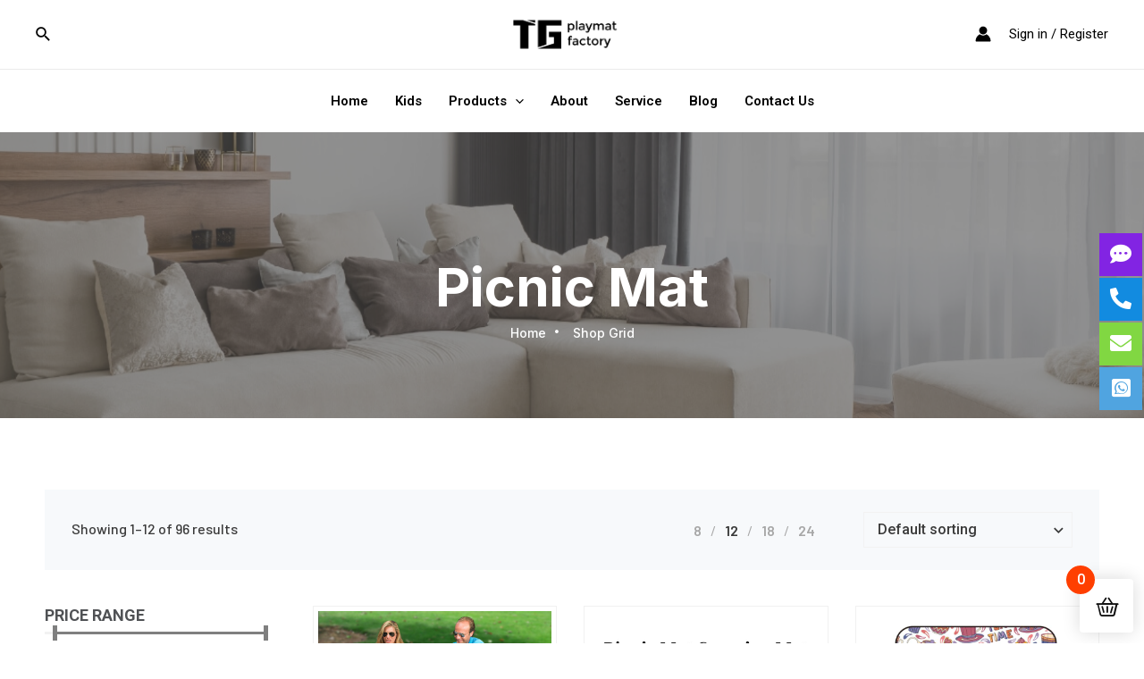

--- FILE ---
content_type: text/html; charset=UTF-8
request_url: https://www.tomatgo.com/product-category/outdoor-mat/picnic-mat/
body_size: 67902
content:
<!DOCTYPE html>
<html dir="ltr" lang="en-US"
	prefix="og: https://ogp.me/ns#" >
<head><meta charset="UTF-8"><script>if(navigator.userAgent.match(/MSIE|Internet Explorer/i)||navigator.userAgent.match(/Trident\/7\..*?rv:11/i)){var href=document.location.href;if(!href.match(/[?&]nowprocket/)){if(href.indexOf("?")==-1){if(href.indexOf("#")==-1){document.location.href=href+"?nowprocket=1"}else{document.location.href=href.replace("#","?nowprocket=1#")}}else{if(href.indexOf("#")==-1){document.location.href=href+"&nowprocket=1"}else{document.location.href=href.replace("#","&nowprocket=1#")}}}}</script><script>class RocketLazyLoadScripts{constructor(){this.triggerEvents=["keydown","mousedown","mousemove","touchmove","touchstart","touchend","wheel"],this.userEventHandler=this._triggerListener.bind(this),this.touchStartHandler=this._onTouchStart.bind(this),this.touchMoveHandler=this._onTouchMove.bind(this),this.touchEndHandler=this._onTouchEnd.bind(this),this.clickHandler=this._onClick.bind(this),this.interceptedClicks=[],window.addEventListener("pageshow",(e=>{this.persisted=e.persisted})),window.addEventListener("DOMContentLoaded",(()=>{this._preconnect3rdParties()})),this.delayedScripts={normal:[],async:[],defer:[]},this.allJQueries=[]}_addUserInteractionListener(e){document.hidden?e._triggerListener():(this.triggerEvents.forEach((t=>window.addEventListener(t,e.userEventHandler,{passive:!0}))),window.addEventListener("touchstart",e.touchStartHandler,{passive:!0}),window.addEventListener("mousedown",e.touchStartHandler),document.addEventListener("visibilitychange",e.userEventHandler))}_removeUserInteractionListener(){this.triggerEvents.forEach((e=>window.removeEventListener(e,this.userEventHandler,{passive:!0}))),document.removeEventListener("visibilitychange",this.userEventHandler)}_onTouchStart(e){"HTML"!==e.target.tagName&&(window.addEventListener("touchend",this.touchEndHandler),window.addEventListener("mouseup",this.touchEndHandler),window.addEventListener("touchmove",this.touchMoveHandler,{passive:!0}),window.addEventListener("mousemove",this.touchMoveHandler),e.target.addEventListener("click",this.clickHandler),this._renameDOMAttribute(e.target,"onclick","rocket-onclick"))}_onTouchMove(e){window.removeEventListener("touchend",this.touchEndHandler),window.removeEventListener("mouseup",this.touchEndHandler),window.removeEventListener("touchmove",this.touchMoveHandler,{passive:!0}),window.removeEventListener("mousemove",this.touchMoveHandler),e.target.removeEventListener("click",this.clickHandler),this._renameDOMAttribute(e.target,"rocket-onclick","onclick")}_onTouchEnd(e){window.removeEventListener("touchend",this.touchEndHandler),window.removeEventListener("mouseup",this.touchEndHandler),window.removeEventListener("touchmove",this.touchMoveHandler,{passive:!0}),window.removeEventListener("mousemove",this.touchMoveHandler)}_onClick(e){e.target.removeEventListener("click",this.clickHandler),this._renameDOMAttribute(e.target,"rocket-onclick","onclick"),this.interceptedClicks.push(e),e.preventDefault(),e.stopPropagation(),e.stopImmediatePropagation()}_replayClicks(){window.removeEventListener("touchstart",this.touchStartHandler,{passive:!0}),window.removeEventListener("mousedown",this.touchStartHandler),this.interceptedClicks.forEach((e=>{e.target.dispatchEvent(new MouseEvent("click",{view:e.view,bubbles:!0,cancelable:!0}))}))}_renameDOMAttribute(e,t,n){e.hasAttribute&&e.hasAttribute(t)&&(event.target.setAttribute(n,event.target.getAttribute(t)),event.target.removeAttribute(t))}_triggerListener(){this._removeUserInteractionListener(this),"loading"===document.readyState?document.addEventListener("DOMContentLoaded",this._loadEverythingNow.bind(this)):this._loadEverythingNow()}_preconnect3rdParties(){let e=[];document.querySelectorAll("script[type=rocketlazyloadscript]").forEach((t=>{if(t.hasAttribute("src")){const n=new URL(t.src).origin;n!==location.origin&&e.push({src:n,crossOrigin:t.crossOrigin||"module"===t.getAttribute("data-rocket-type")})}})),e=[...new Map(e.map((e=>[JSON.stringify(e),e]))).values()],this._batchInjectResourceHints(e,"preconnect")}async _loadEverythingNow(){this.lastBreath=Date.now(),this._delayEventListeners(),this._delayJQueryReady(this),this._handleDocumentWrite(),this._registerAllDelayedScripts(),this._preloadAllScripts(),await this._loadScriptsFromList(this.delayedScripts.normal),await this._loadScriptsFromList(this.delayedScripts.defer),await this._loadScriptsFromList(this.delayedScripts.async);try{await this._triggerDOMContentLoaded(),await this._triggerWindowLoad()}catch(e){}window.dispatchEvent(new Event("rocket-allScriptsLoaded")),this._replayClicks()}_registerAllDelayedScripts(){document.querySelectorAll("script[type=rocketlazyloadscript]").forEach((e=>{e.hasAttribute("src")?e.hasAttribute("async")&&!1!==e.async?this.delayedScripts.async.push(e):e.hasAttribute("defer")&&!1!==e.defer||"module"===e.getAttribute("data-rocket-type")?this.delayedScripts.defer.push(e):this.delayedScripts.normal.push(e):this.delayedScripts.normal.push(e)}))}async _transformScript(e){return await this._littleBreath(),new Promise((t=>{const n=document.createElement("script");[...e.attributes].forEach((e=>{let t=e.nodeName;"type"!==t&&("data-rocket-type"===t&&(t="type"),n.setAttribute(t,e.nodeValue))})),e.hasAttribute("src")?(n.addEventListener("load",t),n.addEventListener("error",t)):(n.text=e.text,t());try{e.parentNode.replaceChild(n,e)}catch(e){t()}}))}async _loadScriptsFromList(e){const t=e.shift();return t?(await this._transformScript(t),this._loadScriptsFromList(e)):Promise.resolve()}_preloadAllScripts(){this._batchInjectResourceHints([...this.delayedScripts.normal,...this.delayedScripts.defer,...this.delayedScripts.async],"preload")}_batchInjectResourceHints(e,t){var n=document.createDocumentFragment();e.forEach((e=>{if(e.src){const i=document.createElement("link");i.href=e.src,i.rel=t,"preconnect"!==t&&(i.as="script"),e.getAttribute&&"module"===e.getAttribute("data-rocket-type")&&(i.crossOrigin=!0),e.crossOrigin&&(i.crossOrigin=e.crossOrigin),n.appendChild(i)}})),document.head.appendChild(n)}_delayEventListeners(){let e={};function t(t,n){!function(t){function n(n){return e[t].eventsToRewrite.indexOf(n)>=0?"rocket-"+n:n}e[t]||(e[t]={originalFunctions:{add:t.addEventListener,remove:t.removeEventListener},eventsToRewrite:[]},t.addEventListener=function(){arguments[0]=n(arguments[0]),e[t].originalFunctions.add.apply(t,arguments)},t.removeEventListener=function(){arguments[0]=n(arguments[0]),e[t].originalFunctions.remove.apply(t,arguments)})}(t),e[t].eventsToRewrite.push(n)}function n(e,t){let n=e[t];Object.defineProperty(e,t,{get:()=>n||function(){},set(i){e["rocket"+t]=n=i}})}t(document,"DOMContentLoaded"),t(window,"DOMContentLoaded"),t(window,"load"),t(window,"pageshow"),t(document,"readystatechange"),n(document,"onreadystatechange"),n(window,"onload"),n(window,"onpageshow")}_delayJQueryReady(e){let t=window.jQuery;Object.defineProperty(window,"jQuery",{get:()=>t,set(n){if(n&&n.fn&&!e.allJQueries.includes(n)){n.fn.ready=n.fn.init.prototype.ready=function(t){e.domReadyFired?t.bind(document)(n):document.addEventListener("rocket-DOMContentLoaded",(()=>t.bind(document)(n)))};const t=n.fn.on;n.fn.on=n.fn.init.prototype.on=function(){if(this[0]===window){function e(e){return e.split(" ").map((e=>"load"===e||0===e.indexOf("load.")?"rocket-jquery-load":e)).join(" ")}"string"==typeof arguments[0]||arguments[0]instanceof String?arguments[0]=e(arguments[0]):"object"==typeof arguments[0]&&Object.keys(arguments[0]).forEach((t=>{delete Object.assign(arguments[0],{[e(t)]:arguments[0][t]})[t]}))}return t.apply(this,arguments),this},e.allJQueries.push(n)}t=n}})}async _triggerDOMContentLoaded(){this.domReadyFired=!0,await this._littleBreath(),document.dispatchEvent(new Event("rocket-DOMContentLoaded")),await this._littleBreath(),window.dispatchEvent(new Event("rocket-DOMContentLoaded")),await this._littleBreath(),document.dispatchEvent(new Event("rocket-readystatechange")),await this._littleBreath(),document.rocketonreadystatechange&&document.rocketonreadystatechange()}async _triggerWindowLoad(){await this._littleBreath(),window.dispatchEvent(new Event("rocket-load")),await this._littleBreath(),window.rocketonload&&window.rocketonload(),await this._littleBreath(),this.allJQueries.forEach((e=>e(window).trigger("rocket-jquery-load"))),await this._littleBreath();const e=new Event("rocket-pageshow");e.persisted=this.persisted,window.dispatchEvent(e),await this._littleBreath(),window.rocketonpageshow&&window.rocketonpageshow({persisted:this.persisted})}_handleDocumentWrite(){const e=new Map;document.write=document.writeln=function(t){const n=document.currentScript,i=document.createRange(),r=n.parentElement;let o=e.get(n);void 0===o&&(o=n.nextSibling,e.set(n,o));const s=document.createDocumentFragment();i.setStart(s,0),s.appendChild(i.createContextualFragment(t)),r.insertBefore(s,o)}}async _littleBreath(){Date.now()-this.lastBreath>45&&(await this._requestAnimFrame(),this.lastBreath=Date.now())}async _requestAnimFrame(){return document.hidden?new Promise((e=>setTimeout(e))):new Promise((e=>requestAnimationFrame(e)))}static run(){const e=new RocketLazyLoadScripts;e._addUserInteractionListener(e)}}RocketLazyLoadScripts.run();</script>

<meta name="viewport" content="width=device-width, initial-scale=1">
<link rel="profile" href="https://gmpg.org/xfn/11">

<title>Outdoor Picnic Mats Wholesale &amp; Manufacturer- Tomatgo</title>

		<!-- All in One SEO Pro 4.3.6 - aioseo.com -->
		<meta name="description" content="Custom picnic mats and outdoor blankets wholesale. Get quote from original manufacturer." />
		<meta name="robots" content="max-image-preview:large" />
		<link rel="canonical" href="https://www.tomatgo.com/product-category/outdoor-mat/picnic-mat/" />
		<link rel="next" href="https://www.tomatgo.com/product-category/outdoor-mat/picnic-mat/page/2/" />
		<meta name="generator" content="All in One SEO Pro (AIOSEO) 4.3.6 " />
		<meta property="og:locale" content="en_US" />
		<meta property="og:site_name" content="Tomatgo - Factory Manufacturer for Traffic Carpet / LED Floor Mat/ Beach Mat / Picnic Mat" />
		<meta property="og:type" content="article" />
		<meta property="og:title" content="Outdoor Picnic Mats Wholesale &amp; Manufacturer- Tomatgo" />
		<meta property="og:description" content="Custom picnic mats and outdoor blankets wholesale. Get quote from original manufacturer." />
		<meta property="og:url" content="https://www.tomatgo.com/product-category/outdoor-mat/picnic-mat/" />
		<meta property="og:image" content="https://www.tomatgo.com/wp-content/uploads/2022/06/kids-blanket2_.jpg" />
		<meta property="og:image:secure_url" content="https://www.tomatgo.com/wp-content/uploads/2022/06/kids-blanket2_.jpg" />
		<meta property="og:image:width" content="870" />
		<meta property="og:image:height" content="754" />
		<meta property="article:publisher" content="https://www.facebook.com/Tomatgo" />
		<meta name="twitter:card" content="summary_large_image" />
		<meta name="twitter:title" content="Outdoor Picnic Mats Wholesale &amp; Manufacturer- Tomatgo" />
		<meta name="twitter:description" content="Custom picnic mats and outdoor blankets wholesale. Get quote from original manufacturer." />
		<meta name="twitter:image" content="https://www.tomatgo.com/wp-content/uploads/2022/06/kids-blanket2_.jpg" />
		<script type="application/ld+json" class="aioseo-schema">
			{"@context":"https:\/\/schema.org","@graph":[{"@type":"BreadcrumbList","@id":"https:\/\/www.tomatgo.com\/product-category\/outdoor-mat\/picnic-mat\/#breadcrumblist","itemListElement":[{"@type":"ListItem","@id":"https:\/\/www.tomatgo.com\/#listItem","position":1,"item":{"@type":"WebPage","@id":"https:\/\/www.tomatgo.com\/","name":"Home","description":"Custom picnic mats and outdoor blankets wholesale. Get quote from original manufacturer.","url":"https:\/\/www.tomatgo.com\/"},"nextItem":"https:\/\/www.tomatgo.com\/product-category\/outdoor-mat\/#listItem"},{"@type":"ListItem","@id":"https:\/\/www.tomatgo.com\/product-category\/outdoor-mat\/#listItem","position":2,"item":{"@type":"WebPage","@id":"https:\/\/www.tomatgo.com\/product-category\/outdoor-mat\/","name":"Outdoor Mat","description":"Custom picnic mats and outdoor blankets wholesale. Get quote from original manufacturer.","url":"https:\/\/www.tomatgo.com\/product-category\/outdoor-mat\/"},"nextItem":"https:\/\/www.tomatgo.com\/product-category\/outdoor-mat\/picnic-mat\/#listItem","previousItem":"https:\/\/www.tomatgo.com\/#listItem"},{"@type":"ListItem","@id":"https:\/\/www.tomatgo.com\/product-category\/outdoor-mat\/picnic-mat\/#listItem","position":3,"item":{"@type":"WebPage","@id":"https:\/\/www.tomatgo.com\/product-category\/outdoor-mat\/picnic-mat\/","name":"Picnic Mat","description":"Custom picnic mats and outdoor blankets wholesale. Get quote from original manufacturer.","url":"https:\/\/www.tomatgo.com\/product-category\/outdoor-mat\/picnic-mat\/"},"previousItem":"https:\/\/www.tomatgo.com\/product-category\/outdoor-mat\/#listItem"}]},{"@type":"CollectionPage","@id":"https:\/\/www.tomatgo.com\/product-category\/outdoor-mat\/picnic-mat\/#collectionpage","url":"https:\/\/www.tomatgo.com\/product-category\/outdoor-mat\/picnic-mat\/","name":"Outdoor Picnic Mats Wholesale & Manufacturer- Tomatgo","description":"Custom picnic mats and outdoor blankets wholesale. Get quote from original manufacturer.","inLanguage":"en-US","isPartOf":{"@id":"https:\/\/www.tomatgo.com\/#website"},"breadcrumb":{"@id":"https:\/\/www.tomatgo.com\/product-category\/outdoor-mat\/picnic-mat\/#breadcrumblist"}},{"@type":"Organization","@id":"https:\/\/www.tomatgo.com\/#organization","name":"Tomatgo","url":"https:\/\/www.tomatgo.com\/","logo":{"@type":"ImageObject","url":"https:\/\/www.tomatgo.com\/wp-content\/uploads\/2022\/09\/cropped-cropped-logo1.png","@id":"https:\/\/www.tomatgo.com\/#organizationLogo","width":1221,"height":407},"image":{"@id":"https:\/\/www.tomatgo.com\/#organizationLogo"},"sameAs":["https:\/\/www.facebook.com\/Tomatgo","https:\/\/www.instagram.com\/tomatgo_mat_factory\/","https:\/\/www.pinterest.com\/Tomatgo\/","https:\/\/www.youtube.com\/channel\/UCijzNQJYXDY7On9DNDG9WGw","https:\/\/www.linkedin.com\/company\/evergreat-china-limited\/"],"contactPoint":{"@type":"ContactPoint","telephone":"+8615323757301","contactType":"Customer Support"}},{"@type":"WebSite","@id":"https:\/\/www.tomatgo.com\/#website","url":"https:\/\/www.tomatgo.com\/","name":"Tomatgo","description":"Factory Manufacturer for Traffic Carpet \/ LED Floor Mat\/ Beach Mat \/ Picnic Mat","inLanguage":"en-US","publisher":{"@id":"https:\/\/www.tomatgo.com\/#organization"}}]}
		</script>
		<!-- All in One SEO Pro -->

<script type="rocketlazyloadscript">window._wca = window._wca || [];</script>
<link rel='dns-prefetch' href='//www.tomatgo.com' />
<link rel='dns-prefetch' href='//stats.wp.com' />
<link rel='dns-prefetch' href='//www.google.com' />
<link rel="alternate" type="application/rss+xml" title="Tomatgo &raquo; Feed" href="https://www.tomatgo.com/feed/" />
<link rel="alternate" type="application/rss+xml" title="Tomatgo &raquo; Comments Feed" href="https://www.tomatgo.com/comments/feed/" />
<link rel="alternate" type="application/rss+xml" title="Tomatgo &raquo; Picnic Mat Category Feed" href="https://www.tomatgo.com/product-category/outdoor-mat/picnic-mat/feed/" />
<style id='wp-img-auto-sizes-contain-inline-css'>
img:is([sizes=auto i],[sizes^="auto," i]){contain-intrinsic-size:3000px 1500px}
/*# sourceURL=wp-img-auto-sizes-contain-inline-css */
</style>
<link rel='stylesheet' id='elementor-frontend-css' href='https://www.tomatgo.com/wp-content/plugins/elementor/assets/css/frontend.min.css?ver=3.24.7' media='all' />
<link rel='stylesheet' id='elementor-post-8687-css' href='https://www.tomatgo.com/wp-content/uploads/elementor/css/post-8687.css?ver=1706688416' media='all' />
<link rel='stylesheet' id='astra-theme-css-css' href='https://www.tomatgo.com/wp-content/themes/astra/assets/css/minified/main.min.css?ver=3.8.2' media='all' />
<style id='astra-theme-css-inline-css'>
html{font-size:93.75%;}a,.page-title{color:var(--ast-global-color-0);}a:hover,a:focus{color:var(--ast-global-color-1);}body,button,input,select,textarea,.ast-button,.ast-custom-button{font-family:-apple-system,BlinkMacSystemFont,Segoe UI,Roboto,Oxygen-Sans,Ubuntu,Cantarell,Helvetica Neue,sans-serif;font-weight:inherit;font-size:15px;font-size:1rem;}blockquote{color:var(--ast-global-color-3);}.site-title{font-size:35px;font-size:2.3333333333333rem;display:none;}header .custom-logo-link img{max-width:140px;}.astra-logo-svg{width:140px;}.ast-archive-description .ast-archive-title{font-size:40px;font-size:2.6666666666667rem;}.site-header .site-description{font-size:15px;font-size:1rem;display:none;}.entry-title{font-size:30px;font-size:2rem;}h1,.entry-content h1{font-size:40px;font-size:2.6666666666667rem;}h2,.entry-content h2{font-size:30px;font-size:2rem;}h3,.entry-content h3{font-size:25px;font-size:1.6666666666667rem;}h4,.entry-content h4{font-size:20px;font-size:1.3333333333333rem;}h5,.entry-content h5{font-size:18px;font-size:1.2rem;}h6,.entry-content h6{font-size:15px;font-size:1rem;}.ast-single-post .entry-title,.page-title{font-size:30px;font-size:2rem;}::selection{background-color:var(--ast-global-color-0);color:#ffffff;}body,h1,.entry-title a,.entry-content h1,h2,.entry-content h2,h3,.entry-content h3,h4,.entry-content h4,h5,.entry-content h5,h6,.entry-content h6{color:var(--ast-global-color-3);}.tagcloud a:hover,.tagcloud a:focus,.tagcloud a.current-item{color:#ffffff;border-color:var(--ast-global-color-0);background-color:var(--ast-global-color-0);}input:focus,input[type="text"]:focus,input[type="email"]:focus,input[type="url"]:focus,input[type="password"]:focus,input[type="reset"]:focus,input[type="search"]:focus,textarea:focus{border-color:var(--ast-global-color-0);}input[type="radio"]:checked,input[type=reset],input[type="checkbox"]:checked,input[type="checkbox"]:hover:checked,input[type="checkbox"]:focus:checked,input[type=range]::-webkit-slider-thumb{border-color:var(--ast-global-color-0);background-color:var(--ast-global-color-0);box-shadow:none;}.site-footer a:hover + .post-count,.site-footer a:focus + .post-count{background:var(--ast-global-color-0);border-color:var(--ast-global-color-0);}.single .nav-links .nav-previous,.single .nav-links .nav-next{color:var(--ast-global-color-0);}.entry-meta,.entry-meta *{line-height:1.45;color:var(--ast-global-color-0);}.entry-meta a:hover,.entry-meta a:hover *,.entry-meta a:focus,.entry-meta a:focus *,.page-links > .page-link,.page-links .page-link:hover,.post-navigation a:hover{color:var(--ast-global-color-1);}#cat option,.secondary .calendar_wrap thead a,.secondary .calendar_wrap thead a:visited{color:var(--ast-global-color-0);}.secondary .calendar_wrap #today,.ast-progress-val span{background:var(--ast-global-color-0);}.secondary a:hover + .post-count,.secondary a:focus + .post-count{background:var(--ast-global-color-0);border-color:var(--ast-global-color-0);}.calendar_wrap #today > a{color:#ffffff;}.page-links .page-link,.single .post-navigation a{color:var(--ast-global-color-0);}.ast-archive-title{color:var(--ast-global-color-2);}.wp-block-latest-posts > li > a{color:var(--ast-global-color-2);}.widget-title{font-size:21px;font-size:1.4rem;color:var(--ast-global-color-2);}.single .ast-author-details .author-title{color:var(--ast-global-color-1);}#secondary,#secondary button,#secondary input,#secondary select,#secondary textarea{font-size:15px;font-size:1rem;}.ast-single-post .entry-content a,.ast-comment-content a:not(.ast-comment-edit-reply-wrap a){text-decoration:underline;}.ast-single-post .wp-block-button .wp-block-button__link,.ast-single-post .elementor-button-wrapper .elementor-button,.ast-single-post .entry-content .uagb-tab a,.ast-single-post .entry-content .uagb-ifb-cta a,.ast-single-post .entry-content .wp-block-uagb-buttons a,.ast-single-post .entry-content .uabb-module-content a,.ast-single-post .entry-content .uagb-post-grid a,.ast-single-post .entry-content .uagb-timeline a,.ast-single-post .entry-content .uagb-toc__wrap a,.ast-single-post .entry-content .uagb-taxomony-box a,.ast-single-post .entry-content .woocommerce a,.entry-content .wp-block-latest-posts > li > a{text-decoration:none;}.ast-logo-title-inline .site-logo-img{padding-right:1em;}.site-logo-img img{ transition:all 0.2s linear;}#secondary {margin: 4em 0 2.5em;word-break: break-word;line-height: 2;}#secondary li {margin-bottom: 0.25em;}#secondary li:last-child {margin-bottom: 0;}@media (max-width: 768px) {.js_active .ast-plain-container.ast-single-post #secondary {margin-top: 1.5em;}}.ast-separate-container.ast-two-container #secondary .widget {background-color: #fff;padding: 2em;margin-bottom: 2em;}@media (min-width: 993px) {.ast-left-sidebar #secondary {padding-right: 60px;}.ast-right-sidebar #secondary {padding-left: 60px;}}@media (max-width: 993px) {.ast-right-sidebar #secondary {padding-left: 30px;}.ast-left-sidebar #secondary {padding-right: 30px;}}@media (max-width:921px){#ast-desktop-header{display:none;}}@media (min-width:921px){#ast-mobile-header{display:none;}}.wp-block-buttons.aligncenter{justify-content:center;}.wp-block-button.is-style-outline .wp-block-button__link{border-color:var(--ast-global-color-0);}.wp-block-button.is-style-outline > .wp-block-button__link:not(.has-text-color),.wp-block-button.wp-block-button__link.is-style-outline:not(.has-text-color){color:var(--ast-global-color-0);}.wp-block-button.is-style-outline .wp-block-button__link:hover,.wp-block-button.is-style-outline .wp-block-button__link:focus{color:#ffffff !important;background-color:var(--ast-global-color-1);border-color:var(--ast-global-color-1);}.post-page-numbers.current .page-link,.ast-pagination .page-numbers.current{color:#ffffff;border-color:var(--ast-global-color-0);background-color:var(--ast-global-color-0);border-radius:2px;}h1.widget-title{font-weight:inherit;}h2.widget-title{font-weight:inherit;}h3.widget-title{font-weight:inherit;}@media (max-width:921px){.ast-separate-container .ast-article-post,.ast-separate-container .ast-article-single{padding:1.5em 2.14em;}.ast-separate-container #primary,.ast-separate-container #secondary{padding:1.5em 0;}#primary,#secondary{padding:1.5em 0;margin:0;}.ast-left-sidebar #content > .ast-container{display:flex;flex-direction:column-reverse;width:100%;}.ast-author-box img.avatar{margin:20px 0 0 0;}}@media (max-width:921px){#secondary.secondary{padding-top:0;}.ast-separate-container.ast-right-sidebar #secondary{padding-left:1em;padding-right:1em;}.ast-separate-container.ast-two-container #secondary{padding-left:0;padding-right:0;}.ast-page-builder-template .entry-header #secondary,.ast-page-builder-template #secondary{margin-top:1.5em;}}@media (max-width:921px){.ast-right-sidebar #primary{padding-right:0;}.ast-page-builder-template.ast-left-sidebar #secondary,.ast-page-builder-template.ast-right-sidebar #secondary{padding-right:20px;padding-left:20px;}.ast-right-sidebar #secondary,.ast-left-sidebar #primary{padding-left:0;}.ast-left-sidebar #secondary{padding-right:0;}}@media (min-width:922px){.ast-separate-container.ast-right-sidebar #primary,.ast-separate-container.ast-left-sidebar #primary{border:0;}.search-no-results.ast-separate-container #primary{margin-bottom:4em;}}@media (min-width:922px){.ast-right-sidebar #primary{border-right:1px solid #eee;}.ast-left-sidebar #primary{border-left:1px solid #eee;}.ast-right-sidebar #secondary{border-left:1px solid #eee;margin-left:-1px;}.ast-left-sidebar #secondary{border-right:1px solid #eee;margin-right:-1px;}.ast-separate-container.ast-two-container.ast-right-sidebar #secondary{padding-left:30px;padding-right:0;}.ast-separate-container.ast-two-container.ast-left-sidebar #secondary{padding-right:30px;padding-left:0;}.ast-separate-container.ast-right-sidebar #secondary,.ast-separate-container.ast-left-sidebar #secondary{border:0;margin-left:auto;margin-right:auto;}.ast-separate-container.ast-two-container #secondary .widget:last-child{margin-bottom:0;}}.elementor-button-wrapper .elementor-button{border-style:solid;text-decoration:none;border-top-width:0;border-right-width:0;border-left-width:0;border-bottom-width:0;}body .elementor-button.elementor-size-sm,body .elementor-button.elementor-size-xs,body .elementor-button.elementor-size-md,body .elementor-button.elementor-size-lg,body .elementor-button.elementor-size-xl,body .elementor-button{border-radius:2px;padding-top:15px;padding-right:30px;padding-bottom:15px;padding-left:30px;}@media (max-width:921px){.elementor-button-wrapper .elementor-button.elementor-size-sm,.elementor-button-wrapper .elementor-button.elementor-size-xs,.elementor-button-wrapper .elementor-button.elementor-size-md,.elementor-button-wrapper .elementor-button.elementor-size-lg,.elementor-button-wrapper .elementor-button.elementor-size-xl,.elementor-button-wrapper .elementor-button{padding-top:14px;padding-right:28px;padding-bottom:14px;padding-left:28px;}}@media (max-width:544px){.elementor-button-wrapper .elementor-button.elementor-size-sm,.elementor-button-wrapper .elementor-button.elementor-size-xs,.elementor-button-wrapper .elementor-button.elementor-size-md,.elementor-button-wrapper .elementor-button.elementor-size-lg,.elementor-button-wrapper .elementor-button.elementor-size-xl,.elementor-button-wrapper .elementor-button{padding-top:12px;padding-right:24px;padding-bottom:12px;padding-left:24px;}}.elementor-button-wrapper .elementor-button{border-color:var(--ast-global-color-0);background-color:var(--ast-global-color-0);}.elementor-button-wrapper .elementor-button:hover,.elementor-button-wrapper .elementor-button:focus{color:#ffffff;background-color:var(--ast-global-color-1);border-color:var(--ast-global-color-1);}.wp-block-button .wp-block-button__link ,.elementor-button-wrapper .elementor-button,.elementor-button-wrapper .elementor-button:visited{color:#ffffff;}.elementor-button-wrapper .elementor-button{font-family:inherit;font-weight:inherit;line-height:1;}.wp-block-button .wp-block-button__link:hover,.wp-block-button .wp-block-button__link:focus{color:#ffffff;background-color:var(--ast-global-color-1);border-color:var(--ast-global-color-1);}.wp-block-button .wp-block-button__link,.wp-block-search .wp-block-search__button,body .wp-block-file .wp-block-file__button{border-color:var(--ast-global-color-0);background-color:var(--ast-global-color-0);color:#ffffff;font-family:inherit;font-weight:inherit;line-height:1;border-radius:2px;padding-top:15px;padding-right:30px;padding-bottom:15px;padding-left:30px;}@media (max-width:921px){.wp-block-button .wp-block-button__link,.wp-block-search .wp-block-search__button,body .wp-block-file .wp-block-file__button{padding-top:14px;padding-right:28px;padding-bottom:14px;padding-left:28px;}}@media (max-width:544px){.wp-block-button .wp-block-button__link,.wp-block-search .wp-block-search__button,body .wp-block-file .wp-block-file__button{padding-top:12px;padding-right:24px;padding-bottom:12px;padding-left:24px;}}.menu-toggle,button,.ast-button,.ast-custom-button,.button,input#submit,input[type="button"],input[type="submit"],input[type="reset"],form[CLASS*="wp-block-search__"].wp-block-search .wp-block-search__inside-wrapper .wp-block-search__button,body .wp-block-file .wp-block-file__button{border-style:solid;border-top-width:0;border-right-width:0;border-left-width:0;border-bottom-width:0;color:#ffffff;border-color:var(--ast-global-color-0);background-color:var(--ast-global-color-0);border-radius:2px;padding-top:15px;padding-right:30px;padding-bottom:15px;padding-left:30px;font-family:inherit;font-weight:inherit;line-height:1;}button:focus,.menu-toggle:hover,button:hover,.ast-button:hover,.ast-custom-button:hover .button:hover,.ast-custom-button:hover ,input[type=reset]:hover,input[type=reset]:focus,input#submit:hover,input#submit:focus,input[type="button"]:hover,input[type="button"]:focus,input[type="submit"]:hover,input[type="submit"]:focus,form[CLASS*="wp-block-search__"].wp-block-search .wp-block-search__inside-wrapper .wp-block-search__button:hover,form[CLASS*="wp-block-search__"].wp-block-search .wp-block-search__inside-wrapper .wp-block-search__button:focus,body .wp-block-file .wp-block-file__button:hover,body .wp-block-file .wp-block-file__button:focus{color:#ffffff;background-color:var(--ast-global-color-1);border-color:var(--ast-global-color-1);}@media (min-width:544px){.ast-container{max-width:100%;}}@media (max-width:544px){.ast-separate-container .ast-article-post,.ast-separate-container .ast-article-single,.ast-separate-container .comments-title,.ast-separate-container .ast-archive-description{padding:1.5em 1em;}.ast-separate-container #content .ast-container{padding-left:0.54em;padding-right:0.54em;}.ast-separate-container .ast-comment-list li.depth-1{padding:1.5em 1em;margin-bottom:1.5em;}.ast-separate-container .ast-comment-list .bypostauthor{padding:.5em;}.ast-search-menu-icon.ast-dropdown-active .search-field{width:170px;}.menu-toggle,button,.ast-button,.button,input#submit,input[type="button"],input[type="submit"],input[type="reset"]{padding-top:12px;padding-right:24px;padding-bottom:12px;padding-left:24px;}.ast-separate-container #secondary{padding-top:0;}.ast-separate-container.ast-two-container #secondary .widget{margin-bottom:1.5em;padding-left:1em;padding-right:1em;}}@media (max-width:921px){.menu-toggle,button,.ast-button,.button,input#submit,input[type="button"],input[type="submit"],input[type="reset"]{padding-top:14px;padding-right:28px;padding-bottom:14px;padding-left:28px;}.ast-mobile-header-stack .main-header-bar .ast-search-menu-icon{display:inline-block;}.ast-header-break-point.ast-header-custom-item-outside .ast-mobile-header-stack .main-header-bar .ast-search-icon{margin:0;}.ast-comment-avatar-wrap img{max-width:2.5em;}.ast-separate-container .ast-comment-list li.depth-1{padding:1.5em 2.14em;}.ast-separate-container .comment-respond{padding:2em 2.14em;}.ast-comment-meta{padding:0 1.8888em 1.3333em;}}@media (max-width:921px){.site-title{display:none;}.ast-archive-description .ast-archive-title{font-size:40px;}.site-header .site-description{display:none;}.entry-title{font-size:30px;}h1,.entry-content h1{font-size:30px;}h2,.entry-content h2{font-size:25px;}h3,.entry-content h3{font-size:20px;}.ast-single-post .entry-title,.page-title{font-size:30px;}}@media (max-width:544px){.site-title{display:none;}.ast-archive-description .ast-archive-title{font-size:40px;}.site-header .site-description{display:none;}.entry-title{font-size:30px;}h1,.entry-content h1{font-size:30px;}h2,.entry-content h2{font-size:25px;}h3,.entry-content h3{font-size:20px;}.ast-single-post .entry-title,.page-title{font-size:30px;}header .custom-logo-link img,.ast-header-break-point .site-branding img,.ast-header-break-point .custom-logo-link img{max-width:100px;}.astra-logo-svg{width:100px;}.ast-header-break-point .site-logo-img .custom-mobile-logo-link img{max-width:100px;}}@media (max-width:921px){html{font-size:85.5%;}}@media (max-width:544px){html{font-size:85.5%;}}@media (min-width:922px){.ast-container{max-width:1240px;}}@media (min-width:922px){.site-content .ast-container{display:flex;}}@media (max-width:921px){.site-content .ast-container{flex-direction:column;}}@media (min-width:922px){.main-header-menu .sub-menu .menu-item.ast-left-align-sub-menu:hover > .sub-menu,.main-header-menu .sub-menu .menu-item.ast-left-align-sub-menu.focus > .sub-menu{margin-left:-0px;}}blockquote,cite {font-style: initial;}.wp-block-file {display: flex;align-items: center;flex-wrap: wrap;justify-content: space-between;}.wp-block-pullquote {border: none;}.wp-block-pullquote blockquote::before {content: "\201D";font-family: "Helvetica",sans-serif;display: flex;transform: rotate( 180deg );font-size: 6rem;font-style: normal;line-height: 1;font-weight: bold;align-items: center;justify-content: center;}.has-text-align-right > blockquote::before {justify-content: flex-start;}.has-text-align-left > blockquote::before {justify-content: flex-end;}figure.wp-block-pullquote.is-style-solid-color blockquote {max-width: 100%;text-align: inherit;}html body {--wp--custom--ast-content-width-size: 910px;--wp--custom--ast-wide-width-size: 1200px;--wp--custom--ast-default-block-top-padding: ;--wp--custom--ast-default-block-right-padding: ;--wp--custom--ast-default-block-bottom-padding: ;--wp--custom--ast-default-block-left-padding: ;}@media(max-width: 921px) {html body {--wp--custom--ast-default-block-top-padding: ;--wp--custom--ast-default-block-right-padding: ;--wp--custom--ast-default-block-bottom-padding: ;--wp--custom--ast-default-block-left-padding: ;}}@media(max-width: 544px) {html body {--wp--custom--ast-default-block-top-padding: ;--wp--custom--ast-default-block-right-padding: ;--wp--custom--ast-default-block-bottom-padding: ;--wp--custom--ast-default-block-left-padding: ;}}.entry-content > .wp-block-group,.entry-content > .wp-block-cover,.entry-content > .wp-block-columns {padding-top: var(--wp--custom--ast-default-block-top-padding);padding-right: var(--wp--custom--ast-default-block-right-padding);padding-bottom: var(--wp--custom--ast-default-block-bottom-padding);padding-left: var(--wp--custom--ast-default-block-left-padding);}.ast-plain-container.ast-no-sidebar .entry-content .alignfull,.ast-page-builder-template .ast-no-sidebar .entry-content .alignfull {margin-left: calc( -50vw + 50%);margin-right: calc( -50vw + 50%);max-width: 100vw;width: 100vw;}.ast-plain-container.ast-no-sidebar .entry-content .alignfull .alignfull,.ast-page-builder-template.ast-no-sidebar .entry-content .alignfull .alignfull,.ast-plain-container.ast-no-sidebar .entry-content .alignfull .alignwide,.ast-page-builder-template.ast-no-sidebar .entry-content .alignfull .alignwide {width: 100%;margin-left: auto;margin-right: auto;}.ast-plain-container.ast-no-sidebar .entry-content .alignwide .alignfull,.ast-page-builder-template.ast-no-sidebar .entry-content .alignwide .alignfull,.ast-plain-container.ast-no-sidebar .entry-content .alignwide .alignwide,.ast-page-builder-template.ast-no-sidebar .entry-content .alignwide .alignwide {width: 100%;margin-left: auto;margin-right: auto;}.ast-plain-container.ast-no-sidebar .entry-content .wp-block-column .alignfull,.ast-page-builder-template.ast-no-sidebar .entry-content .wp-block-column .alignfull,.ast-plain-container.ast-no-sidebar .entry-content .wp-block-column .alignwide,.ast-page-builder-template.ast-no-sidebar .entry-content .wp-block-column .alignwide {margin-left: auto;margin-right: auto;width: 100%;}[ast-blocks-layout] .wp-block-separator:not(.is-style-dots) {height: 0;}[ast-blocks-layout] .wp-block-separator {margin: 0 auto;}[ast-blocks-layout] .wp-block-separator:not(.is-style-wide):not(.is-style-dots) {max-width: 100px;}[ast-blocks-layout] .wp-block-separator.has-background {padding: 0;}.entry-content[ast-blocks-layout] > * {max-width: var(--wp--custom--ast-content-width-size);margin-left: auto;margin-right: auto;}.entry-content[ast-blocks-layout] > .alignwide,.entry-content[ast-blocks-layout] .wp-block-cover__inner-container,.entry-content[ast-blocks-layout] > p {max-width: var(--wp--custom--ast-wide-width-size);}.entry-content[ast-blocks-layout] .alignfull {max-width: none;}.entry-content .wp-block-columns {margin-bottom: 0;}blockquote {margin: 1.5em;border: none;}.has-text-align-right > blockquote,blockquote.has-text-align-right {border-right: 5px solid rgba(0,0,0,0.05);}.has-text-align-left > blockquote,blockquote.has-text-align-left {border-left: 5px solid rgba(0,0,0,0.05);}.wp-block-site-tagline,.wp-block-latest-posts .read-more {margin-top: 15px;}.wp-block-loginout p label {display: block;}.wp-block-loginout p:not(.login-remember):not(.login-submit) input {width: 100%;}.wp-block-loginout input:focus {border-color: transparent;}.wp-block-loginout input:focus {outline: thin dotted;}.entry-content .wp-block-media-text .wp-block-media-text__content {padding: 0 0 0 8%;}.entry-content .wp-block-media-text.has-media-on-the-right .wp-block-media-text__content {padding: 0 8% 0 0;}.entry-content .wp-block-media-text.has-background .wp-block-media-text__content {padding: 8%;}.entry-content .wp-block-cover:not([class*="background-color"]) .wp-block-cover__inner-container,.entry-content .wp-block-cover:not([class*="background-color"]) .wp-block-cover-image-text,.entry-content .wp-block-cover:not([class*="background-color"]) .wp-block-cover-text,.entry-content .wp-block-cover-image:not([class*="background-color"]) .wp-block-cover__inner-container,.entry-content .wp-block-cover-image:not([class*="background-color"]) .wp-block-cover-image-text,.entry-content .wp-block-cover-image:not([class*="background-color"]) .wp-block-cover-text {color: var(--ast-global-color-5);}.wp-block-loginout .login-remember input {width: 1.1rem;height: 1.1rem;margin: 0 5px 4px 0;vertical-align: middle;}.wp-block-latest-posts > li > *:first-child,.wp-block-latest-posts:not(.is-grid) > li:first-child {margin-top: 0;}.wp-block-latest-posts > li > *,.wp-block-latest-posts:not(.is-grid) > li {margin-top: 15px;margin-bottom: 15px;}.wp-block-latest-posts > li > *:last-child,.wp-block-latest-posts:not(.is-grid) > li:last-child {margin-bottom: 0;}.wp-block-latest-posts .wp-block-latest-posts__post-date,.wp-block-latest-posts .wp-block-latest-posts__post-author {font-size: 15px;}.wp-block-latest-posts > li > a {font-size: 28px;}@media (max-width:544px){.wp-block-columns .wp-block-column:not(:last-child){margin-bottom:20px;}.wp-block-latest-posts{margin:0;}}@media( max-width: 600px ) {.entry-content .wp-block-media-text .wp-block-media-text__content,.entry-content .wp-block-media-text.has-media-on-the-right .wp-block-media-text__content {padding: 8% 0 0;}.entry-content .wp-block-media-text.has-background .wp-block-media-text__content {padding: 8%;}}:root .has-ast-global-color-0-color{color:var(--ast-global-color-0);}:root .has-ast-global-color-0-background-color{background-color:var(--ast-global-color-0);}:root .wp-block-button .has-ast-global-color-0-color{color:var(--ast-global-color-0);}:root .wp-block-button .has-ast-global-color-0-background-color{background-color:var(--ast-global-color-0);}:root .has-ast-global-color-1-color{color:var(--ast-global-color-1);}:root .has-ast-global-color-1-background-color{background-color:var(--ast-global-color-1);}:root .wp-block-button .has-ast-global-color-1-color{color:var(--ast-global-color-1);}:root .wp-block-button .has-ast-global-color-1-background-color{background-color:var(--ast-global-color-1);}:root .has-ast-global-color-2-color{color:var(--ast-global-color-2);}:root .has-ast-global-color-2-background-color{background-color:var(--ast-global-color-2);}:root .wp-block-button .has-ast-global-color-2-color{color:var(--ast-global-color-2);}:root .wp-block-button .has-ast-global-color-2-background-color{background-color:var(--ast-global-color-2);}:root .has-ast-global-color-3-color{color:var(--ast-global-color-3);}:root .has-ast-global-color-3-background-color{background-color:var(--ast-global-color-3);}:root .wp-block-button .has-ast-global-color-3-color{color:var(--ast-global-color-3);}:root .wp-block-button .has-ast-global-color-3-background-color{background-color:var(--ast-global-color-3);}:root .has-ast-global-color-4-color{color:var(--ast-global-color-4);}:root .has-ast-global-color-4-background-color{background-color:var(--ast-global-color-4);}:root .wp-block-button .has-ast-global-color-4-color{color:var(--ast-global-color-4);}:root .wp-block-button .has-ast-global-color-4-background-color{background-color:var(--ast-global-color-4);}:root .has-ast-global-color-5-color{color:var(--ast-global-color-5);}:root .has-ast-global-color-5-background-color{background-color:var(--ast-global-color-5);}:root .wp-block-button .has-ast-global-color-5-color{color:var(--ast-global-color-5);}:root .wp-block-button .has-ast-global-color-5-background-color{background-color:var(--ast-global-color-5);}:root .has-ast-global-color-6-color{color:var(--ast-global-color-6);}:root .has-ast-global-color-6-background-color{background-color:var(--ast-global-color-6);}:root .wp-block-button .has-ast-global-color-6-color{color:var(--ast-global-color-6);}:root .wp-block-button .has-ast-global-color-6-background-color{background-color:var(--ast-global-color-6);}:root .has-ast-global-color-7-color{color:var(--ast-global-color-7);}:root .has-ast-global-color-7-background-color{background-color:var(--ast-global-color-7);}:root .wp-block-button .has-ast-global-color-7-color{color:var(--ast-global-color-7);}:root .wp-block-button .has-ast-global-color-7-background-color{background-color:var(--ast-global-color-7);}:root .has-ast-global-color-8-color{color:var(--ast-global-color-8);}:root .has-ast-global-color-8-background-color{background-color:var(--ast-global-color-8);}:root .wp-block-button .has-ast-global-color-8-color{color:var(--ast-global-color-8);}:root .wp-block-button .has-ast-global-color-8-background-color{background-color:var(--ast-global-color-8);}:root{--ast-global-color-0:#0170B9;--ast-global-color-1:#3a3a3a;--ast-global-color-2:#3a3a3a;--ast-global-color-3:#4B4F58;--ast-global-color-4:#F5F5F5;--ast-global-color-5:#FFFFFF;--ast-global-color-6:#F2F5F7;--ast-global-color-7:#424242;--ast-global-color-8:#000000;}.ast-breadcrumbs .trail-browse,.ast-breadcrumbs .trail-items,.ast-breadcrumbs .trail-items li{display:inline-block;margin:0;padding:0;border:none;background:inherit;text-indent:0;}.ast-breadcrumbs .trail-browse{font-size:inherit;font-style:inherit;font-weight:inherit;color:inherit;}.ast-breadcrumbs .trail-items{list-style:none;}.trail-items li::after{padding:0 0.3em;content:"\00bb";}.trail-items li:last-of-type::after{display:none;}h1,.entry-content h1,h2,.entry-content h2,h3,.entry-content h3,h4,.entry-content h4,h5,.entry-content h5,h6,.entry-content h6{color:var(--ast-global-color-2);}.entry-title a{color:var(--ast-global-color-2);}@media (max-width:921px){.ast-builder-grid-row-container.ast-builder-grid-row-tablet-3-firstrow .ast-builder-grid-row > *:first-child,.ast-builder-grid-row-container.ast-builder-grid-row-tablet-3-lastrow .ast-builder-grid-row > *:last-child{grid-column:1 / -1;}}@media (max-width:544px){.ast-builder-grid-row-container.ast-builder-grid-row-mobile-3-firstrow .ast-builder-grid-row > *:first-child,.ast-builder-grid-row-container.ast-builder-grid-row-mobile-3-lastrow .ast-builder-grid-row > *:last-child{grid-column:1 / -1;}}.ast-builder-layout-element[data-section="title_tagline"]{display:flex;}@media (max-width:921px){.ast-header-break-point .ast-builder-layout-element[data-section="title_tagline"]{display:flex;}}@media (max-width:544px){.ast-header-break-point .ast-builder-layout-element[data-section="title_tagline"]{display:flex;}}.ast-builder-menu-1{font-family:inherit;font-weight:600;}.ast-builder-menu-1 .menu-item > .menu-link{color:var(--ast-global-color-8);}.ast-builder-menu-1 .menu-item > .ast-menu-toggle{color:var(--ast-global-color-8);}.ast-builder-menu-1 .menu-item:hover > .menu-link,.ast-builder-menu-1 .inline-on-mobile .menu-item:hover > .ast-menu-toggle{color:var(--ast-global-color-0);}.ast-builder-menu-1 .menu-item:hover > .ast-menu-toggle{color:var(--ast-global-color-0);}.ast-builder-menu-1 .menu-item.current-menu-item > .menu-link,.ast-builder-menu-1 .inline-on-mobile .menu-item.current-menu-item > .ast-menu-toggle,.ast-builder-menu-1 .current-menu-ancestor > .menu-link{color:var(--ast-global-color-0);}.ast-builder-menu-1 .menu-item.current-menu-item > .ast-menu-toggle{color:var(--ast-global-color-0);}.ast-builder-menu-1 .sub-menu,.ast-builder-menu-1 .inline-on-mobile .sub-menu{border-top-width:2px;border-bottom-width:0;border-right-width:0;border-left-width:0;border-color:var(--ast-global-color-0);border-style:solid;border-radius:0;}.ast-builder-menu-1 .main-header-menu > .menu-item > .sub-menu,.ast-builder-menu-1 .main-header-menu > .menu-item > .astra-full-megamenu-wrapper{margin-top:0;}.ast-desktop .ast-builder-menu-1 .main-header-menu > .menu-item > .sub-menu:before,.ast-desktop .ast-builder-menu-1 .main-header-menu > .menu-item > .astra-full-megamenu-wrapper:before{height:calc( 0px + 5px );}.ast-desktop .ast-builder-menu-1 .menu-item .sub-menu .menu-link{border-style:none;}@media (max-width:921px){.ast-header-break-point .ast-builder-menu-1 .menu-item.menu-item-has-children > .ast-menu-toggle{top:0;}.ast-builder-menu-1 .menu-item-has-children > .menu-link:after{content:unset;}}@media (max-width:544px){.ast-header-break-point .ast-builder-menu-1 .menu-item.menu-item-has-children > .ast-menu-toggle{top:0;}}.ast-builder-menu-1{display:flex;}@media (max-width:921px){.ast-header-break-point .ast-builder-menu-1{display:flex;}}@media (max-width:544px){.ast-header-break-point .ast-builder-menu-1{display:flex;}}.ast-builder-html-element img.alignnone{display:inline-block;}.ast-builder-html-element p:first-child{margin-top:0;}.ast-builder-html-element p:last-child{margin-bottom:0;}.ast-header-break-point .main-header-bar .ast-builder-html-element{line-height:1.85714285714286;}.ast-header-html-1 .ast-builder-html-element{color:#000000;font-size:15px;font-size:1rem;}.ast-header-html-1 a{color:#000000;}.ast-header-html-1{font-size:15px;font-size:1rem;}.ast-header-html-1{display:flex;}@media (max-width:921px){.ast-header-break-point .ast-header-html-1{display:flex;}}@media (max-width:544px){.ast-header-break-point .ast-header-html-1{display:flex;}}.main-header-bar .main-header-bar-navigation .ast-search-icon {display: block;z-index: 4;position: relative;}.ast-search-icon .ast-icon {z-index: 4;}.ast-search-icon {z-index: 4;position: relative;line-height: normal;}.main-header-bar .ast-search-menu-icon .search-form {background-color: #ffffff;}.ast-search-menu-icon.ast-dropdown-active.slide-search .search-form {visibility: visible;opacity: 1;}.ast-search-menu-icon .search-form {border: 1px solid #e7e7e7;line-height: normal;padding: 0 3em 0 0;border-radius: 2px;display: inline-block;-webkit-backface-visibility: hidden;backface-visibility: hidden;position: relative;color: inherit;background-color: #fff;}.ast-search-menu-icon .astra-search-icon {-js-display: flex;display: flex;line-height: normal;}.ast-search-menu-icon .astra-search-icon:focus {outline: none;}.ast-search-menu-icon .search-field {border: none;background-color: transparent;transition: width .2s;border-radius: inherit;color: inherit;font-size: inherit;width: 0;color: #757575;}.ast-search-menu-icon .search-submit {display: none;background: none;border: none;font-size: 1.3em;color: #757575;}.ast-search-menu-icon.ast-dropdown-active {visibility: visible;opacity: 1;position: relative;}.ast-search-menu-icon.ast-dropdown-active .search-field {width: 235px;}.ast-header-search .ast-search-menu-icon.slide-search .search-form,.ast-header-search .ast-search-menu-icon.ast-inline-search .search-form {-js-display: flex;display: flex;align-items: center;}.ast-search-menu-icon.ast-inline-search .search-field {width : 100%;padding : 0.60em;padding-right : 5.5em;}.site-header-section-left .ast-search-menu-icon.slide-search .search-form {padding-left: 3em;padding-right: unset;left: -1em;right: unset;}.site-header-section-left .ast-search-menu-icon.slide-search .search-form .search-field {margin-right: unset;margin-left: 10px;}.ast-search-menu-icon.slide-search .search-form {-webkit-backface-visibility: visible;backface-visibility: visible;visibility: hidden;opacity: 0;transition: all .2s;position: absolute;z-index: 3;right: -1em;top: 50%;transform: translateY(-50%);}.ast-header-search .ast-search-menu-icon .search-form .search-field:-ms-input-placeholder,.ast-header-search .ast-search-menu-icon .search-form .search-field:-ms-input-placeholder{opacity:0.5;}.ast-header-search .ast-search-menu-icon.slide-search .search-form,.ast-header-search .ast-search-menu-icon.ast-inline-search .search-form{-js-display:flex;display:flex;align-items:center;}.ast-builder-layout-element.ast-header-search{height:auto;}.ast-header-search .astra-search-icon{color:#020202;font-size:18px;}.ast-header-search .search-field::placeholder,.ast-header-search .ast-icon{color:#020202;}.ast-header-search .ast-search-menu-icon.ast-dropdown-active .search-field{margin-right:8px;}@media (max-width:921px){.ast-header-search .astra-search-icon{font-size:18px;}.ast-header-search .ast-search-menu-icon.ast-dropdown-active .search-field{margin-right:8px;}}@media (max-width:544px){.ast-header-search .astra-search-icon{font-size:18px;}.ast-header-search .ast-search-menu-icon.ast-dropdown-active .search-field{margin-right:8px;}}.ast-header-search{display:flex;}@media (max-width:921px){.ast-header-break-point .ast-header-search{display:flex;}}@media (max-width:544px){.ast-header-break-point .ast-header-search{display:flex;}}.ast-header-account-type-icon{-js-display:inline-flex;display:inline-flex;align-self:center;vertical-align:middle;}.ast-header-account-type-avatar .avatar{display:inline;border-radius:100%;max-width:100%;}.as.site-header-focus-item.ast-header-account:hover > .customize-partial-edit-shortcut{opacity:0;}.site-header-focus-item.ast-header-account:hover > * > .customize-partial-edit-shortcut{opacity:1;}.ast-header-account-wrap .ast-header-account-type-icon .ahfb-svg-iconset svg{height:18px;width:18px;}.ast-header-account-wrap .ast-header-account-type-avatar .avatar{width:40px;}@media (max-width:921px){.ast-header-account-wrap .ast-header-account-type-icon .ahfb-svg-iconset svg{height:18px;width:18px;}.ast-header-account-wrap .ast-header-account-type-avatar .avatar{width:20px;}}@media (max-width:544px){.ast-header-account-wrap .ast-header-account-type-icon .ahfb-svg-iconset svg{height:18px;width:18px;}.ast-header-account-wrap .ast-header-account-type-avatar .avatar{width:20px;}}.ast-header-account-wrap{display:flex;}@media (max-width:921px){.ast-header-break-point .ast-header-account-wrap{display:flex;}}@media (max-width:544px){.ast-header-break-point .ast-header-account-wrap{display:flex;}}.elementor-template-full-width .ast-container{display:block;}@media (max-width:544px){.elementor-element .elementor-wc-products .woocommerce[class*="columns-"] ul.products li.product{width:auto;margin:0;}.elementor-element .woocommerce .woocommerce-result-count{float:none;}}.ast-desktop .ast-mega-menu-enabled .ast-builder-menu-1 div:not( .astra-full-megamenu-wrapper) .sub-menu,.ast-builder-menu-1 .inline-on-mobile .sub-menu,.ast-desktop .ast-builder-menu-1 .astra-full-megamenu-wrapper,.ast-desktop .ast-builder-menu-1 .menu-item .sub-menu{box-shadow:0px 4px 10px -2px rgba(0,0,0,0.1);}.ast-desktop .ast-mobile-popup-drawer.active .ast-mobile-popup-inner{max-width:35%;}@media (max-width:921px){.ast-mobile-popup-drawer.active .ast-mobile-popup-inner{max-width:90%;}}@media (max-width:544px){.ast-mobile-popup-drawer.active .ast-mobile-popup-inner{max-width:90%;}}.ast-header-break-point .main-header-bar{border-bottom-width:1px;}@media (min-width:922px){.main-header-bar{border-bottom-width:1px;}}@media (min-width:922px){#primary{width:75%;}#secondary{width:25%;}}.main-header-menu .menu-item,#astra-footer-menu .menu-item,.main-header-bar .ast-masthead-custom-menu-items{-js-display:flex;display:flex;-webkit-box-pack:center;-webkit-justify-content:center;-moz-box-pack:center;-ms-flex-pack:center;justify-content:center;-webkit-box-orient:vertical;-webkit-box-direction:normal;-webkit-flex-direction:column;-moz-box-orient:vertical;-moz-box-direction:normal;-ms-flex-direction:column;flex-direction:column;}.main-header-menu > .menu-item > .menu-link,#astra-footer-menu > .menu-item > .menu-link{height:100%;-webkit-box-align:center;-webkit-align-items:center;-moz-box-align:center;-ms-flex-align:center;align-items:center;-js-display:flex;display:flex;}.ast-header-break-point .main-navigation ul .menu-item .menu-link .icon-arrow:first-of-type svg{top:.2em;margin-top:0px;margin-left:0px;width:.65em;transform:translate(0,-2px) rotateZ(270deg);}.ast-mobile-popup-content .ast-submenu-expanded > .ast-menu-toggle{transform:rotateX(180deg);}.ast-separate-container .blog-layout-1,.ast-separate-container .blog-layout-2,.ast-separate-container .blog-layout-3{background-color:transparent;background-image:none;}.ast-separate-container .ast-article-post{background-color:var(--ast-global-color-5);;}@media (max-width:921px){.ast-separate-container .ast-article-post{background-color:var(--ast-global-color-5);;}}@media (max-width:544px){.ast-separate-container .ast-article-post{background-color:var(--ast-global-color-5);;}}.ast-separate-container .ast-article-single:not(.ast-related-post),.ast-separate-container .comments-area .comment-respond,.ast-separate-container .comments-area .ast-comment-list li,.ast-separate-container .ast-woocommerce-container,.ast-separate-container .error-404,.ast-separate-container .no-results,.single.ast-separate-container .ast-author-meta,.ast-separate-container .related-posts-title-wrapper,.ast-separate-container.ast-two-container #secondary .widget,.ast-separate-container .comments-count-wrapper,.ast-box-layout.ast-plain-container .site-content,.ast-padded-layout.ast-plain-container .site-content,.ast-separate-container .comments-area .comments-title{background-color:var(--ast-global-color-5);;}@media (max-width:921px){.ast-separate-container .ast-article-single:not(.ast-related-post),.ast-separate-container .comments-area .comment-respond,.ast-separate-container .comments-area .ast-comment-list li,.ast-separate-container .ast-woocommerce-container,.ast-separate-container .error-404,.ast-separate-container .no-results,.single.ast-separate-container .ast-author-meta,.ast-separate-container .related-posts-title-wrapper,.ast-separate-container.ast-two-container #secondary .widget,.ast-separate-container .comments-count-wrapper,.ast-box-layout.ast-plain-container .site-content,.ast-padded-layout.ast-plain-container .site-content,.ast-separate-container .comments-area .comments-title{background-color:var(--ast-global-color-5);;}}@media (max-width:544px){.ast-separate-container .ast-article-single:not(.ast-related-post),.ast-separate-container .comments-area .comment-respond,.ast-separate-container .comments-area .ast-comment-list li,.ast-separate-container .ast-woocommerce-container,.ast-separate-container .error-404,.ast-separate-container .no-results,.single.ast-separate-container .ast-author-meta,.ast-separate-container .related-posts-title-wrapper,.ast-separate-container.ast-two-container #secondary .widget,.ast-separate-container .comments-count-wrapper,.ast-box-layout.ast-plain-container .site-content,.ast-padded-layout.ast-plain-container .site-content,.ast-separate-container .comments-area .comments-title{background-color:var(--ast-global-color-5);;}}.ast-plain-container,.ast-page-builder-template{background-color:var(--ast-global-color-5);;}@media (max-width:921px){.ast-plain-container,.ast-page-builder-template{background-color:var(--ast-global-color-5);;}}@media (max-width:544px){.ast-plain-container,.ast-page-builder-template{background-color:var(--ast-global-color-5);;}}.ast-mobile-header-content > *,.ast-desktop-header-content > * {padding: 10px 0;height: auto;}.ast-mobile-header-content > *:first-child,.ast-desktop-header-content > *:first-child {padding-top: 10px;}.ast-mobile-header-content > .ast-builder-menu,.ast-desktop-header-content > .ast-builder-menu {padding-top: 0;}.ast-mobile-header-content > *:last-child,.ast-desktop-header-content > *:last-child {padding-bottom: 0;}.ast-mobile-header-content .ast-search-menu-icon.ast-inline-search label,.ast-desktop-header-content .ast-search-menu-icon.ast-inline-search label {width: 100%;}.ast-desktop-header-content .main-header-bar-navigation .ast-submenu-expanded > .ast-menu-toggle::before {transform: rotateX(180deg);}#ast-desktop-header .ast-desktop-header-content,.ast-mobile-header-content .ast-search-icon,.ast-desktop-header-content .ast-search-icon,.ast-mobile-header-wrap .ast-mobile-header-content,.ast-main-header-nav-open.ast-popup-nav-open .ast-mobile-header-wrap .ast-mobile-header-content,.ast-main-header-nav-open.ast-popup-nav-open .ast-desktop-header-content {display: none;}.ast-main-header-nav-open.ast-header-break-point #ast-desktop-header .ast-desktop-header-content,.ast-main-header-nav-open.ast-header-break-point .ast-mobile-header-wrap .ast-mobile-header-content {display: block;}.ast-desktop .ast-desktop-header-content .astra-menu-animation-slide-up > .menu-item > .sub-menu,.ast-desktop .ast-desktop-header-content .astra-menu-animation-slide-up > .menu-item .menu-item > .sub-menu,.ast-desktop .ast-desktop-header-content .astra-menu-animation-slide-down > .menu-item > .sub-menu,.ast-desktop .ast-desktop-header-content .astra-menu-animation-slide-down > .menu-item .menu-item > .sub-menu,.ast-desktop .ast-desktop-header-content .astra-menu-animation-fade > .menu-item > .sub-menu,.ast-desktop .ast-desktop-header-content .astra-menu-animation-fade > .menu-item .menu-item > .sub-menu {opacity: 1;visibility: visible;}.ast-hfb-header.ast-default-menu-enable.ast-header-break-point .ast-mobile-header-wrap .ast-mobile-header-content .main-header-bar-navigation {width: unset;margin: unset;}.ast-mobile-header-content.content-align-flex-end .main-header-bar-navigation .menu-item-has-children > .ast-menu-toggle,.ast-desktop-header-content.content-align-flex-end .main-header-bar-navigation .menu-item-has-children > .ast-menu-toggle {left: calc( 20px - 0.907em);}.ast-mobile-header-content .ast-search-menu-icon,.ast-mobile-header-content .ast-search-menu-icon.slide-search,.ast-desktop-header-content .ast-search-menu-icon,.ast-desktop-header-content .ast-search-menu-icon.slide-search {width: 100%;position: relative;display: block;right: auto;transform: none;}.ast-mobile-header-content .ast-search-menu-icon.slide-search .search-form,.ast-mobile-header-content .ast-search-menu-icon .search-form,.ast-desktop-header-content .ast-search-menu-icon.slide-search .search-form,.ast-desktop-header-content .ast-search-menu-icon .search-form {right: 0;visibility: visible;opacity: 1;position: relative;top: auto;transform: none;padding: 0;display: block;overflow: hidden;}.ast-mobile-header-content .ast-search-menu-icon.ast-inline-search .search-field,.ast-mobile-header-content .ast-search-menu-icon .search-field,.ast-desktop-header-content .ast-search-menu-icon.ast-inline-search .search-field,.ast-desktop-header-content .ast-search-menu-icon .search-field {width: 100%;padding-right: 5.5em;}.ast-mobile-header-content .ast-search-menu-icon .search-submit,.ast-desktop-header-content .ast-search-menu-icon .search-submit {display: block;position: absolute;height: 100%;top: 0;right: 0;padding: 0 1em;border-radius: 0;}.ast-hfb-header.ast-default-menu-enable.ast-header-break-point .ast-mobile-header-wrap .ast-mobile-header-content .main-header-bar-navigation ul .sub-menu .menu-link {padding-left: 30px;}.ast-hfb-header.ast-default-menu-enable.ast-header-break-point .ast-mobile-header-wrap .ast-mobile-header-content .main-header-bar-navigation .sub-menu .menu-item .menu-item .menu-link {padding-left: 40px;}.ast-mobile-popup-drawer.active .ast-mobile-popup-inner{background-color:#ffffff;;}.ast-mobile-header-wrap .ast-mobile-header-content,.ast-desktop-header-content{background-color:#ffffff;;}.ast-mobile-popup-content > *,.ast-mobile-header-content > *,.ast-desktop-popup-content > *,.ast-desktop-header-content > *{padding-top:0;padding-bottom:0;}.content-align-flex-start .ast-builder-layout-element{justify-content:flex-start;}.content-align-flex-start .main-header-menu{text-align:left;}.ast-mobile-popup-drawer.active .menu-toggle-close{color:#3a3a3a;}.ast-mobile-header-wrap .ast-primary-header-bar,.ast-primary-header-bar .site-primary-header-wrap{min-height:70px;}.ast-desktop .ast-primary-header-bar .main-header-menu > .menu-item{line-height:70px;}@media (max-width:921px){#masthead .ast-mobile-header-wrap .ast-primary-header-bar,#masthead .ast-mobile-header-wrap .ast-below-header-bar{padding-left:20px;padding-right:20px;}}.ast-header-break-point .ast-primary-header-bar{border-bottom-width:0;border-bottom-color:#eaeaea;border-bottom-style:solid;}@media (min-width:922px){.ast-primary-header-bar{border-bottom-width:0;border-bottom-color:#eaeaea;border-bottom-style:solid;}}.ast-primary-header-bar{background-color:#ffffff;;background-image:none;;}.ast-primary-header-bar{display:block;}@media (max-width:921px){.ast-header-break-point .ast-primary-header-bar{display:grid;}}@media (max-width:544px){.ast-header-break-point .ast-primary-header-bar{display:grid;}}[data-section="section-header-mobile-trigger"] .ast-button-wrap .ast-mobile-menu-trigger-minimal{color:var(--ast-global-color-0);border:none;background:transparent;}[data-section="section-header-mobile-trigger"] .ast-button-wrap .mobile-menu-toggle-icon .ast-mobile-svg{width:20px;height:20px;fill:var(--ast-global-color-0);}[data-section="section-header-mobile-trigger"] .ast-button-wrap .mobile-menu-wrap .mobile-menu{color:var(--ast-global-color-0);}.ast-builder-menu-mobile .main-navigation .menu-item > .menu-link{font-family:inherit;font-weight:inherit;}.ast-builder-menu-mobile .main-navigation .menu-item.menu-item-has-children > .ast-menu-toggle{top:0;}.ast-builder-menu-mobile .main-navigation .menu-item-has-children > .menu-link:after{content:unset;}.ast-hfb-header .ast-builder-menu-mobile .main-header-menu,.ast-hfb-header .ast-builder-menu-mobile .main-navigation .menu-item .menu-link,.ast-hfb-header .ast-builder-menu-mobile .main-navigation .menu-item .sub-menu .menu-link{border-style:none;}.ast-builder-menu-mobile .main-navigation .menu-item.menu-item-has-children > .ast-menu-toggle{top:0;}@media (max-width:921px){.ast-builder-menu-mobile .main-navigation .menu-item.menu-item-has-children > .ast-menu-toggle{top:0;}.ast-builder-menu-mobile .main-navigation .menu-item-has-children > .menu-link:after{content:unset;}}@media (max-width:544px){.ast-builder-menu-mobile .main-navigation .menu-item.menu-item-has-children > .ast-menu-toggle{top:0;}}.ast-builder-menu-mobile .main-navigation{display:block;}@media (max-width:921px){.ast-header-break-point .ast-builder-menu-mobile .main-navigation{display:block;}}@media (max-width:544px){.ast-header-break-point .ast-builder-menu-mobile .main-navigation{display:block;}}.ast-above-header .main-header-bar-navigation{height:100%;}.ast-header-break-point .ast-mobile-header-wrap .ast-above-header-wrap .main-header-bar-navigation .inline-on-mobile .menu-item .menu-link{border:none;}.ast-header-break-point .ast-mobile-header-wrap .ast-above-header-wrap .main-header-bar-navigation .inline-on-mobile .menu-item-has-children > .ast-menu-toggle::before{font-size:.6rem;}.ast-header-break-point .ast-mobile-header-wrap .ast-above-header-wrap .main-header-bar-navigation .ast-submenu-expanded > .ast-menu-toggle::before{transform:rotateX(180deg);}.ast-mobile-header-wrap .ast-above-header-bar ,.ast-above-header-bar .site-above-header-wrap{min-height:50px;}.ast-desktop .ast-above-header-bar .main-header-menu > .menu-item{line-height:50px;}.ast-desktop .ast-above-header-bar .ast-header-woo-cart,.ast-desktop .ast-above-header-bar .ast-header-edd-cart{line-height:50px;}.ast-above-header-bar{border-bottom-width:1px;border-bottom-color:#eaeaea;border-bottom-style:solid;}.ast-above-header.ast-above-header-bar{background-color:#ffffff;;}.ast-header-break-point .ast-above-header-bar{background-color:#ffffff;}@media (max-width:921px){#masthead .ast-mobile-header-wrap .ast-above-header-bar{padding-left:20px;padding-right:20px;}}.ast-above-header-bar{display:block;}@media (max-width:921px){.ast-header-break-point .ast-above-header-bar{display:grid;}}@media (max-width:544px){.ast-header-break-point .ast-above-header-bar{display:grid;}}:root{--e-global-color-astglobalcolor0:#0170B9;--e-global-color-astglobalcolor1:#3a3a3a;--e-global-color-astglobalcolor2:#3a3a3a;--e-global-color-astglobalcolor3:#4B4F58;--e-global-color-astglobalcolor4:#F5F5F5;--e-global-color-astglobalcolor5:#FFFFFF;--e-global-color-astglobalcolor6:#F2F5F7;--e-global-color-astglobalcolor7:#424242;--e-global-color-astglobalcolor8:#000000;}.ast-pagination .next.page-numbers{display:inherit;float:none;}.ast-pagination a{color:var(--ast-global-color-0);}.ast-pagination a:hover,.ast-pagination a:focus,.ast-pagination > span:hover:not(.dots),.ast-pagination > span.current{color:var(--ast-global-color-1);}.ast-pagination .prev.page-numbers,.ast-pagination .next.page-numbers {padding: 0 1.5em;height: 2.33333em;line-height: calc(2.33333em - 3px);}.ast-pagination {display: inline-block;width: 100%;padding-top: 2em;text-align: center;}.ast-pagination .page-numbers {display: inline-block;width: 2.33333em;height: 2.33333em;font-size: 16px;font-size: 1.06666rem;line-height: calc(2.33333em - 3px);}.ast-pagination .nav-links {display: inline-block;width: 100%;}@media (max-width: 420px) {.ast-pagination .prev.page-numbers,.ast-pagination .next.page-numbers {width: 100%;text-align: center;margin: 0;}.ast-pagination-circle .ast-pagination .next.page-numbers,.ast-pagination-square .ast-pagination .next.page-numbers{margin-top: 10px;}.ast-pagination-circle .ast-pagination .prev.page-numbers,.ast-pagination-square .ast-pagination .prev.page-numbers{margin-bottom: 10px;}}.ast-pagination .prev,.ast-pagination .prev:visited,.ast-pagination .prev:focus,.ast-pagination .next,.ast-pagination .next:visited,.ast-pagination .next:focus {display: inline-block;width: auto;}.ast-page-builder-template .ast-pagination {padding: 2em;}@media (min-width: 993px) {.ast-pagination {padding-left: 3.33333em;padding-right: 3.33333em;}}.ast-pagination .prev.page-numbers {float: left;}.ast-pagination .next.page-numbers {float: right;}@media (max-width: 768px) {.ast-pagination .next.page-numbers .page-navigation {padding-right: 0;}}
/*# sourceURL=astra-theme-css-inline-css */
</style>
<link data-minify="1" rel='stylesheet' id='shopengine-public-css' href='https://www.tomatgo.com/wp-content/cache/min/1/wp-content/plugins/shopengine/assets/css/shopengine-public.css?ver=1698065051' media='all' />
<link data-minify="1" rel='stylesheet' id='shopengine-widget-frontend-css' href='https://www.tomatgo.com/wp-content/cache/min/1/wp-content/plugins/shopengine/widgets/init/assets/css/widget-frontend.css?ver=1698065052' media='all' />
<style id='wp-emoji-styles-inline-css'>

	img.wp-smiley, img.emoji {
		display: inline !important;
		border: none !important;
		box-shadow: none !important;
		height: 1em !important;
		width: 1em !important;
		margin: 0 0.07em !important;
		vertical-align: -0.1em !important;
		background: none !important;
		padding: 0 !important;
	}
/*# sourceURL=wp-emoji-styles-inline-css */
</style>
<link rel='stylesheet' id='wp-block-library-css' href='https://www.tomatgo.com/wp-includes/css/dist/block-library/style.min.css?ver=6.9' media='all' />
<style id='wp-block-library-inline-css'>
.has-text-align-justify{text-align:justify;}

/*# sourceURL=wp-block-library-inline-css */
</style><style id='global-styles-inline-css'>
:root{--wp--preset--aspect-ratio--square: 1;--wp--preset--aspect-ratio--4-3: 4/3;--wp--preset--aspect-ratio--3-4: 3/4;--wp--preset--aspect-ratio--3-2: 3/2;--wp--preset--aspect-ratio--2-3: 2/3;--wp--preset--aspect-ratio--16-9: 16/9;--wp--preset--aspect-ratio--9-16: 9/16;--wp--preset--color--black: #000000;--wp--preset--color--cyan-bluish-gray: #abb8c3;--wp--preset--color--white: #ffffff;--wp--preset--color--pale-pink: #f78da7;--wp--preset--color--vivid-red: #cf2e2e;--wp--preset--color--luminous-vivid-orange: #ff6900;--wp--preset--color--luminous-vivid-amber: #fcb900;--wp--preset--color--light-green-cyan: #7bdcb5;--wp--preset--color--vivid-green-cyan: #00d084;--wp--preset--color--pale-cyan-blue: #8ed1fc;--wp--preset--color--vivid-cyan-blue: #0693e3;--wp--preset--color--vivid-purple: #9b51e0;--wp--preset--color--ast-global-color-0: var(--ast-global-color-0);--wp--preset--color--ast-global-color-1: var(--ast-global-color-1);--wp--preset--color--ast-global-color-2: var(--ast-global-color-2);--wp--preset--color--ast-global-color-3: var(--ast-global-color-3);--wp--preset--color--ast-global-color-4: var(--ast-global-color-4);--wp--preset--color--ast-global-color-5: var(--ast-global-color-5);--wp--preset--color--ast-global-color-6: var(--ast-global-color-6);--wp--preset--color--ast-global-color-7: var(--ast-global-color-7);--wp--preset--color--ast-global-color-8: var(--ast-global-color-8);--wp--preset--gradient--vivid-cyan-blue-to-vivid-purple: linear-gradient(135deg,rgb(6,147,227) 0%,rgb(155,81,224) 100%);--wp--preset--gradient--light-green-cyan-to-vivid-green-cyan: linear-gradient(135deg,rgb(122,220,180) 0%,rgb(0,208,130) 100%);--wp--preset--gradient--luminous-vivid-amber-to-luminous-vivid-orange: linear-gradient(135deg,rgb(252,185,0) 0%,rgb(255,105,0) 100%);--wp--preset--gradient--luminous-vivid-orange-to-vivid-red: linear-gradient(135deg,rgb(255,105,0) 0%,rgb(207,46,46) 100%);--wp--preset--gradient--very-light-gray-to-cyan-bluish-gray: linear-gradient(135deg,rgb(238,238,238) 0%,rgb(169,184,195) 100%);--wp--preset--gradient--cool-to-warm-spectrum: linear-gradient(135deg,rgb(74,234,220) 0%,rgb(151,120,209) 20%,rgb(207,42,186) 40%,rgb(238,44,130) 60%,rgb(251,105,98) 80%,rgb(254,248,76) 100%);--wp--preset--gradient--blush-light-purple: linear-gradient(135deg,rgb(255,206,236) 0%,rgb(152,150,240) 100%);--wp--preset--gradient--blush-bordeaux: linear-gradient(135deg,rgb(254,205,165) 0%,rgb(254,45,45) 50%,rgb(107,0,62) 100%);--wp--preset--gradient--luminous-dusk: linear-gradient(135deg,rgb(255,203,112) 0%,rgb(199,81,192) 50%,rgb(65,88,208) 100%);--wp--preset--gradient--pale-ocean: linear-gradient(135deg,rgb(255,245,203) 0%,rgb(182,227,212) 50%,rgb(51,167,181) 100%);--wp--preset--gradient--electric-grass: linear-gradient(135deg,rgb(202,248,128) 0%,rgb(113,206,126) 100%);--wp--preset--gradient--midnight: linear-gradient(135deg,rgb(2,3,129) 0%,rgb(40,116,252) 100%);--wp--preset--font-size--small: 13px;--wp--preset--font-size--medium: 20px;--wp--preset--font-size--large: 36px;--wp--preset--font-size--x-large: 42px;--wp--preset--spacing--20: 0.44rem;--wp--preset--spacing--30: 0.67rem;--wp--preset--spacing--40: 1rem;--wp--preset--spacing--50: 1.5rem;--wp--preset--spacing--60: 2.25rem;--wp--preset--spacing--70: 3.38rem;--wp--preset--spacing--80: 5.06rem;--wp--preset--shadow--natural: 6px 6px 9px rgba(0, 0, 0, 0.2);--wp--preset--shadow--deep: 12px 12px 50px rgba(0, 0, 0, 0.4);--wp--preset--shadow--sharp: 6px 6px 0px rgba(0, 0, 0, 0.2);--wp--preset--shadow--outlined: 6px 6px 0px -3px rgb(255, 255, 255), 6px 6px rgb(0, 0, 0);--wp--preset--shadow--crisp: 6px 6px 0px rgb(0, 0, 0);}:root { --wp--style--global--content-size: var(--wp--custom--ast-content-width-size);--wp--style--global--wide-size: var(--wp--custom--ast-wide-width-size); }:where(body) { margin: 0; }.wp-site-blocks > .alignleft { float: left; margin-right: 2em; }.wp-site-blocks > .alignright { float: right; margin-left: 2em; }.wp-site-blocks > .aligncenter { justify-content: center; margin-left: auto; margin-right: auto; }:where(.wp-site-blocks) > * { margin-block-start: 2em; margin-block-end: 0; }:where(.wp-site-blocks) > :first-child { margin-block-start: 0; }:where(.wp-site-blocks) > :last-child { margin-block-end: 0; }:root { --wp--style--block-gap: 2em; }:root :where(.is-layout-flow) > :first-child{margin-block-start: 0;}:root :where(.is-layout-flow) > :last-child{margin-block-end: 0;}:root :where(.is-layout-flow) > *{margin-block-start: 2em;margin-block-end: 0;}:root :where(.is-layout-constrained) > :first-child{margin-block-start: 0;}:root :where(.is-layout-constrained) > :last-child{margin-block-end: 0;}:root :where(.is-layout-constrained) > *{margin-block-start: 2em;margin-block-end: 0;}:root :where(.is-layout-flex){gap: 2em;}:root :where(.is-layout-grid){gap: 2em;}.is-layout-flow > .alignleft{float: left;margin-inline-start: 0;margin-inline-end: 2em;}.is-layout-flow > .alignright{float: right;margin-inline-start: 2em;margin-inline-end: 0;}.is-layout-flow > .aligncenter{margin-left: auto !important;margin-right: auto !important;}.is-layout-constrained > .alignleft{float: left;margin-inline-start: 0;margin-inline-end: 2em;}.is-layout-constrained > .alignright{float: right;margin-inline-start: 2em;margin-inline-end: 0;}.is-layout-constrained > .aligncenter{margin-left: auto !important;margin-right: auto !important;}.is-layout-constrained > :where(:not(.alignleft):not(.alignright):not(.alignfull)){max-width: var(--wp--style--global--content-size);margin-left: auto !important;margin-right: auto !important;}.is-layout-constrained > .alignwide{max-width: var(--wp--style--global--wide-size);}body .is-layout-flex{display: flex;}.is-layout-flex{flex-wrap: wrap;align-items: center;}.is-layout-flex > :is(*, div){margin: 0;}body .is-layout-grid{display: grid;}.is-layout-grid > :is(*, div){margin: 0;}body{padding-top: 0px;padding-right: 0px;padding-bottom: 0px;padding-left: 0px;}a:where(:not(.wp-element-button)){text-decoration: underline;}:root :where(.wp-element-button, .wp-block-button__link){background-color: #32373c;border-width: 0;color: #fff;font-family: inherit;font-size: inherit;font-style: inherit;font-weight: inherit;letter-spacing: inherit;line-height: inherit;padding-top: calc(0.667em + 2px);padding-right: calc(1.333em + 2px);padding-bottom: calc(0.667em + 2px);padding-left: calc(1.333em + 2px);text-decoration: none;text-transform: inherit;}.has-black-color{color: var(--wp--preset--color--black) !important;}.has-cyan-bluish-gray-color{color: var(--wp--preset--color--cyan-bluish-gray) !important;}.has-white-color{color: var(--wp--preset--color--white) !important;}.has-pale-pink-color{color: var(--wp--preset--color--pale-pink) !important;}.has-vivid-red-color{color: var(--wp--preset--color--vivid-red) !important;}.has-luminous-vivid-orange-color{color: var(--wp--preset--color--luminous-vivid-orange) !important;}.has-luminous-vivid-amber-color{color: var(--wp--preset--color--luminous-vivid-amber) !important;}.has-light-green-cyan-color{color: var(--wp--preset--color--light-green-cyan) !important;}.has-vivid-green-cyan-color{color: var(--wp--preset--color--vivid-green-cyan) !important;}.has-pale-cyan-blue-color{color: var(--wp--preset--color--pale-cyan-blue) !important;}.has-vivid-cyan-blue-color{color: var(--wp--preset--color--vivid-cyan-blue) !important;}.has-vivid-purple-color{color: var(--wp--preset--color--vivid-purple) !important;}.has-ast-global-color-0-color{color: var(--wp--preset--color--ast-global-color-0) !important;}.has-ast-global-color-1-color{color: var(--wp--preset--color--ast-global-color-1) !important;}.has-ast-global-color-2-color{color: var(--wp--preset--color--ast-global-color-2) !important;}.has-ast-global-color-3-color{color: var(--wp--preset--color--ast-global-color-3) !important;}.has-ast-global-color-4-color{color: var(--wp--preset--color--ast-global-color-4) !important;}.has-ast-global-color-5-color{color: var(--wp--preset--color--ast-global-color-5) !important;}.has-ast-global-color-6-color{color: var(--wp--preset--color--ast-global-color-6) !important;}.has-ast-global-color-7-color{color: var(--wp--preset--color--ast-global-color-7) !important;}.has-ast-global-color-8-color{color: var(--wp--preset--color--ast-global-color-8) !important;}.has-black-background-color{background-color: var(--wp--preset--color--black) !important;}.has-cyan-bluish-gray-background-color{background-color: var(--wp--preset--color--cyan-bluish-gray) !important;}.has-white-background-color{background-color: var(--wp--preset--color--white) !important;}.has-pale-pink-background-color{background-color: var(--wp--preset--color--pale-pink) !important;}.has-vivid-red-background-color{background-color: var(--wp--preset--color--vivid-red) !important;}.has-luminous-vivid-orange-background-color{background-color: var(--wp--preset--color--luminous-vivid-orange) !important;}.has-luminous-vivid-amber-background-color{background-color: var(--wp--preset--color--luminous-vivid-amber) !important;}.has-light-green-cyan-background-color{background-color: var(--wp--preset--color--light-green-cyan) !important;}.has-vivid-green-cyan-background-color{background-color: var(--wp--preset--color--vivid-green-cyan) !important;}.has-pale-cyan-blue-background-color{background-color: var(--wp--preset--color--pale-cyan-blue) !important;}.has-vivid-cyan-blue-background-color{background-color: var(--wp--preset--color--vivid-cyan-blue) !important;}.has-vivid-purple-background-color{background-color: var(--wp--preset--color--vivid-purple) !important;}.has-ast-global-color-0-background-color{background-color: var(--wp--preset--color--ast-global-color-0) !important;}.has-ast-global-color-1-background-color{background-color: var(--wp--preset--color--ast-global-color-1) !important;}.has-ast-global-color-2-background-color{background-color: var(--wp--preset--color--ast-global-color-2) !important;}.has-ast-global-color-3-background-color{background-color: var(--wp--preset--color--ast-global-color-3) !important;}.has-ast-global-color-4-background-color{background-color: var(--wp--preset--color--ast-global-color-4) !important;}.has-ast-global-color-5-background-color{background-color: var(--wp--preset--color--ast-global-color-5) !important;}.has-ast-global-color-6-background-color{background-color: var(--wp--preset--color--ast-global-color-6) !important;}.has-ast-global-color-7-background-color{background-color: var(--wp--preset--color--ast-global-color-7) !important;}.has-ast-global-color-8-background-color{background-color: var(--wp--preset--color--ast-global-color-8) !important;}.has-black-border-color{border-color: var(--wp--preset--color--black) !important;}.has-cyan-bluish-gray-border-color{border-color: var(--wp--preset--color--cyan-bluish-gray) !important;}.has-white-border-color{border-color: var(--wp--preset--color--white) !important;}.has-pale-pink-border-color{border-color: var(--wp--preset--color--pale-pink) !important;}.has-vivid-red-border-color{border-color: var(--wp--preset--color--vivid-red) !important;}.has-luminous-vivid-orange-border-color{border-color: var(--wp--preset--color--luminous-vivid-orange) !important;}.has-luminous-vivid-amber-border-color{border-color: var(--wp--preset--color--luminous-vivid-amber) !important;}.has-light-green-cyan-border-color{border-color: var(--wp--preset--color--light-green-cyan) !important;}.has-vivid-green-cyan-border-color{border-color: var(--wp--preset--color--vivid-green-cyan) !important;}.has-pale-cyan-blue-border-color{border-color: var(--wp--preset--color--pale-cyan-blue) !important;}.has-vivid-cyan-blue-border-color{border-color: var(--wp--preset--color--vivid-cyan-blue) !important;}.has-vivid-purple-border-color{border-color: var(--wp--preset--color--vivid-purple) !important;}.has-ast-global-color-0-border-color{border-color: var(--wp--preset--color--ast-global-color-0) !important;}.has-ast-global-color-1-border-color{border-color: var(--wp--preset--color--ast-global-color-1) !important;}.has-ast-global-color-2-border-color{border-color: var(--wp--preset--color--ast-global-color-2) !important;}.has-ast-global-color-3-border-color{border-color: var(--wp--preset--color--ast-global-color-3) !important;}.has-ast-global-color-4-border-color{border-color: var(--wp--preset--color--ast-global-color-4) !important;}.has-ast-global-color-5-border-color{border-color: var(--wp--preset--color--ast-global-color-5) !important;}.has-ast-global-color-6-border-color{border-color: var(--wp--preset--color--ast-global-color-6) !important;}.has-ast-global-color-7-border-color{border-color: var(--wp--preset--color--ast-global-color-7) !important;}.has-ast-global-color-8-border-color{border-color: var(--wp--preset--color--ast-global-color-8) !important;}.has-vivid-cyan-blue-to-vivid-purple-gradient-background{background: var(--wp--preset--gradient--vivid-cyan-blue-to-vivid-purple) !important;}.has-light-green-cyan-to-vivid-green-cyan-gradient-background{background: var(--wp--preset--gradient--light-green-cyan-to-vivid-green-cyan) !important;}.has-luminous-vivid-amber-to-luminous-vivid-orange-gradient-background{background: var(--wp--preset--gradient--luminous-vivid-amber-to-luminous-vivid-orange) !important;}.has-luminous-vivid-orange-to-vivid-red-gradient-background{background: var(--wp--preset--gradient--luminous-vivid-orange-to-vivid-red) !important;}.has-very-light-gray-to-cyan-bluish-gray-gradient-background{background: var(--wp--preset--gradient--very-light-gray-to-cyan-bluish-gray) !important;}.has-cool-to-warm-spectrum-gradient-background{background: var(--wp--preset--gradient--cool-to-warm-spectrum) !important;}.has-blush-light-purple-gradient-background{background: var(--wp--preset--gradient--blush-light-purple) !important;}.has-blush-bordeaux-gradient-background{background: var(--wp--preset--gradient--blush-bordeaux) !important;}.has-luminous-dusk-gradient-background{background: var(--wp--preset--gradient--luminous-dusk) !important;}.has-pale-ocean-gradient-background{background: var(--wp--preset--gradient--pale-ocean) !important;}.has-electric-grass-gradient-background{background: var(--wp--preset--gradient--electric-grass) !important;}.has-midnight-gradient-background{background: var(--wp--preset--gradient--midnight) !important;}.has-small-font-size{font-size: var(--wp--preset--font-size--small) !important;}.has-medium-font-size{font-size: var(--wp--preset--font-size--medium) !important;}.has-large-font-size{font-size: var(--wp--preset--font-size--large) !important;}.has-x-large-font-size{font-size: var(--wp--preset--font-size--x-large) !important;}
/*# sourceURL=global-styles-inline-css */
</style>

<link data-minify="1" rel='stylesheet' id='contact-form-7-css' href='https://www.tomatgo.com/wp-content/cache/min/1/wp-content/plugins/contact-form-7/includes/css/styles.css?ver=1698065050' media='all' />
<link rel='stylesheet' id='astra-contact-form-7-css' href='https://www.tomatgo.com/wp-content/themes/astra/assets/css/minified/compatibility/contact-form-7-main.min.css?ver=3.8.2' media='all' />
<link data-minify="1" rel='stylesheet' id='noptin_front-css' href='https://www.tomatgo.com/wp-content/cache/min/1/wp-content/plugins/noptin/includes/assets/css/frontend.css?ver=1698065052' media='all' />
<link rel='stylesheet' id='woocommerce-layout-css' href='https://www.tomatgo.com/wp-content/themes/astra/assets/css/minified/compatibility/woocommerce/woocommerce-layout-grid.min.css?ver=3.8.2' media='all' />
<style id='woocommerce-layout-inline-css'>

	.infinite-scroll .woocommerce-pagination {
		display: none;
	}
/*# sourceURL=woocommerce-layout-inline-css */
</style>
<link rel='stylesheet' id='woocommerce-smallscreen-css' href='https://www.tomatgo.com/wp-content/themes/astra/assets/css/minified/compatibility/woocommerce/woocommerce-smallscreen-grid.min.css?ver=3.8.2' media='only screen and (max-width: 921px)' />
<link data-minify="1" rel='stylesheet' id='woocommerce-general-css' href='https://www.tomatgo.com/wp-content/cache/min/1/wp-content/themes/astra/assets/css/minified/compatibility/woocommerce/woocommerce-grid.min.css?ver=1698065052' media='all' />
<style id='woocommerce-general-inline-css'>
#customer_details h3:not(.elementor-widget-woocommerce-checkout-page h3){font-size:1.2rem;padding:20px 0 14px;margin:0 0 20px;border-bottom:1px solid #ebebeb;}form #order_review_heading:not(.elementor-widget-woocommerce-checkout-page #order_review_heading){border-width:2px 2px 0 2px;border-style:solid;font-size:1.2rem;margin:0;padding:1.5em 1.5em 1em;border-color:#ebebeb;}form #order_review:not(.elementor-widget-woocommerce-checkout-page #order_review){padding:0 2em;border-width:0 2px 2px;border-style:solid;border-color:#ebebeb;}ul#shipping_method li:not(.elementor-widget-woocommerce-cart #shipping_method li){margin:0;padding:0.25em 0 0.25em 22px;text-indent:-22px;list-style:none outside;}.woocommerce span.onsale, .wc-block-grid__product .wc-block-grid__product-onsale{background-color:var(--ast-global-color-0);color:#ffffff;}.woocommerce a.button, .woocommerce button.button, .woocommerce .woocommerce-message a.button, .woocommerce #respond input#submit.alt, .woocommerce a.button.alt, .woocommerce button.button.alt, .woocommerce input.button.alt, .woocommerce input.button,.woocommerce input.button:disabled, .woocommerce input.button:disabled[disabled], .woocommerce input.button:disabled:hover, .woocommerce input.button:disabled[disabled]:hover, .woocommerce #respond input#submit, .woocommerce button.button.alt.disabled, .wc-block-grid__products .wc-block-grid__product .wp-block-button__link, .wc-block-grid__product-onsale{color:#ffffff;border-color:var(--ast-global-color-0);background-color:var(--ast-global-color-0);}.woocommerce a.button:hover, .woocommerce button.button:hover, .woocommerce .woocommerce-message a.button:hover,.woocommerce #respond input#submit:hover,.woocommerce #respond input#submit.alt:hover, .woocommerce a.button.alt:hover, .woocommerce button.button.alt:hover, .woocommerce input.button.alt:hover, .woocommerce input.button:hover, .woocommerce button.button.alt.disabled:hover, .wc-block-grid__products .wc-block-grid__product .wp-block-button__link:hover{color:#ffffff;border-color:var(--ast-global-color-1);background-color:var(--ast-global-color-1);}.woocommerce-message, .woocommerce-info{border-top-color:var(--ast-global-color-0);}.woocommerce-message::before,.woocommerce-info::before{color:var(--ast-global-color-0);}.woocommerce ul.products li.product .price, .woocommerce div.product p.price, .woocommerce div.product span.price, .widget_layered_nav_filters ul li.chosen a, .woocommerce-page ul.products li.product .ast-woo-product-category, .wc-layered-nav-rating a{color:var(--ast-global-color-3);}.woocommerce nav.woocommerce-pagination ul,.woocommerce nav.woocommerce-pagination ul li{border-color:var(--ast-global-color-0);}.woocommerce nav.woocommerce-pagination ul li a:focus, .woocommerce nav.woocommerce-pagination ul li a:hover, .woocommerce nav.woocommerce-pagination ul li span.current{background:var(--ast-global-color-0);color:#ffffff;}.woocommerce-MyAccount-navigation-link.is-active a{color:var(--ast-global-color-1);}.woocommerce .widget_price_filter .ui-slider .ui-slider-range, .woocommerce .widget_price_filter .ui-slider .ui-slider-handle{background-color:var(--ast-global-color-0);}.woocommerce a.button, .woocommerce button.button, .woocommerce .woocommerce-message a.button, .woocommerce #respond input#submit.alt, .woocommerce a.button.alt, .woocommerce button.button.alt, .woocommerce input.button.alt, .woocommerce input.button,.woocommerce-cart table.cart td.actions .button, .woocommerce form.checkout_coupon .button, .woocommerce #respond input#submit, .wc-block-grid__products .wc-block-grid__product .wp-block-button__link{border-radius:2px;padding-top:15px;padding-right:30px;padding-bottom:15px;padding-left:30px;}.woocommerce .star-rating, .woocommerce .comment-form-rating .stars a, .woocommerce .star-rating::before{color:var(--ast-global-color-0);}.woocommerce div.product .woocommerce-tabs ul.tabs li.active:before{background:var(--ast-global-color-0);}.woocommerce a.remove:hover{color:var(--ast-global-color-0);border-color:var(--ast-global-color-0);background-color:#ffffff;}.woocommerce[class*="rel-up-columns-"] .site-main div.product .related.products ul.products li.product, .woocommerce-page .site-main ul.products li.product{width:100%;}.woocommerce ul.product-categories > li ul li{position:relative;}.woocommerce ul.product-categories > li ul li:before{content:"";border-width:1px 1px 0 0;border-style:solid;display:inline-block;width:6px;height:6px;position:absolute;top:50%;margin-top:-2px;-webkit-transform:rotate(45deg);transform:rotate(45deg);}.woocommerce ul.product-categories > li ul li a{margin-left:15px;}@media (min-width:545px) and (max-width:921px){.woocommerce.tablet-columns-3 ul.products li.product, .woocommerce-page.tablet-columns-3 ul.products:not(.elementor-grid){grid-template-columns:repeat(3, minmax(0, 1fr));}}@media (min-width:922px){.woocommerce #reviews #comments{width:55%;}.woocommerce #reviews #review_form_wrapper{width:45%;padding-left:2em;}.woocommerce form.checkout_coupon{width:50%;}}@media (max-width:921px){.ast-header-break-point.ast-woocommerce-cart-menu .header-main-layout-1.ast-mobile-header-stack.ast-no-menu-items .ast-site-header-cart, .ast-header-break-point.ast-woocommerce-cart-menu .header-main-layout-3.ast-mobile-header-stack.ast-no-menu-items .ast-site-header-cart{padding-right:0;padding-left:0;}.ast-header-break-point.ast-woocommerce-cart-menu .header-main-layout-1.ast-mobile-header-stack .main-header-bar{text-align:center;}.ast-header-break-point.ast-woocommerce-cart-menu .header-main-layout-1.ast-mobile-header-stack .ast-site-header-cart, .ast-header-break-point.ast-woocommerce-cart-menu .header-main-layout-1.ast-mobile-header-stack .ast-mobile-menu-buttons{display:inline-block;}.ast-header-break-point.ast-woocommerce-cart-menu .header-main-layout-2.ast-mobile-header-inline .site-branding{flex:auto;}.ast-header-break-point.ast-woocommerce-cart-menu .header-main-layout-3.ast-mobile-header-stack .site-branding{flex:0 0 100%;}.ast-header-break-point.ast-woocommerce-cart-menu .header-main-layout-3.ast-mobile-header-stack .main-header-container{display:flex;justify-content:center;}.woocommerce-cart .woocommerce-shipping-calculator .button{width:100%;}.woocommerce a.button, .woocommerce button.button, .woocommerce .woocommerce-message a.button, .woocommerce #respond input#submit.alt, .woocommerce a.button.alt, .woocommerce button.button.alt, .woocommerce input.button.alt, .woocommerce input.button,.woocommerce-cart table.cart td.actions .button, .woocommerce form.checkout_coupon .button, .woocommerce #respond input#submit, .wc-block-grid__products .wc-block-grid__product .wp-block-button__link{padding-top:14px;padding-right:28px;padding-bottom:14px;padding-left:28px;}.woocommerce div.product div.images, .woocommerce div.product div.summary, .woocommerce #content div.product div.images, .woocommerce #content div.product div.summary, .woocommerce-page div.product div.images, .woocommerce-page div.product div.summary, .woocommerce-page #content div.product div.images, .woocommerce-page #content div.product div.summary{float:none;width:100%;}.woocommerce-cart table.cart td.actions .ast-return-to-shop{display:block;text-align:center;margin-top:1em;}.ast-container .woocommerce ul.products:not(.elementor-grid), .woocommerce-page ul.products:not(.elementor-grid), .woocommerce.tablet-columns-3 ul.products:not(.elementor-grid){grid-template-columns:repeat(3, minmax(0, 1fr));}.woocommerce[class*="tablet-columns-"] .site-main div.product .related.products ul.products li.product{width:100%;}}@media (max-width:544px){.ast-separate-container .ast-woocommerce-container{padding:.54em 1em 1.33333em;}.woocommerce a.button, .woocommerce button.button, .woocommerce .woocommerce-message a.button, .woocommerce #respond input#submit.alt, .woocommerce a.button.alt, .woocommerce button.button.alt, .woocommerce input.button.alt, .woocommerce input.button,.woocommerce-cart table.cart td.actions .button, .woocommerce form.checkout_coupon .button, .woocommerce #respond input#submit, .wc-block-grid__products .wc-block-grid__product .wp-block-button__link{padding-top:12px;padding-right:24px;padding-bottom:12px;padding-left:24px;}.woocommerce-message, .woocommerce-error, .woocommerce-info{display:flex;flex-wrap:wrap;}.woocommerce-message a.button, .woocommerce-error a.button, .woocommerce-info a.button{order:1;margin-top:.5em;}.woocommerce .woocommerce-ordering, .woocommerce-page .woocommerce-ordering{float:none;margin-bottom:2em;width:100%;}.woocommerce ul.products a.button, .woocommerce-page ul.products a.button{padding:0.5em 0.75em;}.woocommerce table.cart td.actions .button, .woocommerce #content table.cart td.actions .button, .woocommerce-page table.cart td.actions .button, .woocommerce-page #content table.cart td.actions .button{padding-left:1em;padding-right:1em;}.woocommerce #content table.cart .button, .woocommerce-page #content table.cart .button{width:100%;}.woocommerce #content table.cart .product-thumbnail, .woocommerce-page #content table.cart .product-thumbnail{display:block;text-align:center !important;}.woocommerce #content table.cart .product-thumbnail::before, .woocommerce-page #content table.cart .product-thumbnail::before{display:none;}.woocommerce #content table.cart td.actions .coupon, .woocommerce-page #content table.cart td.actions .coupon{float:none;}.woocommerce #content table.cart td.actions .coupon .button, .woocommerce-page #content table.cart td.actions .coupon .button{flex:1;}.woocommerce #content div.product .woocommerce-tabs ul.tabs li a, .woocommerce-page #content div.product .woocommerce-tabs ul.tabs li a{display:block;}.ast-container .woocommerce ul.products:not(.elementor-grid), .woocommerce-page ul.products:not(.elementor-grid), .woocommerce.mobile-columns-2 ul.products:not(.elementor-grid), .woocommerce-page.mobile-columns-2 ul.products:not(.elementor-grid){grid-template-columns:repeat(2, minmax(0, 1fr));}.woocommerce.mobile-rel-up-columns-2 ul.products::not(.elementor-grid){grid-template-columns:repeat(2, minmax(0, 1fr));}}@media (max-width:544px){.woocommerce ul.products a.button.loading::after, .woocommerce-page ul.products a.button.loading::after{display:inline-block;margin-left:5px;position:initial;}.woocommerce.mobile-columns-1 .site-main ul.products li.product:nth-child(n), .woocommerce-page.mobile-columns-1 .site-main ul.products li.product:nth-child(n){margin-right:0;}.woocommerce #content div.product .woocommerce-tabs ul.tabs li, .woocommerce-page #content div.product .woocommerce-tabs ul.tabs li{display:block;margin-right:0;}}@media (min-width:922px){.ast-woo-shop-archive .site-content > .ast-container{max-width:1240px;}}@media (min-width:922px){.woocommerce #content .ast-woocommerce-container div.product div.images, .woocommerce .ast-woocommerce-container div.product div.images, .woocommerce-page #content .ast-woocommerce-container div.product div.images, .woocommerce-page .ast-woocommerce-container div.product div.images{width:50%;}.woocommerce #content .ast-woocommerce-container div.product div.summary, .woocommerce .ast-woocommerce-container div.product div.summary, .woocommerce-page #content .ast-woocommerce-container div.product div.summary, .woocommerce-page .ast-woocommerce-container div.product div.summary{width:46%;}.woocommerce.woocommerce-checkout form #customer_details.col2-set .col-1, .woocommerce.woocommerce-checkout form #customer_details.col2-set .col-2, .woocommerce-page.woocommerce-checkout form #customer_details.col2-set .col-1, .woocommerce-page.woocommerce-checkout form #customer_details.col2-set .col-2{float:none;width:auto;}}.woocommerce a.button , .woocommerce button.button.alt ,.woocommerce-page table.cart td.actions .button, .woocommerce-page #content table.cart td.actions .button , .woocommerce a.button.alt ,.woocommerce .woocommerce-message a.button , .ast-site-header-cart .widget_shopping_cart .buttons .button.checkout, .woocommerce button.button.alt.disabled , .wc-block-grid__products .wc-block-grid__product .wp-block-button__link {border:solid;border-top-width:0;border-right-width:0;border-left-width:0;border-bottom-width:0;border-color:var(--ast-global-color-0);}.woocommerce a.button:hover , .woocommerce button.button.alt:hover , .woocommerce-page table.cart td.actions .button:hover, .woocommerce-page #content table.cart td.actions .button:hover, .woocommerce a.button.alt:hover ,.woocommerce .woocommerce-message a.button:hover , .ast-site-header-cart .widget_shopping_cart .buttons .button.checkout:hover , .woocommerce button.button.alt.disabled:hover , .wc-block-grid__products .wc-block-grid__product .wp-block-button__link:hover{border-color:var(--ast-global-color-1);}.widget_product_search button{flex:0 0 auto;padding:10px 20px;;}@media (min-width:922px){.woocommerce.woocommerce-checkout form #customer_details.col2-set, .woocommerce-page.woocommerce-checkout form #customer_details.col2-set{width:55%;float:left;margin-right:4.347826087%;}.woocommerce.woocommerce-checkout form #order_review, .woocommerce.woocommerce-checkout form #order_review_heading, .woocommerce-page.woocommerce-checkout form #order_review, .woocommerce-page.woocommerce-checkout form #order_review_heading{width:40%;float:right;margin-right:0;clear:right;}}.woocommerce.woocommerce-checkout .elementor-widget-woocommerce-checkout-page #customer_details.col2-set, .woocommerce-page.woocommerce-checkout .elementor-widget-woocommerce-checkout-page #customer_details.col2-set{width:100%;}.woocommerce.woocommerce-checkout .elementor-widget-woocommerce-checkout-page #order_review, .woocommerce.woocommerce-checkout .elementor-widget-woocommerce-checkout-page #order_review_heading, .woocommerce-page.woocommerce-checkout .elementor-widget-woocommerce-checkout-page #order_review, .woocommerce-page.woocommerce-checkout .elementor-widget-woocommerce-checkout-page #order_review_heading{width:100%;float:inherit;}.elementor-widget-woocommerce-checkout-page .select2-container .select2-selection--single, .elementor-widget-woocommerce-cart .select2-container .select2-selection--single{padding:0;}.elementor-widget-woocommerce-checkout-page .woocommerce form .woocommerce-additional-fields, .elementor-widget-woocommerce-checkout-page .woocommerce form .shipping_address, .elementor-widget-woocommerce-my-account .woocommerce-MyAccount-navigation-link, .elementor-widget-woocommerce-cart .woocommerce a.remove{border:none;}.elementor-widget-woocommerce-cart .cart-collaterals .cart_totals > h2{background-color:inherit;border-bottom:0px;margin:0px;}.elementor-widget-woocommerce-cart .cart-collaterals .cart_totals{padding:0;border-color:inherit;border-radius:0;margin-bottom:0px;border-width:0px;}.elementor-widget-woocommerce-cart .woocommerce-cart-form .e-apply-coupon{line-height:initial;}.elementor-widget-woocommerce-my-account .woocommerce-MyAccount-content .woocommerce-Address-title h3{margin-bottom:var(--myaccount-section-title-spacing, 0px);}.elementor-widget-woocommerce-my-account .woocommerce-Addresses .woocommerce-Address-title, .elementor-widget-woocommerce-my-account table.shop_table thead, .elementor-widget-woocommerce-my-account .woocommerce-page table.shop_table thead, .elementor-widget-woocommerce-cart table.shop_table thead{background:inherit;}.elementor-widget-woocommerce-cart .e-apply-coupon, .elementor-widget-woocommerce-cart #coupon_code, .elementor-widget-woocommerce-checkout-page .e-apply-coupon, .elementor-widget-woocommerce-checkout-page #coupon_code{height:100%;}.elementor-widget-woocommerce-cart td.product-name dl.variation dt{font-weight:inherit;}.elementor-element.elementor-widget-woocommerce-checkout-page .e-checkout__container #customer_details .col-1{margin-bottom:0;}
/*# sourceURL=woocommerce-general-inline-css */
</style>
<style id='woocommerce-inline-inline-css'>
.woocommerce form .form-row .required { visibility: visible; }
/*# sourceURL=woocommerce-inline-inline-css */
</style>
<link data-minify="1" rel='stylesheet' id='pqfw-frontend-css' href='https://www.tomatgo.com/wp-content/cache/min/1/wp-content/plugins/product-quotation-for-woocommerce/assets/css/pqfw-frontend.css?ver=1698065051' media='all' />
<style id='pqfw-frontend-inline-css'>
a.button.pqfw-button.pqfw-add-to-quotation {}a.button.pqfw-button.pqfw-add-to-quotation:hover {}
/*# sourceURL=pqfw-frontend-inline-css */
</style>
<link rel='stylesheet' id='woo-variation-swatches-css' href='https://www.tomatgo.com/wp-content/plugins/woo-variation-swatches/assets/css/frontend.min.css?ver=1685083008' media='all' />
<style id='woo-variation-swatches-inline-css'>
:root {
--wvs-tick:url("data:image/svg+xml;utf8,%3Csvg filter='drop-shadow(0px 0px 2px rgb(0 0 0 / .8))' xmlns='http://www.w3.org/2000/svg'  viewBox='0 0 30 30'%3E%3Cpath fill='none' stroke='%23ffffff' stroke-linecap='round' stroke-linejoin='round' stroke-width='4' d='M4 16L11 23 27 7'/%3E%3C/svg%3E");

--wvs-cross:url("data:image/svg+xml;utf8,%3Csvg filter='drop-shadow(0px 0px 5px rgb(255 255 255 / .6))' xmlns='http://www.w3.org/2000/svg' width='72px' height='72px' viewBox='0 0 24 24'%3E%3Cpath fill='none' stroke='%23ff0000' stroke-linecap='round' stroke-width='0.6' d='M5 5L19 19M19 5L5 19'/%3E%3C/svg%3E");
--wvs-single-product-item-width:30px;
--wvs-single-product-item-height:30px;
--wvs-single-product-item-font-size:16px}
/*# sourceURL=woo-variation-swatches-inline-css */
</style>
<link data-minify="1" rel='stylesheet' id='astra-addon-css-css' href='https://www.tomatgo.com/wp-content/cache/min/1/wp-content/uploads/astra-addon/astra-addon-65b9f368a660e7-71853120.css?ver=1706685316' media='all' />
<style id='astra-addon-css-inline-css'>
#content:before{content:"921";position:absolute;overflow:hidden;opacity:0;visibility:hidden;}.single .ast-author-details .author-title{color:var(--ast-global-color-0);}@media (max-width:921px){.single.ast-separate-container .ast-author-meta{padding:1.5em 2.14em;}.single .ast-author-meta .post-author-avatar{margin-bottom:1em;}.ast-separate-container .ast-grid-2 .ast-article-post,.ast-separate-container .ast-grid-3 .ast-article-post,.ast-separate-container .ast-grid-4 .ast-article-post{width:100%;}.blog-layout-1 .post-content,.blog-layout-1 .ast-blog-featured-section{float:none;}.ast-separate-container .ast-article-post.remove-featured-img-padding.has-post-thumbnail .blog-layout-1 .post-content .ast-blog-featured-section:first-child .square .posted-on{margin-top:0;}.ast-separate-container .ast-article-post.remove-featured-img-padding.has-post-thumbnail .blog-layout-1 .post-content .ast-blog-featured-section:first-child .circle .posted-on{margin-top:1em;}.ast-separate-container .ast-article-post.remove-featured-img-padding .blog-layout-1 .post-content .ast-blog-featured-section:first-child .post-thumb-img-content{margin-top:-1.5em;}.ast-separate-container .ast-article-post.remove-featured-img-padding .blog-layout-1 .post-thumb-img-content{margin-left:-2.14em;margin-right:-2.14em;}.ast-separate-container .ast-article-single.remove-featured-img-padding .single-layout-1 .entry-header .post-thumb-img-content:first-child{margin-top:-1.5em;}.ast-separate-container .ast-article-single.remove-featured-img-padding .single-layout-1 .post-thumb-img-content{margin-left:-2.14em;margin-right:-2.14em;}.ast-separate-container.ast-blog-grid-2 .ast-article-post.remove-featured-img-padding.has-post-thumbnail .blog-layout-1 .post-content .ast-blog-featured-section .square .posted-on,.ast-separate-container.ast-blog-grid-3 .ast-article-post.remove-featured-img-padding.has-post-thumbnail .blog-layout-1 .post-content .ast-blog-featured-section .square .posted-on,.ast-separate-container.ast-blog-grid-4 .ast-article-post.remove-featured-img-padding.has-post-thumbnail .blog-layout-1 .post-content .ast-blog-featured-section .square .posted-on{margin-left:-1.5em;margin-right:-1.5em;}.ast-separate-container.ast-blog-grid-2 .ast-article-post.remove-featured-img-padding.has-post-thumbnail .blog-layout-1 .post-content .ast-blog-featured-section .circle .posted-on,.ast-separate-container.ast-blog-grid-3 .ast-article-post.remove-featured-img-padding.has-post-thumbnail .blog-layout-1 .post-content .ast-blog-featured-section .circle .posted-on,.ast-separate-container.ast-blog-grid-4 .ast-article-post.remove-featured-img-padding.has-post-thumbnail .blog-layout-1 .post-content .ast-blog-featured-section .circle .posted-on{margin-left:-0.5em;margin-right:-0.5em;}.ast-separate-container.ast-blog-grid-2 .ast-article-post.remove-featured-img-padding.has-post-thumbnail .blog-layout-1 .post-content .ast-blog-featured-section:first-child .square .posted-on,.ast-separate-container.ast-blog-grid-3 .ast-article-post.remove-featured-img-padding.has-post-thumbnail .blog-layout-1 .post-content .ast-blog-featured-section:first-child .square .posted-on,.ast-separate-container.ast-blog-grid-4 .ast-article-post.remove-featured-img-padding.has-post-thumbnail .blog-layout-1 .post-content .ast-blog-featured-section:first-child .square .posted-on{margin-top:0;}.ast-separate-container.ast-blog-grid-2 .ast-article-post.remove-featured-img-padding.has-post-thumbnail .blog-layout-1 .post-content .ast-blog-featured-section:first-child .circle .posted-on,.ast-separate-container.ast-blog-grid-3 .ast-article-post.remove-featured-img-padding.has-post-thumbnail .blog-layout-1 .post-content .ast-blog-featured-section:first-child .circle .posted-on,.ast-separate-container.ast-blog-grid-4 .ast-article-post.remove-featured-img-padding.has-post-thumbnail .blog-layout-1 .post-content .ast-blog-featured-section:first-child .circle .posted-on{margin-top:1em;}.ast-separate-container.ast-blog-grid-2 .ast-article-post.remove-featured-img-padding .blog-layout-1 .post-content .ast-blog-featured-section:first-child .post-thumb-img-content,.ast-separate-container.ast-blog-grid-3 .ast-article-post.remove-featured-img-padding .blog-layout-1 .post-content .ast-blog-featured-section:first-child .post-thumb-img-content,.ast-separate-container.ast-blog-grid-4 .ast-article-post.remove-featured-img-padding .blog-layout-1 .post-content .ast-blog-featured-section:first-child .post-thumb-img-content{margin-top:-1.5em;}.ast-separate-container.ast-blog-grid-2 .ast-article-post.remove-featured-img-padding .blog-layout-1 .post-thumb-img-content,.ast-separate-container.ast-blog-grid-3 .ast-article-post.remove-featured-img-padding .blog-layout-1 .post-thumb-img-content,.ast-separate-container.ast-blog-grid-4 .ast-article-post.remove-featured-img-padding .blog-layout-1 .post-thumb-img-content{margin-left:-1.5em;margin-right:-1.5em;}.blog-layout-2{display:flex;flex-direction:column-reverse;}.ast-separate-container .blog-layout-3,.ast-separate-container .blog-layout-1{display:block;}.ast-plain-container .ast-grid-2 .ast-article-post,.ast-plain-container .ast-grid-3 .ast-article-post,.ast-plain-container .ast-grid-4 .ast-article-post,.ast-page-builder-template .ast-grid-2 .ast-article-post,.ast-page-builder-template .ast-grid-3 .ast-article-post,.ast-page-builder-template .ast-grid-4 .ast-article-post{width:100%;}}@media (max-width:921px){.ast-separate-container .ast-article-post.remove-featured-img-padding.has-post-thumbnail .blog-layout-1 .post-content .ast-blog-featured-section .square .posted-on{margin-top:0;margin-left:-2.14em;}.ast-separate-container .ast-article-post.remove-featured-img-padding.has-post-thumbnail .blog-layout-1 .post-content .ast-blog-featured-section .circle .posted-on{margin-top:0;margin-left:-1.14em;}}@media (min-width:922px){.single .ast-author-meta .ast-author-details{display:flex;}.ast-separate-container.ast-blog-grid-2 .ast-archive-description,.ast-separate-container.ast-blog-grid-3 .ast-archive-description,.ast-separate-container.ast-blog-grid-4 .ast-archive-description{margin-bottom:1.33333em;}.blog-layout-2.ast-no-thumb .post-content,.blog-layout-3.ast-no-thumb .post-content{width:calc(100% - 5.714285714em);}.blog-layout-2.ast-no-thumb.ast-no-date-box .post-content,.blog-layout-3.ast-no-thumb.ast-no-date-box .post-content{width:100%;}.ast-separate-container .ast-grid-2 .ast-article-post.ast-separate-posts,.ast-separate-container .ast-grid-3 .ast-article-post.ast-separate-posts,.ast-separate-container .ast-grid-4 .ast-article-post.ast-separate-posts{border-bottom:0;}.ast-separate-container .ast-grid-2 > .site-main > .ast-row,.ast-separate-container .ast-grid-3 > .site-main > .ast-row,.ast-separate-container .ast-grid-4 > .site-main > .ast-row{margin-left:0;margin-right:0;display:flex;flex-flow:row wrap;align-items:stretch;}.ast-separate-container .ast-grid-2 > .site-main > .ast-row:before,.ast-separate-container .ast-grid-2 > .site-main > .ast-row:after,.ast-separate-container .ast-grid-3 > .site-main > .ast-row:before,.ast-separate-container .ast-grid-3 > .site-main > .ast-row:after,.ast-separate-container .ast-grid-4 > .site-main > .ast-row:before,.ast-separate-container .ast-grid-4 > .site-main > .ast-row:after{flex-basis:0;width:0;}.ast-separate-container .ast-grid-2 .ast-article-post,.ast-separate-container .ast-grid-3 .ast-article-post,.ast-separate-container .ast-grid-4 .ast-article-post{display:flex;padding:0;}.ast-plain-container .ast-grid-2 > .site-main > .ast-row,.ast-plain-container .ast-grid-3 > .site-main > .ast-row,.ast-plain-container .ast-grid-4 > .site-main > .ast-row,.ast-page-builder-template .ast-grid-2 > .site-main > .ast-row,.ast-page-builder-template .ast-grid-3 > .site-main > .ast-row,.ast-page-builder-template .ast-grid-4 > .site-main > .ast-row{margin-left:-1em;margin-right:-1em;display:flex;flex-flow:row wrap;align-items:stretch;}.ast-plain-container .ast-grid-2 > .site-main > .ast-row:before,.ast-plain-container .ast-grid-2 > .site-main > .ast-row:after,.ast-plain-container .ast-grid-3 > .site-main > .ast-row:before,.ast-plain-container .ast-grid-3 > .site-main > .ast-row:after,.ast-plain-container .ast-grid-4 > .site-main > .ast-row:before,.ast-plain-container .ast-grid-4 > .site-main > .ast-row:after,.ast-page-builder-template .ast-grid-2 > .site-main > .ast-row:before,.ast-page-builder-template .ast-grid-2 > .site-main > .ast-row:after,.ast-page-builder-template .ast-grid-3 > .site-main > .ast-row:before,.ast-page-builder-template .ast-grid-3 > .site-main > .ast-row:after,.ast-page-builder-template .ast-grid-4 > .site-main > .ast-row:before,.ast-page-builder-template .ast-grid-4 > .site-main > .ast-row:after{flex-basis:0;width:0;}.ast-plain-container .ast-grid-2 .ast-article-post,.ast-plain-container .ast-grid-3 .ast-article-post,.ast-plain-container .ast-grid-4 .ast-article-post,.ast-page-builder-template .ast-grid-2 .ast-article-post,.ast-page-builder-template .ast-grid-3 .ast-article-post,.ast-page-builder-template .ast-grid-4 .ast-article-post{display:flex;}.ast-plain-container .ast-grid-2 .ast-article-post:last-child,.ast-plain-container .ast-grid-3 .ast-article-post:last-child,.ast-plain-container .ast-grid-4 .ast-article-post:last-child,.ast-page-builder-template .ast-grid-2 .ast-article-post:last-child,.ast-page-builder-template .ast-grid-3 .ast-article-post:last-child,.ast-page-builder-template .ast-grid-4 .ast-article-post:last-child{margin-bottom:2.5em;}}@media (min-width:922px){.single .post-author-avatar,.single .post-author-bio{float:left;clear:right;}.single .ast-author-meta .post-author-avatar{margin-right:1.33333em;}.single .ast-author-meta .about-author-title-wrapper,.single .ast-author-meta .post-author-bio{text-align:left;}.blog-layout-2 .post-content{padding-right:2em;}.blog-layout-2.ast-no-date-box.ast-no-thumb .post-content{padding-right:0;}.blog-layout-3 .post-content{padding-left:2em;}.blog-layout-3.ast-no-date-box.ast-no-thumb .post-content{padding-left:0;}.ast-separate-container .ast-grid-2 .ast-article-post.ast-separate-posts:nth-child(2n+0),.ast-separate-container .ast-grid-2 .ast-article-post.ast-separate-posts:nth-child(2n+1),.ast-separate-container .ast-grid-3 .ast-article-post.ast-separate-posts:nth-child(2n+0),.ast-separate-container .ast-grid-3 .ast-article-post.ast-separate-posts:nth-child(2n+1),.ast-separate-container .ast-grid-4 .ast-article-post.ast-separate-posts:nth-child(2n+0),.ast-separate-container .ast-grid-4 .ast-article-post.ast-separate-posts:nth-child(2n+1){padding:0 1em 0;}}@media (max-width:544px){.ast-separate-container .ast-article-post.remove-featured-img-padding.has-post-thumbnail .blog-layout-1 .post-content .ast-blog-featured-section:first-child .circle .posted-on{margin-top:0.5em;}.ast-separate-container .ast-article-post.remove-featured-img-padding .blog-layout-1 .post-thumb-img-content,.ast-separate-container .ast-article-single.remove-featured-img-padding .single-layout-1 .post-thumb-img-content,.ast-separate-container.ast-blog-grid-2 .ast-article-post.remove-featured-img-padding.has-post-thumbnail .blog-layout-1 .post-content .ast-blog-featured-section .square .posted-on,.ast-separate-container.ast-blog-grid-3 .ast-article-post.remove-featured-img-padding.has-post-thumbnail .blog-layout-1 .post-content .ast-blog-featured-section .square .posted-on,.ast-separate-container.ast-blog-grid-4 .ast-article-post.remove-featured-img-padding.has-post-thumbnail .blog-layout-1 .post-content .ast-blog-featured-section .square .posted-on{margin-left:-1em;margin-right:-1em;}.ast-separate-container.ast-blog-grid-2 .ast-article-post.remove-featured-img-padding.has-post-thumbnail .blog-layout-1 .post-content .ast-blog-featured-section .circle .posted-on,.ast-separate-container.ast-blog-grid-3 .ast-article-post.remove-featured-img-padding.has-post-thumbnail .blog-layout-1 .post-content .ast-blog-featured-section .circle .posted-on,.ast-separate-container.ast-blog-grid-4 .ast-article-post.remove-featured-img-padding.has-post-thumbnail .blog-layout-1 .post-content .ast-blog-featured-section .circle .posted-on{margin-left:-0.5em;margin-right:-0.5em;}.ast-separate-container.ast-blog-grid-2 .ast-article-post.remove-featured-img-padding.has-post-thumbnail .blog-layout-1 .post-content .ast-blog-featured-section:first-child .circle .posted-on,.ast-separate-container.ast-blog-grid-3 .ast-article-post.remove-featured-img-padding.has-post-thumbnail .blog-layout-1 .post-content .ast-blog-featured-section:first-child .circle .posted-on,.ast-separate-container.ast-blog-grid-4 .ast-article-post.remove-featured-img-padding.has-post-thumbnail .blog-layout-1 .post-content .ast-blog-featured-section:first-child .circle .posted-on{margin-top:0.5em;}.ast-separate-container.ast-blog-grid-2 .ast-article-post.remove-featured-img-padding .blog-layout-1 .post-content .ast-blog-featured-section:first-child .post-thumb-img-content,.ast-separate-container.ast-blog-grid-3 .ast-article-post.remove-featured-img-padding .blog-layout-1 .post-content .ast-blog-featured-section:first-child .post-thumb-img-content,.ast-separate-container.ast-blog-grid-4 .ast-article-post.remove-featured-img-padding .blog-layout-1 .post-content .ast-blog-featured-section:first-child .post-thumb-img-content{margin-top:-1.33333em;}.ast-separate-container.ast-blog-grid-2 .ast-article-post.remove-featured-img-padding .blog-layout-1 .post-thumb-img-content,.ast-separate-container.ast-blog-grid-3 .ast-article-post.remove-featured-img-padding .blog-layout-1 .post-thumb-img-content,.ast-separate-container.ast-blog-grid-4 .ast-article-post.remove-featured-img-padding .blog-layout-1 .post-thumb-img-content{margin-left:-1em;margin-right:-1em;}.ast-separate-container .ast-grid-2 .ast-article-post .blog-layout-1,.ast-separate-container .ast-grid-2 .ast-article-post .blog-layout-2,.ast-separate-container .ast-grid-2 .ast-article-post .blog-layout-3{padding:1.33333em 1em;}.ast-separate-container .ast-grid-3 .ast-article-post .blog-layout-1,.ast-separate-container .ast-grid-4 .ast-article-post .blog-layout-1{padding:1.33333em 1em;}.single.ast-separate-container .ast-author-meta{padding:1.5em 1em;}}@media (max-width:544px){.ast-separate-container .ast-article-post.remove-featured-img-padding.has-post-thumbnail .blog-layout-1 .post-content .ast-blog-featured-section .square .posted-on{margin-left:-1em;}.ast-separate-container .ast-article-post.remove-featured-img-padding.has-post-thumbnail .blog-layout-1 .post-content .ast-blog-featured-section .circle .posted-on{margin-left:-0.5em;}}@media (min-width:922px){.ast-hide-display-device-desktop{display:none;}}@media (min-width:545px) and (max-width:921px){.ast-hide-display-device-tablet{display:none;}}@media (max-width:544px){.ast-hide-display-device-mobile{display:none;}}.ast-article-post .ast-date-meta .posted-on,.ast-article-post .ast-date-meta .posted-on *{background:var(--ast-global-color-0);color:#ffffff;}.ast-article-post .ast-date-meta .posted-on .date-month,.ast-article-post .ast-date-meta .posted-on .date-year{color:#ffffff;}.ast-load-more:hover{color:#ffffff;border-color:var(--ast-global-color-0);background-color:var(--ast-global-color-0);}.ast-loader > div{background-color:var(--ast-global-color-0);}.ast-header-search .ast-search-menu-icon .search-field{border-radius:2px;}.ast-header-search .ast-search-menu-icon .search-submit{border-radius:2px;}.ast-header-search .ast-search-menu-icon .search-form{border-top-width:1px;border-bottom-width:1px;border-left-width:1px;border-right-width:1px;border-color:#ddd;border-radius:2px;}@media (min-width:922px){.ast-container{max-width:1240px;}}@media (min-width:993px){.ast-container{max-width:1240px;}}@media (min-width:1201px){.ast-container{max-width:1240px;}}@media (min-width:922px){.ast-woo-shop-archive .site-content > .ast-container{max-width:1240px;}}@media (min-width:993px){.ast-woo-shop-archive .site-content > .ast-container{max-width:1240px;}}@media (min-width:1201px){.ast-woo-shop-archive .site-content > .ast-container{max-width:1240px;}}@media (max-width:921px){.ast-separate-container .ast-article-post,.ast-separate-container .ast-article-single,.ast-separate-container .ast-comment-list li.depth-1,.ast-separate-container .comment-respond,.single.ast-separate-container .ast-author-details,.ast-separate-container .ast-related-posts-wrap,.ast-separate-container .ast-woocommerce-container,.ast-separate-container .ast-single-related-posts-container{padding-top:1.5em;padding-bottom:1.5em;}.ast-separate-container .ast-article-post,.ast-separate-container .ast-article-single,.ast-separate-container .comments-count-wrapper,.ast-separate-container .ast-comment-list li.depth-1,.ast-separate-container .comment-respond,.ast-separate-container .related-posts-title-wrapper,.ast-separate-container .related-posts-title-wrapper,.single.ast-separate-container .ast-author-details,.single.ast-separate-container .about-author-title-wrapper,.ast-separate-container .ast-related-posts-wrap,.ast-separate-container .ast-woocommerce-container,.ast-separate-container .ast-single-related-posts-container{padding-right:2.14em;padding-left:2.14em;}.ast-separate-container.ast-right-sidebar #primary,.ast-separate-container.ast-left-sidebar #primary,.ast-separate-container #primary,.ast-plain-container #primary{margin-top:1.5em;margin-bottom:1.5em;}.ast-left-sidebar #primary,.ast-right-sidebar #primary,.ast-separate-container.ast-right-sidebar #primary,.ast-separate-container.ast-left-sidebar #primary,.ast-separate-container #primary{padding-left:0em;padding-right:0em;}.ast-no-sidebar.ast-separate-container .entry-content .alignfull{margin-right:-2.14em;margin-left:-2.14em;}}@media (max-width:544px){.ast-separate-container .ast-article-post,.ast-separate-container .ast-article-single,.ast-separate-container .ast-comment-list li.depth-1,.ast-separate-container .comment-respond,.single.ast-separate-container .ast-author-details,.ast-separate-container .ast-related-posts-wrap,.ast-separate-container .ast-woocommerce-container,.ast-separate-container .ast-single-related-posts-container{padding-top:1.5em;padding-bottom:1.5em;}.ast-separate-container .ast-article-post,.ast-separate-container .ast-article-single,.ast-separate-container .comments-count-wrapper,.ast-separate-container .ast-comment-list li.depth-1,.ast-separate-container .comment-respond,.ast-separate-container .related-posts-title-wrapper,.ast-separate-container .related-posts-title-wrapper,.single.ast-separate-container .ast-author-details,.single.ast-separate-container .about-author-title-wrapper,.ast-separate-container .ast-related-posts-wrap,.ast-separate-container .ast-woocommerce-container,.ast-separate-container .ast-single-related-posts-container{padding-right:1em;padding-left:1em;}.ast-no-sidebar.ast-separate-container .entry-content .alignfull{margin-right:-1em;margin-left:-1em;}}@media (max-width:921px){.ast-header-break-point .main-header-bar .main-header-bar-navigation .menu-item-has-children > .ast-menu-toggle{top:0px;right:calc( 20px - 0.907em );}.ast-flyout-menu-enable.ast-header-break-point .main-header-bar .main-header-bar-navigation .main-header-menu > .menu-item-has-children > .ast-menu-toggle{right:calc( 20px - 0.907em );}}@media (max-width:544px){.ast-header-break-point .header-main-layout-2 .site-branding,.ast-header-break-point .ast-mobile-header-stack .ast-mobile-menu-buttons{padding-bottom:0;}}@media (max-width:921px){.ast-separate-container.ast-two-container #secondary .widget,.ast-separate-container #secondary .widget{margin-bottom:1.5em;}}@media (max-width:921px){.ast-separate-container #primary{padding-top:0;}}@media (max-width:921px){.ast-separate-container #primary{padding-bottom:0;}}.site-header .ast-sticky-shrunk .ast-site-identity,.ast-sticky-shrunk .main-header-menu > .menu-item > .menu-link,.ast-sticky-shrunk li.ast-masthead-custom-menu-items{padding-top:0;padding-bottom:0;} .ast-header-break-point .ast-sticky-shrunk.main-navigation .sub-menu .menu-item .menu-link{padding-top:0;padding-bottom:0;}.ast-sticky-shrunk .main-header-menu .sub-menu .menu-link{padding-top:0.9em;padding-bottom:0.9em;}.site-header .ast-sticky-shrunk .ast-site-identity,.ast-sticky-shrunk li.ast-masthead-custom-menu-items{padding-top:0.5em;padding-bottom:0.5em;}.ast-sticky-header-shrink .ast-primary-header-bar.ast-header-sticked,.ast-sticky-header-shrink .ast-primary-header-bar.ast-header-sticked .site-primary-header-wrap,.ast-header-sticked .ast-primary-header-bar .site-primary-header-wrap,.ast-sticky-header-shrink .ast-mobile-header-wrap .ast-primary-header-bar.ast-header-sticked,.ast-sticky-header-shrink .ast-mobile-header-wrap .ast-stick-primary-below-wrapper.ast-header-sticked .ast-below-header ,.ast-sticky-header-shrink .ast-stick-primary-below-wrapper.ast-header-sticked .ast-primary-header-bar .site-primary-header-wrap{min-height:60px;}.ast-desktop.ast-sticky-header-shrink .ast-primary-header-bar.ast-header-sticked .main-header-menu > .menu-item{line-height:60px;}.ast-sticky-header-shrink .ast-above-header-bar.ast-header-sticked .site-above-header-wrap,.ast-sticky-header-shrink .ast-above-header-bar.ast-header-sticked .site-above-header-wrap,.ast-header-sticked .ast-above-header-bar .site-above-header-wrap,.ast-header-sticked .ast-above-header-bar,.ast-sticky-header-shrink .ast-mobile-header-wrap .ast-above-header-bar.ast-header-sticked{min-height:40px;}.ast-desktop.ast-sticky-header-shrink .ast-above-header-bar.ast-header-sticked .main-header-menu > .menu-item{line-height:40px;}.ast-sticky-header-shrink .ast-below-header-bar.ast-header-sticked,.ast-sticky-header-shrink .ast-below-header-bar.ast-header-sticked .site-below-header-wrap,.ast-sticky-header-shrink .ast-below-header-bar.ast-header-sticked.site-below-header-wrap,.ast-header-sticked .ast-below-header-bar .site-below-header-wrap,.ast-sticky-header-shrink .ast-mobile-header-wrap .ast-below-header-bar.ast-header-sticked .site-below-header-wrap{min-height:50px;}.ast-desktop.ast-sticky-header-shrink .ast-below-header-bar.ast-header-sticked .main-header-menu > .menu-item{line-height:50px;}.ast-builder-menu-1 .main-header-menu.submenu-with-border .astra-megamenu,.ast-builder-menu-1 .main-header-menu.submenu-with-border .astra-full-megamenu-wrapper{border-top-width:2px;border-bottom-width:0;border-right-width:0;border-left-width:0;border-style:solid;}@media (max-width:921px){.ast-header-break-point .ast-builder-menu-1 .main-header-menu .sub-menu > .menu-item > .menu-link{padding-top:0px;padding-bottom:0px;padding-left:30px;padding-right:20px;}.ast-header-break-point .ast-builder-menu-1 .sub-menu .menu-item.menu-item-has-children > .ast-menu-toggle{top:0px;right:calc( 20px - 0.907em );}}@media (max-width:544px){.ast-header-break-point .ast-builder-menu-1 .sub-menu .menu-item.menu-item-has-children > .ast-menu-toggle{top:0px;}}.ast-above-header,.main-header-bar,.ast-below-header {-webkit-transition: all 0.2s linear;transition: all 0.2s linear;}.ast-above-header,.main-header-bar,.ast-below-header {max-width:100%;}[CLASS*="-sticky-header-active"] .ast-header-sticked [data-section="section-header-mobile-trigger"] .ast-button-wrap .mobile-menu-toggle-icon .ast-mobile-svg{fill:var(--ast-global-color-0);}[CLASS*="-sticky-header-active"] .ast-header-sticked [data-section="section-header-mobile-trigger"] .ast-button-wrap .mobile-menu-wrap .mobile-menu{color:var(--ast-global-color-0);}[CLASS*="-sticky-header-active"] .ast-header-sticked [data-section="section-header-mobile-trigger"] .ast-button-wrap .ast-mobile-menu-trigger-minimal{background:transparent;}#ast-scroll-top{background-color:var(--ast-global-color-0);font-size:15px;font-size:1rem;}@media (max-width:921px){#ast-scroll-top .ast-icon.icon-arrow svg{width:1em;}}.site-title,.site-title a{font-family:-apple-system,BlinkMacSystemFont,Segoe UI,Roboto,Oxygen-Sans,Ubuntu,Cantarell,Helvetica Neue,sans-serif;text-transform:inherit;}.site-header .site-description{text-transform:inherit;}.secondary .widget-title{font-family:-apple-system,BlinkMacSystemFont,Segoe UI,Roboto,Oxygen-Sans,Ubuntu,Cantarell,Helvetica Neue,sans-serif;text-transform:inherit;}.secondary .widget > *:not(.widget-title){font-family:-apple-system,BlinkMacSystemFont,Segoe UI,Roboto,Oxygen-Sans,Ubuntu,Cantarell,Helvetica Neue,sans-serif;}.ast-single-post .entry-title,.page-title{font-family:-apple-system,BlinkMacSystemFont,Segoe UI,Roboto,Oxygen-Sans,Ubuntu,Cantarell,Helvetica Neue,sans-serif;text-transform:inherit;}.ast-archive-description .ast-archive-title{font-family:-apple-system,BlinkMacSystemFont,Segoe UI,Roboto,Oxygen-Sans,Ubuntu,Cantarell,Helvetica Neue,sans-serif;text-transform:inherit;}.blog .entry-title,.blog .entry-title a,.archive .entry-title,.archive .entry-title a,.search .entry-title,.search .entry-title a{font-family:-apple-system,BlinkMacSystemFont,Segoe UI,Roboto,Oxygen-Sans,Ubuntu,Cantarell,Helvetica Neue,sans-serif;text-transform:inherit;}h4.widget-title{font-weight:inherit;}h5.widget-title{font-weight:inherit;}h6.widget-title{font-weight:inherit;}.ast-hfb-header.ast-desktop .ast-builder-menu-1 .main-header-menu .menu-item.menu-item-heading > .menu-link{font-family:inherit;font-weight:700;}.woocommerce ul.products li.product .onsale.circle-outline,.woocommerce ul.products li.product .onsale.square-outline,.woocommerce div.product .onsale.circle-outline,.woocommerce div.product .onsale.square-outline{background:#ffffff;border:2px solid var(--ast-global-color-0);color:var(--ast-global-color-0);}.ast-shop-load-more:hover{color:#ffffff;border-color:var(--ast-global-color-0);background-color:var(--ast-global-color-0);}.ast-loader > div{background-color:var(--ast-global-color-0);}.woocommerce nav.woocommerce-pagination ul li > span.current,.woocommerce nav.woocommerce-pagination ul li > .page-numbers{border-color:var(--ast-global-color-0);}.ast-woo-two-step-checkout .ast-checkout-slides .flex-prev.button{color:#ffffff;border-color:var(--ast-global-color-1);background-color:var(--ast-global-color-1);}.widget_layered_nav_filters ul li.chosen a::before{color:var(--ast-global-color-0);}.ast-site-header-cart i.astra-icon:after{background:var(--ast-global-color-0);}.single-product div.product .entry-title{font-family:inherit;}.single-product div.product .woocommerce-product-details__short-description,.single-product div.product .product_meta,.single-product div.product .entry-content{font-family:-apple-system,BlinkMacSystemFont,Segoe UI,Roboto,Oxygen-Sans,Ubuntu,Cantarell,Helvetica Neue,sans-serif;}.single-product div.product p.price,.single-product div.product span.price{font-family:-apple-system,BlinkMacSystemFont,Segoe UI,Roboto,Oxygen-Sans,Ubuntu,Cantarell,Helvetica Neue,sans-serif;}.woocommerce ul.products li.product .woocommerce-loop-product__title,.woocommerce-page ul.products li.product .woocommerce-loop-product__title,.wc-block-grid .wc-block-grid__products .wc-block-grid__product .wc-block-grid__product-title{font-family:-apple-system,BlinkMacSystemFont,Segoe UI,Roboto,Oxygen-Sans,Ubuntu,Cantarell,Helvetica Neue,sans-serif;}.woocommerce ul.products li.product .price,.woocommerce-page ul.products li.product .price,.wc-block-grid .wc-block-grid__products .wc-block-grid__product .wc-block-grid__product-price{font-family:-apple-system,BlinkMacSystemFont,Segoe UI,Roboto,Oxygen-Sans,Ubuntu,Cantarell,Helvetica Neue,sans-serif;}.single-product div.product .woocommerce-breadcrumb{font-family:-apple-system,BlinkMacSystemFont,Segoe UI,Roboto,Oxygen-Sans,Ubuntu,Cantarell,Helvetica Neue,sans-serif;}.woocommerce ul.products li.product .ast-woo-product-category,.woocommerce-page ul.products li.product .ast-woo-product-category,.woocommerce ul.products li.product .ast-woo-shop-product-description,.woocommerce-page ul.products li.product .ast-woo-shop-product-description{font-family:-apple-system,BlinkMacSystemFont,Segoe UI,Roboto,Oxygen-Sans,Ubuntu,Cantarell,Helvetica Neue,sans-serif;}.ast-site-header-cart .ast-addon-cart-wrap i.astra-icon:after{color:#ffffff;}.ast-theme-transparent-header .ast-site-header-cart .ast-addon-cart-wrap i.astra-icon:after{color:#ffffff;}.woocommerce-page.rel-up-columns-4 .up-sells ul.products{grid-template-columns:repeat(4,minmax(0,1fr));}.ast-addon-cart-wrap .ast-icon{vertical-align:middle;}.ast-icon-shopping-cart svg{height:.82em;}.ast-icon-shopping-bag svg{height:1em;width:1em;}.ast-icon-shopping-basket svg{height:1.15em;width:1.2em;}#ast-quick-view-close svg{height:12px;width:12px;}.ast-product-icon-previous svg{transform:rotate(90deg);}.ast-product-icon-next svg{transform:rotate(-90deg);}.ast-product-icon-previous .ast-icon.icon-arrow svg,.ast-product-icon-next .ast-icon.icon-arrow svg{margin-left:0;width:0.8em;}#ast-quick-view-modal .ast-qv-image-slider .flex-direction-nav .flex-prev:before,#ast-quick-view-modal .ast-qv-image-slider .flex-direction-nav .flex-next:before{content:"\203A";font-size:30px;}#ast-quick-view-modal .ast-qv-image-slider .flex-direction-nav a{width:30px;height:30px;}#ast-quick-view-modal .ast-qv-image-slider:hover .flex-direction-nav .flex-prev{left:-10px;}#ast-quick-view-modal .ast-qv-image-slider:hover .flex-direction-nav .flex-next{right:-10px;}#ast-quick-view-modal .ast-qv-image-slider .flex-direction-nav .flex-prev{transform:rotate(180deg);}#ast-quick-view-modal .ast-qv-image-slider .flex-direction-nav .flex-next{transform:rotate(0deg);}@media screen and ( min-width: 922px ) { .woocommerce div.product.ast-product-gallery-layout-vertical .onsale {left: 12.5%;left: -webkit-calc(12.5% - .5em);left: calc(12.5% - .5em);} .woocommerce div.product.ast-product-gallery-with-no-image .onsale {top:-.5em;left: -.5em;} }@media (min-width:922px){.woocommerce #content .ast-woocommerce-container div.product div.images,.woocommerce .ast-woocommerce-container div.product div.images,.woocommerce-page #content .ast-woocommerce-container div.product div.images,.woocommerce-page .ast-woocommerce-container div.product div.images{width:50%;}.woocommerce #content .ast-woocommerce-container div.product div.summary,.woocommerce .ast-woocommerce-container div.product div.summary,.woocommerce-page #content .ast-woocommerce-container div.product div.summary,.woocommerce-page .ast-woocommerce-container div.product div.summary{width:46%;}.woocommerce div.product.ast-product-gallery-layout-vertical div.images .flex-control-thumbs{width:calc(25% - 1em);}.woocommerce div.product.ast-product-gallery-layout-vertical div.images .flex-control-thumbs li{width:100%;}.woocommerce.ast-woo-two-step-checkout form #order_review,.woocommerce.ast-woo-two-step-checkout form #order_review_heading,.woocommerce-page.ast-woo-two-step-checkout form #order_review,.woocommerce-page.ast-woo-two-step-checkout form #order_review_heading,.woocommerce.ast-woo-two-step-checkout form #customer_details.col2-set,.woocommerce-page.ast-woo-two-step-checkout form #customer_details.col2-set{width:100%;}}@media (min-width:922px){.woocommerce div.product.ast-product-gallery-layout-vertical .flex-viewport{width:75%;float:right;}}@media (max-width:922px){.ast-product-navigation-wrapper{text-align:center;}}@media (min-width:921px){#ast-quick-view-content div.summary form.cart.stick{position:absolute;bottom:0;background:#fff;margin:0;padding:20px 30px 30px 0;width:calc(50% - 30px);}}@media (max-width:921px){#ast-quick-view-content div.summary form.cart.stick .button{padding:10px;}#ast-quick-view-modal .ast-content-main-wrapper{top:0;right:0;bottom:0;left:0;transform:none !important;width:100%;position:relative;overflow:hidden;padding:10%;}#ast-quick-view-content div.summary,#ast-quick-view-content div.images{min-width:auto;}#ast-quick-view-modal.open .ast-content-main{transform:none !important;}.woocommerce .astra-shop-filter-button,.woocommerce button.astra-shop-filter-button,.woocommerce-page .astra-shop-filter-button,.woocommerce-page button.astra-shop-filter-button{margin-bottom:10px;}.woocommerce-page.tablet-rel-up-columns-3 .up-sells ul.products{grid-template-columns:repeat(3,minmax(0,1fr));}}@media (max-width:921px){.woocommerce div.product .related.products ul.products li.product,.woocommerce[class*="rel-up-columns-"] div.product .related.products ul.products li.product,.woocommerce-page div.product .related.products ul.products li.product,.woocommerce-page[class*="rel-up-columns-"] div.product .related.products ul.products li.product{margin-right:20px;clear:none;}}@media (min-width:545px){#ast-quick-view-content div.summary{overflow-y:auto;}}@media (max-width:544px){.woocommerce button.astra-shop-filter-button,.woocommerce-page button.astra-shop-filter-button{float:none;display:block;}#ast-quick-view-content{max-width:initial !important;max-height:initial !important;}#ast-quick-view-content div.images{width:100%;float:none;}#ast-quick-view-content div.summary{width:100%;float:left;margin:0;padding:15px;max-height:initial !important;}.ast-header-break-point .ast-above-header-mobile-inline.mobile-header-order-2 .ast-masthead-custom-menu-items.woocommerce-custom-menu-item{margin-left:0;}.ast-header-break-point .ast-above-header-mobile-inline.mobile-header-order-3 .ast-masthead-custom-menu-items.woocommerce-custom-menu-item,.ast-header-break-point .ast-above-header-mobile-inline.mobile-header-order-5 .ast-masthead-custom-menu-items.woocommerce-custom-menu-item{margin-right:0;}.woocommerce-page.mobile-rel-up-columns-2 .up-sells ul.products{grid-template-columns:repeat(2,minmax(0,1fr));}}.elementor-widget-woocommerce-cart form input[type=number].qty::-webkit-inner-spin-button,.elementor-widget-woocommerce-cart form input[type=number].qty::-webkit-outer-spin-button {-webkit-appearance: auto;}.ast-desktop .ast-mm-widget-content .ast-mm-widget-item{padding:0;}.ast-header-break-point .menu-text + .icon-arrow,.ast-desktop .menu-link > .icon-arrow:first-child,.ast-header-break-point .main-header-menu > .menu-item > .menu-link .icon-arrow,.ast-header-break-point .astra-mm-highlight-label + .icon-arrow{display:none;}.ast-advanced-headers-layout.ast-advanced-headers-layout-2 .ast-container{flex-direction:column;}.ast-advanced-headers-different-logo .advanced-header-logo,.ast-header-break-point .ast-has-mobile-header-logo .advanced-header-logo{display:inline-block;}.ast-header-break-point.ast-advanced-headers-different-logo .ast-has-mobile-header-logo .ast-mobile-header-logo{display:none;}.ast-advanced-headers-layout{width:100%;}.ast-header-break-point .ast-advanced-headers-parallax{background-attachment:fixed;}#masthead .site-logo-img .astra-logo-svg,.ast-header-break-point #ast-fixed-header .site-logo-img .custom-logo-link img {max-width:140px;}@media (max-width:543px){#masthead .site-logo-img .astra-logo-svg,.ast-header-break-point #ast-fixed-header .site-logo-img .custom-logo-link img {max-width:100px;}}[CLASS*="-sticky-header-active"].ast-desktop .ast-builder-menu-1 #ast-hf-menu-1.ast-mega-menu-enabled .sub-menu .menu-item.menu-item-heading > .menu-link{background:transparent;}[CLASS*="-sticky-header-active"].ast-desktop .ast-builder-menu-1 #ast-hf-menu-1.ast-mega-menu-enabled .sub-menu .menu-item.menu-item-heading:hover > .menu-link,[CLASS*="-sticky-header-active"].ast-desktop .ast-builder-menu-1 #ast-hf-menu-1.ast-mega-menu-enabled .sub-menu .menu-item.menu-item-heading > .menu-link:hover{background:transparent;}[CLASS*="-sticky-header-active"] .ast-builder-menu-1 #ast-hf-menu-1 > .menu-item > .menu-link{color:#ffffff;}[CLASS*="-sticky-header-active"] .ast-builder-menu-1 #ast-hf-menu-1 .menu-item > .menu-link:hover,[CLASS*="-sticky-header-active"] .ast-builder-menu-1 #ast-hf-menu-1 .menu-item:hover > .menu-link{color:#50a2ff;}[CLASS*="-sticky-header-active"] .ast-builder-menu-1 #ast-hf-menu-1 .menu-item.current-menu-item > .menu-link{color:#ff7b3b;}@media (max-width:921px){.ast-primary-sticky-header-active.ast-main-header-nav-open nav{overflow-y:auto;max-height:calc(100vh - 100px);}}[CLASS*="-sticky-header-active"].ast-desktop .ast-builder-menu-2 #ast-hf-menu-2.ast-mega-menu-enabled .sub-menu .menu-item.menu-item-heading > .menu-link{background:transparent;}[CLASS*="-sticky-header-active"].ast-desktop .ast-builder-menu-2 #ast-hf-menu-2.ast-mega-menu-enabled .sub-menu .menu-item.menu-item-heading:hover > .menu-link,[CLASS*="-sticky-header-active"].ast-desktop .ast-builder-menu-2 #ast-hf-menu-2.ast-mega-menu-enabled .sub-menu .menu-item.menu-item-heading > .menu-link:hover{background:transparent;}@media (max-width:921px){.ast-primary-sticky-header-active.ast-main-header-nav-open nav{overflow-y:auto;max-height:calc(100vh - 100px);}}@media (max-width:921px){.ast-primary-sticky-header-active.ast-main-header-nav-open nav{overflow-y:auto;max-height:calc(100vh - 100px);}}#ast-fixed-header .site-title a,#ast-fixed-header .site-title a:focus,#ast-fixed-header .site-title a:hover,#ast-fixed-header .site-title a:visited{color:#222;}#ast-fixed-header.site-header .site-description{color:var(--ast-global-color-3);}.ast-transparent-header #ast-fixed-header .main-header-bar,.ast-transparent-header.ast-primary-sticky-enabled .ast-main-header-wrap .main-header-bar.ast-header-sticked,.ast-primary-sticky-enabled .ast-main-header-wrap .main-header-bar.ast-header-sticked,.ast-primary-sticky-header-ast-primary-sticky-enabled .ast-main-header-wrap .main-header-bar.ast-header-sticked,#ast-fixed-header .main-header-bar,#ast-fixed-header .ast-masthead-custom-menu-items .ast-inline-search .search-field,#ast-fixed-header .ast-masthead-custom-menu-items .ast-inline-search .search-field:focus{background:rgba(28,28,28,0.75);}.account-main-header-bar-navigation .menu-item.menu-item-has-children > .menu-link .icon-arrow svg{position:absolute;right:.60em;top:50%;transform:translate(0,-50%) rotate( 270deg );}.ast-header-account-wrap .menu-item .menu-link{border-style:none;}
/*# sourceURL=astra-addon-css-inline-css */
</style>
<link data-minify="1" rel='stylesheet' id='elementor-icons-ekiticons-css' href='https://www.tomatgo.com/wp-content/cache/min/1/wp-content/plugins/elementskit-lite/modules/elementskit-icon-pack/assets/css/ekiticons.css?ver=1698065051' media='all' />
<link data-minify="1" rel='stylesheet' id='elementskit-parallax-style-css' href='https://www.tomatgo.com/wp-content/cache/min/1/wp-content/plugins/elementskit/modules/parallax/assets/css/style.css?ver=1698065051' media='all' />
<link data-minify="1" rel='stylesheet' id='shopengine-modal-styles-css' href='https://www.tomatgo.com/wp-content/cache/min/1/wp-content/plugins/shopengine/assets/css/shopengine-modal.css?ver=1698065051' media='all' />
<link rel='stylesheet' id='wp-color-picker-css' href='https://www.tomatgo.com/wp-admin/css/color-picker.min.css?ver=6.9' media='all' />
<link rel='stylesheet' id='shopengine-swatches-loop-css-css' href='https://www.tomatgo.com/wp-content/plugins/shopengine/modules/swatches/loop-product-support/assets/swatches.css?ver=1766163481' media='all' />
<link data-minify="1" rel='stylesheet' id='shopengine-wishlist-css' href='https://www.tomatgo.com/wp-content/cache/min/1/wp-content/plugins/shopengine/modules/wishlist/assets/css/wishlist.css?ver=1698065051' media='all' />
<link data-minify="1" rel='stylesheet' id='shopengine-comparison-css' href='https://www.tomatgo.com/wp-content/cache/min/1/wp-content/plugins/shopengine/modules/comparison/assets/css/comparison.css?ver=1698065051' media='all' />
<link data-minify="1" rel='stylesheet' id='se-mod-badge-frn-css' href='https://www.tomatgo.com/wp-content/cache/min/1/wp-content/plugins/shopengine-pro/modules/badge/assets/css/badge.css?ver=1698065051' media='all' />
<style id='se-mod-badge-frn-inline-css'>

        :root {
			--badge-width-for-single-product: 70px;
			--badge-width-for-loop-product: 35px;
			--badge-gap-for-single-product: 0px;
			--badge-gap-for-loop-product: 0px;
		}
        
/*# sourceURL=se-mod-badge-frn-inline-css */
</style>
<link data-minify="1" rel='stylesheet' id='partial-payment-module-css-css' href='https://www.tomatgo.com/wp-content/cache/min/1/wp-content/plugins/shopengine-pro/modules/partial-payment/assets/css/partial-payment.css?ver=1698065051' media='all' />
<link data-minify="1" rel='stylesheet' id='pre-order-module-css-css' href='https://www.tomatgo.com/wp-content/cache/min/1/wp-content/plugins/shopengine-pro/modules/pre-order/assets/css/pre-order-frontend.css?ver=1698065051' media='all' />
<style id='pre-order-module-css-inline-css'>
.shopengine-pre-order-singlepage-data p.message {
			background-color: #101010;
			border-radius: 4px;
		}.shopengine-pre-order-singlepage-data .countdown-container > .countdown-box > div span {
			background-color: #101010;
			border-radius: 4px;
		}.elementor .elementor-element.elementor-widget .shopengine-widget .pre-order-remaining-item {
			color: #101010;
		}.shopengine-widget .pre-order-price {
			color: #101010;
		}
/*# sourceURL=pre-order-module-css-inline-css */
</style>
<link data-minify="1" rel='stylesheet' id='shopengine-backorder-css' href='https://www.tomatgo.com/wp-content/cache/min/1/wp-content/plugins/shopengine-pro/modules/back-order/assets/css/back-order.css?ver=1698065051' media='all' />
<link data-minify="1" rel='stylesheet' id='wsnc-style-css' href='https://www.tomatgo.com/wp-content/cache/min/1/wp-content/plugins/shopengine-pro/modules/sales-notification/assets/css/main.css?ver=1698065051' media='all' />
<style id='wsnc-style-inline-css'>

		:root {
			--shopengine-sn-primary-clr: #4f4f4f;
			--shopengine-sn-shadow: -2px 7px 25px #4f4f4f25;
			--shopengine-sn-radius: 60px;
			--shopengine-sn-text-clr: #05264a;
			--shopengine-sn-bg-clr: #ffffff;
			--shopengine-sn-transition: all 0.3s ease-out;
			--shopengine-sn-wrapper-width: 320px;
		}
		
/*# sourceURL=wsnc-style-inline-css */
</style>
<link data-minify="1" rel='stylesheet' id='shopengine-cross-sell-popup-css' href='https://www.tomatgo.com/wp-content/cache/min/1/wp-content/plugins/shopengine-pro/modules/cross-sell-popup/assets/css/cross-sell-popup.css?ver=1698065051' media='all' />
<link data-minify="1" rel='stylesheet' id='shopengine-css-front-css' href='https://www.tomatgo.com/wp-content/cache/min/1/wp-content/plugins/shopengine/modules/swatches/assets/css/frontend.css?ver=1698065051' media='all' />
<link data-minify="1" rel='stylesheet' id='shopengine-sticky-fly-cart-css' href='https://www.tomatgo.com/wp-content/cache/min/1/wp-content/plugins/shopengine-pro/modules/sticky-fly-cart/assets/css/sticky-fly-cart.css?ver=1698065051' media='all' />
<style id='shopengine-sticky-fly-cart-inline-css'>


		:root {
			--sticky-fly-cart-button-size: 60px;
			--sticky-fly-cart-button-icon-size: 25px;
			--sticky-fly-cart-button-color: #101010;
			--sticky-fly-cart-button-bg: #ffffff;
			--sticky-fly-cart-button-pos-top: auto;
			--sticky-fly-cart-button-pos-right: 12px;
			--sticky-fly-cart-button-pos-bottom: 12px;
			--sticky-fly-cart-button-pos-left: auto;

			--sticky-fly-cart-button-counter-size: 32px;
			--sticky-fly-cart-button-counter-font-size: 16px;
			--sticky-fly-cart-button-counter-color: #FFFFFF;
			--sticky-fly-cart-button-counter-bg: #FF3F00;
			--sticky-fly-cart-button-counter-pos-top: -15px;
			--sticky-fly-cart-button-counter-pos-right: auto;
			--sticky-fly-cart-button-counter-pos-bottom: auto;
			--sticky-fly-cart-button-counter-pos-left: -15px;

			--cart-body-color: #101010;
			--cart-body-link_hover_color: #312b2b;
			--cart-body-bg: #ffffff;
			--cart-body-padding: 15px;
			--cart-body-width: 350px;

			--cart-header-padding: 0 0 10px 0;

			--cart-items-padding: 15px 10px 15px 0;
			--cart-items-border-bottom: 1px solid #e6ebee;
			--cart-items-title-font-size: 15px;

			--cart-subtotal-padding: 15px 0;

			--cart-buttons-wrap-padding: 15px;
			--cart-buttons-padding: 12px 10px 12px 10px;
			--cart-buttons-wrap-color: #ffffff;
			--cart-buttons-wrap-bg: #101010;
			--cart-buttons-wrap-hover-bg: #312b2b;
		}
		
		
/*# sourceURL=shopengine-sticky-fly-cart-inline-css */
</style>
<link data-minify="1" rel='stylesheet' id='shopengine-widget-frontend-pro-css' href='https://www.tomatgo.com/wp-content/cache/min/1/wp-content/plugins/shopengine-pro/widgets/init/assets/css/widget-styles-pro.css?ver=1698065051' media='all' />
<link data-minify="1" rel='stylesheet' id='ekit-widget-styles-css' href='https://www.tomatgo.com/wp-content/cache/min/1/wp-content/plugins/elementskit-lite/widgets/init/assets/css/widget-styles.css?ver=1698065051' media='all' />
<link data-minify="1" rel='stylesheet' id='ekit-widget-styles-pro-css' href='https://www.tomatgo.com/wp-content/cache/min/1/wp-content/plugins/elementskit/widgets/init/assets/css/widget-styles-pro.css?ver=1698065052' media='all' />
<link data-minify="1" rel='stylesheet' id='ekit-responsive-css' href='https://www.tomatgo.com/wp-content/cache/min/1/wp-content/plugins/elementskit-lite/widgets/init/assets/css/responsive.css?ver=1698065052' media='all' />
<link rel='stylesheet' id='elementor-post-9967-css' href='https://www.tomatgo.com/wp-content/uploads/elementor/css/post-9967.css?ver=1696243660' media='all' />
<link rel='stylesheet' id='google-fonts-1-css' href='https://fonts.googleapis.com/css?family=Inter%3A100%2C100italic%2C200%2C200italic%2C300%2C300italic%2C400%2C400italic%2C500%2C500italic%2C600%2C600italic%2C700%2C700italic%2C800%2C800italic%2C900%2C900italic%7CBarlow%3A100%2C100italic%2C200%2C200italic%2C300%2C300italic%2C400%2C400italic%2C500%2C500italic%2C600%2C600italic%2C700%2C700italic%2C800%2C800italic%2C900%2C900italic&#038;display=auto&#038;ver=6.9' media='all' />
<link rel='stylesheet' id='elementor-icons-shared-0-css' href='https://www.tomatgo.com/wp-content/plugins/elementor/assets/lib/font-awesome/css/fontawesome.min.css?ver=5.15.3' media='all' />
<link data-minify="1" rel='stylesheet' id='elementor-icons-fa-regular-css' href='https://www.tomatgo.com/wp-content/cache/min/1/wp-content/plugins/elementor/assets/lib/font-awesome/css/regular.min.css?ver=1698065052' media='all' />
<link data-minify="1" rel='stylesheet' id='elementor-icons-fa-brands-css' href='https://www.tomatgo.com/wp-content/cache/min/1/wp-content/plugins/elementor/assets/lib/font-awesome/css/brands.min.css?ver=1698065052' media='all' />
<link data-minify="1" rel='stylesheet' id='elementor-icons-fa-solid-css' href='https://www.tomatgo.com/wp-content/cache/min/1/wp-content/plugins/elementor/assets/lib/font-awesome/css/solid.min.css?ver=1698065053' media='all' />
<link data-minify="1" rel='stylesheet' id='jetpack_css-css' href='https://www.tomatgo.com/wp-content/cache/min/1/wp-content/plugins/jetpack/css/jetpack.css?ver=1698065052' media='all' />
<link rel="preconnect" href="https://fonts.gstatic.com/" crossorigin><script src="https://www.tomatgo.com/wp-includes/js/jquery/jquery.min.js?ver=3.7.1" id="jquery-core-js"></script>
<script src="https://www.tomatgo.com/wp-includes/js/jquery/jquery-migrate.min.js?ver=3.4.1" id="jquery-migrate-js"></script>
<script defer src="https://stats.wp.com/s-202551.js" id="woocommerce-analytics-js"></script>
<script data-minify="1" src="https://www.tomatgo.com/wp-content/cache/min/1/wp-content/plugins/elementskit/modules/parallax/assets/js/jarallax.js?ver=1698065049" id="jarallax-js" defer></script>
<script data-minify="1" src="https://www.tomatgo.com/wp-content/cache/min/1/wp-content/plugins/shopengine/assets/js/shopengine-modal.js?ver=1698065050" id="shopengine-modal-script-js" defer></script>
<script id="shopengine-quickview-js-extra">
var shopEngineQuickView = {"rest_nonce":"3de46c1d25"};
//# sourceURL=shopengine-quickview-js-extra
</script>
<script data-minify="1" src="https://www.tomatgo.com/wp-content/cache/min/1/wp-content/plugins/shopengine/modules/quick-view/assets/js/script.js?ver=1698065050" id="shopengine-quickview-js" defer></script>
<script id="shopengine-wishlist-js-extra">
var shopEngineWishlist = {"product_id":"17116","resturl":"https://www.tomatgo.com/wp-json/","isLoggedIn":"","rest_nonce":"3de46c1d25","wishlist_position":"bottom-right","wishlist_added_notice":"Your product is added to wishlist","wishlist_removed_notice":"Your product is removed from wishlist"};
//# sourceURL=shopengine-wishlist-js-extra
</script>
<script data-minify="1" src="https://www.tomatgo.com/wp-content/cache/min/1/wp-content/plugins/shopengine/modules/wishlist/assets/js/wishlist.js?ver=1698065050" id="shopengine-wishlist-js" defer></script>
<script id="shopengine-quick-checkout-js-extra">
var shopEngineQuickCheckout = {"rest_nonce":"3de46c1d25"};
//# sourceURL=shopengine-quick-checkout-js-extra
</script>
<script data-minify="1" src="https://www.tomatgo.com/wp-content/cache/min/1/wp-content/plugins/shopengine-pro/modules/quick-checkout/assets/js/script.js?ver=1698065053" id="shopengine-quick-checkout-js" defer></script>
<script data-minify="1" src="https://www.tomatgo.com/wp-content/cache/min/1/wp-content/plugins/shopengine-pro/modules/partial-payment/assets/js/partial-payment-frontend.js?ver=1698065053" id="partial-payment-js-js" defer></script>
<script data-minify="1" src="https://www.tomatgo.com/wp-content/cache/min/1/wp-content/plugins/shopengine-pro/modules/pre-order/assets/js/pre-order-frontend.js?ver=1698065053" id="pre-order-module-js-js" defer></script>
<script src="https://www.tomatgo.com/wp-content/plugins/shopengine-pro/modules/back-order/assets/js/back-order.js?ver=6.9" id="shopengine-backorder-js" defer></script>
<link rel="https://api.w.org/" href="https://www.tomatgo.com/wp-json/" /><link rel="alternate" title="JSON" type="application/json" href="https://www.tomatgo.com/wp-json/wp/v2/product_cat/28" /><link rel="EditURI" type="application/rsd+xml" title="RSD" href="https://www.tomatgo.com/xmlrpc.php?rsd" />
<meta name="generator" content="WordPress 6.9" />
<meta name="generator" content="WooCommerce 6.5.1" />
	<style>img#wpstats{display:none}</style>
			<noscript><style>.woocommerce-product-gallery{ opacity: 1 !important; }</style></noscript>
	<meta name="generator" content="Elementor 3.24.7; features: additional_custom_breakpoints; settings: css_print_method-external, google_font-enabled, font_display-auto">

			<script type="text/javascript">
				var elementskit_module_parallax_url = "https://www.tomatgo.com/wp-content/plugins/elementskit/modules/parallax/"
			</script>
					<style>
				.e-con.e-parent:nth-of-type(n+4):not(.e-lazyloaded):not(.e-no-lazyload),
				.e-con.e-parent:nth-of-type(n+4):not(.e-lazyloaded):not(.e-no-lazyload) * {
					background-image: none !important;
				}
				@media screen and (max-height: 1024px) {
					.e-con.e-parent:nth-of-type(n+3):not(.e-lazyloaded):not(.e-no-lazyload),
					.e-con.e-parent:nth-of-type(n+3):not(.e-lazyloaded):not(.e-no-lazyload) * {
						background-image: none !important;
					}
				}
				@media screen and (max-height: 640px) {
					.e-con.e-parent:nth-of-type(n+2):not(.e-lazyloaded):not(.e-no-lazyload),
					.e-con.e-parent:nth-of-type(n+2):not(.e-lazyloaded):not(.e-no-lazyload) * {
						background-image: none !important;
					}
				}
			</style>
			<meta name="generator" content="Powered by Slider Revolution 6.6.7 - responsive, Mobile-Friendly Slider Plugin for WordPress with comfortable drag and drop interface." />
<link rel="icon" href="https://www.tomatgo.com/wp-content/uploads/2022/09/cropped-logo1-1-32x32.png" sizes="32x32" />
<link rel="icon" href="https://www.tomatgo.com/wp-content/uploads/2022/09/cropped-logo1-1-192x192.png" sizes="192x192" />
<link rel="apple-touch-icon" href="https://www.tomatgo.com/wp-content/uploads/2022/09/cropped-logo1-1-180x180.png" />
<meta name="msapplication-TileImage" content="https://www.tomatgo.com/wp-content/uploads/2022/09/cropped-logo1-1-270x270.png" />
<script type="rocketlazyloadscript">function setREVStartSize(e){
			//window.requestAnimationFrame(function() {
				window.RSIW = window.RSIW===undefined ? window.innerWidth : window.RSIW;
				window.RSIH = window.RSIH===undefined ? window.innerHeight : window.RSIH;
				try {
					var pw = document.getElementById(e.c).parentNode.offsetWidth,
						newh;
					pw = pw===0 || isNaN(pw) || (e.l=="fullwidth" || e.layout=="fullwidth") ? window.RSIW : pw;
					e.tabw = e.tabw===undefined ? 0 : parseInt(e.tabw);
					e.thumbw = e.thumbw===undefined ? 0 : parseInt(e.thumbw);
					e.tabh = e.tabh===undefined ? 0 : parseInt(e.tabh);
					e.thumbh = e.thumbh===undefined ? 0 : parseInt(e.thumbh);
					e.tabhide = e.tabhide===undefined ? 0 : parseInt(e.tabhide);
					e.thumbhide = e.thumbhide===undefined ? 0 : parseInt(e.thumbhide);
					e.mh = e.mh===undefined || e.mh=="" || e.mh==="auto" ? 0 : parseInt(e.mh,0);
					if(e.layout==="fullscreen" || e.l==="fullscreen")
						newh = Math.max(e.mh,window.RSIH);
					else{
						e.gw = Array.isArray(e.gw) ? e.gw : [e.gw];
						for (var i in e.rl) if (e.gw[i]===undefined || e.gw[i]===0) e.gw[i] = e.gw[i-1];
						e.gh = e.el===undefined || e.el==="" || (Array.isArray(e.el) && e.el.length==0)? e.gh : e.el;
						e.gh = Array.isArray(e.gh) ? e.gh : [e.gh];
						for (var i in e.rl) if (e.gh[i]===undefined || e.gh[i]===0) e.gh[i] = e.gh[i-1];
											
						var nl = new Array(e.rl.length),
							ix = 0,
							sl;
						e.tabw = e.tabhide>=pw ? 0 : e.tabw;
						e.thumbw = e.thumbhide>=pw ? 0 : e.thumbw;
						e.tabh = e.tabhide>=pw ? 0 : e.tabh;
						e.thumbh = e.thumbhide>=pw ? 0 : e.thumbh;
						for (var i in e.rl) nl[i] = e.rl[i]<window.RSIW ? 0 : e.rl[i];
						sl = nl[0];
						for (var i in nl) if (sl>nl[i] && nl[i]>0) { sl = nl[i]; ix=i;}
						var m = pw>(e.gw[ix]+e.tabw+e.thumbw) ? 1 : (pw-(e.tabw+e.thumbw)) / (e.gw[ix]);
						newh =  (e.gh[ix] * m) + (e.tabh + e.thumbh);
					}
					var el = document.getElementById(e.c);
					if (el!==null && el) el.style.height = newh+"px";
					el = document.getElementById(e.c+"_wrapper");
					if (el!==null && el) {
						el.style.height = newh+"px";
						el.style.display = "block";
					}
				} catch(e){
					console.log("Failure at Presize of Slider:" + e)
				}
			//});
		  };</script>
		<style id="wp-custom-css">
			.woocommerce-Price-amount{
	display: none;
}
.woocommerce-cart ul.products {
    margin-bottom: 100px;
}
.shopengine-quick-checkout-button{
		display: none;
}

.woocommerce ul.products li.product .onsale, .woocommerce-page ul.products li.product .onsale {
    display: none;
}
.woocommerce div.product span.onsale {
    display: none;
}
.woocommerce ul.product-categories>li {
    padding: 2px 0;
    margin-bottom: 0.25em;
    line-height: 2;
}
a:where(:not(.wp-element-button)) {
    text-decoration: auto;
}

.woocommerce div.product form.cart .button.single_add_to_cart_button {
    padding: 10px 40px;
    display: none;
}
.woocommerce div.product .product_meta {
    border-top: 0px solid #ebebeb;

}
.product-price{
	display: none;
}

a.pqfw-view-quotation-cart {
    font-size: 18px;
    display: block;
    text-decoration: underline;
    font-weight: 600;
    margin: 10px 1px;
    background: #f7c22c;
    text-align: center;
    margin-right: 40px;
    width: 195px;
}
.ast-button, .ast-custom-button, body, button, input[type=button], input[type=submit], textarea {
    line-height: 1.3;
}
.woocommerce div.product form.cart p.stock {
    line-height: 1.3;
    margin-bottom: .8em;
    font-size: .9em;
    display: none;
}
.woocommerce-error {
    border-top-color: #b81c23;
    display: none;
    /* margin-bottom: 60px; */
}
.woocommerce div.product {
    margin-bottom: 0;
    position: relative;
    margin-top: 50px;
}
#wp-admin-bar-elementor_edit_page .elementor-edit-link-title {
    display: none;
}		</style>
			<!-- Google tag (gtag.js) -->
<script type="rocketlazyloadscript" async src="https://www.googletagmanager.com/gtag/js?id=UA-245512643-1"></script>
<script type="rocketlazyloadscript">
  window.dataLayer = window.dataLayer || [];
  function gtag(){dataLayer.push(arguments);}
  gtag('js', new Date());

  gtag('config', 'UA-245512643-1');
</script>
<meta name="msvalidate.01" content="E22A7D9DB25A24AEB4FB4448152DF999" />
<link rel='stylesheet' id='widget-heading-css' href='https://www.tomatgo.com/wp-content/plugins/elementor/assets/css/widget-heading.min.css?ver=3.24.7' media='all' />
<link rel='stylesheet' id='widget-icon-list-css' href='https://www.tomatgo.com/wp-content/plugins/elementor/assets/css/widget-icon-list.min.css?ver=3.24.7' media='all' />
<link rel='stylesheet' id='widget-text-editor-css' href='https://www.tomatgo.com/wp-content/plugins/elementor/assets/css/widget-text-editor.min.css?ver=3.24.7' media='all' />
<link rel='stylesheet' id='widget-social-icons-css' href='https://www.tomatgo.com/wp-content/plugins/elementor/assets/css/widget-social-icons.min.css?ver=3.24.7' media='all' />
<link rel='stylesheet' id='e-apple-webkit-css' href='https://www.tomatgo.com/wp-content/plugins/elementor/assets/css/conditionals/apple-webkit.min.css?ver=3.24.7' media='all' />
<link data-minify="1" rel='stylesheet' id='float-menu-fontawesome-css' href='https://www.tomatgo.com/wp-content/cache/min/1/wp-content/plugins/float-menu/vendors/fontawesome/css/fontawesome-all.min.css?ver=1698065052' media='all' />
<link rel='stylesheet' id='float-menu-css' href='https://www.tomatgo.com/wp-content/plugins/float-menu/public/assets/css/style.min.css?ver=4.3.2' media='all' />
<style id='float-menu-inline-css'>
.float-menu-1 { z-index: 9999; }.fm-item-1-0 .fm-icon, .fm-item-1-0 a:hover .fm-icon, .fm-item-1-0 .fm-label{color:#ffffff;background-color:rgb(130,36,227);}.fm-item-1-1 .fm-icon, .fm-item-1-1 a:hover .fm-icon, .fm-item-1-1 .fm-label{color:#ffffff;background-color:#128be0;}.fm-item-1-2 .fm-icon, .fm-item-1-2 a:hover .fm-icon, .fm-item-1-2 .fm-label{color:rgb(255,255,255);background-color:rgb(129,215,66);}.fm-item-1-3 .fm-icon, .fm-item-1-3 a:hover .fm-icon, .fm-item-1-3 .fm-label{color:#ffffff;background-color:rgb(80,164,224);} .fm-bar.fm-right li, .fm-right .fm-mask, .fm-hit, .fm-icon { height: 48px; } .fm-bar a, .fm-icon, .fm-round .fm-hit, .fm-sub > ul { width: 48px; } .fm-icon, .fm-label { line-height:48px; } .fm-icon { font-size: 24px; } .fm-label { font-size: 15px; } .fm-icon .fa { line-height: 48px !important; } .fm-label, .fm-label-space .fm-hit, .fm-sub.fm-side > ul { left: 48px; } .fm-right .fm-label, .fm-right.fm-label-space .fm-hit, .fm-right .fm-sub.fm-side > ul { right: 48px; } .fm-round.fm-label-space .fm-hit { width: 50px; } .fm-sub > ul { top: 48px; } .fm-round li, .fm-round .fm-mask, .fm-round .fm-icon, .fm-round a, .fm-round .fm-label { border-radius: 24px; } .fm-connected .fm-label { padding: 0 11px 0 56px; } .fm-right.fm-connected .fm-label { padding: 0 56px 0 11px; } .fm-connected.fm-round .fm-label { padding: 0 12px 0 47px; } .fm-right.fm-connected.fm-round .fm-label { padding: 0 47px 0 12px; } @media only screen and (max-width: 480px){ .fm-bar.fm-right li, .fm-right .fm-mask, .fm-hit, .fm-icon { height: 48px; } .fm-bar a, .fm-icon, .fm-round .fm-hit, .fm-sub > ul { width: 48px; } .fm-icon, .fm-label { line-height:48px; } .fm-icon { font-size: 24px; } .fm-label { font-size: 15px; } .fm-icon .fa { line-height: 48px !important; } .fm-label, .fm-label-space .fm-hit, .fm-sub.fm-side > ul { left: 48px; } .fm-right .fm-label, .fm-right.fm-label-space .fm-hit, .fm-right .fm-sub.fm-side > ul { right: 48px; } .fm-round.fm-label-space .fm-hit { width: 50px; } .fm-sub > ul { top: 48px; } .fm-round li, .fm-round .fm-mask, .fm-round .fm-icon, .fm-round a, .fm-round .fm-label { border-radius: 24px; } .fm-connected .fm-label { padding: 0 11px 0 56px; } .fm-right.fm-connected .fm-label { padding: 0 56px 0 11px; } .fm-connected.fm-round .fm-label { padding: 0 12px 0 47px; } .fm-right.fm-connected.fm-round .fm-label { padding: 0 47px 0 12px; } }
/*# sourceURL=float-menu-inline-css */
</style>
<link data-minify="1" rel='stylesheet' id='elementor-icons-css' href='https://www.tomatgo.com/wp-content/cache/min/1/wp-content/plugins/elementor/assets/lib/eicons/css/elementor-icons.min.css?ver=1698065052' media='all' />
<link data-minify="1" rel='stylesheet' id='swiper-css' href='https://www.tomatgo.com/wp-content/cache/min/1/wp-content/plugins/elementor/assets/lib/swiper/v8/css/swiper.min.css?ver=1729735097' media='all' />
<link rel='stylesheet' id='e-swiper-css' href='https://www.tomatgo.com/wp-content/plugins/elementor/assets/css/conditionals/e-swiper.min.css?ver=3.24.7' media='all' />
<link rel='stylesheet' id='elementor-post-2887-css' href='https://www.tomatgo.com/wp-content/uploads/elementor/css/post-2887.css?ver=1688305051' media='all' />
<link rel='stylesheet' id='elementor-pro-css' href='https://www.tomatgo.com/wp-content/plugins/elementor-pro/assets/css/frontend.min.css?ver=3.24.4' media='all' />
<link data-minify="1" rel='stylesheet' id='elementskit-reset-button-for-pro-form-css-css' href='https://www.tomatgo.com/wp-content/cache/min/1/wp-content/plugins/elementskit/modules/pro-form-reset-button/assets/css/elementskit-reset-button.css?ver=1698065052' media='all' />
<link rel='stylesheet' id='google-fonts-2-css' href='https://fonts.googleapis.com/css?family=Roboto%3A100%2C100italic%2C200%2C200italic%2C300%2C300italic%2C400%2C400italic%2C500%2C500italic%2C600%2C600italic%2C700%2C700italic%2C800%2C800italic%2C900%2C900italic%7CRoboto+Slab%3A100%2C100italic%2C200%2C200italic%2C300%2C300italic%2C400%2C400italic%2C500%2C500italic%2C600%2C600italic%2C700%2C700italic%2C800%2C800italic%2C900%2C900italic&#038;display=auto&#038;ver=6.9' media='all' />
<link data-minify="1" rel='stylesheet' id='rs-plugin-settings-css' href='https://www.tomatgo.com/wp-content/cache/min/1/wp-content/plugins/revslider/public/assets/css/rs6.css?ver=1698065052' media='all' />
<style id='rs-plugin-settings-inline-css'>
#rs-demo-id {}
/*# sourceURL=rs-plugin-settings-inline-css */
</style>
<link rel='stylesheet' id='wpforms-classic-base-css' href='https://www.tomatgo.com/wp-content/plugins/wpforms/assets/css/frontend/classic/wpforms-base.min.css?ver=1.8.2.2' media='all' />
</head>

<body  class="archive tax-product_cat term-picnic-mat term-28 wp-custom-logo wp-theme-astra theme-astra noptin noptin-v154 woocommerce woocommerce-page woocommerce-no-js pqfw-quotations-cart woocommerce-cart woo-variation-swatches wvs-behavior-blur wvs-theme-astra wvs-show-label wvs-tooltip columns-3 tablet-columns-3 mobile-columns-2 ast-woo-shop-archive ast-inherit-site-logo-transparent ast-hfb-header ast-desktop ast-plain-container ast-left-sidebar astra-3.8.2 ast-blog-grid-1 ast-blog-layout-3 ast-pagination-default ast-full-width-layout ast-sticky-main-shrink ast-sticky-above-shrink ast-sticky-header-shrink ast-inherit-site-logo-sticky ast-primary-sticky-enabled ast-woocommerce-pagination-square  shopengine-template shopengine-archive elementor-default elementor-template-full-width elementor-kit-2887 astra-addon-3.6.9">

<a
	class="skip-link screen-reader-text"
	href="#content"
	role="link"
	title="Skip to content">
		Skip to content</a>

<div
class="hfeed site" id="page">
			<header
		class="site-header header-main-layout-1 ast-primary-menu-enabled ast-logo-title-inline ast-hide-custom-menu-mobile ast-builder-menu-toggle-icon ast-mobile-header-inline" id="masthead" itemtype="https://schema.org/WPHeader" itemscope="itemscope" itemid="#masthead"		>
			<div id="ast-desktop-header" data-toggle-type="dropdown">
		<div class="ast-above-header-wrap  ">
		<div class="ast-above-header-bar ast-above-header  site-header-focus-item" data-section="section-above-header-builder">
						<div class="site-above-header-wrap ast-builder-grid-row-container site-header-focus-item ast-container" data-section="section-above-header-builder">
				<div class="ast-builder-grid-row ast-builder-grid-row-has-sides ast-grid-center-col-layout">
											<div class="site-header-above-section-left site-header-section ast-flex site-header-section-left">
									<div class="ast-builder-layout-element ast-flex site-header-focus-item ast-header-search" data-section="section-header-search">
					<div class="ast-search-menu-icon slide-search" >
		<form role="search" method="get" class="search-form" action="https://www.tomatgo.com/">
	<label>
		<span class="screen-reader-text">Search for:</span>
		<input type="search" class="search-field"  placeholder="Search &hellip;" value="" name="s" tabindex="-1">
					<button class="search-submit ast-search-submit" aria-label="Search Submit">
				<span hidden>Search</span>
				<i><span class="ast-icon icon-search"><svg xmlns="http://www.w3.org/2000/svg" xmlns:xlink="http://www.w3.org/1999/xlink" version="1.1" x="0px" y="0px" viewBox="-888 480 142 142" enable-background="new -888 480 142 142" xml:space="preserve">
				<path d="M-787.4,568.7h-6.3l-2.4-2.4c7.9-8.7,12.6-20.5,12.6-33.1c0-28.4-22.9-51.3-51.3-51.3  c-28.4,0-51.3,22.9-51.3,51.3c0,28.4,22.9,51.3,51.3,51.3c12.6,0,24.4-4.7,33.1-12.6l2.4,2.4v6.3l39.4,39.4l11.8-11.8L-787.4,568.7  L-787.4,568.7z M-834.7,568.7c-19.7,0-35.5-15.8-35.5-35.5c0-19.7,15.8-35.5,35.5-35.5c19.7,0,35.5,15.8,35.5,35.5  C-799.3,553-815,568.7-834.7,568.7L-834.7,568.7z"/>
				</svg></span></i>
			</button>
			</label>
	</form>
			<div class="ast-search-icon">
				<a class="slide-search astra-search-icon" aria-label="Search icon link" href="#">
					<span class="screen-reader-text">Search</span>
					<span class="ast-icon icon-search"><svg xmlns="http://www.w3.org/2000/svg" xmlns:xlink="http://www.w3.org/1999/xlink" version="1.1" x="0px" y="0px" viewBox="-888 480 142 142" enable-background="new -888 480 142 142" xml:space="preserve">
				<path d="M-787.4,568.7h-6.3l-2.4-2.4c7.9-8.7,12.6-20.5,12.6-33.1c0-28.4-22.9-51.3-51.3-51.3  c-28.4,0-51.3,22.9-51.3,51.3c0,28.4,22.9,51.3,51.3,51.3c12.6,0,24.4-4.7,33.1-12.6l2.4,2.4v6.3l39.4,39.4l11.8-11.8L-787.4,568.7  L-787.4,568.7z M-834.7,568.7c-19.7,0-35.5-15.8-35.5-35.5c0-19.7,15.8-35.5,35.5-35.5c19.7,0,35.5,15.8,35.5,35.5  C-799.3,553-815,568.7-834.7,568.7L-834.7,568.7z"/>
				</svg></span>				</a>
			</div>
		</div>
				</div>
												<div class="site-header-above-section-left-center site-header-section ast-flex ast-grid-left-center-section">
																			</div>
															</div>
																			<div class="site-header-above-section-center site-header-section ast-flex ast-grid-section-center">
										<div class="ast-builder-layout-element ast-flex site-header-focus-item" data-section="title_tagline">
											<div
				class="site-branding ast-site-identity" itemtype="https://schema.org/Organization" itemscope="itemscope"				>
					<span class="site-logo-img"><a href="https://www.tomatgo.com/" class="custom-logo-link" rel="home"><img fetchpriority="high" width="1221" height="407" src="https://www.tomatgo.com/wp-content/uploads/2022/09/cropped-cropped-logo1.png" class="custom-logo" alt="Tomatgo" decoding="async" srcset="https://www.tomatgo.com/wp-content/uploads/2022/09/cropped-cropped-logo1.png 1221w, https://www.tomatgo.com/wp-content/uploads/2022/09/cropped-cropped-logo1-300x100.png 300w, https://www.tomatgo.com/wp-content/uploads/2022/09/cropped-cropped-logo1-1024x341.png 1024w, https://www.tomatgo.com/wp-content/uploads/2022/09/cropped-cropped-logo1-768x256.png 768w, https://www.tomatgo.com/wp-content/uploads/2022/09/cropped-cropped-logo1-600x200.png 600w, https://www.tomatgo.com/wp-content/uploads/2022/09/cropped-cropped-logo1-150x50.png 150w" sizes="(max-width: 1221px) 100vw, 1221px" /></a></span>				</div>
			<!-- .site-branding -->
					</div>
									</div>
																			<div class="site-header-above-section-right site-header-section ast-flex ast-grid-right-section">
																	<div class="site-header-above-section-right-center site-header-section ast-flex ast-grid-right-center-section">
																			</div>
											<div class="ast-builder-layout-element site-header-focus-item ast-header-account" data-section="section-header-account">
			
			<div class="ast-header-account-wrap">
				
										<a class="ast-header-account-link ast-header-account-type-icon ast-account-action-link" aria-label="Account icon link" href=https://www.tomatgo.com/wp-login.php?redirect_to=https%3A%2F%2Fwww.tomatgo.com%2Fproduct-category%2Foutdoor-mat%2Fpicnic-mat target=_self  >
													<span class="ahfb-svg-iconset ast-inline-flex svg-baseline"><svg version='1.1' class='account-icon' xmlns='http://www.w3.org/2000/svg' xmlns:xlink='http://www.w3.org/1999/xlink' x='0px' y='0px' viewBox='0 0 120 120' enable-background='new 0 0 120 120' xml:space='preserve'><path d='M84.6,62c-14.1,12.3-35.1,12.3-49.2,0C16.1,71.4,3.8,91,3.8,112.5c0,2.1,1.7,3.8,3.8,3.8h105c2.1,0,3.8-1.7,3.8-3.8 C116.2,91,103.9,71.4,84.6,62z'/><circle cx='60' cy='33.8' r='30'/></svg></span>											</a>
									
			</div>

					</div>
				<div class="ast-builder-layout-element ast-flex site-header-focus-item ast-header-html-1" data-section="section-hb-html-1">
			<div class="ast-header-html inner-link-style-"><div class="ast-builder-html-element"><p><a href="https://www.tomatgo.com/sign-in-reqister/">Sign in / Register</a></p>
</div></div>		</div>
									</div>
												</div>
					</div>
								</div>
			</div>
		<div class="ast-main-header-wrap main-header-bar-wrap ">
		<div class="ast-primary-header-bar ast-primary-header main-header-bar site-header-focus-item" data-section="section-primary-header-builder">
						<div class="site-primary-header-wrap ast-builder-grid-row-container site-header-focus-item ast-container" data-section="section-primary-header-builder">
				<div class="ast-builder-grid-row ast-grid-center-col-layout-only ast-flex ast-grid-center-col-layout">
																		<div class="site-header-primary-section-center site-header-section ast-flex ast-grid-section-center">
										<div class="ast-builder-menu-1 ast-builder-menu ast-flex ast-builder-menu-1-focus-item ast-builder-layout-element site-header-focus-item" data-section="section-hb-menu-1">
			<div class="ast-main-header-bar-alignment"><div class="main-header-bar-navigation"><nav class="site-navigation ast-flex-grow-1 navigation-accessibility site-header-focus-item" id="primary-site-navigation" aria-label="Site Navigation" itemtype="https://schema.org/SiteNavigationElement" itemscope="itemscope"><div class="main-navigation ast-inline-flex"><ul id="ast-hf-menu-1" class="main-header-menu ast-menu-shadow ast-nav-menu ast-flex  submenu-with-border stack-on-mobile ast-mega-menu-enabled"><li id="menu-item-12588" class="menu-item menu-item-type-post_type menu-item-object-page menu-item-home menu-item-12588"><a href="https://www.tomatgo.com/" class="menu-link"><span class="ast-icon icon-arrow"><svg class="ast-arrow-svg" xmlns="http://www.w3.org/2000/svg" xmlns:xlink="http://www.w3.org/1999/xlink" version="1.1" x="0px" y="0px" width="26px" height="16.043px" viewBox="57 35.171 26 16.043" enable-background="new 57 35.171 26 16.043" xml:space="preserve">
                <path d="M57.5,38.193l12.5,12.5l12.5-12.5l-2.5-2.5l-10,10l-10-10L57.5,38.193z"/>
                </svg></span><span class="menu-text">Home</span><span class="sub-arrow"></span></a></li><li id="menu-item-12843" class="menu-item menu-item-type-post_type menu-item-object-page menu-item-12843"><a href="https://www.tomatgo.com/kids/" class="menu-link"><span class="ast-icon icon-arrow"><svg class="ast-arrow-svg" xmlns="http://www.w3.org/2000/svg" xmlns:xlink="http://www.w3.org/1999/xlink" version="1.1" x="0px" y="0px" width="26px" height="16.043px" viewBox="57 35.171 26 16.043" enable-background="new 57 35.171 26 16.043" xml:space="preserve">
                <path d="M57.5,38.193l12.5,12.5l12.5-12.5l-2.5-2.5l-10,10l-10-10L57.5,38.193z"/>
                </svg></span><span class="menu-text">Kids</span><span class="sub-arrow"></span></a></li><li id="menu-item-16993" class="menu-item menu-item-type-post_type menu-item-object-page menu-item-has-children menu-item-16993"><a href="https://www.tomatgo.com/products/" class="menu-link"><span class="ast-icon icon-arrow"><svg class="ast-arrow-svg" xmlns="http://www.w3.org/2000/svg" xmlns:xlink="http://www.w3.org/1999/xlink" version="1.1" x="0px" y="0px" width="26px" height="16.043px" viewBox="57 35.171 26 16.043" enable-background="new 57 35.171 26 16.043" xml:space="preserve">
                <path d="M57.5,38.193l12.5,12.5l12.5-12.5l-2.5-2.5l-10,10l-10-10L57.5,38.193z"/>
                </svg></span><span class="menu-text">Products<span role="presentation" class="dropdown-menu-toggle" ></span></span><span class="ast-icon icon-arrow"><svg class="ast-arrow-svg" xmlns="http://www.w3.org/2000/svg" xmlns:xlink="http://www.w3.org/1999/xlink" version="1.1" x="0px" y="0px" width="26px" height="16.043px" viewBox="57 35.171 26 16.043" enable-background="new 57 35.171 26 16.043" xml:space="preserve">
                <path d="M57.5,38.193l12.5,12.5l12.5-12.5l-2.5-2.5l-10,10l-10-10L57.5,38.193z"/>
                </svg></span><span class="sub-arrow"></span></a><button class="ast-menu-toggle" aria-expanded="false"><span class="screen-reader-text">Menu Toggle</span><span class="ast-icon icon-arrow"><svg class="ast-arrow-svg" xmlns="http://www.w3.org/2000/svg" xmlns:xlink="http://www.w3.org/1999/xlink" version="1.1" x="0px" y="0px" width="26px" height="16.043px" viewBox="57 35.171 26 16.043" enable-background="new 57 35.171 26 16.043" xml:space="preserve">
                <path d="M57.5,38.193l12.5,12.5l12.5-12.5l-2.5-2.5l-10,10l-10-10L57.5,38.193z"/>
                </svg></span></button>
<ul class="sub-menu">
	<li id="menu-item-4559" class="menu-item menu-item-type-custom menu-item-object-custom menu-item-4559"><a href="https://www.tomatgo.com/product-category/carpet-rug/" class="menu-link"><span class="ast-icon icon-arrow"><svg class="ast-arrow-svg" xmlns="http://www.w3.org/2000/svg" xmlns:xlink="http://www.w3.org/1999/xlink" version="1.1" x="0px" y="0px" width="26px" height="16.043px" viewBox="57 35.171 26 16.043" enable-background="new 57 35.171 26 16.043" xml:space="preserve">
                <path d="M57.5,38.193l12.5,12.5l12.5-12.5l-2.5-2.5l-10,10l-10-10L57.5,38.193z"/>
                </svg></span><span class="menu-text">Carpet &#038; Rug</span></a></li>	<li id="menu-item-4566" class="menu-item menu-item-type-custom menu-item-object-custom menu-item-4566"><a href="https://www.tomatgo.com/product-category/beach-mat/" class="menu-link"><span class="ast-icon icon-arrow"><svg class="ast-arrow-svg" xmlns="http://www.w3.org/2000/svg" xmlns:xlink="http://www.w3.org/1999/xlink" version="1.1" x="0px" y="0px" width="26px" height="16.043px" viewBox="57 35.171 26 16.043" enable-background="new 57 35.171 26 16.043" xml:space="preserve">
                <path d="M57.5,38.193l12.5,12.5l12.5-12.5l-2.5-2.5l-10,10l-10-10L57.5,38.193z"/>
                </svg></span><span class="menu-text">Beach Mat</span></a></li>	<li id="menu-item-4563" class="menu-item menu-item-type-custom menu-item-object-custom menu-item-4563"><a href="https://www.tomatgo.com/product-category/door-mat/" class="menu-link"><span class="ast-icon icon-arrow"><svg class="ast-arrow-svg" xmlns="http://www.w3.org/2000/svg" xmlns:xlink="http://www.w3.org/1999/xlink" version="1.1" x="0px" y="0px" width="26px" height="16.043px" viewBox="57 35.171 26 16.043" enable-background="new 57 35.171 26 16.043" xml:space="preserve">
                <path d="M57.5,38.193l12.5,12.5l12.5-12.5l-2.5-2.5l-10,10l-10-10L57.5,38.193z"/>
                </svg></span><span class="menu-text">Door Mat</span></a></li>	<li id="menu-item-4562" class="menu-item menu-item-type-custom menu-item-object-custom menu-item-4562"><a href="https://www.tomatgo.com/product-category/play-mat/led-traffic-mat/" class="menu-link"><span class="ast-icon icon-arrow"><svg class="ast-arrow-svg" xmlns="http://www.w3.org/2000/svg" xmlns:xlink="http://www.w3.org/1999/xlink" version="1.1" x="0px" y="0px" width="26px" height="16.043px" viewBox="57 35.171 26 16.043" enable-background="new 57 35.171 26 16.043" xml:space="preserve">
                <path d="M57.5,38.193l12.5,12.5l12.5-12.5l-2.5-2.5l-10,10l-10-10L57.5,38.193z"/>
                </svg></span><span class="menu-text">LED Traffic Mat</span></a></li>	<li id="menu-item-4561" class="menu-item menu-item-type-custom menu-item-object-custom menu-item-4561"><a href="https://www.tomatgo.com/product-category/picnic-mat/" class="menu-link"><span class="ast-icon icon-arrow"><svg class="ast-arrow-svg" xmlns="http://www.w3.org/2000/svg" xmlns:xlink="http://www.w3.org/1999/xlink" version="1.1" x="0px" y="0px" width="26px" height="16.043px" viewBox="57 35.171 26 16.043" enable-background="new 57 35.171 26 16.043" xml:space="preserve">
                <path d="M57.5,38.193l12.5,12.5l12.5-12.5l-2.5-2.5l-10,10l-10-10L57.5,38.193z"/>
                </svg></span><span class="menu-text">Picnic Mat</span></a></li>	<li id="menu-item-4560" class="menu-item menu-item-type-custom menu-item-object-custom menu-item-4560"><a href="https://www.tomatgo.com/product-category/play-mat/" class="menu-link"><span class="ast-icon icon-arrow"><svg class="ast-arrow-svg" xmlns="http://www.w3.org/2000/svg" xmlns:xlink="http://www.w3.org/1999/xlink" version="1.1" x="0px" y="0px" width="26px" height="16.043px" viewBox="57 35.171 26 16.043" enable-background="new 57 35.171 26 16.043" xml:space="preserve">
                <path d="M57.5,38.193l12.5,12.5l12.5-12.5l-2.5-2.5l-10,10l-10-10L57.5,38.193z"/>
                </svg></span><span class="menu-text">Play Mat</span></a></li>	<li id="menu-item-4565" class="menu-item menu-item-type-custom menu-item-object-custom menu-item-has-children menu-item-4565"><a href="https://www.tomatgo.com/product-category/bathmat/" class="menu-link"><span class="ast-icon icon-arrow"><svg class="ast-arrow-svg" xmlns="http://www.w3.org/2000/svg" xmlns:xlink="http://www.w3.org/1999/xlink" version="1.1" x="0px" y="0px" width="26px" height="16.043px" viewBox="57 35.171 26 16.043" enable-background="new 57 35.171 26 16.043" xml:space="preserve">
                <path d="M57.5,38.193l12.5,12.5l12.5-12.5l-2.5-2.5l-10,10l-10-10L57.5,38.193z"/>
                </svg></span><span class="menu-text">Bathmat<span role="presentation" class="dropdown-menu-toggle" ></span></span><span class="ast-icon icon-arrow"><svg class="ast-arrow-svg" xmlns="http://www.w3.org/2000/svg" xmlns:xlink="http://www.w3.org/1999/xlink" version="1.1" x="0px" y="0px" width="26px" height="16.043px" viewBox="57 35.171 26 16.043" enable-background="new 57 35.171 26 16.043" xml:space="preserve">
                <path d="M57.5,38.193l12.5,12.5l12.5-12.5l-2.5-2.5l-10,10l-10-10L57.5,38.193z"/>
                </svg></span></a><button class="ast-menu-toggle" aria-expanded="false"><span class="screen-reader-text">Menu Toggle</span><span class="ast-icon icon-arrow"><svg class="ast-arrow-svg" xmlns="http://www.w3.org/2000/svg" xmlns:xlink="http://www.w3.org/1999/xlink" version="1.1" x="0px" y="0px" width="26px" height="16.043px" viewBox="57 35.171 26 16.043" enable-background="new 57 35.171 26 16.043" xml:space="preserve">
                <path d="M57.5,38.193l12.5,12.5l12.5-12.5l-2.5-2.5l-10,10l-10-10L57.5,38.193z"/>
                </svg></span></button>
	<ul class="sub-menu">
		<li id="menu-item-4984" class="menu-item menu-item-type-custom menu-item-object-custom menu-item-4984"><a href="https://www.tomatgo.com/product-category/bathmat/3d-visual-mat/" class="menu-link"><span class="ast-icon icon-arrow"><svg class="ast-arrow-svg" xmlns="http://www.w3.org/2000/svg" xmlns:xlink="http://www.w3.org/1999/xlink" version="1.1" x="0px" y="0px" width="26px" height="16.043px" viewBox="57 35.171 26 16.043" enable-background="new 57 35.171 26 16.043" xml:space="preserve">
                <path d="M57.5,38.193l12.5,12.5l12.5-12.5l-2.5-2.5l-10,10l-10-10L57.5,38.193z"/>
                </svg></span><span class="menu-text">3D Visual Mat</span></a></li>		<li id="menu-item-4985" class="menu-item menu-item-type-custom menu-item-object-custom menu-item-4985"><a href="https://www.tomatgo.com/product-category/bathmat/fabric-mat/" class="menu-link"><span class="ast-icon icon-arrow"><svg class="ast-arrow-svg" xmlns="http://www.w3.org/2000/svg" xmlns:xlink="http://www.w3.org/1999/xlink" version="1.1" x="0px" y="0px" width="26px" height="16.043px" viewBox="57 35.171 26 16.043" enable-background="new 57 35.171 26 16.043" xml:space="preserve">
                <path d="M57.5,38.193l12.5,12.5l12.5-12.5l-2.5-2.5l-10,10l-10-10L57.5,38.193z"/>
                </svg></span><span class="menu-text">Fabric Mat</span></a></li>	</ul>
</li>	<li id="menu-item-4986" class="menu-item menu-item-type-custom menu-item-object-custom menu-item-has-children menu-item-4986"><a href="https://www.tomatgo.com/product-category/pillow-case/" class="menu-link"><span class="ast-icon icon-arrow"><svg class="ast-arrow-svg" xmlns="http://www.w3.org/2000/svg" xmlns:xlink="http://www.w3.org/1999/xlink" version="1.1" x="0px" y="0px" width="26px" height="16.043px" viewBox="57 35.171 26 16.043" enable-background="new 57 35.171 26 16.043" xml:space="preserve">
                <path d="M57.5,38.193l12.5,12.5l12.5-12.5l-2.5-2.5l-10,10l-10-10L57.5,38.193z"/>
                </svg></span><span class="menu-text">Pillow Case<span role="presentation" class="dropdown-menu-toggle" ></span></span><span class="ast-icon icon-arrow"><svg class="ast-arrow-svg" xmlns="http://www.w3.org/2000/svg" xmlns:xlink="http://www.w3.org/1999/xlink" version="1.1" x="0px" y="0px" width="26px" height="16.043px" viewBox="57 35.171 26 16.043" enable-background="new 57 35.171 26 16.043" xml:space="preserve">
                <path d="M57.5,38.193l12.5,12.5l12.5-12.5l-2.5-2.5l-10,10l-10-10L57.5,38.193z"/>
                </svg></span></a><button class="ast-menu-toggle" aria-expanded="false"><span class="screen-reader-text">Menu Toggle</span><span class="ast-icon icon-arrow"><svg class="ast-arrow-svg" xmlns="http://www.w3.org/2000/svg" xmlns:xlink="http://www.w3.org/1999/xlink" version="1.1" x="0px" y="0px" width="26px" height="16.043px" viewBox="57 35.171 26 16.043" enable-background="new 57 35.171 26 16.043" xml:space="preserve">
                <path d="M57.5,38.193l12.5,12.5l12.5-12.5l-2.5-2.5l-10,10l-10-10L57.5,38.193z"/>
                </svg></span></button>
	<ul class="sub-menu">
		<li id="menu-item-4987" class="menu-item menu-item-type-custom menu-item-object-custom menu-item-4987"><a href="https://www.tomatgo.com/product-category/cushion-case/fabric-cushion-cover/" class="menu-link"><span class="ast-icon icon-arrow"><svg class="ast-arrow-svg" xmlns="http://www.w3.org/2000/svg" xmlns:xlink="http://www.w3.org/1999/xlink" version="1.1" x="0px" y="0px" width="26px" height="16.043px" viewBox="57 35.171 26 16.043" enable-background="new 57 35.171 26 16.043" xml:space="preserve">
                <path d="M57.5,38.193l12.5,12.5l12.5-12.5l-2.5-2.5l-10,10l-10-10L57.5,38.193z"/>
                </svg></span><span class="menu-text">Fabric Cushion Cover</span></a></li>		<li id="menu-item-4988" class="menu-item menu-item-type-custom menu-item-object-custom menu-item-4988"><a href="https://www.tomatgo.com/product-category/cushion-case/pattern-cushion-cover/" class="menu-link"><span class="ast-icon icon-arrow"><svg class="ast-arrow-svg" xmlns="http://www.w3.org/2000/svg" xmlns:xlink="http://www.w3.org/1999/xlink" version="1.1" x="0px" y="0px" width="26px" height="16.043px" viewBox="57 35.171 26 16.043" enable-background="new 57 35.171 26 16.043" xml:space="preserve">
                <path d="M57.5,38.193l12.5,12.5l12.5-12.5l-2.5-2.5l-10,10l-10-10L57.5,38.193z"/>
                </svg></span><span class="menu-text">Pattern Cushion Cover</span></a></li>	</ul>
</li>	<li id="menu-item-4564" class="menu-item menu-item-type-custom menu-item-object-custom menu-item-4564"><a href="https://www.tomatgo.com/product-category/gym-mat/" class="menu-link"><span class="ast-icon icon-arrow"><svg class="ast-arrow-svg" xmlns="http://www.w3.org/2000/svg" xmlns:xlink="http://www.w3.org/1999/xlink" version="1.1" x="0px" y="0px" width="26px" height="16.043px" viewBox="57 35.171 26 16.043" enable-background="new 57 35.171 26 16.043" xml:space="preserve">
                <path d="M57.5,38.193l12.5,12.5l12.5-12.5l-2.5-2.5l-10,10l-10-10L57.5,38.193z"/>
                </svg></span><span class="menu-text">GYM Mat</span></a></li></ul>
</li><li id="menu-item-828" class="menu-item menu-item-type-post_type menu-item-object-page menu-item-828"><a href="https://www.tomatgo.com/about/" class="menu-link"><span class="ast-icon icon-arrow"><svg class="ast-arrow-svg" xmlns="http://www.w3.org/2000/svg" xmlns:xlink="http://www.w3.org/1999/xlink" version="1.1" x="0px" y="0px" width="26px" height="16.043px" viewBox="57 35.171 26 16.043" enable-background="new 57 35.171 26 16.043" xml:space="preserve">
                <path d="M57.5,38.193l12.5,12.5l12.5-12.5l-2.5-2.5l-10,10l-10-10L57.5,38.193z"/>
                </svg></span><span class="menu-text">About</span><span class="sub-arrow"></span></a></li><li id="menu-item-10103" class="menu-item menu-item-type-post_type menu-item-object-page menu-item-10103"><a href="https://www.tomatgo.com/service/" class="menu-link"><span class="ast-icon icon-arrow"><svg class="ast-arrow-svg" xmlns="http://www.w3.org/2000/svg" xmlns:xlink="http://www.w3.org/1999/xlink" version="1.1" x="0px" y="0px" width="26px" height="16.043px" viewBox="57 35.171 26 16.043" enable-background="new 57 35.171 26 16.043" xml:space="preserve">
                <path d="M57.5,38.193l12.5,12.5l12.5-12.5l-2.5-2.5l-10,10l-10-10L57.5,38.193z"/>
                </svg></span><span class="menu-text">Service</span><span class="sub-arrow"></span></a></li><li id="menu-item-3856" class="menu-item menu-item-type-post_type menu-item-object-page menu-item-3856"><a href="https://www.tomatgo.com/blog/" class="menu-link"><span class="ast-icon icon-arrow"><svg class="ast-arrow-svg" xmlns="http://www.w3.org/2000/svg" xmlns:xlink="http://www.w3.org/1999/xlink" version="1.1" x="0px" y="0px" width="26px" height="16.043px" viewBox="57 35.171 26 16.043" enable-background="new 57 35.171 26 16.043" xml:space="preserve">
                <path d="M57.5,38.193l12.5,12.5l12.5-12.5l-2.5-2.5l-10,10l-10-10L57.5,38.193z"/>
                </svg></span><span class="menu-text">Blog</span><span class="sub-arrow"></span></a></li><li id="menu-item-829" class="menu-item menu-item-type-post_type menu-item-object-page menu-item-829"><a href="https://www.tomatgo.com/contact-us/" class="menu-link"><span class="ast-icon icon-arrow"><svg class="ast-arrow-svg" xmlns="http://www.w3.org/2000/svg" xmlns:xlink="http://www.w3.org/1999/xlink" version="1.1" x="0px" y="0px" width="26px" height="16.043px" viewBox="57 35.171 26 16.043" enable-background="new 57 35.171 26 16.043" xml:space="preserve">
                <path d="M57.5,38.193l12.5,12.5l12.5-12.5l-2.5-2.5l-10,10l-10-10L57.5,38.193z"/>
                </svg></span><span class="menu-text">Contact Us</span><span class="sub-arrow"></span></a></li></ul></div></nav></div></div>		</div>
									</div>
																		</div>
					</div>
								</div>
			</div>
		<div class="ast-desktop-header-content content-align-flex-start ">
				<div class="ast-builder-menu-mobile ast-builder-menu ast-builder-menu-mobile-focus-item ast-builder-layout-element site-header-focus-item" data-section="section-header-mobile-menu">
			<div class="ast-main-header-bar-alignment"><div class="main-header-bar-navigation"><nav class="site-navigation ast-flex-grow-1 navigation-accessibility site-header-focus-item" id="ast-desktop-site-navigation" aria-label="Site Navigation" itemtype="https://schema.org/SiteNavigationElement" itemscope="itemscope"><div class="main-navigation"><ul id="ast-desktop-toggle-menu" class="main-header-menu ast-nav-menu ast-flex  submenu-with-border astra-menu-animation-fade  stack-on-mobile ast-mega-menu-enabled"><li class="menu-item menu-item-type-post_type menu-item-object-page menu-item-home menu-item-12588"><a href="https://www.tomatgo.com/" class="menu-link"><span class="ast-icon icon-arrow"><svg class="ast-arrow-svg" xmlns="http://www.w3.org/2000/svg" xmlns:xlink="http://www.w3.org/1999/xlink" version="1.1" x="0px" y="0px" width="26px" height="16.043px" viewBox="57 35.171 26 16.043" enable-background="new 57 35.171 26 16.043" xml:space="preserve">
                <path d="M57.5,38.193l12.5,12.5l12.5-12.5l-2.5-2.5l-10,10l-10-10L57.5,38.193z"/>
                </svg></span><span class="menu-text">Home</span></a></li><li class="menu-item menu-item-type-post_type menu-item-object-page menu-item-12843"><a href="https://www.tomatgo.com/kids/" class="menu-link"><span class="ast-icon icon-arrow"><svg class="ast-arrow-svg" xmlns="http://www.w3.org/2000/svg" xmlns:xlink="http://www.w3.org/1999/xlink" version="1.1" x="0px" y="0px" width="26px" height="16.043px" viewBox="57 35.171 26 16.043" enable-background="new 57 35.171 26 16.043" xml:space="preserve">
                <path d="M57.5,38.193l12.5,12.5l12.5-12.5l-2.5-2.5l-10,10l-10-10L57.5,38.193z"/>
                </svg></span><span class="menu-text">Kids</span></a></li><li class="menu-item menu-item-type-post_type menu-item-object-page menu-item-has-children menu-item-16993"><a href="https://www.tomatgo.com/products/" class="menu-link"><span class="ast-icon icon-arrow"><svg class="ast-arrow-svg" xmlns="http://www.w3.org/2000/svg" xmlns:xlink="http://www.w3.org/1999/xlink" version="1.1" x="0px" y="0px" width="26px" height="16.043px" viewBox="57 35.171 26 16.043" enable-background="new 57 35.171 26 16.043" xml:space="preserve">
                <path d="M57.5,38.193l12.5,12.5l12.5-12.5l-2.5-2.5l-10,10l-10-10L57.5,38.193z"/>
                </svg></span><span class="menu-text">Products<span role="presentation" class="dropdown-menu-toggle" ></span></span><span class="ast-icon icon-arrow"><svg class="ast-arrow-svg" xmlns="http://www.w3.org/2000/svg" xmlns:xlink="http://www.w3.org/1999/xlink" version="1.1" x="0px" y="0px" width="26px" height="16.043px" viewBox="57 35.171 26 16.043" enable-background="new 57 35.171 26 16.043" xml:space="preserve">
                <path d="M57.5,38.193l12.5,12.5l12.5-12.5l-2.5-2.5l-10,10l-10-10L57.5,38.193z"/>
                </svg></span></a><button class="ast-menu-toggle" aria-expanded="false"><span class="screen-reader-text">Menu Toggle</span><span class="ast-icon icon-arrow"><svg class="ast-arrow-svg" xmlns="http://www.w3.org/2000/svg" xmlns:xlink="http://www.w3.org/1999/xlink" version="1.1" x="0px" y="0px" width="26px" height="16.043px" viewBox="57 35.171 26 16.043" enable-background="new 57 35.171 26 16.043" xml:space="preserve">
                <path d="M57.5,38.193l12.5,12.5l12.5-12.5l-2.5-2.5l-10,10l-10-10L57.5,38.193z"/>
                </svg></span></button>
<ul class="sub-menu">
	<li class="menu-item menu-item-type-custom menu-item-object-custom menu-item-4559"><a href="https://www.tomatgo.com/product-category/carpet-rug/" class="menu-link"><span class="ast-icon icon-arrow"><svg class="ast-arrow-svg" xmlns="http://www.w3.org/2000/svg" xmlns:xlink="http://www.w3.org/1999/xlink" version="1.1" x="0px" y="0px" width="26px" height="16.043px" viewBox="57 35.171 26 16.043" enable-background="new 57 35.171 26 16.043" xml:space="preserve">
                <path d="M57.5,38.193l12.5,12.5l12.5-12.5l-2.5-2.5l-10,10l-10-10L57.5,38.193z"/>
                </svg></span><span class="menu-text">Carpet &#038; Rug</span></a></li>	<li class="menu-item menu-item-type-custom menu-item-object-custom menu-item-4566"><a href="https://www.tomatgo.com/product-category/beach-mat/" class="menu-link"><span class="ast-icon icon-arrow"><svg class="ast-arrow-svg" xmlns="http://www.w3.org/2000/svg" xmlns:xlink="http://www.w3.org/1999/xlink" version="1.1" x="0px" y="0px" width="26px" height="16.043px" viewBox="57 35.171 26 16.043" enable-background="new 57 35.171 26 16.043" xml:space="preserve">
                <path d="M57.5,38.193l12.5,12.5l12.5-12.5l-2.5-2.5l-10,10l-10-10L57.5,38.193z"/>
                </svg></span><span class="menu-text">Beach Mat</span></a></li>	<li class="menu-item menu-item-type-custom menu-item-object-custom menu-item-4563"><a href="https://www.tomatgo.com/product-category/door-mat/" class="menu-link"><span class="ast-icon icon-arrow"><svg class="ast-arrow-svg" xmlns="http://www.w3.org/2000/svg" xmlns:xlink="http://www.w3.org/1999/xlink" version="1.1" x="0px" y="0px" width="26px" height="16.043px" viewBox="57 35.171 26 16.043" enable-background="new 57 35.171 26 16.043" xml:space="preserve">
                <path d="M57.5,38.193l12.5,12.5l12.5-12.5l-2.5-2.5l-10,10l-10-10L57.5,38.193z"/>
                </svg></span><span class="menu-text">Door Mat</span></a></li>	<li class="menu-item menu-item-type-custom menu-item-object-custom menu-item-4562"><a href="https://www.tomatgo.com/product-category/play-mat/led-traffic-mat/" class="menu-link"><span class="ast-icon icon-arrow"><svg class="ast-arrow-svg" xmlns="http://www.w3.org/2000/svg" xmlns:xlink="http://www.w3.org/1999/xlink" version="1.1" x="0px" y="0px" width="26px" height="16.043px" viewBox="57 35.171 26 16.043" enable-background="new 57 35.171 26 16.043" xml:space="preserve">
                <path d="M57.5,38.193l12.5,12.5l12.5-12.5l-2.5-2.5l-10,10l-10-10L57.5,38.193z"/>
                </svg></span><span class="menu-text">LED Traffic Mat</span></a></li>	<li class="menu-item menu-item-type-custom menu-item-object-custom menu-item-4561"><a href="https://www.tomatgo.com/product-category/picnic-mat/" class="menu-link"><span class="ast-icon icon-arrow"><svg class="ast-arrow-svg" xmlns="http://www.w3.org/2000/svg" xmlns:xlink="http://www.w3.org/1999/xlink" version="1.1" x="0px" y="0px" width="26px" height="16.043px" viewBox="57 35.171 26 16.043" enable-background="new 57 35.171 26 16.043" xml:space="preserve">
                <path d="M57.5,38.193l12.5,12.5l12.5-12.5l-2.5-2.5l-10,10l-10-10L57.5,38.193z"/>
                </svg></span><span class="menu-text">Picnic Mat</span></a></li>	<li class="menu-item menu-item-type-custom menu-item-object-custom menu-item-4560"><a href="https://www.tomatgo.com/product-category/play-mat/" class="menu-link"><span class="ast-icon icon-arrow"><svg class="ast-arrow-svg" xmlns="http://www.w3.org/2000/svg" xmlns:xlink="http://www.w3.org/1999/xlink" version="1.1" x="0px" y="0px" width="26px" height="16.043px" viewBox="57 35.171 26 16.043" enable-background="new 57 35.171 26 16.043" xml:space="preserve">
                <path d="M57.5,38.193l12.5,12.5l12.5-12.5l-2.5-2.5l-10,10l-10-10L57.5,38.193z"/>
                </svg></span><span class="menu-text">Play Mat</span></a></li>	<li class="menu-item menu-item-type-custom menu-item-object-custom menu-item-has-children menu-item-4565"><a href="https://www.tomatgo.com/product-category/bathmat/" class="menu-link"><span class="ast-icon icon-arrow"><svg class="ast-arrow-svg" xmlns="http://www.w3.org/2000/svg" xmlns:xlink="http://www.w3.org/1999/xlink" version="1.1" x="0px" y="0px" width="26px" height="16.043px" viewBox="57 35.171 26 16.043" enable-background="new 57 35.171 26 16.043" xml:space="preserve">
                <path d="M57.5,38.193l12.5,12.5l12.5-12.5l-2.5-2.5l-10,10l-10-10L57.5,38.193z"/>
                </svg></span><span class="menu-text">Bathmat<span role="presentation" class="dropdown-menu-toggle" ></span></span><span class="ast-icon icon-arrow"><svg class="ast-arrow-svg" xmlns="http://www.w3.org/2000/svg" xmlns:xlink="http://www.w3.org/1999/xlink" version="1.1" x="0px" y="0px" width="26px" height="16.043px" viewBox="57 35.171 26 16.043" enable-background="new 57 35.171 26 16.043" xml:space="preserve">
                <path d="M57.5,38.193l12.5,12.5l12.5-12.5l-2.5-2.5l-10,10l-10-10L57.5,38.193z"/>
                </svg></span></a><button class="ast-menu-toggle" aria-expanded="false"><span class="screen-reader-text">Menu Toggle</span><span class="ast-icon icon-arrow"><svg class="ast-arrow-svg" xmlns="http://www.w3.org/2000/svg" xmlns:xlink="http://www.w3.org/1999/xlink" version="1.1" x="0px" y="0px" width="26px" height="16.043px" viewBox="57 35.171 26 16.043" enable-background="new 57 35.171 26 16.043" xml:space="preserve">
                <path d="M57.5,38.193l12.5,12.5l12.5-12.5l-2.5-2.5l-10,10l-10-10L57.5,38.193z"/>
                </svg></span></button>
	<ul class="sub-menu">
		<li class="menu-item menu-item-type-custom menu-item-object-custom menu-item-4984"><a href="https://www.tomatgo.com/product-category/bathmat/3d-visual-mat/" class="menu-link"><span class="ast-icon icon-arrow"><svg class="ast-arrow-svg" xmlns="http://www.w3.org/2000/svg" xmlns:xlink="http://www.w3.org/1999/xlink" version="1.1" x="0px" y="0px" width="26px" height="16.043px" viewBox="57 35.171 26 16.043" enable-background="new 57 35.171 26 16.043" xml:space="preserve">
                <path d="M57.5,38.193l12.5,12.5l12.5-12.5l-2.5-2.5l-10,10l-10-10L57.5,38.193z"/>
                </svg></span><span class="menu-text">3D Visual Mat</span></a></li>		<li class="menu-item menu-item-type-custom menu-item-object-custom menu-item-4985"><a href="https://www.tomatgo.com/product-category/bathmat/fabric-mat/" class="menu-link"><span class="ast-icon icon-arrow"><svg class="ast-arrow-svg" xmlns="http://www.w3.org/2000/svg" xmlns:xlink="http://www.w3.org/1999/xlink" version="1.1" x="0px" y="0px" width="26px" height="16.043px" viewBox="57 35.171 26 16.043" enable-background="new 57 35.171 26 16.043" xml:space="preserve">
                <path d="M57.5,38.193l12.5,12.5l12.5-12.5l-2.5-2.5l-10,10l-10-10L57.5,38.193z"/>
                </svg></span><span class="menu-text">Fabric Mat</span></a></li>	</ul>
</li>	<li class="menu-item menu-item-type-custom menu-item-object-custom menu-item-has-children menu-item-4986"><a href="https://www.tomatgo.com/product-category/pillow-case/" class="menu-link"><span class="ast-icon icon-arrow"><svg class="ast-arrow-svg" xmlns="http://www.w3.org/2000/svg" xmlns:xlink="http://www.w3.org/1999/xlink" version="1.1" x="0px" y="0px" width="26px" height="16.043px" viewBox="57 35.171 26 16.043" enable-background="new 57 35.171 26 16.043" xml:space="preserve">
                <path d="M57.5,38.193l12.5,12.5l12.5-12.5l-2.5-2.5l-10,10l-10-10L57.5,38.193z"/>
                </svg></span><span class="menu-text">Pillow Case<span role="presentation" class="dropdown-menu-toggle" ></span></span><span class="ast-icon icon-arrow"><svg class="ast-arrow-svg" xmlns="http://www.w3.org/2000/svg" xmlns:xlink="http://www.w3.org/1999/xlink" version="1.1" x="0px" y="0px" width="26px" height="16.043px" viewBox="57 35.171 26 16.043" enable-background="new 57 35.171 26 16.043" xml:space="preserve">
                <path d="M57.5,38.193l12.5,12.5l12.5-12.5l-2.5-2.5l-10,10l-10-10L57.5,38.193z"/>
                </svg></span></a><button class="ast-menu-toggle" aria-expanded="false"><span class="screen-reader-text">Menu Toggle</span><span class="ast-icon icon-arrow"><svg class="ast-arrow-svg" xmlns="http://www.w3.org/2000/svg" xmlns:xlink="http://www.w3.org/1999/xlink" version="1.1" x="0px" y="0px" width="26px" height="16.043px" viewBox="57 35.171 26 16.043" enable-background="new 57 35.171 26 16.043" xml:space="preserve">
                <path d="M57.5,38.193l12.5,12.5l12.5-12.5l-2.5-2.5l-10,10l-10-10L57.5,38.193z"/>
                </svg></span></button>
	<ul class="sub-menu">
		<li class="menu-item menu-item-type-custom menu-item-object-custom menu-item-4987"><a href="https://www.tomatgo.com/product-category/cushion-case/fabric-cushion-cover/" class="menu-link"><span class="ast-icon icon-arrow"><svg class="ast-arrow-svg" xmlns="http://www.w3.org/2000/svg" xmlns:xlink="http://www.w3.org/1999/xlink" version="1.1" x="0px" y="0px" width="26px" height="16.043px" viewBox="57 35.171 26 16.043" enable-background="new 57 35.171 26 16.043" xml:space="preserve">
                <path d="M57.5,38.193l12.5,12.5l12.5-12.5l-2.5-2.5l-10,10l-10-10L57.5,38.193z"/>
                </svg></span><span class="menu-text">Fabric Cushion Cover</span></a></li>		<li class="menu-item menu-item-type-custom menu-item-object-custom menu-item-4988"><a href="https://www.tomatgo.com/product-category/cushion-case/pattern-cushion-cover/" class="menu-link"><span class="ast-icon icon-arrow"><svg class="ast-arrow-svg" xmlns="http://www.w3.org/2000/svg" xmlns:xlink="http://www.w3.org/1999/xlink" version="1.1" x="0px" y="0px" width="26px" height="16.043px" viewBox="57 35.171 26 16.043" enable-background="new 57 35.171 26 16.043" xml:space="preserve">
                <path d="M57.5,38.193l12.5,12.5l12.5-12.5l-2.5-2.5l-10,10l-10-10L57.5,38.193z"/>
                </svg></span><span class="menu-text">Pattern Cushion Cover</span></a></li>	</ul>
</li>	<li class="menu-item menu-item-type-custom menu-item-object-custom menu-item-4564"><a href="https://www.tomatgo.com/product-category/gym-mat/" class="menu-link"><span class="ast-icon icon-arrow"><svg class="ast-arrow-svg" xmlns="http://www.w3.org/2000/svg" xmlns:xlink="http://www.w3.org/1999/xlink" version="1.1" x="0px" y="0px" width="26px" height="16.043px" viewBox="57 35.171 26 16.043" enable-background="new 57 35.171 26 16.043" xml:space="preserve">
                <path d="M57.5,38.193l12.5,12.5l12.5-12.5l-2.5-2.5l-10,10l-10-10L57.5,38.193z"/>
                </svg></span><span class="menu-text">GYM Mat</span></a></li></ul>
</li><li class="menu-item menu-item-type-post_type menu-item-object-page menu-item-828"><a href="https://www.tomatgo.com/about/" class="menu-link"><span class="ast-icon icon-arrow"><svg class="ast-arrow-svg" xmlns="http://www.w3.org/2000/svg" xmlns:xlink="http://www.w3.org/1999/xlink" version="1.1" x="0px" y="0px" width="26px" height="16.043px" viewBox="57 35.171 26 16.043" enable-background="new 57 35.171 26 16.043" xml:space="preserve">
                <path d="M57.5,38.193l12.5,12.5l12.5-12.5l-2.5-2.5l-10,10l-10-10L57.5,38.193z"/>
                </svg></span><span class="menu-text">About</span></a></li><li class="menu-item menu-item-type-post_type menu-item-object-page menu-item-10103"><a href="https://www.tomatgo.com/service/" class="menu-link"><span class="ast-icon icon-arrow"><svg class="ast-arrow-svg" xmlns="http://www.w3.org/2000/svg" xmlns:xlink="http://www.w3.org/1999/xlink" version="1.1" x="0px" y="0px" width="26px" height="16.043px" viewBox="57 35.171 26 16.043" enable-background="new 57 35.171 26 16.043" xml:space="preserve">
                <path d="M57.5,38.193l12.5,12.5l12.5-12.5l-2.5-2.5l-10,10l-10-10L57.5,38.193z"/>
                </svg></span><span class="menu-text">Service</span></a></li><li class="menu-item menu-item-type-post_type menu-item-object-page menu-item-3856"><a href="https://www.tomatgo.com/blog/" class="menu-link"><span class="ast-icon icon-arrow"><svg class="ast-arrow-svg" xmlns="http://www.w3.org/2000/svg" xmlns:xlink="http://www.w3.org/1999/xlink" version="1.1" x="0px" y="0px" width="26px" height="16.043px" viewBox="57 35.171 26 16.043" enable-background="new 57 35.171 26 16.043" xml:space="preserve">
                <path d="M57.5,38.193l12.5,12.5l12.5-12.5l-2.5-2.5l-10,10l-10-10L57.5,38.193z"/>
                </svg></span><span class="menu-text">Blog</span></a></li><li class="menu-item menu-item-type-post_type menu-item-object-page menu-item-829"><a href="https://www.tomatgo.com/contact-us/" class="menu-link"><span class="ast-icon icon-arrow"><svg class="ast-arrow-svg" xmlns="http://www.w3.org/2000/svg" xmlns:xlink="http://www.w3.org/1999/xlink" version="1.1" x="0px" y="0px" width="26px" height="16.043px" viewBox="57 35.171 26 16.043" enable-background="new 57 35.171 26 16.043" xml:space="preserve">
                <path d="M57.5,38.193l12.5,12.5l12.5-12.5l-2.5-2.5l-10,10l-10-10L57.5,38.193z"/>
                </svg></span><span class="menu-text">Contact Us</span></a></li></ul></div></nav></div></div>		</div>
			</div>
</div> <!-- Main Header Bar Wrap -->
<div id="ast-mobile-header" class="ast-mobile-header-wrap " data-type="dropdown">
		<div class="ast-main-header-wrap main-header-bar-wrap" >
		<div class="ast-primary-header-bar ast-primary-header main-header-bar site-primary-header-wrap site-header-focus-item ast-builder-grid-row-layout-default ast-builder-grid-row-tablet-layout-default ast-builder-grid-row-mobile-layout-default" data-section="section-primary-header-builder">
									<div class="ast-builder-grid-row ast-builder-grid-row-has-sides ast-builder-grid-row-no-center">
													<div class="site-header-primary-section-left site-header-section ast-flex site-header-section-left">
										<div class="ast-builder-layout-element ast-flex site-header-focus-item" data-section="title_tagline">
											<div
				class="site-branding ast-site-identity" itemtype="https://schema.org/Organization" itemscope="itemscope"				>
					<span class="site-logo-img"><a href="https://www.tomatgo.com/" class="custom-logo-link" rel="home"><img fetchpriority="high" width="1221" height="407" src="https://www.tomatgo.com/wp-content/uploads/2022/09/cropped-cropped-logo1.png" class="custom-logo" alt="Tomatgo" decoding="async" srcset="https://www.tomatgo.com/wp-content/uploads/2022/09/cropped-cropped-logo1.png 1221w, https://www.tomatgo.com/wp-content/uploads/2022/09/cropped-cropped-logo1-300x100.png 300w, https://www.tomatgo.com/wp-content/uploads/2022/09/cropped-cropped-logo1-1024x341.png 1024w, https://www.tomatgo.com/wp-content/uploads/2022/09/cropped-cropped-logo1-768x256.png 768w, https://www.tomatgo.com/wp-content/uploads/2022/09/cropped-cropped-logo1-600x200.png 600w, https://www.tomatgo.com/wp-content/uploads/2022/09/cropped-cropped-logo1-150x50.png 150w" sizes="(max-width: 1221px) 100vw, 1221px" /></a></span>				</div>
			<!-- .site-branding -->
					</div>
									</div>
																									<div class="site-header-primary-section-right site-header-section ast-flex ast-grid-right-section">
										<div class="ast-builder-layout-element ast-flex site-header-focus-item" data-section="section-header-mobile-trigger">
						<div class="ast-button-wrap">
				<button type="button" class="menu-toggle main-header-menu-toggle ast-mobile-menu-trigger-minimal"   aria-expanded="false">
					<span class="screen-reader-text">Main Menu</span>
					<span class="mobile-menu-toggle-icon">
						<span class="ahfb-svg-iconset ast-inline-flex svg-baseline"><svg class='ast-mobile-svg ast-menu-svg' fill='currentColor' version='1.1' xmlns='http://www.w3.org/2000/svg' width='24' height='24' viewBox='0 0 24 24'><path d='M3 13h18c0.552 0 1-0.448 1-1s-0.448-1-1-1h-18c-0.552 0-1 0.448-1 1s0.448 1 1 1zM3 7h18c0.552 0 1-0.448 1-1s-0.448-1-1-1h-18c-0.552 0-1 0.448-1 1s0.448 1 1 1zM3 19h18c0.552 0 1-0.448 1-1s-0.448-1-1-1h-18c-0.552 0-1 0.448-1 1s0.448 1 1 1z'></path></svg></span><span class="ahfb-svg-iconset ast-inline-flex svg-baseline"><svg class='ast-mobile-svg ast-close-svg' fill='currentColor' version='1.1' xmlns='http://www.w3.org/2000/svg' width='24' height='24' viewBox='0 0 24 24'><path d='M5.293 6.707l5.293 5.293-5.293 5.293c-0.391 0.391-0.391 1.024 0 1.414s1.024 0.391 1.414 0l5.293-5.293 5.293 5.293c0.391 0.391 1.024 0.391 1.414 0s0.391-1.024 0-1.414l-5.293-5.293 5.293-5.293c0.391-0.391 0.391-1.024 0-1.414s-1.024-0.391-1.414 0l-5.293 5.293-5.293-5.293c-0.391-0.391-1.024-0.391-1.414 0s-0.391 1.024 0 1.414z'></path></svg></span>					</span>
									</button>
			</div>
					</div>
									</div>
											</div>
						</div>
	</div>
		<div class="ast-mobile-header-content content-align-flex-start ">
				<div class="ast-builder-menu-mobile ast-builder-menu ast-builder-menu-mobile-focus-item ast-builder-layout-element site-header-focus-item" data-section="section-header-mobile-menu">
			<div class="ast-main-header-bar-alignment"><div class="main-header-bar-navigation"><nav class="site-navigation ast-flex-grow-1 navigation-accessibility site-header-focus-item" id="ast-mobile-site-navigation" aria-label="Site Navigation" itemtype="https://schema.org/SiteNavigationElement" itemscope="itemscope"><div class="main-navigation"><ul id="ast-hf-mobile-menu" class="main-header-menu ast-nav-menu ast-flex  submenu-with-border astra-menu-animation-fade  stack-on-mobile ast-mega-menu-enabled"><li class="menu-item menu-item-type-post_type menu-item-object-page menu-item-home menu-item-12588"><a href="https://www.tomatgo.com/" class="menu-link"><span class="ast-icon icon-arrow"><svg class="ast-arrow-svg" xmlns="http://www.w3.org/2000/svg" xmlns:xlink="http://www.w3.org/1999/xlink" version="1.1" x="0px" y="0px" width="26px" height="16.043px" viewBox="57 35.171 26 16.043" enable-background="new 57 35.171 26 16.043" xml:space="preserve">
                <path d="M57.5,38.193l12.5,12.5l12.5-12.5l-2.5-2.5l-10,10l-10-10L57.5,38.193z"/>
                </svg></span><span class="menu-text">Home</span></a></li><li class="menu-item menu-item-type-post_type menu-item-object-page menu-item-12843"><a href="https://www.tomatgo.com/kids/" class="menu-link"><span class="ast-icon icon-arrow"><svg class="ast-arrow-svg" xmlns="http://www.w3.org/2000/svg" xmlns:xlink="http://www.w3.org/1999/xlink" version="1.1" x="0px" y="0px" width="26px" height="16.043px" viewBox="57 35.171 26 16.043" enable-background="new 57 35.171 26 16.043" xml:space="preserve">
                <path d="M57.5,38.193l12.5,12.5l12.5-12.5l-2.5-2.5l-10,10l-10-10L57.5,38.193z"/>
                </svg></span><span class="menu-text">Kids</span></a></li><li class="menu-item menu-item-type-post_type menu-item-object-page menu-item-has-children menu-item-16993"><a href="https://www.tomatgo.com/products/" class="menu-link"><span class="ast-icon icon-arrow"><svg class="ast-arrow-svg" xmlns="http://www.w3.org/2000/svg" xmlns:xlink="http://www.w3.org/1999/xlink" version="1.1" x="0px" y="0px" width="26px" height="16.043px" viewBox="57 35.171 26 16.043" enable-background="new 57 35.171 26 16.043" xml:space="preserve">
                <path d="M57.5,38.193l12.5,12.5l12.5-12.5l-2.5-2.5l-10,10l-10-10L57.5,38.193z"/>
                </svg></span><span class="menu-text">Products<span role="presentation" class="dropdown-menu-toggle" ></span></span><span class="ast-icon icon-arrow"><svg class="ast-arrow-svg" xmlns="http://www.w3.org/2000/svg" xmlns:xlink="http://www.w3.org/1999/xlink" version="1.1" x="0px" y="0px" width="26px" height="16.043px" viewBox="57 35.171 26 16.043" enable-background="new 57 35.171 26 16.043" xml:space="preserve">
                <path d="M57.5,38.193l12.5,12.5l12.5-12.5l-2.5-2.5l-10,10l-10-10L57.5,38.193z"/>
                </svg></span></a><button class="ast-menu-toggle" aria-expanded="false"><span class="screen-reader-text">Menu Toggle</span><span class="ast-icon icon-arrow"><svg class="ast-arrow-svg" xmlns="http://www.w3.org/2000/svg" xmlns:xlink="http://www.w3.org/1999/xlink" version="1.1" x="0px" y="0px" width="26px" height="16.043px" viewBox="57 35.171 26 16.043" enable-background="new 57 35.171 26 16.043" xml:space="preserve">
                <path d="M57.5,38.193l12.5,12.5l12.5-12.5l-2.5-2.5l-10,10l-10-10L57.5,38.193z"/>
                </svg></span></button>
<ul class="sub-menu">
	<li class="menu-item menu-item-type-custom menu-item-object-custom menu-item-4559"><a href="https://www.tomatgo.com/product-category/carpet-rug/" class="menu-link"><span class="ast-icon icon-arrow"><svg class="ast-arrow-svg" xmlns="http://www.w3.org/2000/svg" xmlns:xlink="http://www.w3.org/1999/xlink" version="1.1" x="0px" y="0px" width="26px" height="16.043px" viewBox="57 35.171 26 16.043" enable-background="new 57 35.171 26 16.043" xml:space="preserve">
                <path d="M57.5,38.193l12.5,12.5l12.5-12.5l-2.5-2.5l-10,10l-10-10L57.5,38.193z"/>
                </svg></span><span class="menu-text">Carpet &#038; Rug</span></a></li>	<li class="menu-item menu-item-type-custom menu-item-object-custom menu-item-4566"><a href="https://www.tomatgo.com/product-category/beach-mat/" class="menu-link"><span class="ast-icon icon-arrow"><svg class="ast-arrow-svg" xmlns="http://www.w3.org/2000/svg" xmlns:xlink="http://www.w3.org/1999/xlink" version="1.1" x="0px" y="0px" width="26px" height="16.043px" viewBox="57 35.171 26 16.043" enable-background="new 57 35.171 26 16.043" xml:space="preserve">
                <path d="M57.5,38.193l12.5,12.5l12.5-12.5l-2.5-2.5l-10,10l-10-10L57.5,38.193z"/>
                </svg></span><span class="menu-text">Beach Mat</span></a></li>	<li class="menu-item menu-item-type-custom menu-item-object-custom menu-item-4563"><a href="https://www.tomatgo.com/product-category/door-mat/" class="menu-link"><span class="ast-icon icon-arrow"><svg class="ast-arrow-svg" xmlns="http://www.w3.org/2000/svg" xmlns:xlink="http://www.w3.org/1999/xlink" version="1.1" x="0px" y="0px" width="26px" height="16.043px" viewBox="57 35.171 26 16.043" enable-background="new 57 35.171 26 16.043" xml:space="preserve">
                <path d="M57.5,38.193l12.5,12.5l12.5-12.5l-2.5-2.5l-10,10l-10-10L57.5,38.193z"/>
                </svg></span><span class="menu-text">Door Mat</span></a></li>	<li class="menu-item menu-item-type-custom menu-item-object-custom menu-item-4562"><a href="https://www.tomatgo.com/product-category/play-mat/led-traffic-mat/" class="menu-link"><span class="ast-icon icon-arrow"><svg class="ast-arrow-svg" xmlns="http://www.w3.org/2000/svg" xmlns:xlink="http://www.w3.org/1999/xlink" version="1.1" x="0px" y="0px" width="26px" height="16.043px" viewBox="57 35.171 26 16.043" enable-background="new 57 35.171 26 16.043" xml:space="preserve">
                <path d="M57.5,38.193l12.5,12.5l12.5-12.5l-2.5-2.5l-10,10l-10-10L57.5,38.193z"/>
                </svg></span><span class="menu-text">LED Traffic Mat</span></a></li>	<li class="menu-item menu-item-type-custom menu-item-object-custom menu-item-4561"><a href="https://www.tomatgo.com/product-category/picnic-mat/" class="menu-link"><span class="ast-icon icon-arrow"><svg class="ast-arrow-svg" xmlns="http://www.w3.org/2000/svg" xmlns:xlink="http://www.w3.org/1999/xlink" version="1.1" x="0px" y="0px" width="26px" height="16.043px" viewBox="57 35.171 26 16.043" enable-background="new 57 35.171 26 16.043" xml:space="preserve">
                <path d="M57.5,38.193l12.5,12.5l12.5-12.5l-2.5-2.5l-10,10l-10-10L57.5,38.193z"/>
                </svg></span><span class="menu-text">Picnic Mat</span></a></li>	<li class="menu-item menu-item-type-custom menu-item-object-custom menu-item-4560"><a href="https://www.tomatgo.com/product-category/play-mat/" class="menu-link"><span class="ast-icon icon-arrow"><svg class="ast-arrow-svg" xmlns="http://www.w3.org/2000/svg" xmlns:xlink="http://www.w3.org/1999/xlink" version="1.1" x="0px" y="0px" width="26px" height="16.043px" viewBox="57 35.171 26 16.043" enable-background="new 57 35.171 26 16.043" xml:space="preserve">
                <path d="M57.5,38.193l12.5,12.5l12.5-12.5l-2.5-2.5l-10,10l-10-10L57.5,38.193z"/>
                </svg></span><span class="menu-text">Play Mat</span></a></li>	<li class="menu-item menu-item-type-custom menu-item-object-custom menu-item-has-children menu-item-4565"><a href="https://www.tomatgo.com/product-category/bathmat/" class="menu-link"><span class="ast-icon icon-arrow"><svg class="ast-arrow-svg" xmlns="http://www.w3.org/2000/svg" xmlns:xlink="http://www.w3.org/1999/xlink" version="1.1" x="0px" y="0px" width="26px" height="16.043px" viewBox="57 35.171 26 16.043" enable-background="new 57 35.171 26 16.043" xml:space="preserve">
                <path d="M57.5,38.193l12.5,12.5l12.5-12.5l-2.5-2.5l-10,10l-10-10L57.5,38.193z"/>
                </svg></span><span class="menu-text">Bathmat<span role="presentation" class="dropdown-menu-toggle" ></span></span><span class="ast-icon icon-arrow"><svg class="ast-arrow-svg" xmlns="http://www.w3.org/2000/svg" xmlns:xlink="http://www.w3.org/1999/xlink" version="1.1" x="0px" y="0px" width="26px" height="16.043px" viewBox="57 35.171 26 16.043" enable-background="new 57 35.171 26 16.043" xml:space="preserve">
                <path d="M57.5,38.193l12.5,12.5l12.5-12.5l-2.5-2.5l-10,10l-10-10L57.5,38.193z"/>
                </svg></span></a><button class="ast-menu-toggle" aria-expanded="false"><span class="screen-reader-text">Menu Toggle</span><span class="ast-icon icon-arrow"><svg class="ast-arrow-svg" xmlns="http://www.w3.org/2000/svg" xmlns:xlink="http://www.w3.org/1999/xlink" version="1.1" x="0px" y="0px" width="26px" height="16.043px" viewBox="57 35.171 26 16.043" enable-background="new 57 35.171 26 16.043" xml:space="preserve">
                <path d="M57.5,38.193l12.5,12.5l12.5-12.5l-2.5-2.5l-10,10l-10-10L57.5,38.193z"/>
                </svg></span></button>
	<ul class="sub-menu">
		<li class="menu-item menu-item-type-custom menu-item-object-custom menu-item-4984"><a href="https://www.tomatgo.com/product-category/bathmat/3d-visual-mat/" class="menu-link"><span class="ast-icon icon-arrow"><svg class="ast-arrow-svg" xmlns="http://www.w3.org/2000/svg" xmlns:xlink="http://www.w3.org/1999/xlink" version="1.1" x="0px" y="0px" width="26px" height="16.043px" viewBox="57 35.171 26 16.043" enable-background="new 57 35.171 26 16.043" xml:space="preserve">
                <path d="M57.5,38.193l12.5,12.5l12.5-12.5l-2.5-2.5l-10,10l-10-10L57.5,38.193z"/>
                </svg></span><span class="menu-text">3D Visual Mat</span></a></li>		<li class="menu-item menu-item-type-custom menu-item-object-custom menu-item-4985"><a href="https://www.tomatgo.com/product-category/bathmat/fabric-mat/" class="menu-link"><span class="ast-icon icon-arrow"><svg class="ast-arrow-svg" xmlns="http://www.w3.org/2000/svg" xmlns:xlink="http://www.w3.org/1999/xlink" version="1.1" x="0px" y="0px" width="26px" height="16.043px" viewBox="57 35.171 26 16.043" enable-background="new 57 35.171 26 16.043" xml:space="preserve">
                <path d="M57.5,38.193l12.5,12.5l12.5-12.5l-2.5-2.5l-10,10l-10-10L57.5,38.193z"/>
                </svg></span><span class="menu-text">Fabric Mat</span></a></li>	</ul>
</li>	<li class="menu-item menu-item-type-custom menu-item-object-custom menu-item-has-children menu-item-4986"><a href="https://www.tomatgo.com/product-category/pillow-case/" class="menu-link"><span class="ast-icon icon-arrow"><svg class="ast-arrow-svg" xmlns="http://www.w3.org/2000/svg" xmlns:xlink="http://www.w3.org/1999/xlink" version="1.1" x="0px" y="0px" width="26px" height="16.043px" viewBox="57 35.171 26 16.043" enable-background="new 57 35.171 26 16.043" xml:space="preserve">
                <path d="M57.5,38.193l12.5,12.5l12.5-12.5l-2.5-2.5l-10,10l-10-10L57.5,38.193z"/>
                </svg></span><span class="menu-text">Pillow Case<span role="presentation" class="dropdown-menu-toggle" ></span></span><span class="ast-icon icon-arrow"><svg class="ast-arrow-svg" xmlns="http://www.w3.org/2000/svg" xmlns:xlink="http://www.w3.org/1999/xlink" version="1.1" x="0px" y="0px" width="26px" height="16.043px" viewBox="57 35.171 26 16.043" enable-background="new 57 35.171 26 16.043" xml:space="preserve">
                <path d="M57.5,38.193l12.5,12.5l12.5-12.5l-2.5-2.5l-10,10l-10-10L57.5,38.193z"/>
                </svg></span></a><button class="ast-menu-toggle" aria-expanded="false"><span class="screen-reader-text">Menu Toggle</span><span class="ast-icon icon-arrow"><svg class="ast-arrow-svg" xmlns="http://www.w3.org/2000/svg" xmlns:xlink="http://www.w3.org/1999/xlink" version="1.1" x="0px" y="0px" width="26px" height="16.043px" viewBox="57 35.171 26 16.043" enable-background="new 57 35.171 26 16.043" xml:space="preserve">
                <path d="M57.5,38.193l12.5,12.5l12.5-12.5l-2.5-2.5l-10,10l-10-10L57.5,38.193z"/>
                </svg></span></button>
	<ul class="sub-menu">
		<li class="menu-item menu-item-type-custom menu-item-object-custom menu-item-4987"><a href="https://www.tomatgo.com/product-category/cushion-case/fabric-cushion-cover/" class="menu-link"><span class="ast-icon icon-arrow"><svg class="ast-arrow-svg" xmlns="http://www.w3.org/2000/svg" xmlns:xlink="http://www.w3.org/1999/xlink" version="1.1" x="0px" y="0px" width="26px" height="16.043px" viewBox="57 35.171 26 16.043" enable-background="new 57 35.171 26 16.043" xml:space="preserve">
                <path d="M57.5,38.193l12.5,12.5l12.5-12.5l-2.5-2.5l-10,10l-10-10L57.5,38.193z"/>
                </svg></span><span class="menu-text">Fabric Cushion Cover</span></a></li>		<li class="menu-item menu-item-type-custom menu-item-object-custom menu-item-4988"><a href="https://www.tomatgo.com/product-category/cushion-case/pattern-cushion-cover/" class="menu-link"><span class="ast-icon icon-arrow"><svg class="ast-arrow-svg" xmlns="http://www.w3.org/2000/svg" xmlns:xlink="http://www.w3.org/1999/xlink" version="1.1" x="0px" y="0px" width="26px" height="16.043px" viewBox="57 35.171 26 16.043" enable-background="new 57 35.171 26 16.043" xml:space="preserve">
                <path d="M57.5,38.193l12.5,12.5l12.5-12.5l-2.5-2.5l-10,10l-10-10L57.5,38.193z"/>
                </svg></span><span class="menu-text">Pattern Cushion Cover</span></a></li>	</ul>
</li>	<li class="menu-item menu-item-type-custom menu-item-object-custom menu-item-4564"><a href="https://www.tomatgo.com/product-category/gym-mat/" class="menu-link"><span class="ast-icon icon-arrow"><svg class="ast-arrow-svg" xmlns="http://www.w3.org/2000/svg" xmlns:xlink="http://www.w3.org/1999/xlink" version="1.1" x="0px" y="0px" width="26px" height="16.043px" viewBox="57 35.171 26 16.043" enable-background="new 57 35.171 26 16.043" xml:space="preserve">
                <path d="M57.5,38.193l12.5,12.5l12.5-12.5l-2.5-2.5l-10,10l-10-10L57.5,38.193z"/>
                </svg></span><span class="menu-text">GYM Mat</span></a></li></ul>
</li><li class="menu-item menu-item-type-post_type menu-item-object-page menu-item-828"><a href="https://www.tomatgo.com/about/" class="menu-link"><span class="ast-icon icon-arrow"><svg class="ast-arrow-svg" xmlns="http://www.w3.org/2000/svg" xmlns:xlink="http://www.w3.org/1999/xlink" version="1.1" x="0px" y="0px" width="26px" height="16.043px" viewBox="57 35.171 26 16.043" enable-background="new 57 35.171 26 16.043" xml:space="preserve">
                <path d="M57.5,38.193l12.5,12.5l12.5-12.5l-2.5-2.5l-10,10l-10-10L57.5,38.193z"/>
                </svg></span><span class="menu-text">About</span></a></li><li class="menu-item menu-item-type-post_type menu-item-object-page menu-item-10103"><a href="https://www.tomatgo.com/service/" class="menu-link"><span class="ast-icon icon-arrow"><svg class="ast-arrow-svg" xmlns="http://www.w3.org/2000/svg" xmlns:xlink="http://www.w3.org/1999/xlink" version="1.1" x="0px" y="0px" width="26px" height="16.043px" viewBox="57 35.171 26 16.043" enable-background="new 57 35.171 26 16.043" xml:space="preserve">
                <path d="M57.5,38.193l12.5,12.5l12.5-12.5l-2.5-2.5l-10,10l-10-10L57.5,38.193z"/>
                </svg></span><span class="menu-text">Service</span></a></li><li class="menu-item menu-item-type-post_type menu-item-object-page menu-item-3856"><a href="https://www.tomatgo.com/blog/" class="menu-link"><span class="ast-icon icon-arrow"><svg class="ast-arrow-svg" xmlns="http://www.w3.org/2000/svg" xmlns:xlink="http://www.w3.org/1999/xlink" version="1.1" x="0px" y="0px" width="26px" height="16.043px" viewBox="57 35.171 26 16.043" enable-background="new 57 35.171 26 16.043" xml:space="preserve">
                <path d="M57.5,38.193l12.5,12.5l12.5-12.5l-2.5-2.5l-10,10l-10-10L57.5,38.193z"/>
                </svg></span><span class="menu-text">Blog</span></a></li><li class="menu-item menu-item-type-post_type menu-item-object-page menu-item-829"><a href="https://www.tomatgo.com/contact-us/" class="menu-link"><span class="ast-icon icon-arrow"><svg class="ast-arrow-svg" xmlns="http://www.w3.org/2000/svg" xmlns:xlink="http://www.w3.org/1999/xlink" version="1.1" x="0px" y="0px" width="26px" height="16.043px" viewBox="57 35.171 26 16.043" enable-background="new 57 35.171 26 16.043" xml:space="preserve">
                <path d="M57.5,38.193l12.5,12.5l12.5-12.5l-2.5-2.5l-10,10l-10-10L57.5,38.193z"/>
                </svg></span><span class="menu-text">Contact Us</span></a></li></ul></div></nav></div></div>		</div>
			</div>
</div>

				<header id="ast-fixed-header" class="site-header header-main-layout-1 ast-primary-menu-enabled ast-logo-title-inline ast-hide-custom-menu-mobile ast-builder-menu-toggle-icon ast-mobile-header-inline" style="visibility: hidden;" data-type="fixed-header">

					
					<div id="ast-desktop-header" data-toggle-type="dropdown">
		<div class="ast-above-header-wrap  ">
		<div class="ast-above-header-bar ast-above-header  site-header-focus-item" data-section="section-above-header-builder">
						<div class="site-above-header-wrap ast-builder-grid-row-container site-header-focus-item ast-container" data-section="section-above-header-builder">
				<div class="ast-builder-grid-row ast-builder-grid-row-has-sides ast-grid-center-col-layout">
											<div class="site-header-above-section-left site-header-section ast-flex site-header-section-left">
									<div class="ast-builder-layout-element ast-flex site-header-focus-item ast-header-search" data-section="section-header-search">
					<div class="ast-search-menu-icon slide-search" >
		<form role="search" method="get" class="search-form" action="https://www.tomatgo.com/">
	<label>
		<span class="screen-reader-text">Search for:</span>
		<input type="search" class="search-field"  placeholder="Search &hellip;" value="" name="s" tabindex="-1">
					<button class="search-submit ast-search-submit" aria-label="Search Submit">
				<span hidden>Search</span>
				<i><span class="ast-icon icon-search"><svg xmlns="http://www.w3.org/2000/svg" xmlns:xlink="http://www.w3.org/1999/xlink" version="1.1" x="0px" y="0px" viewBox="-888 480 142 142" enable-background="new -888 480 142 142" xml:space="preserve">
				<path d="M-787.4,568.7h-6.3l-2.4-2.4c7.9-8.7,12.6-20.5,12.6-33.1c0-28.4-22.9-51.3-51.3-51.3  c-28.4,0-51.3,22.9-51.3,51.3c0,28.4,22.9,51.3,51.3,51.3c12.6,0,24.4-4.7,33.1-12.6l2.4,2.4v6.3l39.4,39.4l11.8-11.8L-787.4,568.7  L-787.4,568.7z M-834.7,568.7c-19.7,0-35.5-15.8-35.5-35.5c0-19.7,15.8-35.5,35.5-35.5c19.7,0,35.5,15.8,35.5,35.5  C-799.3,553-815,568.7-834.7,568.7L-834.7,568.7z"/>
				</svg></span></i>
			</button>
			</label>
	</form>
			<div class="ast-search-icon">
				<a class="slide-search astra-search-icon" aria-label="Search icon link" href="#">
					<span class="screen-reader-text">Search</span>
					<span class="ast-icon icon-search"><svg xmlns="http://www.w3.org/2000/svg" xmlns:xlink="http://www.w3.org/1999/xlink" version="1.1" x="0px" y="0px" viewBox="-888 480 142 142" enable-background="new -888 480 142 142" xml:space="preserve">
				<path d="M-787.4,568.7h-6.3l-2.4-2.4c7.9-8.7,12.6-20.5,12.6-33.1c0-28.4-22.9-51.3-51.3-51.3  c-28.4,0-51.3,22.9-51.3,51.3c0,28.4,22.9,51.3,51.3,51.3c12.6,0,24.4-4.7,33.1-12.6l2.4,2.4v6.3l39.4,39.4l11.8-11.8L-787.4,568.7  L-787.4,568.7z M-834.7,568.7c-19.7,0-35.5-15.8-35.5-35.5c0-19.7,15.8-35.5,35.5-35.5c19.7,0,35.5,15.8,35.5,35.5  C-799.3,553-815,568.7-834.7,568.7L-834.7,568.7z"/>
				</svg></span>				</a>
			</div>
		</div>
				</div>
												<div class="site-header-above-section-left-center site-header-section ast-flex ast-grid-left-center-section">
																			</div>
															</div>
																			<div class="site-header-above-section-center site-header-section ast-flex ast-grid-section-center">
										<div class="ast-builder-layout-element ast-flex site-header-focus-item" data-section="title_tagline">
											<div
				class="site-branding ast-site-identity" itemtype="https://schema.org/Organization" itemscope="itemscope"				>
					<span class="site-logo-img"><a href="https://www.tomatgo.com/" class="custom-logo-link" rel="home"><img fetchpriority="high" width="1221" height="407" src="https://www.tomatgo.com/wp-content/uploads/2022/09/cropped-cropped-logo1.png" class="custom-logo" alt="Tomatgo" decoding="async" srcset="https://www.tomatgo.com/wp-content/uploads/2022/09/cropped-cropped-logo1.png 1221w, https://www.tomatgo.com/wp-content/uploads/2022/09/cropped-cropped-logo1-300x100.png 300w, https://www.tomatgo.com/wp-content/uploads/2022/09/cropped-cropped-logo1-1024x341.png 1024w, https://www.tomatgo.com/wp-content/uploads/2022/09/cropped-cropped-logo1-768x256.png 768w, https://www.tomatgo.com/wp-content/uploads/2022/09/cropped-cropped-logo1-600x200.png 600w, https://www.tomatgo.com/wp-content/uploads/2022/09/cropped-cropped-logo1-150x50.png 150w" sizes="(max-width: 1221px) 100vw, 1221px" /></a></span>				</div>
			<!-- .site-branding -->
					</div>
									</div>
																			<div class="site-header-above-section-right site-header-section ast-flex ast-grid-right-section">
																	<div class="site-header-above-section-right-center site-header-section ast-flex ast-grid-right-center-section">
																			</div>
											<div class="ast-builder-layout-element site-header-focus-item ast-header-account" data-section="section-header-account">
			
			<div class="ast-header-account-wrap">
				
										<a class="ast-header-account-link ast-header-account-type-icon ast-account-action-link" aria-label="Account icon link" href=https://www.tomatgo.com/wp-login.php?redirect_to=https%3A%2F%2Fwww.tomatgo.com%2Fproduct-category%2Foutdoor-mat%2Fpicnic-mat target=_self  >
													<span class="ahfb-svg-iconset ast-inline-flex svg-baseline"><svg version='1.1' class='account-icon' xmlns='http://www.w3.org/2000/svg' xmlns:xlink='http://www.w3.org/1999/xlink' x='0px' y='0px' viewBox='0 0 120 120' enable-background='new 0 0 120 120' xml:space='preserve'><path d='M84.6,62c-14.1,12.3-35.1,12.3-49.2,0C16.1,71.4,3.8,91,3.8,112.5c0,2.1,1.7,3.8,3.8,3.8h105c2.1,0,3.8-1.7,3.8-3.8 C116.2,91,103.9,71.4,84.6,62z'/><circle cx='60' cy='33.8' r='30'/></svg></span>											</a>
									
			</div>

					</div>
				<div class="ast-builder-layout-element ast-flex site-header-focus-item ast-header-html-1" data-section="section-hb-html-1">
			<div class="ast-header-html inner-link-style-"><div class="ast-builder-html-element"><p><a href="https://www.tomatgo.com/sign-in-reqister/">Sign in / Register</a></p>
</div></div>		</div>
									</div>
												</div>
					</div>
								</div>
			</div>
		<div class="ast-main-header-wrap main-header-bar-wrap ">
		<div class="ast-primary-header-bar ast-primary-header main-header-bar site-header-focus-item" data-section="section-primary-header-builder">
						<div class="site-primary-header-wrap ast-builder-grid-row-container site-header-focus-item ast-container" data-section="section-primary-header-builder">
				<div class="ast-builder-grid-row ast-grid-center-col-layout-only ast-flex ast-grid-center-col-layout">
																		<div class="site-header-primary-section-center site-header-section ast-flex ast-grid-section-center">
										<div class="ast-builder-menu-1 ast-builder-menu ast-flex ast-builder-menu-1-focus-item ast-builder-layout-element site-header-focus-item" data-section="section-hb-menu-1">
			<div class="ast-main-header-bar-alignment"><div class="main-header-bar-navigation"><nav class="site-navigation ast-flex-grow-1 navigation-accessibility site-header-focus-item" id="primary-site-navigation" aria-label="Site Navigation" itemtype="https://schema.org/SiteNavigationElement" itemscope="itemscope"><div class="main-navigation ast-inline-flex"><ul id="ast-hf-menu-1" class="main-header-menu ast-menu-shadow ast-nav-menu ast-flex  submenu-with-border stack-on-mobile ast-mega-menu-enabled"><li class="menu-item menu-item-type-post_type menu-item-object-page menu-item-home menu-item-12588"><a href="https://www.tomatgo.com/" class="menu-link"><span class="ast-icon icon-arrow"><svg class="ast-arrow-svg" xmlns="http://www.w3.org/2000/svg" xmlns:xlink="http://www.w3.org/1999/xlink" version="1.1" x="0px" y="0px" width="26px" height="16.043px" viewBox="57 35.171 26 16.043" enable-background="new 57 35.171 26 16.043" xml:space="preserve">
                <path d="M57.5,38.193l12.5,12.5l12.5-12.5l-2.5-2.5l-10,10l-10-10L57.5,38.193z"/>
                </svg></span><span class="menu-text">Home</span><span class="sub-arrow"></span></a></li><li class="menu-item menu-item-type-post_type menu-item-object-page menu-item-12843"><a href="https://www.tomatgo.com/kids/" class="menu-link"><span class="ast-icon icon-arrow"><svg class="ast-arrow-svg" xmlns="http://www.w3.org/2000/svg" xmlns:xlink="http://www.w3.org/1999/xlink" version="1.1" x="0px" y="0px" width="26px" height="16.043px" viewBox="57 35.171 26 16.043" enable-background="new 57 35.171 26 16.043" xml:space="preserve">
                <path d="M57.5,38.193l12.5,12.5l12.5-12.5l-2.5-2.5l-10,10l-10-10L57.5,38.193z"/>
                </svg></span><span class="menu-text">Kids</span><span class="sub-arrow"></span></a></li><li class="menu-item menu-item-type-post_type menu-item-object-page menu-item-has-children menu-item-16993"><a href="https://www.tomatgo.com/products/" class="menu-link"><span class="ast-icon icon-arrow"><svg class="ast-arrow-svg" xmlns="http://www.w3.org/2000/svg" xmlns:xlink="http://www.w3.org/1999/xlink" version="1.1" x="0px" y="0px" width="26px" height="16.043px" viewBox="57 35.171 26 16.043" enable-background="new 57 35.171 26 16.043" xml:space="preserve">
                <path d="M57.5,38.193l12.5,12.5l12.5-12.5l-2.5-2.5l-10,10l-10-10L57.5,38.193z"/>
                </svg></span><span class="menu-text">Products<span role="presentation" class="dropdown-menu-toggle" ></span></span><span class="ast-icon icon-arrow"><svg class="ast-arrow-svg" xmlns="http://www.w3.org/2000/svg" xmlns:xlink="http://www.w3.org/1999/xlink" version="1.1" x="0px" y="0px" width="26px" height="16.043px" viewBox="57 35.171 26 16.043" enable-background="new 57 35.171 26 16.043" xml:space="preserve">
                <path d="M57.5,38.193l12.5,12.5l12.5-12.5l-2.5-2.5l-10,10l-10-10L57.5,38.193z"/>
                </svg></span><span class="sub-arrow"></span></a><button class="ast-menu-toggle" aria-expanded="false"><span class="screen-reader-text">Menu Toggle</span><span class="ast-icon icon-arrow"><svg class="ast-arrow-svg" xmlns="http://www.w3.org/2000/svg" xmlns:xlink="http://www.w3.org/1999/xlink" version="1.1" x="0px" y="0px" width="26px" height="16.043px" viewBox="57 35.171 26 16.043" enable-background="new 57 35.171 26 16.043" xml:space="preserve">
                <path d="M57.5,38.193l12.5,12.5l12.5-12.5l-2.5-2.5l-10,10l-10-10L57.5,38.193z"/>
                </svg></span></button>
<ul class="sub-menu">
	<li class="menu-item menu-item-type-custom menu-item-object-custom menu-item-4559"><a href="https://www.tomatgo.com/product-category/carpet-rug/" class="menu-link"><span class="ast-icon icon-arrow"><svg class="ast-arrow-svg" xmlns="http://www.w3.org/2000/svg" xmlns:xlink="http://www.w3.org/1999/xlink" version="1.1" x="0px" y="0px" width="26px" height="16.043px" viewBox="57 35.171 26 16.043" enable-background="new 57 35.171 26 16.043" xml:space="preserve">
                <path d="M57.5,38.193l12.5,12.5l12.5-12.5l-2.5-2.5l-10,10l-10-10L57.5,38.193z"/>
                </svg></span><span class="menu-text">Carpet &#038; Rug</span></a></li>	<li class="menu-item menu-item-type-custom menu-item-object-custom menu-item-4566"><a href="https://www.tomatgo.com/product-category/beach-mat/" class="menu-link"><span class="ast-icon icon-arrow"><svg class="ast-arrow-svg" xmlns="http://www.w3.org/2000/svg" xmlns:xlink="http://www.w3.org/1999/xlink" version="1.1" x="0px" y="0px" width="26px" height="16.043px" viewBox="57 35.171 26 16.043" enable-background="new 57 35.171 26 16.043" xml:space="preserve">
                <path d="M57.5,38.193l12.5,12.5l12.5-12.5l-2.5-2.5l-10,10l-10-10L57.5,38.193z"/>
                </svg></span><span class="menu-text">Beach Mat</span></a></li>	<li class="menu-item menu-item-type-custom menu-item-object-custom menu-item-4563"><a href="https://www.tomatgo.com/product-category/door-mat/" class="menu-link"><span class="ast-icon icon-arrow"><svg class="ast-arrow-svg" xmlns="http://www.w3.org/2000/svg" xmlns:xlink="http://www.w3.org/1999/xlink" version="1.1" x="0px" y="0px" width="26px" height="16.043px" viewBox="57 35.171 26 16.043" enable-background="new 57 35.171 26 16.043" xml:space="preserve">
                <path d="M57.5,38.193l12.5,12.5l12.5-12.5l-2.5-2.5l-10,10l-10-10L57.5,38.193z"/>
                </svg></span><span class="menu-text">Door Mat</span></a></li>	<li class="menu-item menu-item-type-custom menu-item-object-custom menu-item-4562"><a href="https://www.tomatgo.com/product-category/play-mat/led-traffic-mat/" class="menu-link"><span class="ast-icon icon-arrow"><svg class="ast-arrow-svg" xmlns="http://www.w3.org/2000/svg" xmlns:xlink="http://www.w3.org/1999/xlink" version="1.1" x="0px" y="0px" width="26px" height="16.043px" viewBox="57 35.171 26 16.043" enable-background="new 57 35.171 26 16.043" xml:space="preserve">
                <path d="M57.5,38.193l12.5,12.5l12.5-12.5l-2.5-2.5l-10,10l-10-10L57.5,38.193z"/>
                </svg></span><span class="menu-text">LED Traffic Mat</span></a></li>	<li class="menu-item menu-item-type-custom menu-item-object-custom menu-item-4561"><a href="https://www.tomatgo.com/product-category/picnic-mat/" class="menu-link"><span class="ast-icon icon-arrow"><svg class="ast-arrow-svg" xmlns="http://www.w3.org/2000/svg" xmlns:xlink="http://www.w3.org/1999/xlink" version="1.1" x="0px" y="0px" width="26px" height="16.043px" viewBox="57 35.171 26 16.043" enable-background="new 57 35.171 26 16.043" xml:space="preserve">
                <path d="M57.5,38.193l12.5,12.5l12.5-12.5l-2.5-2.5l-10,10l-10-10L57.5,38.193z"/>
                </svg></span><span class="menu-text">Picnic Mat</span></a></li>	<li class="menu-item menu-item-type-custom menu-item-object-custom menu-item-4560"><a href="https://www.tomatgo.com/product-category/play-mat/" class="menu-link"><span class="ast-icon icon-arrow"><svg class="ast-arrow-svg" xmlns="http://www.w3.org/2000/svg" xmlns:xlink="http://www.w3.org/1999/xlink" version="1.1" x="0px" y="0px" width="26px" height="16.043px" viewBox="57 35.171 26 16.043" enable-background="new 57 35.171 26 16.043" xml:space="preserve">
                <path d="M57.5,38.193l12.5,12.5l12.5-12.5l-2.5-2.5l-10,10l-10-10L57.5,38.193z"/>
                </svg></span><span class="menu-text">Play Mat</span></a></li>	<li class="menu-item menu-item-type-custom menu-item-object-custom menu-item-has-children menu-item-4565"><a href="https://www.tomatgo.com/product-category/bathmat/" class="menu-link"><span class="ast-icon icon-arrow"><svg class="ast-arrow-svg" xmlns="http://www.w3.org/2000/svg" xmlns:xlink="http://www.w3.org/1999/xlink" version="1.1" x="0px" y="0px" width="26px" height="16.043px" viewBox="57 35.171 26 16.043" enable-background="new 57 35.171 26 16.043" xml:space="preserve">
                <path d="M57.5,38.193l12.5,12.5l12.5-12.5l-2.5-2.5l-10,10l-10-10L57.5,38.193z"/>
                </svg></span><span class="menu-text">Bathmat<span role="presentation" class="dropdown-menu-toggle" ></span></span><span class="ast-icon icon-arrow"><svg class="ast-arrow-svg" xmlns="http://www.w3.org/2000/svg" xmlns:xlink="http://www.w3.org/1999/xlink" version="1.1" x="0px" y="0px" width="26px" height="16.043px" viewBox="57 35.171 26 16.043" enable-background="new 57 35.171 26 16.043" xml:space="preserve">
                <path d="M57.5,38.193l12.5,12.5l12.5-12.5l-2.5-2.5l-10,10l-10-10L57.5,38.193z"/>
                </svg></span></a><button class="ast-menu-toggle" aria-expanded="false"><span class="screen-reader-text">Menu Toggle</span><span class="ast-icon icon-arrow"><svg class="ast-arrow-svg" xmlns="http://www.w3.org/2000/svg" xmlns:xlink="http://www.w3.org/1999/xlink" version="1.1" x="0px" y="0px" width="26px" height="16.043px" viewBox="57 35.171 26 16.043" enable-background="new 57 35.171 26 16.043" xml:space="preserve">
                <path d="M57.5,38.193l12.5,12.5l12.5-12.5l-2.5-2.5l-10,10l-10-10L57.5,38.193z"/>
                </svg></span></button>
	<ul class="sub-menu">
		<li class="menu-item menu-item-type-custom menu-item-object-custom menu-item-4984"><a href="https://www.tomatgo.com/product-category/bathmat/3d-visual-mat/" class="menu-link"><span class="ast-icon icon-arrow"><svg class="ast-arrow-svg" xmlns="http://www.w3.org/2000/svg" xmlns:xlink="http://www.w3.org/1999/xlink" version="1.1" x="0px" y="0px" width="26px" height="16.043px" viewBox="57 35.171 26 16.043" enable-background="new 57 35.171 26 16.043" xml:space="preserve">
                <path d="M57.5,38.193l12.5,12.5l12.5-12.5l-2.5-2.5l-10,10l-10-10L57.5,38.193z"/>
                </svg></span><span class="menu-text">3D Visual Mat</span></a></li>		<li class="menu-item menu-item-type-custom menu-item-object-custom menu-item-4985"><a href="https://www.tomatgo.com/product-category/bathmat/fabric-mat/" class="menu-link"><span class="ast-icon icon-arrow"><svg class="ast-arrow-svg" xmlns="http://www.w3.org/2000/svg" xmlns:xlink="http://www.w3.org/1999/xlink" version="1.1" x="0px" y="0px" width="26px" height="16.043px" viewBox="57 35.171 26 16.043" enable-background="new 57 35.171 26 16.043" xml:space="preserve">
                <path d="M57.5,38.193l12.5,12.5l12.5-12.5l-2.5-2.5l-10,10l-10-10L57.5,38.193z"/>
                </svg></span><span class="menu-text">Fabric Mat</span></a></li>	</ul>
</li>	<li class="menu-item menu-item-type-custom menu-item-object-custom menu-item-has-children menu-item-4986"><a href="https://www.tomatgo.com/product-category/pillow-case/" class="menu-link"><span class="ast-icon icon-arrow"><svg class="ast-arrow-svg" xmlns="http://www.w3.org/2000/svg" xmlns:xlink="http://www.w3.org/1999/xlink" version="1.1" x="0px" y="0px" width="26px" height="16.043px" viewBox="57 35.171 26 16.043" enable-background="new 57 35.171 26 16.043" xml:space="preserve">
                <path d="M57.5,38.193l12.5,12.5l12.5-12.5l-2.5-2.5l-10,10l-10-10L57.5,38.193z"/>
                </svg></span><span class="menu-text">Pillow Case<span role="presentation" class="dropdown-menu-toggle" ></span></span><span class="ast-icon icon-arrow"><svg class="ast-arrow-svg" xmlns="http://www.w3.org/2000/svg" xmlns:xlink="http://www.w3.org/1999/xlink" version="1.1" x="0px" y="0px" width="26px" height="16.043px" viewBox="57 35.171 26 16.043" enable-background="new 57 35.171 26 16.043" xml:space="preserve">
                <path d="M57.5,38.193l12.5,12.5l12.5-12.5l-2.5-2.5l-10,10l-10-10L57.5,38.193z"/>
                </svg></span></a><button class="ast-menu-toggle" aria-expanded="false"><span class="screen-reader-text">Menu Toggle</span><span class="ast-icon icon-arrow"><svg class="ast-arrow-svg" xmlns="http://www.w3.org/2000/svg" xmlns:xlink="http://www.w3.org/1999/xlink" version="1.1" x="0px" y="0px" width="26px" height="16.043px" viewBox="57 35.171 26 16.043" enable-background="new 57 35.171 26 16.043" xml:space="preserve">
                <path d="M57.5,38.193l12.5,12.5l12.5-12.5l-2.5-2.5l-10,10l-10-10L57.5,38.193z"/>
                </svg></span></button>
	<ul class="sub-menu">
		<li class="menu-item menu-item-type-custom menu-item-object-custom menu-item-4987"><a href="https://www.tomatgo.com/product-category/cushion-case/fabric-cushion-cover/" class="menu-link"><span class="ast-icon icon-arrow"><svg class="ast-arrow-svg" xmlns="http://www.w3.org/2000/svg" xmlns:xlink="http://www.w3.org/1999/xlink" version="1.1" x="0px" y="0px" width="26px" height="16.043px" viewBox="57 35.171 26 16.043" enable-background="new 57 35.171 26 16.043" xml:space="preserve">
                <path d="M57.5,38.193l12.5,12.5l12.5-12.5l-2.5-2.5l-10,10l-10-10L57.5,38.193z"/>
                </svg></span><span class="menu-text">Fabric Cushion Cover</span></a></li>		<li class="menu-item menu-item-type-custom menu-item-object-custom menu-item-4988"><a href="https://www.tomatgo.com/product-category/cushion-case/pattern-cushion-cover/" class="menu-link"><span class="ast-icon icon-arrow"><svg class="ast-arrow-svg" xmlns="http://www.w3.org/2000/svg" xmlns:xlink="http://www.w3.org/1999/xlink" version="1.1" x="0px" y="0px" width="26px" height="16.043px" viewBox="57 35.171 26 16.043" enable-background="new 57 35.171 26 16.043" xml:space="preserve">
                <path d="M57.5,38.193l12.5,12.5l12.5-12.5l-2.5-2.5l-10,10l-10-10L57.5,38.193z"/>
                </svg></span><span class="menu-text">Pattern Cushion Cover</span></a></li>	</ul>
</li>	<li class="menu-item menu-item-type-custom menu-item-object-custom menu-item-4564"><a href="https://www.tomatgo.com/product-category/gym-mat/" class="menu-link"><span class="ast-icon icon-arrow"><svg class="ast-arrow-svg" xmlns="http://www.w3.org/2000/svg" xmlns:xlink="http://www.w3.org/1999/xlink" version="1.1" x="0px" y="0px" width="26px" height="16.043px" viewBox="57 35.171 26 16.043" enable-background="new 57 35.171 26 16.043" xml:space="preserve">
                <path d="M57.5,38.193l12.5,12.5l12.5-12.5l-2.5-2.5l-10,10l-10-10L57.5,38.193z"/>
                </svg></span><span class="menu-text">GYM Mat</span></a></li></ul>
</li><li class="menu-item menu-item-type-post_type menu-item-object-page menu-item-828"><a href="https://www.tomatgo.com/about/" class="menu-link"><span class="ast-icon icon-arrow"><svg class="ast-arrow-svg" xmlns="http://www.w3.org/2000/svg" xmlns:xlink="http://www.w3.org/1999/xlink" version="1.1" x="0px" y="0px" width="26px" height="16.043px" viewBox="57 35.171 26 16.043" enable-background="new 57 35.171 26 16.043" xml:space="preserve">
                <path d="M57.5,38.193l12.5,12.5l12.5-12.5l-2.5-2.5l-10,10l-10-10L57.5,38.193z"/>
                </svg></span><span class="menu-text">About</span><span class="sub-arrow"></span></a></li><li class="menu-item menu-item-type-post_type menu-item-object-page menu-item-10103"><a href="https://www.tomatgo.com/service/" class="menu-link"><span class="ast-icon icon-arrow"><svg class="ast-arrow-svg" xmlns="http://www.w3.org/2000/svg" xmlns:xlink="http://www.w3.org/1999/xlink" version="1.1" x="0px" y="0px" width="26px" height="16.043px" viewBox="57 35.171 26 16.043" enable-background="new 57 35.171 26 16.043" xml:space="preserve">
                <path d="M57.5,38.193l12.5,12.5l12.5-12.5l-2.5-2.5l-10,10l-10-10L57.5,38.193z"/>
                </svg></span><span class="menu-text">Service</span><span class="sub-arrow"></span></a></li><li class="menu-item menu-item-type-post_type menu-item-object-page menu-item-3856"><a href="https://www.tomatgo.com/blog/" class="menu-link"><span class="ast-icon icon-arrow"><svg class="ast-arrow-svg" xmlns="http://www.w3.org/2000/svg" xmlns:xlink="http://www.w3.org/1999/xlink" version="1.1" x="0px" y="0px" width="26px" height="16.043px" viewBox="57 35.171 26 16.043" enable-background="new 57 35.171 26 16.043" xml:space="preserve">
                <path d="M57.5,38.193l12.5,12.5l12.5-12.5l-2.5-2.5l-10,10l-10-10L57.5,38.193z"/>
                </svg></span><span class="menu-text">Blog</span><span class="sub-arrow"></span></a></li><li class="menu-item menu-item-type-post_type menu-item-object-page menu-item-829"><a href="https://www.tomatgo.com/contact-us/" class="menu-link"><span class="ast-icon icon-arrow"><svg class="ast-arrow-svg" xmlns="http://www.w3.org/2000/svg" xmlns:xlink="http://www.w3.org/1999/xlink" version="1.1" x="0px" y="0px" width="26px" height="16.043px" viewBox="57 35.171 26 16.043" enable-background="new 57 35.171 26 16.043" xml:space="preserve">
                <path d="M57.5,38.193l12.5,12.5l12.5-12.5l-2.5-2.5l-10,10l-10-10L57.5,38.193z"/>
                </svg></span><span class="menu-text">Contact Us</span><span class="sub-arrow"></span></a></li></ul></div></nav></div></div>		</div>
									</div>
																		</div>
					</div>
								</div>
			</div>
		<div class="ast-desktop-header-content content-align-flex-start ">
				<div class="ast-builder-menu-mobile ast-builder-menu ast-builder-menu-mobile-focus-item ast-builder-layout-element site-header-focus-item" data-section="section-header-mobile-menu">
			<div class="ast-main-header-bar-alignment"><div class="main-header-bar-navigation"><nav class="site-navigation ast-flex-grow-1 navigation-accessibility site-header-focus-item" id="ast-desktop-site-navigation" aria-label="Site Navigation" itemtype="https://schema.org/SiteNavigationElement" itemscope="itemscope"><div class="main-navigation"><ul id="ast-desktop-toggle-menu" class="main-header-menu ast-nav-menu ast-flex  submenu-with-border astra-menu-animation-fade  stack-on-mobile ast-mega-menu-enabled"><li class="menu-item menu-item-type-post_type menu-item-object-page menu-item-home menu-item-12588"><a href="https://www.tomatgo.com/" class="menu-link"><span class="ast-icon icon-arrow"><svg class="ast-arrow-svg" xmlns="http://www.w3.org/2000/svg" xmlns:xlink="http://www.w3.org/1999/xlink" version="1.1" x="0px" y="0px" width="26px" height="16.043px" viewBox="57 35.171 26 16.043" enable-background="new 57 35.171 26 16.043" xml:space="preserve">
                <path d="M57.5,38.193l12.5,12.5l12.5-12.5l-2.5-2.5l-10,10l-10-10L57.5,38.193z"/>
                </svg></span><span class="menu-text">Home</span></a></li><li class="menu-item menu-item-type-post_type menu-item-object-page menu-item-12843"><a href="https://www.tomatgo.com/kids/" class="menu-link"><span class="ast-icon icon-arrow"><svg class="ast-arrow-svg" xmlns="http://www.w3.org/2000/svg" xmlns:xlink="http://www.w3.org/1999/xlink" version="1.1" x="0px" y="0px" width="26px" height="16.043px" viewBox="57 35.171 26 16.043" enable-background="new 57 35.171 26 16.043" xml:space="preserve">
                <path d="M57.5,38.193l12.5,12.5l12.5-12.5l-2.5-2.5l-10,10l-10-10L57.5,38.193z"/>
                </svg></span><span class="menu-text">Kids</span></a></li><li class="menu-item menu-item-type-post_type menu-item-object-page menu-item-has-children menu-item-16993"><a href="https://www.tomatgo.com/products/" class="menu-link"><span class="ast-icon icon-arrow"><svg class="ast-arrow-svg" xmlns="http://www.w3.org/2000/svg" xmlns:xlink="http://www.w3.org/1999/xlink" version="1.1" x="0px" y="0px" width="26px" height="16.043px" viewBox="57 35.171 26 16.043" enable-background="new 57 35.171 26 16.043" xml:space="preserve">
                <path d="M57.5,38.193l12.5,12.5l12.5-12.5l-2.5-2.5l-10,10l-10-10L57.5,38.193z"/>
                </svg></span><span class="menu-text">Products<span role="presentation" class="dropdown-menu-toggle" ></span></span><span class="ast-icon icon-arrow"><svg class="ast-arrow-svg" xmlns="http://www.w3.org/2000/svg" xmlns:xlink="http://www.w3.org/1999/xlink" version="1.1" x="0px" y="0px" width="26px" height="16.043px" viewBox="57 35.171 26 16.043" enable-background="new 57 35.171 26 16.043" xml:space="preserve">
                <path d="M57.5,38.193l12.5,12.5l12.5-12.5l-2.5-2.5l-10,10l-10-10L57.5,38.193z"/>
                </svg></span></a><button class="ast-menu-toggle" aria-expanded="false"><span class="screen-reader-text">Menu Toggle</span><span class="ast-icon icon-arrow"><svg class="ast-arrow-svg" xmlns="http://www.w3.org/2000/svg" xmlns:xlink="http://www.w3.org/1999/xlink" version="1.1" x="0px" y="0px" width="26px" height="16.043px" viewBox="57 35.171 26 16.043" enable-background="new 57 35.171 26 16.043" xml:space="preserve">
                <path d="M57.5,38.193l12.5,12.5l12.5-12.5l-2.5-2.5l-10,10l-10-10L57.5,38.193z"/>
                </svg></span></button>
<ul class="sub-menu">
	<li class="menu-item menu-item-type-custom menu-item-object-custom menu-item-4559"><a href="https://www.tomatgo.com/product-category/carpet-rug/" class="menu-link"><span class="ast-icon icon-arrow"><svg class="ast-arrow-svg" xmlns="http://www.w3.org/2000/svg" xmlns:xlink="http://www.w3.org/1999/xlink" version="1.1" x="0px" y="0px" width="26px" height="16.043px" viewBox="57 35.171 26 16.043" enable-background="new 57 35.171 26 16.043" xml:space="preserve">
                <path d="M57.5,38.193l12.5,12.5l12.5-12.5l-2.5-2.5l-10,10l-10-10L57.5,38.193z"/>
                </svg></span><span class="menu-text">Carpet &#038; Rug</span></a></li>	<li class="menu-item menu-item-type-custom menu-item-object-custom menu-item-4566"><a href="https://www.tomatgo.com/product-category/beach-mat/" class="menu-link"><span class="ast-icon icon-arrow"><svg class="ast-arrow-svg" xmlns="http://www.w3.org/2000/svg" xmlns:xlink="http://www.w3.org/1999/xlink" version="1.1" x="0px" y="0px" width="26px" height="16.043px" viewBox="57 35.171 26 16.043" enable-background="new 57 35.171 26 16.043" xml:space="preserve">
                <path d="M57.5,38.193l12.5,12.5l12.5-12.5l-2.5-2.5l-10,10l-10-10L57.5,38.193z"/>
                </svg></span><span class="menu-text">Beach Mat</span></a></li>	<li class="menu-item menu-item-type-custom menu-item-object-custom menu-item-4563"><a href="https://www.tomatgo.com/product-category/door-mat/" class="menu-link"><span class="ast-icon icon-arrow"><svg class="ast-arrow-svg" xmlns="http://www.w3.org/2000/svg" xmlns:xlink="http://www.w3.org/1999/xlink" version="1.1" x="0px" y="0px" width="26px" height="16.043px" viewBox="57 35.171 26 16.043" enable-background="new 57 35.171 26 16.043" xml:space="preserve">
                <path d="M57.5,38.193l12.5,12.5l12.5-12.5l-2.5-2.5l-10,10l-10-10L57.5,38.193z"/>
                </svg></span><span class="menu-text">Door Mat</span></a></li>	<li class="menu-item menu-item-type-custom menu-item-object-custom menu-item-4562"><a href="https://www.tomatgo.com/product-category/play-mat/led-traffic-mat/" class="menu-link"><span class="ast-icon icon-arrow"><svg class="ast-arrow-svg" xmlns="http://www.w3.org/2000/svg" xmlns:xlink="http://www.w3.org/1999/xlink" version="1.1" x="0px" y="0px" width="26px" height="16.043px" viewBox="57 35.171 26 16.043" enable-background="new 57 35.171 26 16.043" xml:space="preserve">
                <path d="M57.5,38.193l12.5,12.5l12.5-12.5l-2.5-2.5l-10,10l-10-10L57.5,38.193z"/>
                </svg></span><span class="menu-text">LED Traffic Mat</span></a></li>	<li class="menu-item menu-item-type-custom menu-item-object-custom menu-item-4561"><a href="https://www.tomatgo.com/product-category/picnic-mat/" class="menu-link"><span class="ast-icon icon-arrow"><svg class="ast-arrow-svg" xmlns="http://www.w3.org/2000/svg" xmlns:xlink="http://www.w3.org/1999/xlink" version="1.1" x="0px" y="0px" width="26px" height="16.043px" viewBox="57 35.171 26 16.043" enable-background="new 57 35.171 26 16.043" xml:space="preserve">
                <path d="M57.5,38.193l12.5,12.5l12.5-12.5l-2.5-2.5l-10,10l-10-10L57.5,38.193z"/>
                </svg></span><span class="menu-text">Picnic Mat</span></a></li>	<li class="menu-item menu-item-type-custom menu-item-object-custom menu-item-4560"><a href="https://www.tomatgo.com/product-category/play-mat/" class="menu-link"><span class="ast-icon icon-arrow"><svg class="ast-arrow-svg" xmlns="http://www.w3.org/2000/svg" xmlns:xlink="http://www.w3.org/1999/xlink" version="1.1" x="0px" y="0px" width="26px" height="16.043px" viewBox="57 35.171 26 16.043" enable-background="new 57 35.171 26 16.043" xml:space="preserve">
                <path d="M57.5,38.193l12.5,12.5l12.5-12.5l-2.5-2.5l-10,10l-10-10L57.5,38.193z"/>
                </svg></span><span class="menu-text">Play Mat</span></a></li>	<li class="menu-item menu-item-type-custom menu-item-object-custom menu-item-has-children menu-item-4565"><a href="https://www.tomatgo.com/product-category/bathmat/" class="menu-link"><span class="ast-icon icon-arrow"><svg class="ast-arrow-svg" xmlns="http://www.w3.org/2000/svg" xmlns:xlink="http://www.w3.org/1999/xlink" version="1.1" x="0px" y="0px" width="26px" height="16.043px" viewBox="57 35.171 26 16.043" enable-background="new 57 35.171 26 16.043" xml:space="preserve">
                <path d="M57.5,38.193l12.5,12.5l12.5-12.5l-2.5-2.5l-10,10l-10-10L57.5,38.193z"/>
                </svg></span><span class="menu-text">Bathmat<span role="presentation" class="dropdown-menu-toggle" ></span></span><span class="ast-icon icon-arrow"><svg class="ast-arrow-svg" xmlns="http://www.w3.org/2000/svg" xmlns:xlink="http://www.w3.org/1999/xlink" version="1.1" x="0px" y="0px" width="26px" height="16.043px" viewBox="57 35.171 26 16.043" enable-background="new 57 35.171 26 16.043" xml:space="preserve">
                <path d="M57.5,38.193l12.5,12.5l12.5-12.5l-2.5-2.5l-10,10l-10-10L57.5,38.193z"/>
                </svg></span></a><button class="ast-menu-toggle" aria-expanded="false"><span class="screen-reader-text">Menu Toggle</span><span class="ast-icon icon-arrow"><svg class="ast-arrow-svg" xmlns="http://www.w3.org/2000/svg" xmlns:xlink="http://www.w3.org/1999/xlink" version="1.1" x="0px" y="0px" width="26px" height="16.043px" viewBox="57 35.171 26 16.043" enable-background="new 57 35.171 26 16.043" xml:space="preserve">
                <path d="M57.5,38.193l12.5,12.5l12.5-12.5l-2.5-2.5l-10,10l-10-10L57.5,38.193z"/>
                </svg></span></button>
	<ul class="sub-menu">
		<li class="menu-item menu-item-type-custom menu-item-object-custom menu-item-4984"><a href="https://www.tomatgo.com/product-category/bathmat/3d-visual-mat/" class="menu-link"><span class="ast-icon icon-arrow"><svg class="ast-arrow-svg" xmlns="http://www.w3.org/2000/svg" xmlns:xlink="http://www.w3.org/1999/xlink" version="1.1" x="0px" y="0px" width="26px" height="16.043px" viewBox="57 35.171 26 16.043" enable-background="new 57 35.171 26 16.043" xml:space="preserve">
                <path d="M57.5,38.193l12.5,12.5l12.5-12.5l-2.5-2.5l-10,10l-10-10L57.5,38.193z"/>
                </svg></span><span class="menu-text">3D Visual Mat</span></a></li>		<li class="menu-item menu-item-type-custom menu-item-object-custom menu-item-4985"><a href="https://www.tomatgo.com/product-category/bathmat/fabric-mat/" class="menu-link"><span class="ast-icon icon-arrow"><svg class="ast-arrow-svg" xmlns="http://www.w3.org/2000/svg" xmlns:xlink="http://www.w3.org/1999/xlink" version="1.1" x="0px" y="0px" width="26px" height="16.043px" viewBox="57 35.171 26 16.043" enable-background="new 57 35.171 26 16.043" xml:space="preserve">
                <path d="M57.5,38.193l12.5,12.5l12.5-12.5l-2.5-2.5l-10,10l-10-10L57.5,38.193z"/>
                </svg></span><span class="menu-text">Fabric Mat</span></a></li>	</ul>
</li>	<li class="menu-item menu-item-type-custom menu-item-object-custom menu-item-has-children menu-item-4986"><a href="https://www.tomatgo.com/product-category/pillow-case/" class="menu-link"><span class="ast-icon icon-arrow"><svg class="ast-arrow-svg" xmlns="http://www.w3.org/2000/svg" xmlns:xlink="http://www.w3.org/1999/xlink" version="1.1" x="0px" y="0px" width="26px" height="16.043px" viewBox="57 35.171 26 16.043" enable-background="new 57 35.171 26 16.043" xml:space="preserve">
                <path d="M57.5,38.193l12.5,12.5l12.5-12.5l-2.5-2.5l-10,10l-10-10L57.5,38.193z"/>
                </svg></span><span class="menu-text">Pillow Case<span role="presentation" class="dropdown-menu-toggle" ></span></span><span class="ast-icon icon-arrow"><svg class="ast-arrow-svg" xmlns="http://www.w3.org/2000/svg" xmlns:xlink="http://www.w3.org/1999/xlink" version="1.1" x="0px" y="0px" width="26px" height="16.043px" viewBox="57 35.171 26 16.043" enable-background="new 57 35.171 26 16.043" xml:space="preserve">
                <path d="M57.5,38.193l12.5,12.5l12.5-12.5l-2.5-2.5l-10,10l-10-10L57.5,38.193z"/>
                </svg></span></a><button class="ast-menu-toggle" aria-expanded="false"><span class="screen-reader-text">Menu Toggle</span><span class="ast-icon icon-arrow"><svg class="ast-arrow-svg" xmlns="http://www.w3.org/2000/svg" xmlns:xlink="http://www.w3.org/1999/xlink" version="1.1" x="0px" y="0px" width="26px" height="16.043px" viewBox="57 35.171 26 16.043" enable-background="new 57 35.171 26 16.043" xml:space="preserve">
                <path d="M57.5,38.193l12.5,12.5l12.5-12.5l-2.5-2.5l-10,10l-10-10L57.5,38.193z"/>
                </svg></span></button>
	<ul class="sub-menu">
		<li class="menu-item menu-item-type-custom menu-item-object-custom menu-item-4987"><a href="https://www.tomatgo.com/product-category/cushion-case/fabric-cushion-cover/" class="menu-link"><span class="ast-icon icon-arrow"><svg class="ast-arrow-svg" xmlns="http://www.w3.org/2000/svg" xmlns:xlink="http://www.w3.org/1999/xlink" version="1.1" x="0px" y="0px" width="26px" height="16.043px" viewBox="57 35.171 26 16.043" enable-background="new 57 35.171 26 16.043" xml:space="preserve">
                <path d="M57.5,38.193l12.5,12.5l12.5-12.5l-2.5-2.5l-10,10l-10-10L57.5,38.193z"/>
                </svg></span><span class="menu-text">Fabric Cushion Cover</span></a></li>		<li class="menu-item menu-item-type-custom menu-item-object-custom menu-item-4988"><a href="https://www.tomatgo.com/product-category/cushion-case/pattern-cushion-cover/" class="menu-link"><span class="ast-icon icon-arrow"><svg class="ast-arrow-svg" xmlns="http://www.w3.org/2000/svg" xmlns:xlink="http://www.w3.org/1999/xlink" version="1.1" x="0px" y="0px" width="26px" height="16.043px" viewBox="57 35.171 26 16.043" enable-background="new 57 35.171 26 16.043" xml:space="preserve">
                <path d="M57.5,38.193l12.5,12.5l12.5-12.5l-2.5-2.5l-10,10l-10-10L57.5,38.193z"/>
                </svg></span><span class="menu-text">Pattern Cushion Cover</span></a></li>	</ul>
</li>	<li class="menu-item menu-item-type-custom menu-item-object-custom menu-item-4564"><a href="https://www.tomatgo.com/product-category/gym-mat/" class="menu-link"><span class="ast-icon icon-arrow"><svg class="ast-arrow-svg" xmlns="http://www.w3.org/2000/svg" xmlns:xlink="http://www.w3.org/1999/xlink" version="1.1" x="0px" y="0px" width="26px" height="16.043px" viewBox="57 35.171 26 16.043" enable-background="new 57 35.171 26 16.043" xml:space="preserve">
                <path d="M57.5,38.193l12.5,12.5l12.5-12.5l-2.5-2.5l-10,10l-10-10L57.5,38.193z"/>
                </svg></span><span class="menu-text">GYM Mat</span></a></li></ul>
</li><li class="menu-item menu-item-type-post_type menu-item-object-page menu-item-828"><a href="https://www.tomatgo.com/about/" class="menu-link"><span class="ast-icon icon-arrow"><svg class="ast-arrow-svg" xmlns="http://www.w3.org/2000/svg" xmlns:xlink="http://www.w3.org/1999/xlink" version="1.1" x="0px" y="0px" width="26px" height="16.043px" viewBox="57 35.171 26 16.043" enable-background="new 57 35.171 26 16.043" xml:space="preserve">
                <path d="M57.5,38.193l12.5,12.5l12.5-12.5l-2.5-2.5l-10,10l-10-10L57.5,38.193z"/>
                </svg></span><span class="menu-text">About</span></a></li><li class="menu-item menu-item-type-post_type menu-item-object-page menu-item-10103"><a href="https://www.tomatgo.com/service/" class="menu-link"><span class="ast-icon icon-arrow"><svg class="ast-arrow-svg" xmlns="http://www.w3.org/2000/svg" xmlns:xlink="http://www.w3.org/1999/xlink" version="1.1" x="0px" y="0px" width="26px" height="16.043px" viewBox="57 35.171 26 16.043" enable-background="new 57 35.171 26 16.043" xml:space="preserve">
                <path d="M57.5,38.193l12.5,12.5l12.5-12.5l-2.5-2.5l-10,10l-10-10L57.5,38.193z"/>
                </svg></span><span class="menu-text">Service</span></a></li><li class="menu-item menu-item-type-post_type menu-item-object-page menu-item-3856"><a href="https://www.tomatgo.com/blog/" class="menu-link"><span class="ast-icon icon-arrow"><svg class="ast-arrow-svg" xmlns="http://www.w3.org/2000/svg" xmlns:xlink="http://www.w3.org/1999/xlink" version="1.1" x="0px" y="0px" width="26px" height="16.043px" viewBox="57 35.171 26 16.043" enable-background="new 57 35.171 26 16.043" xml:space="preserve">
                <path d="M57.5,38.193l12.5,12.5l12.5-12.5l-2.5-2.5l-10,10l-10-10L57.5,38.193z"/>
                </svg></span><span class="menu-text">Blog</span></a></li><li class="menu-item menu-item-type-post_type menu-item-object-page menu-item-829"><a href="https://www.tomatgo.com/contact-us/" class="menu-link"><span class="ast-icon icon-arrow"><svg class="ast-arrow-svg" xmlns="http://www.w3.org/2000/svg" xmlns:xlink="http://www.w3.org/1999/xlink" version="1.1" x="0px" y="0px" width="26px" height="16.043px" viewBox="57 35.171 26 16.043" enable-background="new 57 35.171 26 16.043" xml:space="preserve">
                <path d="M57.5,38.193l12.5,12.5l12.5-12.5l-2.5-2.5l-10,10l-10-10L57.5,38.193z"/>
                </svg></span><span class="menu-text">Contact Us</span></a></li></ul></div></nav></div></div>		</div>
			</div>
</div> <!-- Main Header Bar Wrap -->
<div id="ast-mobile-header" class="ast-mobile-header-wrap " data-type="dropdown">
		<div class="ast-main-header-wrap main-header-bar-wrap" >
		<div class="ast-primary-header-bar ast-primary-header main-header-bar site-primary-header-wrap site-header-focus-item ast-builder-grid-row-layout-default ast-builder-grid-row-tablet-layout-default ast-builder-grid-row-mobile-layout-default" data-section="section-primary-header-builder">
									<div class="ast-builder-grid-row ast-builder-grid-row-has-sides ast-builder-grid-row-no-center">
													<div class="site-header-primary-section-left site-header-section ast-flex site-header-section-left">
										<div class="ast-builder-layout-element ast-flex site-header-focus-item" data-section="title_tagline">
											<div
				class="site-branding ast-site-identity" itemtype="https://schema.org/Organization" itemscope="itemscope"				>
					<span class="site-logo-img"><a href="https://www.tomatgo.com/" class="custom-logo-link" rel="home"><img fetchpriority="high" width="1221" height="407" src="https://www.tomatgo.com/wp-content/uploads/2022/09/cropped-cropped-logo1.png" class="custom-logo" alt="Tomatgo" decoding="async" srcset="https://www.tomatgo.com/wp-content/uploads/2022/09/cropped-cropped-logo1.png 1221w, https://www.tomatgo.com/wp-content/uploads/2022/09/cropped-cropped-logo1-300x100.png 300w, https://www.tomatgo.com/wp-content/uploads/2022/09/cropped-cropped-logo1-1024x341.png 1024w, https://www.tomatgo.com/wp-content/uploads/2022/09/cropped-cropped-logo1-768x256.png 768w, https://www.tomatgo.com/wp-content/uploads/2022/09/cropped-cropped-logo1-600x200.png 600w, https://www.tomatgo.com/wp-content/uploads/2022/09/cropped-cropped-logo1-150x50.png 150w" sizes="(max-width: 1221px) 100vw, 1221px" /></a></span>				</div>
			<!-- .site-branding -->
					</div>
									</div>
																									<div class="site-header-primary-section-right site-header-section ast-flex ast-grid-right-section">
										<div class="ast-builder-layout-element ast-flex site-header-focus-item" data-section="section-header-mobile-trigger">
						<div class="ast-button-wrap">
				<button type="button" class="menu-toggle main-header-menu-toggle ast-mobile-menu-trigger-minimal"   aria-expanded="false">
					<span class="screen-reader-text">Main Menu</span>
					<span class="mobile-menu-toggle-icon">
						<span class="ahfb-svg-iconset ast-inline-flex svg-baseline"><svg class='ast-mobile-svg ast-menu-svg' fill='currentColor' version='1.1' xmlns='http://www.w3.org/2000/svg' width='24' height='24' viewBox='0 0 24 24'><path d='M3 13h18c0.552 0 1-0.448 1-1s-0.448-1-1-1h-18c-0.552 0-1 0.448-1 1s0.448 1 1 1zM3 7h18c0.552 0 1-0.448 1-1s-0.448-1-1-1h-18c-0.552 0-1 0.448-1 1s0.448 1 1 1zM3 19h18c0.552 0 1-0.448 1-1s-0.448-1-1-1h-18c-0.552 0-1 0.448-1 1s0.448 1 1 1z'></path></svg></span><span class="ahfb-svg-iconset ast-inline-flex svg-baseline"><svg class='ast-mobile-svg ast-close-svg' fill='currentColor' version='1.1' xmlns='http://www.w3.org/2000/svg' width='24' height='24' viewBox='0 0 24 24'><path d='M5.293 6.707l5.293 5.293-5.293 5.293c-0.391 0.391-0.391 1.024 0 1.414s1.024 0.391 1.414 0l5.293-5.293 5.293 5.293c0.391 0.391 1.024 0.391 1.414 0s0.391-1.024 0-1.414l-5.293-5.293 5.293-5.293c0.391-0.391 0.391-1.024 0-1.414s-1.024-0.391-1.414 0l-5.293 5.293-5.293-5.293c-0.391-0.391-1.024-0.391-1.414 0s-0.391 1.024 0 1.414z'></path></svg></span>					</span>
									</button>
			</div>
					</div>
									</div>
											</div>
						</div>
	</div>
		<div class="ast-mobile-header-content content-align-flex-start ">
				<div class="ast-builder-menu-mobile ast-builder-menu ast-builder-menu-mobile-focus-item ast-builder-layout-element site-header-focus-item" data-section="section-header-mobile-menu">
			<div class="ast-main-header-bar-alignment"><div class="main-header-bar-navigation"><nav class="site-navigation ast-flex-grow-1 navigation-accessibility site-header-focus-item" id="ast-mobile-site-navigation" aria-label="Site Navigation" itemtype="https://schema.org/SiteNavigationElement" itemscope="itemscope"><div class="main-navigation"><ul id="ast-hf-mobile-menu" class="main-header-menu ast-nav-menu ast-flex  submenu-with-border astra-menu-animation-fade  stack-on-mobile ast-mega-menu-enabled"><li class="menu-item menu-item-type-post_type menu-item-object-page menu-item-home menu-item-12588"><a href="https://www.tomatgo.com/" class="menu-link"><span class="ast-icon icon-arrow"><svg class="ast-arrow-svg" xmlns="http://www.w3.org/2000/svg" xmlns:xlink="http://www.w3.org/1999/xlink" version="1.1" x="0px" y="0px" width="26px" height="16.043px" viewBox="57 35.171 26 16.043" enable-background="new 57 35.171 26 16.043" xml:space="preserve">
                <path d="M57.5,38.193l12.5,12.5l12.5-12.5l-2.5-2.5l-10,10l-10-10L57.5,38.193z"/>
                </svg></span><span class="menu-text">Home</span></a></li><li class="menu-item menu-item-type-post_type menu-item-object-page menu-item-12843"><a href="https://www.tomatgo.com/kids/" class="menu-link"><span class="ast-icon icon-arrow"><svg class="ast-arrow-svg" xmlns="http://www.w3.org/2000/svg" xmlns:xlink="http://www.w3.org/1999/xlink" version="1.1" x="0px" y="0px" width="26px" height="16.043px" viewBox="57 35.171 26 16.043" enable-background="new 57 35.171 26 16.043" xml:space="preserve">
                <path d="M57.5,38.193l12.5,12.5l12.5-12.5l-2.5-2.5l-10,10l-10-10L57.5,38.193z"/>
                </svg></span><span class="menu-text">Kids</span></a></li><li class="menu-item menu-item-type-post_type menu-item-object-page menu-item-has-children menu-item-16993"><a href="https://www.tomatgo.com/products/" class="menu-link"><span class="ast-icon icon-arrow"><svg class="ast-arrow-svg" xmlns="http://www.w3.org/2000/svg" xmlns:xlink="http://www.w3.org/1999/xlink" version="1.1" x="0px" y="0px" width="26px" height="16.043px" viewBox="57 35.171 26 16.043" enable-background="new 57 35.171 26 16.043" xml:space="preserve">
                <path d="M57.5,38.193l12.5,12.5l12.5-12.5l-2.5-2.5l-10,10l-10-10L57.5,38.193z"/>
                </svg></span><span class="menu-text">Products<span role="presentation" class="dropdown-menu-toggle" ></span></span><span class="ast-icon icon-arrow"><svg class="ast-arrow-svg" xmlns="http://www.w3.org/2000/svg" xmlns:xlink="http://www.w3.org/1999/xlink" version="1.1" x="0px" y="0px" width="26px" height="16.043px" viewBox="57 35.171 26 16.043" enable-background="new 57 35.171 26 16.043" xml:space="preserve">
                <path d="M57.5,38.193l12.5,12.5l12.5-12.5l-2.5-2.5l-10,10l-10-10L57.5,38.193z"/>
                </svg></span></a><button class="ast-menu-toggle" aria-expanded="false"><span class="screen-reader-text">Menu Toggle</span><span class="ast-icon icon-arrow"><svg class="ast-arrow-svg" xmlns="http://www.w3.org/2000/svg" xmlns:xlink="http://www.w3.org/1999/xlink" version="1.1" x="0px" y="0px" width="26px" height="16.043px" viewBox="57 35.171 26 16.043" enable-background="new 57 35.171 26 16.043" xml:space="preserve">
                <path d="M57.5,38.193l12.5,12.5l12.5-12.5l-2.5-2.5l-10,10l-10-10L57.5,38.193z"/>
                </svg></span></button>
<ul class="sub-menu">
	<li class="menu-item menu-item-type-custom menu-item-object-custom menu-item-4559"><a href="https://www.tomatgo.com/product-category/carpet-rug/" class="menu-link"><span class="ast-icon icon-arrow"><svg class="ast-arrow-svg" xmlns="http://www.w3.org/2000/svg" xmlns:xlink="http://www.w3.org/1999/xlink" version="1.1" x="0px" y="0px" width="26px" height="16.043px" viewBox="57 35.171 26 16.043" enable-background="new 57 35.171 26 16.043" xml:space="preserve">
                <path d="M57.5,38.193l12.5,12.5l12.5-12.5l-2.5-2.5l-10,10l-10-10L57.5,38.193z"/>
                </svg></span><span class="menu-text">Carpet &#038; Rug</span></a></li>	<li class="menu-item menu-item-type-custom menu-item-object-custom menu-item-4566"><a href="https://www.tomatgo.com/product-category/beach-mat/" class="menu-link"><span class="ast-icon icon-arrow"><svg class="ast-arrow-svg" xmlns="http://www.w3.org/2000/svg" xmlns:xlink="http://www.w3.org/1999/xlink" version="1.1" x="0px" y="0px" width="26px" height="16.043px" viewBox="57 35.171 26 16.043" enable-background="new 57 35.171 26 16.043" xml:space="preserve">
                <path d="M57.5,38.193l12.5,12.5l12.5-12.5l-2.5-2.5l-10,10l-10-10L57.5,38.193z"/>
                </svg></span><span class="menu-text">Beach Mat</span></a></li>	<li class="menu-item menu-item-type-custom menu-item-object-custom menu-item-4563"><a href="https://www.tomatgo.com/product-category/door-mat/" class="menu-link"><span class="ast-icon icon-arrow"><svg class="ast-arrow-svg" xmlns="http://www.w3.org/2000/svg" xmlns:xlink="http://www.w3.org/1999/xlink" version="1.1" x="0px" y="0px" width="26px" height="16.043px" viewBox="57 35.171 26 16.043" enable-background="new 57 35.171 26 16.043" xml:space="preserve">
                <path d="M57.5,38.193l12.5,12.5l12.5-12.5l-2.5-2.5l-10,10l-10-10L57.5,38.193z"/>
                </svg></span><span class="menu-text">Door Mat</span></a></li>	<li class="menu-item menu-item-type-custom menu-item-object-custom menu-item-4562"><a href="https://www.tomatgo.com/product-category/play-mat/led-traffic-mat/" class="menu-link"><span class="ast-icon icon-arrow"><svg class="ast-arrow-svg" xmlns="http://www.w3.org/2000/svg" xmlns:xlink="http://www.w3.org/1999/xlink" version="1.1" x="0px" y="0px" width="26px" height="16.043px" viewBox="57 35.171 26 16.043" enable-background="new 57 35.171 26 16.043" xml:space="preserve">
                <path d="M57.5,38.193l12.5,12.5l12.5-12.5l-2.5-2.5l-10,10l-10-10L57.5,38.193z"/>
                </svg></span><span class="menu-text">LED Traffic Mat</span></a></li>	<li class="menu-item menu-item-type-custom menu-item-object-custom menu-item-4561"><a href="https://www.tomatgo.com/product-category/picnic-mat/" class="menu-link"><span class="ast-icon icon-arrow"><svg class="ast-arrow-svg" xmlns="http://www.w3.org/2000/svg" xmlns:xlink="http://www.w3.org/1999/xlink" version="1.1" x="0px" y="0px" width="26px" height="16.043px" viewBox="57 35.171 26 16.043" enable-background="new 57 35.171 26 16.043" xml:space="preserve">
                <path d="M57.5,38.193l12.5,12.5l12.5-12.5l-2.5-2.5l-10,10l-10-10L57.5,38.193z"/>
                </svg></span><span class="menu-text">Picnic Mat</span></a></li>	<li class="menu-item menu-item-type-custom menu-item-object-custom menu-item-4560"><a href="https://www.tomatgo.com/product-category/play-mat/" class="menu-link"><span class="ast-icon icon-arrow"><svg class="ast-arrow-svg" xmlns="http://www.w3.org/2000/svg" xmlns:xlink="http://www.w3.org/1999/xlink" version="1.1" x="0px" y="0px" width="26px" height="16.043px" viewBox="57 35.171 26 16.043" enable-background="new 57 35.171 26 16.043" xml:space="preserve">
                <path d="M57.5,38.193l12.5,12.5l12.5-12.5l-2.5-2.5l-10,10l-10-10L57.5,38.193z"/>
                </svg></span><span class="menu-text">Play Mat</span></a></li>	<li class="menu-item menu-item-type-custom menu-item-object-custom menu-item-has-children menu-item-4565"><a href="https://www.tomatgo.com/product-category/bathmat/" class="menu-link"><span class="ast-icon icon-arrow"><svg class="ast-arrow-svg" xmlns="http://www.w3.org/2000/svg" xmlns:xlink="http://www.w3.org/1999/xlink" version="1.1" x="0px" y="0px" width="26px" height="16.043px" viewBox="57 35.171 26 16.043" enable-background="new 57 35.171 26 16.043" xml:space="preserve">
                <path d="M57.5,38.193l12.5,12.5l12.5-12.5l-2.5-2.5l-10,10l-10-10L57.5,38.193z"/>
                </svg></span><span class="menu-text">Bathmat<span role="presentation" class="dropdown-menu-toggle" ></span></span><span class="ast-icon icon-arrow"><svg class="ast-arrow-svg" xmlns="http://www.w3.org/2000/svg" xmlns:xlink="http://www.w3.org/1999/xlink" version="1.1" x="0px" y="0px" width="26px" height="16.043px" viewBox="57 35.171 26 16.043" enable-background="new 57 35.171 26 16.043" xml:space="preserve">
                <path d="M57.5,38.193l12.5,12.5l12.5-12.5l-2.5-2.5l-10,10l-10-10L57.5,38.193z"/>
                </svg></span></a><button class="ast-menu-toggle" aria-expanded="false"><span class="screen-reader-text">Menu Toggle</span><span class="ast-icon icon-arrow"><svg class="ast-arrow-svg" xmlns="http://www.w3.org/2000/svg" xmlns:xlink="http://www.w3.org/1999/xlink" version="1.1" x="0px" y="0px" width="26px" height="16.043px" viewBox="57 35.171 26 16.043" enable-background="new 57 35.171 26 16.043" xml:space="preserve">
                <path d="M57.5,38.193l12.5,12.5l12.5-12.5l-2.5-2.5l-10,10l-10-10L57.5,38.193z"/>
                </svg></span></button>
	<ul class="sub-menu">
		<li class="menu-item menu-item-type-custom menu-item-object-custom menu-item-4984"><a href="https://www.tomatgo.com/product-category/bathmat/3d-visual-mat/" class="menu-link"><span class="ast-icon icon-arrow"><svg class="ast-arrow-svg" xmlns="http://www.w3.org/2000/svg" xmlns:xlink="http://www.w3.org/1999/xlink" version="1.1" x="0px" y="0px" width="26px" height="16.043px" viewBox="57 35.171 26 16.043" enable-background="new 57 35.171 26 16.043" xml:space="preserve">
                <path d="M57.5,38.193l12.5,12.5l12.5-12.5l-2.5-2.5l-10,10l-10-10L57.5,38.193z"/>
                </svg></span><span class="menu-text">3D Visual Mat</span></a></li>		<li class="menu-item menu-item-type-custom menu-item-object-custom menu-item-4985"><a href="https://www.tomatgo.com/product-category/bathmat/fabric-mat/" class="menu-link"><span class="ast-icon icon-arrow"><svg class="ast-arrow-svg" xmlns="http://www.w3.org/2000/svg" xmlns:xlink="http://www.w3.org/1999/xlink" version="1.1" x="0px" y="0px" width="26px" height="16.043px" viewBox="57 35.171 26 16.043" enable-background="new 57 35.171 26 16.043" xml:space="preserve">
                <path d="M57.5,38.193l12.5,12.5l12.5-12.5l-2.5-2.5l-10,10l-10-10L57.5,38.193z"/>
                </svg></span><span class="menu-text">Fabric Mat</span></a></li>	</ul>
</li>	<li class="menu-item menu-item-type-custom menu-item-object-custom menu-item-has-children menu-item-4986"><a href="https://www.tomatgo.com/product-category/pillow-case/" class="menu-link"><span class="ast-icon icon-arrow"><svg class="ast-arrow-svg" xmlns="http://www.w3.org/2000/svg" xmlns:xlink="http://www.w3.org/1999/xlink" version="1.1" x="0px" y="0px" width="26px" height="16.043px" viewBox="57 35.171 26 16.043" enable-background="new 57 35.171 26 16.043" xml:space="preserve">
                <path d="M57.5,38.193l12.5,12.5l12.5-12.5l-2.5-2.5l-10,10l-10-10L57.5,38.193z"/>
                </svg></span><span class="menu-text">Pillow Case<span role="presentation" class="dropdown-menu-toggle" ></span></span><span class="ast-icon icon-arrow"><svg class="ast-arrow-svg" xmlns="http://www.w3.org/2000/svg" xmlns:xlink="http://www.w3.org/1999/xlink" version="1.1" x="0px" y="0px" width="26px" height="16.043px" viewBox="57 35.171 26 16.043" enable-background="new 57 35.171 26 16.043" xml:space="preserve">
                <path d="M57.5,38.193l12.5,12.5l12.5-12.5l-2.5-2.5l-10,10l-10-10L57.5,38.193z"/>
                </svg></span></a><button class="ast-menu-toggle" aria-expanded="false"><span class="screen-reader-text">Menu Toggle</span><span class="ast-icon icon-arrow"><svg class="ast-arrow-svg" xmlns="http://www.w3.org/2000/svg" xmlns:xlink="http://www.w3.org/1999/xlink" version="1.1" x="0px" y="0px" width="26px" height="16.043px" viewBox="57 35.171 26 16.043" enable-background="new 57 35.171 26 16.043" xml:space="preserve">
                <path d="M57.5,38.193l12.5,12.5l12.5-12.5l-2.5-2.5l-10,10l-10-10L57.5,38.193z"/>
                </svg></span></button>
	<ul class="sub-menu">
		<li class="menu-item menu-item-type-custom menu-item-object-custom menu-item-4987"><a href="https://www.tomatgo.com/product-category/cushion-case/fabric-cushion-cover/" class="menu-link"><span class="ast-icon icon-arrow"><svg class="ast-arrow-svg" xmlns="http://www.w3.org/2000/svg" xmlns:xlink="http://www.w3.org/1999/xlink" version="1.1" x="0px" y="0px" width="26px" height="16.043px" viewBox="57 35.171 26 16.043" enable-background="new 57 35.171 26 16.043" xml:space="preserve">
                <path d="M57.5,38.193l12.5,12.5l12.5-12.5l-2.5-2.5l-10,10l-10-10L57.5,38.193z"/>
                </svg></span><span class="menu-text">Fabric Cushion Cover</span></a></li>		<li class="menu-item menu-item-type-custom menu-item-object-custom menu-item-4988"><a href="https://www.tomatgo.com/product-category/cushion-case/pattern-cushion-cover/" class="menu-link"><span class="ast-icon icon-arrow"><svg class="ast-arrow-svg" xmlns="http://www.w3.org/2000/svg" xmlns:xlink="http://www.w3.org/1999/xlink" version="1.1" x="0px" y="0px" width="26px" height="16.043px" viewBox="57 35.171 26 16.043" enable-background="new 57 35.171 26 16.043" xml:space="preserve">
                <path d="M57.5,38.193l12.5,12.5l12.5-12.5l-2.5-2.5l-10,10l-10-10L57.5,38.193z"/>
                </svg></span><span class="menu-text">Pattern Cushion Cover</span></a></li>	</ul>
</li>	<li class="menu-item menu-item-type-custom menu-item-object-custom menu-item-4564"><a href="https://www.tomatgo.com/product-category/gym-mat/" class="menu-link"><span class="ast-icon icon-arrow"><svg class="ast-arrow-svg" xmlns="http://www.w3.org/2000/svg" xmlns:xlink="http://www.w3.org/1999/xlink" version="1.1" x="0px" y="0px" width="26px" height="16.043px" viewBox="57 35.171 26 16.043" enable-background="new 57 35.171 26 16.043" xml:space="preserve">
                <path d="M57.5,38.193l12.5,12.5l12.5-12.5l-2.5-2.5l-10,10l-10-10L57.5,38.193z"/>
                </svg></span><span class="menu-text">GYM Mat</span></a></li></ul>
</li><li class="menu-item menu-item-type-post_type menu-item-object-page menu-item-828"><a href="https://www.tomatgo.com/about/" class="menu-link"><span class="ast-icon icon-arrow"><svg class="ast-arrow-svg" xmlns="http://www.w3.org/2000/svg" xmlns:xlink="http://www.w3.org/1999/xlink" version="1.1" x="0px" y="0px" width="26px" height="16.043px" viewBox="57 35.171 26 16.043" enable-background="new 57 35.171 26 16.043" xml:space="preserve">
                <path d="M57.5,38.193l12.5,12.5l12.5-12.5l-2.5-2.5l-10,10l-10-10L57.5,38.193z"/>
                </svg></span><span class="menu-text">About</span></a></li><li class="menu-item menu-item-type-post_type menu-item-object-page menu-item-10103"><a href="https://www.tomatgo.com/service/" class="menu-link"><span class="ast-icon icon-arrow"><svg class="ast-arrow-svg" xmlns="http://www.w3.org/2000/svg" xmlns:xlink="http://www.w3.org/1999/xlink" version="1.1" x="0px" y="0px" width="26px" height="16.043px" viewBox="57 35.171 26 16.043" enable-background="new 57 35.171 26 16.043" xml:space="preserve">
                <path d="M57.5,38.193l12.5,12.5l12.5-12.5l-2.5-2.5l-10,10l-10-10L57.5,38.193z"/>
                </svg></span><span class="menu-text">Service</span></a></li><li class="menu-item menu-item-type-post_type menu-item-object-page menu-item-3856"><a href="https://www.tomatgo.com/blog/" class="menu-link"><span class="ast-icon icon-arrow"><svg class="ast-arrow-svg" xmlns="http://www.w3.org/2000/svg" xmlns:xlink="http://www.w3.org/1999/xlink" version="1.1" x="0px" y="0px" width="26px" height="16.043px" viewBox="57 35.171 26 16.043" enable-background="new 57 35.171 26 16.043" xml:space="preserve">
                <path d="M57.5,38.193l12.5,12.5l12.5-12.5l-2.5-2.5l-10,10l-10-10L57.5,38.193z"/>
                </svg></span><span class="menu-text">Blog</span></a></li><li class="menu-item menu-item-type-post_type menu-item-object-page menu-item-829"><a href="https://www.tomatgo.com/contact-us/" class="menu-link"><span class="ast-icon icon-arrow"><svg class="ast-arrow-svg" xmlns="http://www.w3.org/2000/svg" xmlns:xlink="http://www.w3.org/1999/xlink" version="1.1" x="0px" y="0px" width="26px" height="16.043px" viewBox="57 35.171 26 16.043" enable-background="new 57 35.171 26 16.043" xml:space="preserve">
                <path d="M57.5,38.193l12.5,12.5l12.5-12.5l-2.5-2.5l-10,10l-10-10L57.5,38.193z"/>
                </svg></span><span class="menu-text">Contact Us</span></a></li></ul></div></nav></div></div>		</div>
			</div>
</div>

					
				</header><!-- #astra-fixed-header -->

						</header><!-- #masthead -->
			<div id="content" class="site-content">
		<div class="ast-container">
				<div data-elementor-type="wp-post" data-elementor-id="9967" class="elementor elementor-9967" data-elementor-post-type="shopengine-template">
						<section class="elementor-section elementor-top-section elementor-element elementor-element-182aa15f elementor-section-boxed elementor-section-height-default elementor-section-height-default" data-id="182aa15f" data-element_type="section" data-settings="{&quot;background_background&quot;:&quot;classic&quot;,&quot;ekit_section_parallax_bg&quot;:&quot;yes&quot;,&quot;ekit_section_parallax_bg_speed&quot;:0.5,&quot;ekit_has_onepagescroll_dot&quot;:&quot;yes&quot;}">
							<div class="elementor-background-overlay"></div>
							<div class="elementor-container elementor-column-gap-default">
					<div class="elementor-column elementor-col-100 elementor-top-column elementor-element elementor-element-167f11ff" data-id="167f11ff" data-element_type="column">
			<div class="elementor-widget-wrap elementor-element-populated">
						<section class="elementor-section elementor-inner-section elementor-element elementor-element-5439a210 elementor-section-full_width elementor-section-height-default elementor-section-height-default" data-id="5439a210" data-element_type="section" data-settings="{&quot;ekit_has_onepagescroll_dot&quot;:&quot;yes&quot;}">
						<div class="elementor-container elementor-column-gap-default">
					<div class="elementor-column elementor-col-100 elementor-inner-column elementor-element elementor-element-505b41d" data-id="505b41d" data-element_type="column">
			<div class="elementor-widget-wrap elementor-element-populated">
						<div class="elementor-element elementor-element-2b476f18 elementor-widget elementor-widget-heading" data-id="2b476f18" data-element_type="widget" data-settings="{&quot;ekit_we_effect_on&quot;:&quot;none&quot;}" data-widget_type="heading.default">
				<div class="elementor-widget-container">
			<h1 class="elementor-heading-title elementor-size-default">Picnic Mat</h1>		</div>
				</div>
				<div class="elementor-element elementor-element-64fc3c61 elementor-icon-list--layout-inline elementor-align-center elementor-list-item-link-full_width elementor-widget elementor-widget-icon-list" data-id="64fc3c61" data-element_type="widget" data-settings="{&quot;ekit_we_effect_on&quot;:&quot;none&quot;}" data-widget_type="icon-list.default">
				<div class="elementor-widget-container">
					<ul class="elementor-icon-list-items elementor-inline-items">
							<li class="elementor-icon-list-item elementor-inline-item">
											<a href="https://wpmet.com/plugin/shopengine/">

											<span class="elementor-icon-list-text">Home</span>
											</a>
									</li>
								<li class="elementor-icon-list-item elementor-inline-item">
											<span class="elementor-icon-list-icon">
							<i aria-hidden="true" class="fas fa-circle"></i>						</span>
										<span class="elementor-icon-list-text">Shop Grid</span>
									</li>
						</ul>
				</div>
				</div>
					</div>
		</div>
					</div>
		</section>
					</div>
		</div>
					</div>
		</section>
				<section class="elementor-section elementor-top-section elementor-element elementor-element-7293f66a elementor-section-content-middle elementor-section-boxed elementor-section-height-default elementor-section-height-default" data-id="7293f66a" data-element_type="section" data-settings="{&quot;background_background&quot;:&quot;classic&quot;,&quot;ekit_has_onepagescroll_dot&quot;:&quot;yes&quot;}">
						<div class="elementor-container elementor-column-gap-default">
					<div class="elementor-column elementor-col-100 elementor-top-column elementor-element elementor-element-3fcc7569" data-id="3fcc7569" data-element_type="column" data-settings="{&quot;background_background&quot;:&quot;classic&quot;}">
			<div class="elementor-widget-wrap elementor-element-populated">
						<div class="elementor-element elementor-element-69d12753 elementor-mobile-align-right elementor-widget__width-auto elementor-widget elementor-widget-shopengine-archive-result-count" data-id="69d12753" data-element_type="widget" data-settings="{&quot;ekit_we_effect_on&quot;:&quot;none&quot;}" data-widget_type="shopengine-archive-result-count.default">
				<div class="elementor-widget-container">
			<div class="shopengine shopengine-widget"><div class="shopengine-archive-result-count">
	<p class="woocommerce-result-count">
	Showing 1&ndash;12 of 96 results</p>
</div>
</div>		</div>
				</div>
				<div class="elementor-element elementor-element-5d88044e elementor-widget__width-auto elementor-absolute elementor-hidden-mobile elementor-widget elementor-widget-shopengine-filter-products-per-page" data-id="5d88044e" data-element_type="widget" data-settings="{&quot;_position&quot;:&quot;absolute&quot;,&quot;ekit_we_effect_on&quot;:&quot;none&quot;}" data-widget_type="shopengine-filter-products-per-page.default">
				<div class="elementor-widget-container">
			<div class="shopengine shopengine-widget">
        <form action="" method="get" class="shopengine-filter shopengine-products-per-page">
			                    <label>
                        <input type="radio" name="shopengine_products_per_page" value="8" >
                        <span>8</span>
                    </label>
					                    <label>
                        <input type="radio" name="shopengine_products_per_page" value="12" checked>
                        <span>12</span>
                    </label>
					                    <label>
                        <input type="radio" name="shopengine_products_per_page" value="18" >
                        <span>18</span>
                    </label>
					                    <label>
                        <input type="radio" name="shopengine_products_per_page" value="24" >
                        <span>24</span>
                    </label>
					        </form>

		</div>		</div>
				</div>
				<div class="elementor-element elementor-element-60af594d elementor-widget__width-auto elementor-widget elementor-widget-shopengine-filter-orderby" data-id="60af594d" data-element_type="widget" data-settings="{&quot;ekit_we_effect_on&quot;:&quot;none&quot;}" data-widget_type="shopengine-filter-orderby.default">
				<div class="elementor-widget-container">
			<div class="shopengine shopengine-widget"><div class="shopengine-filter-orderby">
    <form action="#" method="get"
          class="shopengine-filter shopengine-filter-orderby-dropdown">
		            <!-- DROPDOWN STYLE -->
            <i class="shopengine-filter-orderby-icon eicon-angle-right"></i>
            <select name="orderby" class="orderby" aria-label="Shop order">
				                    <option value="menu_order" >Default sorting</option>
				                    <option value="popularity" >Sort by popularity</option>
				                    <option value="rating" >Sort by average rating</option>
				                    <option value="date" >Sort by latest</option>
				                    <option value="price" >Sort by price: low to high</option>
				                    <option value="price-desc" >Sort by price: high to low</option>
				                    <option value="title" >Sort by title: a to z</option>
				                    <option value="title-desc" >Sort by title: z to a</option>
				            </select>
		    </form>
</div>
</div>		</div>
				</div>
					</div>
		</div>
					</div>
		</section>
				<section class="elementor-section elementor-top-section elementor-element elementor-element-46dd4099 elementor-section-boxed elementor-section-height-default elementor-section-height-default" data-id="46dd4099" data-element_type="section" data-settings="{&quot;ekit_has_onepagescroll_dot&quot;:&quot;yes&quot;}">
						<div class="elementor-container elementor-column-gap-default">
					<div class="elementor-column elementor-col-50 elementor-top-column elementor-element elementor-element-65f3db45" data-id="65f3db45" data-element_type="column">
			<div class="elementor-widget-wrap elementor-element-populated">
						<div class="elementor-element elementor-element-20e9ca62 shopengine-filter-break--mobile dot-type-square shopengine-filter--align-left elementor-widget elementor-widget-shopengine-product-filters" data-id="20e9ca62" data-element_type="widget" data-settings="{&quot;ekit_we_effect_on&quot;:&quot;none&quot;}" data-widget_type="shopengine-product-filters.default">
				<div class="elementor-widget-container">
			<div class="shopengine shopengine-widget"><div class="shopengine-product-filters">
			<div class="shopengine-filter-group">
			<div class="shopengine-filter-group-toggle-wrapper">
				<!-- Filter button trigger -->
				<button type="button" class="shopengine-btn shopengine-filter-group-toggle" data-target="#shopengine-filter-group-content" id="shopengine-filter-group-toggle">
											<!-- Left Icon -->
						<span>
							<i aria-hidden="true" class="fas fa-filter"></i>						</span>
						<span>
							Filter						</span>
						<!-- Right Icon -->
						<span>
													</span>
									</button>
			</div>
			<div id="shopengine-filter-group-content" class="shopengine-filter-group-content-wrapper">
								<div class="shopengine-filter-group-content">
				
				<!-- FILTERS START -->
				<div class="shopengine-product-filters-wrapper" data-filter-price="yes" data-filter-rating="yes" data-filter-color="yes" data-filter-category="yes" data-filter-attribute="no" data-filter-label="no" data-filter-image="no" data-filter-shipping="no" data-filter-stock="no" data-filter-onsale="no" data-filter-view-mode="card">
					<div class="shopengine-filter-single">
	<form
		action="" method="get"
		class="shopengine-filter shopengine-filter-price"
		data-default-range="[95,2500]" data-exchange-rate="1">
					<h3 class="shopengine-product-filter-title">
				Price Range			</h3>
		
		<div class="shopengine-filter-price-slider"></div>

		<!-- <input class="shopengine-filter-price-slider" type="range" min="0" max="10" step="1" hidden /> -->
		
		
		<div class="shopengine-filter-price-fields">
			<input type="number" name="min_price" />
			<input type="number" name="max_price" />
		</div>

		<div class="shopengine-filter-price-btns">
				<p class="shopengine-filter-price-result" data-sign="$">
					$95 - $2500				</p>
				<button type="button" class="shopengine-filter-price-reset">Reset</button>
		</div>
	</form>
</div>
<div class="shopengine-filter-single ">
	<form action="" method="get" class="shopengine-filter shopengine-filter-rating">

					<div class="shopengine-filter ">
				<h3 class="shopengine-product-filter-title">
					Product rating				</h3>
			</div>
		
		<div class="shopengine-filter-rating__labels">
							<button title="Rating" class="rating-label-triger  shopengine-rating-name-5" data-target="rating_filter_input" for="rating_filter" data-rating="5">

					<span class="shopengine-filter-rating__labels--mark">
						<span>
							<i aria-hidden="true" class="fas fa-check"></i>						</span>
					</span>
					<div class="shopengine-filter-rating__labels__stars">

						<div class="shopengine-filter-rating__labels-star inactive">
							<i aria-hidden="true" class="fas fa-star"></i><i aria-hidden="true" class="fas fa-star"></i><i aria-hidden="true" class="fas fa-star"></i><i aria-hidden="true" class="fas fa-star"></i><i aria-hidden="true" class="fas fa-star"></i>						</div>

						<div class="shopengine-filter-rating__labels-star active">
							<i aria-hidden="true" class="fas fa-star"></i><i aria-hidden="true" class="fas fa-star"></i><i aria-hidden="true" class="fas fa-star"></i><i aria-hidden="true" class="fas fa-star"></i><i aria-hidden="true" class="fas fa-star"></i>						</div>

					</div>
				</button>
							<button title="Rating" class="rating-label-triger  shopengine-rating-name-4" data-target="rating_filter_input" for="rating_filter" data-rating="4">

					<span class="shopengine-filter-rating__labels--mark">
						<span>
							<i aria-hidden="true" class="fas fa-check"></i>						</span>
					</span>
					<div class="shopengine-filter-rating__labels__stars">

						<div class="shopengine-filter-rating__labels-star inactive">
							<i aria-hidden="true" class="fas fa-star"></i><i aria-hidden="true" class="fas fa-star"></i><i aria-hidden="true" class="fas fa-star"></i><i aria-hidden="true" class="fas fa-star"></i><i aria-hidden="true" class="fas fa-star"></i>						</div>

						<div class="shopengine-filter-rating__labels-star active">
							<i aria-hidden="true" class="fas fa-star"></i><i aria-hidden="true" class="fas fa-star"></i><i aria-hidden="true" class="fas fa-star"></i><i aria-hidden="true" class="fas fa-star"></i>						</div>

					</div>
				</button>
							<button title="Rating" class="rating-label-triger  shopengine-rating-name-3" data-target="rating_filter_input" for="rating_filter" data-rating="3">

					<span class="shopengine-filter-rating__labels--mark">
						<span>
							<i aria-hidden="true" class="fas fa-check"></i>						</span>
					</span>
					<div class="shopengine-filter-rating__labels__stars">

						<div class="shopengine-filter-rating__labels-star inactive">
							<i aria-hidden="true" class="fas fa-star"></i><i aria-hidden="true" class="fas fa-star"></i><i aria-hidden="true" class="fas fa-star"></i><i aria-hidden="true" class="fas fa-star"></i><i aria-hidden="true" class="fas fa-star"></i>						</div>

						<div class="shopengine-filter-rating__labels-star active">
							<i aria-hidden="true" class="fas fa-star"></i><i aria-hidden="true" class="fas fa-star"></i><i aria-hidden="true" class="fas fa-star"></i>						</div>

					</div>
				</button>
							<button title="Rating" class="rating-label-triger  shopengine-rating-name-2" data-target="rating_filter_input" for="rating_filter" data-rating="2">

					<span class="shopengine-filter-rating__labels--mark">
						<span>
							<i aria-hidden="true" class="fas fa-check"></i>						</span>
					</span>
					<div class="shopengine-filter-rating__labels__stars">

						<div class="shopengine-filter-rating__labels-star inactive">
							<i aria-hidden="true" class="fas fa-star"></i><i aria-hidden="true" class="fas fa-star"></i><i aria-hidden="true" class="fas fa-star"></i><i aria-hidden="true" class="fas fa-star"></i><i aria-hidden="true" class="fas fa-star"></i>						</div>

						<div class="shopengine-filter-rating__labels-star active">
							<i aria-hidden="true" class="fas fa-star"></i><i aria-hidden="true" class="fas fa-star"></i>						</div>

					</div>
				</button>
							<button title="Rating" class="rating-label-triger  shopengine-rating-name-1" data-target="rating_filter_input" for="rating_filter" data-rating="1">

					<span class="shopengine-filter-rating__labels--mark">
						<span>
							<i aria-hidden="true" class="fas fa-check"></i>						</span>
					</span>
					<div class="shopengine-filter-rating__labels__stars">

						<div class="shopengine-filter-rating__labels-star inactive">
							<i aria-hidden="true" class="fas fa-star"></i><i aria-hidden="true" class="fas fa-star"></i><i aria-hidden="true" class="fas fa-star"></i><i aria-hidden="true" class="fas fa-star"></i><i aria-hidden="true" class="fas fa-star"></i>						</div>

						<div class="shopengine-filter-rating__labels-star active">
							<i aria-hidden="true" class="fas fa-star"></i>						</div>

					</div>
				</button>
					</div>

		
		<div class="shopengine-filter-price-fields">
			<input type="hidden" id="rating_filter_input" name="rating_filter" />
		</div>
	</form>
</div>
<div class="shopengine-filter-single ">
	
				<div class="shopengine-filter ">
				<h3 class="shopengine-product-filter-title">
					Product Categories				</h3>
			</div>
		
		<ul class="shopengine-category-filter-list shopengine-filter-category shopengine-filter-scroll-wrapper" data-height="" data-scroll="">
							
				<li class="shopengine-filter-category-has-child">

					<div class="filter-input-group">
						<input
							class="shopengine-filter-categories shopengine-category-name-carpet-rug"
							name="noNeed"
							type="checkbox"
							id="shopengine-filter-category-6945841a5cf3c-97"
														value="carpet-rug" />
						<label class="shopengine-filter-category-label" for="shopengine-filter-category-6945841a5cf3c-97">
														<span class="shopengine-checkbox-icon">
								<span>
									<i aria-hidden="true" class="fas fa-check"></i>								</span>
							</span>
							<span>Carpet &amp; Rug</span>
													</label>

													<div class="shopengine-filter-category-toggle"
								aria-expanded="false"
								data-target="#shopengine-filter-subcategory-6945841a5cf3c-97">
								<span></span>
							</div>
											</div>

					
					
					<ul class="shopengine-filter-category-subcategories" id="shopengine-filter-subcategory-6945841a5cf3c-97">
																			
							<li class="">
								<div class="filter-input-group">
									<input
										class="shopengine-filter-categories shopengine-filter-subcategory shopengine-category-name-bedroom-rug"
										name="cat"
										type="checkbox"
										id="shopengine-filter-category-6945841a5cf3c-119"
										value="bedroom-rug" />
									<label class="shopengine-filter-category-label" for="shopengine-filter-category-6945841a5cf3c-119">
											<span class="shopengine-checkbox-icon">
												<span>
													<i aria-hidden="true" class="fas fa-check"></i>												</span>
											</span>
											Bedroom Rug									</label>
																	</div>

								
							</li>
																			
							<li class="">
								<div class="filter-input-group">
									<input
										class="shopengine-filter-categories shopengine-filter-subcategory shopengine-category-name-living-room-carpet"
										name="cat"
										type="checkbox"
										id="shopengine-filter-category-6945841a5cf3c-113"
										value="living-room-carpet" />
									<label class="shopengine-filter-category-label" for="shopengine-filter-category-6945841a5cf3c-113">
											<span class="shopengine-checkbox-icon">
												<span>
													<i aria-hidden="true" class="fas fa-check"></i>												</span>
											</span>
											Living Room Carpet									</label>
																	</div>

								
							</li>
											</ul>

					
				</li>
							
				<li class="">

					<div class="filter-input-group">
						<input
							class="shopengine-filter-categories shopengine-category-name-decorative"
							name="noNeed"
							type="checkbox"
							id="shopengine-filter-category-6945841a5cf3c-206"
														value="decorative" />
						<label class="shopengine-filter-category-label" for="shopengine-filter-category-6945841a5cf3c-206">
														<span class="shopengine-checkbox-icon">
								<span>
									<i aria-hidden="true" class="fas fa-check"></i>								</span>
							</span>
							<span>Decorative​</span>
													</label>

											</div>

					
				</li>
							
				<li class="shopengine-filter-category-has-child">

					<div class="filter-input-group">
						<input
							class="shopengine-filter-categories shopengine-category-name-home-mat"
							name="noNeed"
							type="checkbox"
							id="shopengine-filter-category-6945841a5cf3c-114"
														value="home-mat" />
						<label class="shopengine-filter-category-label" for="shopengine-filter-category-6945841a5cf3c-114">
														<span class="shopengine-checkbox-icon">
								<span>
									<i aria-hidden="true" class="fas fa-check"></i>								</span>
							</span>
							<span>Home Mat</span>
													</label>

													<div class="shopengine-filter-category-toggle"
								aria-expanded="false"
								data-target="#shopengine-filter-subcategory-6945841a5cf3c-114">
								<span></span>
							</div>
											</div>

					
					
					<ul class="shopengine-filter-category-subcategories" id="shopengine-filter-subcategory-6945841a5cf3c-114">
																			
							<li class="shopengine-filter-category-has-child shopengine-filter-subcategory-has-child">
								<div class="filter-input-group">
									<input
										class="shopengine-filter-categories shopengine-filter-subcategory shopengine-category-name-bathmat"
										name="cat"
										type="checkbox"
										id="shopengine-filter-category-6945841a5cf3c-98"
										value="bathmat" />
									<label class="shopengine-filter-category-label" for="shopengine-filter-category-6945841a5cf3c-98">
											<span class="shopengine-checkbox-icon">
												<span>
													<i aria-hidden="true" class="fas fa-check"></i>												</span>
											</span>
											Bathmat									</label>
																			<div class="shopengine-filter-category-toggle shopengine-filter-subcategory-toggle"
											aria-expanded="false"
											data-target="#shopengine-filter-thirdcategory-6945841a5cf3c-98">
											<span></span>
										</div>
																	</div>

								
									
									<ul class="shopengine-filter-category-subcategories shopengine-filter-category-thirdcategories" id="shopengine-filter-thirdcategory-6945841a5cf3c-98">

																					
											<li>
												<div class="filter-input-group">
													<input
														class="shopengine-filter-categories shopengine-filter-thirdcategory shopengine-category-name-3d-visual-mat"
														name="subcat"
														type="checkbox"
														id="shopengine-filter-category-6945841a5cf3c-110"
														value="3d-visual-mat" />
													<label class="shopengine-filter-category-label" for="shopengine-filter-category-6945841a5cf3c-110">
															<span class="shopengine-checkbox-icon">
																<span>
																	<i aria-hidden="true" class="fas fa-check"></i>																</span>
															</span>
															3D Visual Mat													</label>
												</div>
											</li>

																					
											<li>
												<div class="filter-input-group">
													<input
														class="shopengine-filter-categories shopengine-filter-thirdcategory shopengine-category-name-fabric-mat"
														name="subcat"
														type="checkbox"
														id="shopengine-filter-category-6945841a5cf3c-111"
														value="fabric-mat" />
													<label class="shopengine-filter-category-label" for="shopengine-filter-category-6945841a5cf3c-111">
															<span class="shopengine-checkbox-icon">
																<span>
																	<i aria-hidden="true" class="fas fa-check"></i>																</span>
															</span>
															Fabric Mat													</label>
												</div>
											</li>

																			</ul>

								
							</li>
																			
							<li class="">
								<div class="filter-input-group">
									<input
										class="shopengine-filter-categories shopengine-filter-subcategory shopengine-category-name-bathmat-set"
										name="cat"
										type="checkbox"
										id="shopengine-filter-category-6945841a5cf3c-118"
										value="bathmat-set" />
									<label class="shopengine-filter-category-label" for="shopengine-filter-category-6945841a5cf3c-118">
											<span class="shopengine-checkbox-icon">
												<span>
													<i aria-hidden="true" class="fas fa-check"></i>												</span>
											</span>
											Bathmat Set									</label>
																	</div>

								
							</li>
																			
							<li class="">
								<div class="filter-input-group">
									<input
										class="shopengine-filter-categories shopengine-filter-subcategory shopengine-category-name-door-mat"
										name="cat"
										type="checkbox"
										id="shopengine-filter-category-6945841a5cf3c-91"
										value="door-mat" />
									<label class="shopengine-filter-category-label" for="shopengine-filter-category-6945841a5cf3c-91">
											<span class="shopengine-checkbox-icon">
												<span>
													<i aria-hidden="true" class="fas fa-check"></i>												</span>
											</span>
											Door Mat									</label>
																	</div>

								
							</li>
																			
							<li class="">
								<div class="filter-input-group">
									<input
										class="shopengine-filter-categories shopengine-filter-subcategory shopengine-category-name-kitchen-mat"
										name="cat"
										type="checkbox"
										id="shopengine-filter-category-6945841a5cf3c-117"
										value="kitchen-mat" />
									<label class="shopengine-filter-category-label" for="shopengine-filter-category-6945841a5cf3c-117">
											<span class="shopengine-checkbox-icon">
												<span>
													<i aria-hidden="true" class="fas fa-check"></i>												</span>
											</span>
											Kitchen mat									</label>
																	</div>

								
							</li>
											</ul>

					
				</li>
							
				<li class="shopengine-filter-category-has-child">

					<div class="filter-input-group">
						<input
							class="shopengine-filter-categories shopengine-category-name-ottomans"
							name="noNeed"
							type="checkbox"
							id="shopengine-filter-category-6945841a5cf3c-123"
														value="ottomans" />
						<label class="shopengine-filter-category-label" for="shopengine-filter-category-6945841a5cf3c-123">
														<span class="shopengine-checkbox-icon">
								<span>
									<i aria-hidden="true" class="fas fa-check"></i>								</span>
							</span>
							<span>Ottomans</span>
													</label>

													<div class="shopengine-filter-category-toggle"
								aria-expanded="false"
								data-target="#shopengine-filter-subcategory-6945841a5cf3c-123">
								<span></span>
							</div>
											</div>

					
					
					<ul class="shopengine-filter-category-subcategories" id="shopengine-filter-subcategory-6945841a5cf3c-123">
																			
							<li class="">
								<div class="filter-input-group">
									<input
										class="shopengine-filter-categories shopengine-filter-subcategory shopengine-category-name-folding"
										name="cat"
										type="checkbox"
										id="shopengine-filter-category-6945841a5cf3c-125"
										value="folding" />
									<label class="shopengine-filter-category-label" for="shopengine-filter-category-6945841a5cf3c-125">
											<span class="shopengine-checkbox-icon">
												<span>
													<i aria-hidden="true" class="fas fa-check"></i>												</span>
											</span>
											Folding									</label>
																	</div>

								
							</li>
											</ul>

					
				</li>
							
				<li class="shopengine-filter-category-has-child">

					<div class="filter-input-group">
						<input
							class="shopengine-filter-categories shopengine-category-name-pillow-case"
							name="noNeed"
							type="checkbox"
							id="shopengine-filter-category-6945841a5cf3c-107"
														value="pillow-case" />
						<label class="shopengine-filter-category-label" for="shopengine-filter-category-6945841a5cf3c-107">
														<span class="shopengine-checkbox-icon">
								<span>
									<i aria-hidden="true" class="fas fa-check"></i>								</span>
							</span>
							<span>Pillow Case</span>
													</label>

													<div class="shopengine-filter-category-toggle"
								aria-expanded="false"
								data-target="#shopengine-filter-subcategory-6945841a5cf3c-107">
								<span></span>
							</div>
											</div>

					
					
					<ul class="shopengine-filter-category-subcategories" id="shopengine-filter-subcategory-6945841a5cf3c-107">
																			
							<li class="">
								<div class="filter-input-group">
									<input
										class="shopengine-filter-categories shopengine-filter-subcategory shopengine-category-name-fabric-cushion-cover"
										name="cat"
										type="checkbox"
										id="shopengine-filter-category-6945841a5cf3c-108"
										value="fabric-cushion-cover" />
									<label class="shopengine-filter-category-label" for="shopengine-filter-category-6945841a5cf3c-108">
											<span class="shopengine-checkbox-icon">
												<span>
													<i aria-hidden="true" class="fas fa-check"></i>												</span>
											</span>
											Fabric Cushion Cover									</label>
																	</div>

								
							</li>
																			
							<li class="">
								<div class="filter-input-group">
									<input
										class="shopengine-filter-categories shopengine-filter-subcategory shopengine-category-name-pattern-cushion-cover"
										name="cat"
										type="checkbox"
										id="shopengine-filter-category-6945841a5cf3c-109"
										value="pattern-cushion-cover" />
									<label class="shopengine-filter-category-label" for="shopengine-filter-category-6945841a5cf3c-109">
											<span class="shopengine-checkbox-icon">
												<span>
													<i aria-hidden="true" class="fas fa-check"></i>												</span>
											</span>
											Pattern Cushion Cover									</label>
																	</div>

								
							</li>
											</ul>

					
				</li>
							
				<li class="shopengine-filter-category-has-child">

					<div class="filter-input-group">
						<input
							class="shopengine-filter-categories shopengine-category-name-play-mat"
							name="noNeed"
							type="checkbox"
							id="shopengine-filter-category-6945841a5cf3c-93"
														value="play-mat" />
						<label class="shopengine-filter-category-label" for="shopengine-filter-category-6945841a5cf3c-93">
														<span class="shopengine-checkbox-icon">
								<span>
									<i aria-hidden="true" class="fas fa-check"></i>								</span>
							</span>
							<span>Play Mat</span>
													</label>

													<div class="shopengine-filter-category-toggle"
								aria-expanded="false"
								data-target="#shopengine-filter-subcategory-6945841a5cf3c-93">
								<span></span>
							</div>
											</div>

					
					
					<ul class="shopengine-filter-category-subcategories" id="shopengine-filter-subcategory-6945841a5cf3c-93">
																			
							<li class="">
								<div class="filter-input-group">
									<input
										class="shopengine-filter-categories shopengine-filter-subcategory shopengine-category-name-baby-crawling-mats"
										name="cat"
										type="checkbox"
										id="shopengine-filter-category-6945841a5cf3c-405"
										value="baby-crawling-mats" />
									<label class="shopengine-filter-category-label" for="shopengine-filter-category-6945841a5cf3c-405">
											<span class="shopengine-checkbox-icon">
												<span>
													<i aria-hidden="true" class="fas fa-check"></i>												</span>
											</span>
											Baby Crawling Mats									</label>
																	</div>

								
							</li>
																			
							<li class="">
								<div class="filter-input-group">
									<input
										class="shopengine-filter-categories shopengine-filter-subcategory shopengine-category-name-gym-mat"
										name="cat"
										type="checkbox"
										id="shopengine-filter-category-6945841a5cf3c-99"
										value="gym-mat" />
									<label class="shopengine-filter-category-label" for="shopengine-filter-category-6945841a5cf3c-99">
											<span class="shopengine-checkbox-icon">
												<span>
													<i aria-hidden="true" class="fas fa-check"></i>												</span>
											</span>
											GYM Mat									</label>
																	</div>

								
							</li>
																			
							<li class="">
								<div class="filter-input-group">
									<input
										class="shopengine-filter-categories shopengine-filter-subcategory shopengine-category-name-kids-rug"
										name="cat"
										type="checkbox"
										id="shopengine-filter-category-6945841a5cf3c-116"
										value="kids-rug" />
									<label class="shopengine-filter-category-label" for="shopengine-filter-category-6945841a5cf3c-116">
											<span class="shopengine-checkbox-icon">
												<span>
													<i aria-hidden="true" class="fas fa-check"></i>												</span>
											</span>
											Kids Rug									</label>
																	</div>

								
							</li>
																			
							<li class="">
								<div class="filter-input-group">
									<input
										class="shopengine-filter-categories shopengine-filter-subcategory shopengine-category-name-led-traffic-mat"
										name="cat"
										type="checkbox"
										id="shopengine-filter-category-6945841a5cf3c-55"
										value="led-traffic-mat" />
									<label class="shopengine-filter-category-label" for="shopengine-filter-category-6945841a5cf3c-55">
											<span class="shopengine-checkbox-icon">
												<span>
													<i aria-hidden="true" class="fas fa-check"></i>												</span>
											</span>
											LED Traffic Mat									</label>
																	</div>

								
							</li>
											</ul>

					
				</li>
							
				<li class="shopengine-filter-category-has-child">

					<div class="filter-input-group">
						<input
							class="shopengine-filter-categories shopengine-category-name-storage"
							name="noNeed"
							type="checkbox"
							id="shopengine-filter-category-6945841a5cf3c-122"
														value="storage" />
						<label class="shopengine-filter-category-label" for="shopengine-filter-category-6945841a5cf3c-122">
														<span class="shopengine-checkbox-icon">
								<span>
									<i aria-hidden="true" class="fas fa-check"></i>								</span>
							</span>
							<span>Storage</span>
													</label>

													<div class="shopengine-filter-category-toggle"
								aria-expanded="false"
								data-target="#shopengine-filter-subcategory-6945841a5cf3c-122">
								<span></span>
							</div>
											</div>

					
					
					<ul class="shopengine-filter-category-subcategories" id="shopengine-filter-subcategory-6945841a5cf3c-122">
																			
							<li class="">
								<div class="filter-input-group">
									<input
										class="shopengine-filter-categories shopengine-filter-subcategory shopengine-category-name-cartoon-storage"
										name="cat"
										type="checkbox"
										id="shopengine-filter-category-6945841a5cf3c-450"
										value="cartoon-storage" />
									<label class="shopengine-filter-category-label" for="shopengine-filter-category-6945841a5cf3c-450">
											<span class="shopengine-checkbox-icon">
												<span>
													<i aria-hidden="true" class="fas fa-check"></i>												</span>
											</span>
											Cartoon Storage									</label>
																	</div>

								
							</li>
																			
							<li class="">
								<div class="filter-input-group">
									<input
										class="shopengine-filter-categories shopengine-filter-subcategory shopengine-category-name-under-bag-storage"
										name="cat"
										type="checkbox"
										id="shopengine-filter-category-6945841a5cf3c-124"
										value="under-bag-storage" />
									<label class="shopengine-filter-category-label" for="shopengine-filter-category-6945841a5cf3c-124">
											<span class="shopengine-checkbox-icon">
												<span>
													<i aria-hidden="true" class="fas fa-check"></i>												</span>
											</span>
											Under-bag Storage									</label>
																	</div>

								
							</li>
											</ul>

					
				</li>
					</ul>

		
	<form
		action="" method="get"
		class="shopengine-filter" id="shopengine_category_form">
		<input type="hidden" id="shopengine_filter_category" name="shopengine_filter_category" />
	</form>

</div>
				</div>
				<!-- FILTERS END -->

								</div>
			</div>
		</div>
	</div></div>		</div>
				</div>
					</div>
		</div>
				<div class="elementor-column elementor-col-50 elementor-top-column elementor-element elementor-element-6dd85c51" data-id="6dd85c51" data-element_type="column">
			<div class="elementor-widget-wrap elementor-element-populated">
						<div class="elementor-element elementor-element-30ca00e5 elementor-align-center shopengine-disable-group-btn-over-image-no elementor-widget elementor-widget-shopengine-archive-products" data-id="30ca00e5" data-element_type="widget" data-settings="{&quot;ekit_we_effect_on&quot;:&quot;none&quot;}" data-widget_type="shopengine-archive-products.default">
				<div class="elementor-widget-container">
			<div class="shopengine shopengine-widget">	
	 


<div data-pagination="numeric"
     class="shopengine-archive-products shopengine-grid">
	<div class="woocommerce-notices-wrapper"></div><p class="woocommerce-result-count">
	Showing 1&ndash;12 of 96 results</p>
<ul class="products columns-3">
				
					<li class="archive-product-container" data-tooltip="no">
						<ul class="shopengine-archive-mode-grid">
							<li class="shopengine-archive-products__left-image" >
								<a title="Archive Product Left Image" href="https://www.tomatgo.com/product/3-layer-design-soft-and-comfortable-outdoor-moisture-proof-picnic-mat/">
								<img decoding="async" width="800" height="800" src="https://www.tomatgo.com/wp-content/uploads/2023/09/2023-PI-014.jpg" class="attachment-17116 size-17116" alt="3-layer design soft and comfortable outdoor moisture-proof picnic mat" srcset="https://www.tomatgo.com/wp-content/uploads/2023/09/2023-PI-014.jpg 800w, https://www.tomatgo.com/wp-content/uploads/2023/09/2023-PI-014-300x300.jpg 300w, https://www.tomatgo.com/wp-content/uploads/2023/09/2023-PI-014-150x150.jpg 150w, https://www.tomatgo.com/wp-content/uploads/2023/09/2023-PI-014-768x768.jpg 768w, https://www.tomatgo.com/wp-content/uploads/2023/09/2023-PI-014-600x600.jpg 600w, https://www.tomatgo.com/wp-content/uploads/2023/09/2023-PI-014-100x100.jpg 100w, https://www.tomatgo.com/wp-content/uploads/2023/09/2023-PI-014-50x50.jpg 50w" sizes="(max-width: 800px) 100vw, 800px" />								</a>
							</li>

							<li class="ast-grid-common-col ast-full-width ast-article-post astra-woo-hover-swap ast-width-md-12 ast-archive-post align-center box-shadow-0 box-shadow-0-hover ast-product-gallery-layout-horizontal ast-product-tabs-layout-horizontal product type-product post-17116 status-publish first instock product_cat-outdoor-mat product_cat-picnic-mat has-post-thumbnail sale shipping-taxable purchasable product-type-variable">
	<a href="https://www.tomatgo.com/product/3-layer-design-soft-and-comfortable-outdoor-moisture-proof-picnic-mat/" class="woocommerce-LoopProduct-link woocommerce-loop-product__link"><img decoding="async" width="300" height="300" src="https://www.tomatgo.com/wp-content/uploads/2023/09/2023-PI-014-300x300.jpg" class="attachment-woocommerce_thumbnail size-woocommerce_thumbnail" alt="3-layer design soft and comfortable outdoor moisture-proof picnic mat" srcset="https://www.tomatgo.com/wp-content/uploads/2023/09/2023-PI-014-300x300.jpg 300w, https://www.tomatgo.com/wp-content/uploads/2023/09/2023-PI-014-150x150.jpg 150w, https://www.tomatgo.com/wp-content/uploads/2023/09/2023-PI-014-768x768.jpg 768w, https://www.tomatgo.com/wp-content/uploads/2023/09/2023-PI-014-600x600.jpg 600w, https://www.tomatgo.com/wp-content/uploads/2023/09/2023-PI-014-100x100.jpg 100w, https://www.tomatgo.com/wp-content/uploads/2023/09/2023-PI-014-50x50.jpg 50w, https://www.tomatgo.com/wp-content/uploads/2023/09/2023-PI-014.jpg 800w" sizes="(max-width: 300px) 100vw, 300px" /><img loading="lazy" decoding="async" width="300" height="300" src="https://www.tomatgo.com/wp-content/uploads/2023/09/2023-PI-014-1-300x300.jpg" class="show-on-hover" alt="3-layer design soft and comfortable outdoor moisture-proof picnic mat" srcset="https://www.tomatgo.com/wp-content/uploads/2023/09/2023-PI-014-1-300x300.jpg 300w, https://www.tomatgo.com/wp-content/uploads/2023/09/2023-PI-014-1-150x150.jpg 150w, https://www.tomatgo.com/wp-content/uploads/2023/09/2023-PI-014-1-768x768.jpg 768w, https://www.tomatgo.com/wp-content/uploads/2023/09/2023-PI-014-1-600x600.jpg 600w, https://www.tomatgo.com/wp-content/uploads/2023/09/2023-PI-014-1-100x100.jpg 100w, https://www.tomatgo.com/wp-content/uploads/2023/09/2023-PI-014-1-50x50.jpg 50w, https://www.tomatgo.com/wp-content/uploads/2023/09/2023-PI-014-1.jpg 800w" sizes="(max-width: 300px) 100vw, 300px" />
	<span  class="onsale circle" data-sale="[]" data-notification="default">Sale!</span>
	</a>		<div class="loop-product--btns" >
			<div class="loop-product--btns-inner">
				<a data-pid="17116" class="shopengine_add_to_list_action shopengine-wishlist badge se-btn inactive" href="#" ><i class="shopengine-icon-add_to_favourite_1"></i></a><a title='Quick View' class='shopengine-quickview-trigger se-btn'
					data-source-url='https://www.tomatgo.com/product/3-layer-design-soft-and-comfortable-outdoor-moisture-proof-picnic-mat/'
					href='https://www.tomatgo.com/product/3-layer-design-soft-and-comfortable-outdoor-moisture-proof-picnic-mat/'>
					<i class="shopengine-icon-quick_view_1"></i>
				</a><a href="https://www.tomatgo.com/product/3-layer-design-soft-and-comfortable-outdoor-moisture-proof-picnic-mat/" data-quantity="1" class="button product_type_variable add_to_cart_button " data-product_id="17116" data-product_sku="" aria-label="Select options for &ldquo;3-layer design soft and comfortable outdoor moisture-proof picnic mat&rdquo;" rel="nofollow">Select options</a><a data-payload='{"pid":17116}' class="shopengine_comparison_add_to_list_action shopengine-comparison badge se-btn inactive"> <i class="shopengine-icon-product_compare_1"></i> </a>			</div>
		</div>
<a href="https://www.tomatgo.com/product/3-layer-design-soft-and-comfortable-outdoor-moisture-proof-picnic-mat/" class="woocommerce-LoopProduct-link woocommerce-loop-product__link"><ul class="product-categories"><li><span>Outdoor Mat</span></li></ul><h2 class="woocommerce-loop-product__title">3-layer design soft and comfortable outdoor moisture-proof picnic mat</h2><div class="star-rating"></div><span class="shopengine-product-rating-review-count">(0)</span>
</a><a class="button pqfw-button pqfw-add-to-quotation pqfw-add-to-quotation-variable" href="https://www.tomatgo.com/product/3-layer-design-soft-and-comfortable-outdoor-moisture-proof-picnic-mat/">
				Add to Quote
				</a></li>

						</ul>
					</li>
								
					<li class="archive-product-container" data-tooltip="no">
						<ul class="shopengine-archive-mode-grid">
							<li class="shopengine-archive-products__left-image" >
								<a title="Archive Product Left Image" href="https://www.tomatgo.com/product/3-layer-design-thickened-waterproof-camping-mat-that-does-not-stick-to-grass/">
								<img loading="lazy" decoding="async" width="800" height="800" src="https://www.tomatgo.com/wp-content/uploads/2023/09/2023-PI-039.jpg" class="attachment-17322 size-17322" alt="3-layer design thickened waterproof camping mat that does not stick to grass" srcset="https://www.tomatgo.com/wp-content/uploads/2023/09/2023-PI-039.jpg 800w, https://www.tomatgo.com/wp-content/uploads/2023/09/2023-PI-039-300x300.jpg 300w, https://www.tomatgo.com/wp-content/uploads/2023/09/2023-PI-039-150x150.jpg 150w, https://www.tomatgo.com/wp-content/uploads/2023/09/2023-PI-039-768x768.jpg 768w, https://www.tomatgo.com/wp-content/uploads/2023/09/2023-PI-039-600x600.jpg 600w, https://www.tomatgo.com/wp-content/uploads/2023/09/2023-PI-039-100x100.jpg 100w, https://www.tomatgo.com/wp-content/uploads/2023/09/2023-PI-039-50x50.jpg 50w" sizes="(max-width: 800px) 100vw, 800px" />								</a>
							</li>

							<li class="ast-grid-common-col ast-full-width ast-article-post astra-woo-hover-swap ast-width-md-12 ast-archive-post align-center box-shadow-0 box-shadow-0-hover ast-product-gallery-layout-horizontal ast-product-tabs-layout-horizontal product type-product post-17322 status-publish instock product_cat-outdoor-mat product_cat-picnic-mat has-post-thumbnail sale shipping-taxable purchasable product-type-variable">
	<a href="https://www.tomatgo.com/product/3-layer-design-thickened-waterproof-camping-mat-that-does-not-stick-to-grass/" class="woocommerce-LoopProduct-link woocommerce-loop-product__link"><img loading="lazy" decoding="async" width="300" height="300" src="https://www.tomatgo.com/wp-content/uploads/2023/09/2023-PI-039-300x300.jpg" class="attachment-woocommerce_thumbnail size-woocommerce_thumbnail" alt="3-layer design thickened waterproof camping mat that does not stick to grass" srcset="https://www.tomatgo.com/wp-content/uploads/2023/09/2023-PI-039-300x300.jpg 300w, https://www.tomatgo.com/wp-content/uploads/2023/09/2023-PI-039-150x150.jpg 150w, https://www.tomatgo.com/wp-content/uploads/2023/09/2023-PI-039-768x768.jpg 768w, https://www.tomatgo.com/wp-content/uploads/2023/09/2023-PI-039-600x600.jpg 600w, https://www.tomatgo.com/wp-content/uploads/2023/09/2023-PI-039-100x100.jpg 100w, https://www.tomatgo.com/wp-content/uploads/2023/09/2023-PI-039-50x50.jpg 50w, https://www.tomatgo.com/wp-content/uploads/2023/09/2023-PI-039.jpg 800w" sizes="(max-width: 300px) 100vw, 300px" /><img loading="lazy" decoding="async" width="300" height="300" src="https://www.tomatgo.com/wp-content/uploads/2023/09/2023-PI-039-1-300x300.jpg" class="show-on-hover" alt="3-layer design thickened waterproof camping mat that does not stick to grass" srcset="https://www.tomatgo.com/wp-content/uploads/2023/09/2023-PI-039-1-300x300.jpg 300w, https://www.tomatgo.com/wp-content/uploads/2023/09/2023-PI-039-1-150x150.jpg 150w, https://www.tomatgo.com/wp-content/uploads/2023/09/2023-PI-039-1-768x768.jpg 768w, https://www.tomatgo.com/wp-content/uploads/2023/09/2023-PI-039-1-600x600.jpg 600w, https://www.tomatgo.com/wp-content/uploads/2023/09/2023-PI-039-1-100x100.jpg 100w, https://www.tomatgo.com/wp-content/uploads/2023/09/2023-PI-039-1-50x50.jpg 50w, https://www.tomatgo.com/wp-content/uploads/2023/09/2023-PI-039-1.jpg 800w" sizes="(max-width: 300px) 100vw, 300px" />
	<span  class="onsale circle" data-sale="[]" data-notification="default">Sale!</span>
	</a>		<div class="loop-product--btns" >
			<div class="loop-product--btns-inner">
				<a data-pid="17322" class="shopengine_add_to_list_action shopengine-wishlist badge se-btn inactive" href="#" ><i class="shopengine-icon-add_to_favourite_1"></i></a><a title='Quick View' class='shopengine-quickview-trigger se-btn'
					data-source-url='https://www.tomatgo.com/product/3-layer-design-thickened-waterproof-camping-mat-that-does-not-stick-to-grass/'
					href='https://www.tomatgo.com/product/3-layer-design-thickened-waterproof-camping-mat-that-does-not-stick-to-grass/'>
					<i class="shopengine-icon-quick_view_1"></i>
				</a><a href="https://www.tomatgo.com/product/3-layer-design-thickened-waterproof-camping-mat-that-does-not-stick-to-grass/" data-quantity="1" class="button product_type_variable add_to_cart_button " data-product_id="17322" data-product_sku="" aria-label="Select options for &ldquo;3-layer design thickened waterproof camping mat that does not stick to grass&rdquo;" rel="nofollow">Select options</a><a data-payload='{"pid":17322}' class="shopengine_comparison_add_to_list_action shopengine-comparison badge se-btn inactive"> <i class="shopengine-icon-product_compare_1"></i> </a>			</div>
		</div>
<a href="https://www.tomatgo.com/product/3-layer-design-thickened-waterproof-camping-mat-that-does-not-stick-to-grass/" class="woocommerce-LoopProduct-link woocommerce-loop-product__link"><ul class="product-categories"><li><span>Outdoor Mat</span></li></ul><h2 class="woocommerce-loop-product__title">3-layer design thickened waterproof camping mat that does not stick to grass</h2><div class="star-rating"></div><span class="shopengine-product-rating-review-count">(0)</span>
</a><a class="button pqfw-button pqfw-add-to-quotation pqfw-add-to-quotation-variable" href="https://www.tomatgo.com/product/3-layer-design-thickened-waterproof-camping-mat-that-does-not-stick-to-grass/">
				Add to Quote
				</a></li>

						</ul>
					</li>
								
					<li class="archive-product-container" data-tooltip="no">
						<ul class="shopengine-archive-mode-grid">
							<li class="shopengine-archive-products__left-image" >
								<a title="Archive Product Left Image" href="https://www.tomatgo.com/product/all-season-polyester-soft-and-thickened-picnic-mat/">
								<img loading="lazy" decoding="async" width="800" height="800" src="https://www.tomatgo.com/wp-content/uploads/2023/09/2023-PI-062.jpg" class="attachment-18423 size-18423" alt="All-season polyester soft and thickened picnic mat" srcset="https://www.tomatgo.com/wp-content/uploads/2023/09/2023-PI-062.jpg 800w, https://www.tomatgo.com/wp-content/uploads/2023/09/2023-PI-062-300x300.jpg 300w, https://www.tomatgo.com/wp-content/uploads/2023/09/2023-PI-062-150x150.jpg 150w, https://www.tomatgo.com/wp-content/uploads/2023/09/2023-PI-062-768x768.jpg 768w, https://www.tomatgo.com/wp-content/uploads/2023/09/2023-PI-062-600x600.jpg 600w, https://www.tomatgo.com/wp-content/uploads/2023/09/2023-PI-062-100x100.jpg 100w, https://www.tomatgo.com/wp-content/uploads/2023/09/2023-PI-062-50x50.jpg 50w" sizes="(max-width: 800px) 100vw, 800px" />								</a>
							</li>

							<li class="ast-grid-common-col ast-full-width ast-article-post astra-woo-hover-swap ast-width-md-12 ast-archive-post align-center box-shadow-0 box-shadow-0-hover ast-product-gallery-layout-horizontal ast-product-tabs-layout-horizontal product type-product post-18423 status-publish last instock product_cat-outdoor-mat product_cat-picnic-mat has-post-thumbnail sale shipping-taxable purchasable product-type-variable">
	<a href="https://www.tomatgo.com/product/all-season-polyester-soft-and-thickened-picnic-mat/" class="woocommerce-LoopProduct-link woocommerce-loop-product__link"><img loading="lazy" decoding="async" width="300" height="300" src="https://www.tomatgo.com/wp-content/uploads/2023/09/2023-PI-062-300x300.jpg" class="attachment-woocommerce_thumbnail size-woocommerce_thumbnail" alt="All-season polyester soft and thickened picnic mat" srcset="https://www.tomatgo.com/wp-content/uploads/2023/09/2023-PI-062-300x300.jpg 300w, https://www.tomatgo.com/wp-content/uploads/2023/09/2023-PI-062-150x150.jpg 150w, https://www.tomatgo.com/wp-content/uploads/2023/09/2023-PI-062-768x768.jpg 768w, https://www.tomatgo.com/wp-content/uploads/2023/09/2023-PI-062-600x600.jpg 600w, https://www.tomatgo.com/wp-content/uploads/2023/09/2023-PI-062-100x100.jpg 100w, https://www.tomatgo.com/wp-content/uploads/2023/09/2023-PI-062-50x50.jpg 50w, https://www.tomatgo.com/wp-content/uploads/2023/09/2023-PI-062.jpg 800w" sizes="(max-width: 300px) 100vw, 300px" /><img loading="lazy" decoding="async" width="300" height="300" src="https://www.tomatgo.com/wp-content/uploads/2023/09/2023-PI-062-300x300.jpg" class="show-on-hover" alt="All-season polyester soft and thickened picnic mat" srcset="https://www.tomatgo.com/wp-content/uploads/2023/09/2023-PI-062-300x300.jpg 300w, https://www.tomatgo.com/wp-content/uploads/2023/09/2023-PI-062-150x150.jpg 150w, https://www.tomatgo.com/wp-content/uploads/2023/09/2023-PI-062-768x768.jpg 768w, https://www.tomatgo.com/wp-content/uploads/2023/09/2023-PI-062-600x600.jpg 600w, https://www.tomatgo.com/wp-content/uploads/2023/09/2023-PI-062-100x100.jpg 100w, https://www.tomatgo.com/wp-content/uploads/2023/09/2023-PI-062-50x50.jpg 50w, https://www.tomatgo.com/wp-content/uploads/2023/09/2023-PI-062.jpg 800w" sizes="(max-width: 300px) 100vw, 300px" />
	<span  class="onsale circle" data-sale="[]" data-notification="default">Sale!</span>
	</a>		<div class="loop-product--btns" >
			<div class="loop-product--btns-inner">
				<a data-pid="18423" class="shopengine_add_to_list_action shopengine-wishlist badge se-btn inactive" href="#" ><i class="shopengine-icon-add_to_favourite_1"></i></a><a title='Quick View' class='shopengine-quickview-trigger se-btn'
					data-source-url='https://www.tomatgo.com/product/all-season-polyester-soft-and-thickened-picnic-mat/'
					href='https://www.tomatgo.com/product/all-season-polyester-soft-and-thickened-picnic-mat/'>
					<i class="shopengine-icon-quick_view_1"></i>
				</a><a href="https://www.tomatgo.com/product/all-season-polyester-soft-and-thickened-picnic-mat/" data-quantity="1" class="button product_type_variable add_to_cart_button " data-product_id="18423" data-product_sku="" aria-label="Select options for &ldquo;All-season polyester soft and thickened picnic mat&rdquo;" rel="nofollow">Select options</a><a data-payload='{"pid":18423}' class="shopengine_comparison_add_to_list_action shopengine-comparison badge se-btn inactive"> <i class="shopengine-icon-product_compare_1"></i> </a>			</div>
		</div>
<a href="https://www.tomatgo.com/product/all-season-polyester-soft-and-thickened-picnic-mat/" class="woocommerce-LoopProduct-link woocommerce-loop-product__link"><ul class="product-categories"><li><span>Outdoor Mat</span></li></ul><h2 class="woocommerce-loop-product__title">All-season polyester soft and thickened picnic mat</h2><div class="star-rating"></div><span class="shopengine-product-rating-review-count">(0)</span>
</a><a class="button pqfw-button pqfw-add-to-quotation pqfw-add-to-quotation-variable" href="https://www.tomatgo.com/product/all-season-polyester-soft-and-thickened-picnic-mat/">
				Add to Quote
				</a></li>

						</ul>
					</li>
								
					<li class="archive-product-container" data-tooltip="no">
						<ul class="shopengine-archive-mode-grid">
							<li class="shopengine-archive-products__left-image" >
								<a title="Archive Product Left Image" href="https://www.tomatgo.com/product/aluminum-film-outdoor-moisture-proof-foldable-tent-beach-picnic-mat/">
								<img loading="lazy" decoding="async" width="800" height="800" src="https://www.tomatgo.com/wp-content/uploads/2023/09/2023-PI-003.jpg" class="attachment-17038 size-17038" alt="Aluminum film outdoor moisture-proof foldable tent beach picnic mat" srcset="https://www.tomatgo.com/wp-content/uploads/2023/09/2023-PI-003.jpg 800w, https://www.tomatgo.com/wp-content/uploads/2023/09/2023-PI-003-300x300.jpg 300w, https://www.tomatgo.com/wp-content/uploads/2023/09/2023-PI-003-150x150.jpg 150w, https://www.tomatgo.com/wp-content/uploads/2023/09/2023-PI-003-768x768.jpg 768w, https://www.tomatgo.com/wp-content/uploads/2023/09/2023-PI-003-600x600.jpg 600w, https://www.tomatgo.com/wp-content/uploads/2023/09/2023-PI-003-100x100.jpg 100w, https://www.tomatgo.com/wp-content/uploads/2023/09/2023-PI-003-50x50.jpg 50w" sizes="(max-width: 800px) 100vw, 800px" />								</a>
							</li>

							<li class="ast-grid-common-col ast-full-width ast-article-post astra-woo-hover-swap ast-width-md-12 ast-archive-post align-center box-shadow-0 box-shadow-0-hover ast-product-gallery-layout-horizontal ast-product-tabs-layout-horizontal product type-product post-17038 status-publish first instock product_cat-outdoor-mat product_cat-picnic-mat has-post-thumbnail sale shipping-taxable purchasable product-type-variable">
	<a href="https://www.tomatgo.com/product/aluminum-film-outdoor-moisture-proof-foldable-tent-beach-picnic-mat/" class="woocommerce-LoopProduct-link woocommerce-loop-product__link"><img loading="lazy" decoding="async" width="300" height="300" src="https://www.tomatgo.com/wp-content/uploads/2023/09/2023-PI-003-300x300.jpg" class="attachment-woocommerce_thumbnail size-woocommerce_thumbnail" alt="Aluminum film outdoor moisture-proof foldable tent beach picnic mat" srcset="https://www.tomatgo.com/wp-content/uploads/2023/09/2023-PI-003-300x300.jpg 300w, https://www.tomatgo.com/wp-content/uploads/2023/09/2023-PI-003-150x150.jpg 150w, https://www.tomatgo.com/wp-content/uploads/2023/09/2023-PI-003-768x768.jpg 768w, https://www.tomatgo.com/wp-content/uploads/2023/09/2023-PI-003-600x600.jpg 600w, https://www.tomatgo.com/wp-content/uploads/2023/09/2023-PI-003-100x100.jpg 100w, https://www.tomatgo.com/wp-content/uploads/2023/09/2023-PI-003-50x50.jpg 50w, https://www.tomatgo.com/wp-content/uploads/2023/09/2023-PI-003.jpg 800w" sizes="(max-width: 300px) 100vw, 300px" /><img loading="lazy" decoding="async" width="300" height="300" src="https://www.tomatgo.com/wp-content/uploads/2023/09/2023-PI-003-2-300x300.jpg" class="show-on-hover" alt="Aluminum film outdoor moisture-proof foldable tent beach picnic mat" srcset="https://www.tomatgo.com/wp-content/uploads/2023/09/2023-PI-003-2-300x300.jpg 300w, https://www.tomatgo.com/wp-content/uploads/2023/09/2023-PI-003-2-150x150.jpg 150w, https://www.tomatgo.com/wp-content/uploads/2023/09/2023-PI-003-2-768x768.jpg 768w, https://www.tomatgo.com/wp-content/uploads/2023/09/2023-PI-003-2-600x600.jpg 600w, https://www.tomatgo.com/wp-content/uploads/2023/09/2023-PI-003-2-100x100.jpg 100w, https://www.tomatgo.com/wp-content/uploads/2023/09/2023-PI-003-2-50x50.jpg 50w, https://www.tomatgo.com/wp-content/uploads/2023/09/2023-PI-003-2.jpg 1001w" sizes="(max-width: 300px) 100vw, 300px" />
	<span  class="onsale circle" data-sale="[]" data-notification="default">Sale!</span>
	</a>		<div class="loop-product--btns" >
			<div class="loop-product--btns-inner">
				<a data-pid="17038" class="shopengine_add_to_list_action shopengine-wishlist badge se-btn inactive" href="#" ><i class="shopengine-icon-add_to_favourite_1"></i></a><a title='Quick View' class='shopengine-quickview-trigger se-btn'
					data-source-url='https://www.tomatgo.com/product/aluminum-film-outdoor-moisture-proof-foldable-tent-beach-picnic-mat/'
					href='https://www.tomatgo.com/product/aluminum-film-outdoor-moisture-proof-foldable-tent-beach-picnic-mat/'>
					<i class="shopengine-icon-quick_view_1"></i>
				</a><a href="https://www.tomatgo.com/product/aluminum-film-outdoor-moisture-proof-foldable-tent-beach-picnic-mat/" data-quantity="1" class="button product_type_variable add_to_cart_button " data-product_id="17038" data-product_sku="" aria-label="Select options for &ldquo;Aluminum film outdoor moisture-proof foldable tent beach picnic mat&rdquo;" rel="nofollow">Select options</a><a data-payload='{"pid":17038}' class="shopengine_comparison_add_to_list_action shopengine-comparison badge se-btn inactive"> <i class="shopengine-icon-product_compare_1"></i> </a>			</div>
		</div>
<a href="https://www.tomatgo.com/product/aluminum-film-outdoor-moisture-proof-foldable-tent-beach-picnic-mat/" class="woocommerce-LoopProduct-link woocommerce-loop-product__link"><ul class="product-categories"><li><span>Outdoor Mat</span></li></ul><h2 class="woocommerce-loop-product__title">Aluminum film outdoor moisture-proof foldable tent beach picnic mat</h2><div class="star-rating"></div><span class="shopengine-product-rating-review-count">(0)</span>
</a><a class="button pqfw-button pqfw-add-to-quotation pqfw-add-to-quotation-variable" href="https://www.tomatgo.com/product/aluminum-film-outdoor-moisture-proof-foldable-tent-beach-picnic-mat/">
				Add to Quote
				</a></li>

						</ul>
					</li>
								
					<li class="archive-product-container" data-tooltip="no">
						<ul class="shopengine-archive-mode-grid">
							<li class="shopengine-archive-products__left-image" >
								<a title="Archive Product Left Image" href="https://www.tomatgo.com/product/antique-caramel-moisture-resistant-oxford-picnic-mat/">
								<img loading="lazy" decoding="async" width="800" height="800" src="https://www.tomatgo.com/wp-content/uploads/2023/09/2023-PI-025.jpg" class="attachment-17193 size-17193" alt="Antique Caramel Moisture Resistant Oxford Picnic Mat" srcset="https://www.tomatgo.com/wp-content/uploads/2023/09/2023-PI-025.jpg 800w, https://www.tomatgo.com/wp-content/uploads/2023/09/2023-PI-025-300x300.jpg 300w, https://www.tomatgo.com/wp-content/uploads/2023/09/2023-PI-025-150x150.jpg 150w, https://www.tomatgo.com/wp-content/uploads/2023/09/2023-PI-025-768x768.jpg 768w, https://www.tomatgo.com/wp-content/uploads/2023/09/2023-PI-025-600x600.jpg 600w, https://www.tomatgo.com/wp-content/uploads/2023/09/2023-PI-025-100x100.jpg 100w, https://www.tomatgo.com/wp-content/uploads/2023/09/2023-PI-025-50x50.jpg 50w" sizes="(max-width: 800px) 100vw, 800px" />								</a>
							</li>

							<li class="ast-grid-common-col ast-full-width ast-article-post astra-woo-hover-swap ast-width-md-12 ast-archive-post align-center box-shadow-0 box-shadow-0-hover ast-product-gallery-layout-horizontal ast-product-tabs-layout-horizontal product type-product post-17193 status-publish instock product_cat-outdoor-mat product_cat-picnic-mat has-post-thumbnail sale shipping-taxable purchasable product-type-variable">
	<a href="https://www.tomatgo.com/product/antique-caramel-moisture-resistant-oxford-picnic-mat/" class="woocommerce-LoopProduct-link woocommerce-loop-product__link"><img loading="lazy" decoding="async" width="300" height="300" src="https://www.tomatgo.com/wp-content/uploads/2023/09/2023-PI-025-300x300.jpg" class="attachment-woocommerce_thumbnail size-woocommerce_thumbnail" alt="Antique Caramel Moisture Resistant Oxford Picnic Mat" srcset="https://www.tomatgo.com/wp-content/uploads/2023/09/2023-PI-025-300x300.jpg 300w, https://www.tomatgo.com/wp-content/uploads/2023/09/2023-PI-025-150x150.jpg 150w, https://www.tomatgo.com/wp-content/uploads/2023/09/2023-PI-025-768x768.jpg 768w, https://www.tomatgo.com/wp-content/uploads/2023/09/2023-PI-025-600x600.jpg 600w, https://www.tomatgo.com/wp-content/uploads/2023/09/2023-PI-025-100x100.jpg 100w, https://www.tomatgo.com/wp-content/uploads/2023/09/2023-PI-025-50x50.jpg 50w, https://www.tomatgo.com/wp-content/uploads/2023/09/2023-PI-025.jpg 800w" sizes="(max-width: 300px) 100vw, 300px" /><img loading="lazy" decoding="async" width="300" height="300" src="https://www.tomatgo.com/wp-content/uploads/2023/09/2023-PI-025-1-300x300.jpg" class="show-on-hover" alt="Antique Caramel Moisture Resistant Oxford Picnic Mat" srcset="https://www.tomatgo.com/wp-content/uploads/2023/09/2023-PI-025-1-300x300.jpg 300w, https://www.tomatgo.com/wp-content/uploads/2023/09/2023-PI-025-1-150x150.jpg 150w, https://www.tomatgo.com/wp-content/uploads/2023/09/2023-PI-025-1-768x768.jpg 768w, https://www.tomatgo.com/wp-content/uploads/2023/09/2023-PI-025-1-600x600.jpg 600w, https://www.tomatgo.com/wp-content/uploads/2023/09/2023-PI-025-1-100x100.jpg 100w, https://www.tomatgo.com/wp-content/uploads/2023/09/2023-PI-025-1-50x50.jpg 50w, https://www.tomatgo.com/wp-content/uploads/2023/09/2023-PI-025-1.jpg 800w" sizes="(max-width: 300px) 100vw, 300px" />
	<span  class="onsale circle" data-sale="[]" data-notification="default">Sale!</span>
	</a>		<div class="loop-product--btns" >
			<div class="loop-product--btns-inner">
				<a data-pid="17193" class="shopengine_add_to_list_action shopengine-wishlist badge se-btn inactive" href="#" ><i class="shopengine-icon-add_to_favourite_1"></i></a><a title='Quick View' class='shopengine-quickview-trigger se-btn'
					data-source-url='https://www.tomatgo.com/product/antique-caramel-moisture-resistant-oxford-picnic-mat/'
					href='https://www.tomatgo.com/product/antique-caramel-moisture-resistant-oxford-picnic-mat/'>
					<i class="shopengine-icon-quick_view_1"></i>
				</a><a href="https://www.tomatgo.com/product/antique-caramel-moisture-resistant-oxford-picnic-mat/" data-quantity="1" class="button product_type_variable add_to_cart_button " data-product_id="17193" data-product_sku="" aria-label="Select options for &ldquo;Antique Caramel Moisture Resistant Oxford Picnic Mat&rdquo;" rel="nofollow">Select options</a><a data-payload='{"pid":17193}' class="shopengine_comparison_add_to_list_action shopengine-comparison badge se-btn inactive"> <i class="shopengine-icon-product_compare_1"></i> </a>			</div>
		</div>
<a href="https://www.tomatgo.com/product/antique-caramel-moisture-resistant-oxford-picnic-mat/" class="woocommerce-LoopProduct-link woocommerce-loop-product__link"><ul class="product-categories"><li><span>Outdoor Mat</span></li></ul><h2 class="woocommerce-loop-product__title">Antique Caramel Moisture Resistant Oxford Picnic Mat</h2><div class="star-rating"></div><span class="shopengine-product-rating-review-count">(0)</span>
</a><a class="button pqfw-button pqfw-add-to-quotation pqfw-add-to-quotation-variable" href="https://www.tomatgo.com/product/antique-caramel-moisture-resistant-oxford-picnic-mat/">
				Add to Quote
				</a></li>

						</ul>
					</li>
								
					<li class="archive-product-container" data-tooltip="no">
						<ul class="shopengine-archive-mode-grid">
							<li class="shopengine-archive-products__left-image" >
								<a title="Archive Product Left Image" href="https://www.tomatgo.com/product/art-green-ultrasonic-pattern-portable-picnic-mat/">
								<img loading="lazy" decoding="async" width="800" height="800" src="https://www.tomatgo.com/wp-content/uploads/2023/09/2023-PI-032.jpg" class="attachment-17270 size-17270" alt="Art green ultrasonic pattern portable picnic mat" srcset="https://www.tomatgo.com/wp-content/uploads/2023/09/2023-PI-032.jpg 800w, https://www.tomatgo.com/wp-content/uploads/2023/09/2023-PI-032-300x300.jpg 300w, https://www.tomatgo.com/wp-content/uploads/2023/09/2023-PI-032-150x150.jpg 150w, https://www.tomatgo.com/wp-content/uploads/2023/09/2023-PI-032-768x768.jpg 768w, https://www.tomatgo.com/wp-content/uploads/2023/09/2023-PI-032-600x600.jpg 600w, https://www.tomatgo.com/wp-content/uploads/2023/09/2023-PI-032-100x100.jpg 100w, https://www.tomatgo.com/wp-content/uploads/2023/09/2023-PI-032-50x50.jpg 50w" sizes="(max-width: 800px) 100vw, 800px" />								</a>
							</li>

							<li class="ast-grid-common-col ast-full-width ast-article-post astra-woo-hover-swap ast-width-md-12 ast-archive-post align-center box-shadow-0 box-shadow-0-hover ast-product-gallery-layout-horizontal ast-product-tabs-layout-horizontal product type-product post-17270 status-publish last instock product_cat-outdoor-mat product_cat-picnic-mat has-post-thumbnail sale shipping-taxable purchasable product-type-variable">
	<a href="https://www.tomatgo.com/product/art-green-ultrasonic-pattern-portable-picnic-mat/" class="woocommerce-LoopProduct-link woocommerce-loop-product__link"><img loading="lazy" decoding="async" width="300" height="300" src="https://www.tomatgo.com/wp-content/uploads/2023/09/2023-PI-032-300x300.jpg" class="attachment-woocommerce_thumbnail size-woocommerce_thumbnail" alt="Art green ultrasonic pattern portable picnic mat" srcset="https://www.tomatgo.com/wp-content/uploads/2023/09/2023-PI-032-300x300.jpg 300w, https://www.tomatgo.com/wp-content/uploads/2023/09/2023-PI-032-150x150.jpg 150w, https://www.tomatgo.com/wp-content/uploads/2023/09/2023-PI-032-768x768.jpg 768w, https://www.tomatgo.com/wp-content/uploads/2023/09/2023-PI-032-600x600.jpg 600w, https://www.tomatgo.com/wp-content/uploads/2023/09/2023-PI-032-100x100.jpg 100w, https://www.tomatgo.com/wp-content/uploads/2023/09/2023-PI-032-50x50.jpg 50w, https://www.tomatgo.com/wp-content/uploads/2023/09/2023-PI-032.jpg 800w" sizes="(max-width: 300px) 100vw, 300px" /><img loading="lazy" decoding="async" width="300" height="300" src="https://www.tomatgo.com/wp-content/uploads/2023/09/2023-PI-032-300x300.jpg" class="show-on-hover" alt="Art green ultrasonic pattern portable picnic mat" srcset="https://www.tomatgo.com/wp-content/uploads/2023/09/2023-PI-032-300x300.jpg 300w, https://www.tomatgo.com/wp-content/uploads/2023/09/2023-PI-032-150x150.jpg 150w, https://www.tomatgo.com/wp-content/uploads/2023/09/2023-PI-032-768x768.jpg 768w, https://www.tomatgo.com/wp-content/uploads/2023/09/2023-PI-032-600x600.jpg 600w, https://www.tomatgo.com/wp-content/uploads/2023/09/2023-PI-032-100x100.jpg 100w, https://www.tomatgo.com/wp-content/uploads/2023/09/2023-PI-032-50x50.jpg 50w, https://www.tomatgo.com/wp-content/uploads/2023/09/2023-PI-032.jpg 800w" sizes="(max-width: 300px) 100vw, 300px" />
	<span  class="onsale circle" data-sale="[]" data-notification="default">Sale!</span>
	</a>		<div class="loop-product--btns" >
			<div class="loop-product--btns-inner">
				<a data-pid="17270" class="shopengine_add_to_list_action shopengine-wishlist badge se-btn inactive" href="#" ><i class="shopengine-icon-add_to_favourite_1"></i></a><a title='Quick View' class='shopengine-quickview-trigger se-btn'
					data-source-url='https://www.tomatgo.com/product/art-green-ultrasonic-pattern-portable-picnic-mat/'
					href='https://www.tomatgo.com/product/art-green-ultrasonic-pattern-portable-picnic-mat/'>
					<i class="shopengine-icon-quick_view_1"></i>
				</a><a href="https://www.tomatgo.com/product/art-green-ultrasonic-pattern-portable-picnic-mat/" data-quantity="1" class="button product_type_variable add_to_cart_button " data-product_id="17270" data-product_sku="" aria-label="Select options for &ldquo;Art green ultrasonic pattern portable picnic mat&rdquo;" rel="nofollow">Select options</a><a data-payload='{"pid":17270}' class="shopengine_comparison_add_to_list_action shopengine-comparison badge se-btn inactive"> <i class="shopengine-icon-product_compare_1"></i> </a>			</div>
		</div>
<a href="https://www.tomatgo.com/product/art-green-ultrasonic-pattern-portable-picnic-mat/" class="woocommerce-LoopProduct-link woocommerce-loop-product__link"><ul class="product-categories"><li><span>Outdoor Mat</span></li></ul><h2 class="woocommerce-loop-product__title">Art green ultrasonic pattern portable picnic mat</h2><div class="star-rating"></div><span class="shopengine-product-rating-review-count">(0)</span>
</a><a class="button pqfw-button pqfw-add-to-quotation pqfw-add-to-quotation-variable" href="https://www.tomatgo.com/product/art-green-ultrasonic-pattern-portable-picnic-mat/">
				Add to Quote
				</a></li>

						</ul>
					</li>
								
					<li class="archive-product-container" data-tooltip="no">
						<ul class="shopengine-archive-mode-grid">
							<li class="shopengine-archive-products__left-image" >
								<a title="Archive Product Left Image" href="https://www.tomatgo.com/product/artistic-colorful-thickened-moisture-proof-soft-beach-mat-picnic-mat/">
								<img loading="lazy" decoding="async" width="1100" height="1100" src="https://www.tomatgo.com/wp-content/uploads/2023/09/2023-PI-095.jpg" class="attachment-19088 size-19088" alt="Artistic Colorful Thickened Moisture-Proof Soft Beach Mat Picnic Mat" srcset="https://www.tomatgo.com/wp-content/uploads/2023/09/2023-PI-095.jpg 1100w, https://www.tomatgo.com/wp-content/uploads/2023/09/2023-PI-095-300x300.jpg 300w, https://www.tomatgo.com/wp-content/uploads/2023/09/2023-PI-095-1024x1024.jpg 1024w, https://www.tomatgo.com/wp-content/uploads/2023/09/2023-PI-095-150x150.jpg 150w, https://www.tomatgo.com/wp-content/uploads/2023/09/2023-PI-095-768x768.jpg 768w, https://www.tomatgo.com/wp-content/uploads/2023/09/2023-PI-095-600x600.jpg 600w, https://www.tomatgo.com/wp-content/uploads/2023/09/2023-PI-095-100x100.jpg 100w, https://www.tomatgo.com/wp-content/uploads/2023/09/2023-PI-095-50x50.jpg 50w" sizes="(max-width: 1100px) 100vw, 1100px" />								</a>
							</li>

							<li class="ast-grid-common-col ast-full-width ast-article-post astra-woo-hover-swap ast-width-md-12 ast-archive-post align-center box-shadow-0 box-shadow-0-hover ast-product-gallery-layout-horizontal ast-product-tabs-layout-horizontal product type-product post-19088 status-publish first instock product_cat-beach-mat product_cat-outdoor-mat product_cat-picnic-mat has-post-thumbnail sale shipping-taxable purchasable product-type-variable">
	<a href="https://www.tomatgo.com/product/artistic-colorful-thickened-moisture-proof-soft-beach-mat-picnic-mat/" class="woocommerce-LoopProduct-link woocommerce-loop-product__link"><img loading="lazy" decoding="async" width="300" height="300" src="https://www.tomatgo.com/wp-content/uploads/2023/09/2023-PI-095-300x300.jpg" class="attachment-woocommerce_thumbnail size-woocommerce_thumbnail" alt="Artistic Colorful Thickened Moisture-Proof Soft Beach Mat Picnic Mat" srcset="https://www.tomatgo.com/wp-content/uploads/2023/09/2023-PI-095-300x300.jpg 300w, https://www.tomatgo.com/wp-content/uploads/2023/09/2023-PI-095-1024x1024.jpg 1024w, https://www.tomatgo.com/wp-content/uploads/2023/09/2023-PI-095-150x150.jpg 150w, https://www.tomatgo.com/wp-content/uploads/2023/09/2023-PI-095-768x768.jpg 768w, https://www.tomatgo.com/wp-content/uploads/2023/09/2023-PI-095-600x600.jpg 600w, https://www.tomatgo.com/wp-content/uploads/2023/09/2023-PI-095-100x100.jpg 100w, https://www.tomatgo.com/wp-content/uploads/2023/09/2023-PI-095-50x50.jpg 50w, https://www.tomatgo.com/wp-content/uploads/2023/09/2023-PI-095.jpg 1100w" sizes="(max-width: 300px) 100vw, 300px" /><img loading="lazy" decoding="async" width="300" height="300" src="https://www.tomatgo.com/wp-content/uploads/2023/09/2023-PI-095-1-300x300.jpg" class="show-on-hover" alt="Artistic Colorful Thickened Moisture-Proof Soft Beach Mat Picnic Mat" srcset="https://www.tomatgo.com/wp-content/uploads/2023/09/2023-PI-095-1-300x300.jpg 300w, https://www.tomatgo.com/wp-content/uploads/2023/09/2023-PI-095-1-1024x1024.jpg 1024w, https://www.tomatgo.com/wp-content/uploads/2023/09/2023-PI-095-1-150x150.jpg 150w, https://www.tomatgo.com/wp-content/uploads/2023/09/2023-PI-095-1-768x768.jpg 768w, https://www.tomatgo.com/wp-content/uploads/2023/09/2023-PI-095-1-600x600.jpg 600w, https://www.tomatgo.com/wp-content/uploads/2023/09/2023-PI-095-1-100x100.jpg 100w, https://www.tomatgo.com/wp-content/uploads/2023/09/2023-PI-095-1-50x50.jpg 50w, https://www.tomatgo.com/wp-content/uploads/2023/09/2023-PI-095-1.jpg 1100w" sizes="(max-width: 300px) 100vw, 300px" />
	<span  class="onsale circle" data-sale="[]" data-notification="default">Sale!</span>
	</a>		<div class="loop-product--btns" >
			<div class="loop-product--btns-inner">
				<a data-pid="19088" class="shopengine_add_to_list_action shopengine-wishlist badge se-btn inactive" href="#" ><i class="shopengine-icon-add_to_favourite_1"></i></a><a title='Quick View' class='shopengine-quickview-trigger se-btn'
					data-source-url='https://www.tomatgo.com/product/artistic-colorful-thickened-moisture-proof-soft-beach-mat-picnic-mat/'
					href='https://www.tomatgo.com/product/artistic-colorful-thickened-moisture-proof-soft-beach-mat-picnic-mat/'>
					<i class="shopengine-icon-quick_view_1"></i>
				</a><a href="https://www.tomatgo.com/product/artistic-colorful-thickened-moisture-proof-soft-beach-mat-picnic-mat/" data-quantity="1" class="button product_type_variable add_to_cart_button " data-product_id="19088" data-product_sku="" aria-label="Select options for &ldquo;Artistic Colorful Thickened Moisture-Proof Soft Beach Mat Picnic Mat&rdquo;" rel="nofollow">Select options</a><a data-payload='{"pid":19088}' class="shopengine_comparison_add_to_list_action shopengine-comparison badge se-btn inactive"> <i class="shopengine-icon-product_compare_1"></i> </a>			</div>
		</div>
<a href="https://www.tomatgo.com/product/artistic-colorful-thickened-moisture-proof-soft-beach-mat-picnic-mat/" class="woocommerce-LoopProduct-link woocommerce-loop-product__link"><ul class="product-categories"><li><span>Beach Mat</span></li></ul><h2 class="woocommerce-loop-product__title">Artistic Colorful Thickened Moisture-Proof Soft Beach Mat Picnic Mat</h2><div class="star-rating"></div><span class="shopengine-product-rating-review-count">(0)</span>
</a><a class="button pqfw-button pqfw-add-to-quotation pqfw-add-to-quotation-variable" href="https://www.tomatgo.com/product/artistic-colorful-thickened-moisture-proof-soft-beach-mat-picnic-mat/">
				Add to Quote
				</a></li>

						</ul>
					</li>
								
					<li class="archive-product-container" data-tooltip="no">
						<ul class="shopengine-archive-mode-grid">
							<li class="shopengine-archive-products__left-image" >
								<a title="Archive Product Left Image" href="https://www.tomatgo.com/product/beige-anti-stain-non-stick-ultrasonic-aluminum-film-picnic-mat/">
								<img loading="lazy" decoding="async" width="800" height="800" src="https://www.tomatgo.com/wp-content/uploads/2023/09/2023-PI-046.jpg" class="attachment-17377 size-17377" alt="Beige anti-stain non-stick ultrasonic aluminum film picnic mat" srcset="https://www.tomatgo.com/wp-content/uploads/2023/09/2023-PI-046.jpg 800w, https://www.tomatgo.com/wp-content/uploads/2023/09/2023-PI-046-300x300.jpg 300w, https://www.tomatgo.com/wp-content/uploads/2023/09/2023-PI-046-150x150.jpg 150w, https://www.tomatgo.com/wp-content/uploads/2023/09/2023-PI-046-768x768.jpg 768w, https://www.tomatgo.com/wp-content/uploads/2023/09/2023-PI-046-600x600.jpg 600w, https://www.tomatgo.com/wp-content/uploads/2023/09/2023-PI-046-100x100.jpg 100w, https://www.tomatgo.com/wp-content/uploads/2023/09/2023-PI-046-50x50.jpg 50w" sizes="(max-width: 800px) 100vw, 800px" />								</a>
							</li>

							<li class="ast-grid-common-col ast-full-width ast-article-post astra-woo-hover-swap ast-width-md-12 ast-archive-post align-center box-shadow-0 box-shadow-0-hover ast-product-gallery-layout-horizontal ast-product-tabs-layout-horizontal product type-product post-17377 status-publish instock product_cat-outdoor-mat product_cat-picnic-mat has-post-thumbnail sale shipping-taxable purchasable product-type-variable">
	<a href="https://www.tomatgo.com/product/beige-anti-stain-non-stick-ultrasonic-aluminum-film-picnic-mat/" class="woocommerce-LoopProduct-link woocommerce-loop-product__link"><img loading="lazy" decoding="async" width="300" height="300" src="https://www.tomatgo.com/wp-content/uploads/2023/09/2023-PI-046-300x300.jpg" class="attachment-woocommerce_thumbnail size-woocommerce_thumbnail" alt="Beige anti-stain non-stick ultrasonic aluminum film picnic mat" srcset="https://www.tomatgo.com/wp-content/uploads/2023/09/2023-PI-046-300x300.jpg 300w, https://www.tomatgo.com/wp-content/uploads/2023/09/2023-PI-046-150x150.jpg 150w, https://www.tomatgo.com/wp-content/uploads/2023/09/2023-PI-046-768x768.jpg 768w, https://www.tomatgo.com/wp-content/uploads/2023/09/2023-PI-046-600x600.jpg 600w, https://www.tomatgo.com/wp-content/uploads/2023/09/2023-PI-046-100x100.jpg 100w, https://www.tomatgo.com/wp-content/uploads/2023/09/2023-PI-046-50x50.jpg 50w, https://www.tomatgo.com/wp-content/uploads/2023/09/2023-PI-046.jpg 800w" sizes="(max-width: 300px) 100vw, 300px" /><img loading="lazy" decoding="async" width="300" height="300" src="https://www.tomatgo.com/wp-content/uploads/2023/09/2023-PI-046-300x300.jpg" class="show-on-hover" alt="Beige anti-stain non-stick ultrasonic aluminum film picnic mat" srcset="https://www.tomatgo.com/wp-content/uploads/2023/09/2023-PI-046-300x300.jpg 300w, https://www.tomatgo.com/wp-content/uploads/2023/09/2023-PI-046-150x150.jpg 150w, https://www.tomatgo.com/wp-content/uploads/2023/09/2023-PI-046-768x768.jpg 768w, https://www.tomatgo.com/wp-content/uploads/2023/09/2023-PI-046-600x600.jpg 600w, https://www.tomatgo.com/wp-content/uploads/2023/09/2023-PI-046-100x100.jpg 100w, https://www.tomatgo.com/wp-content/uploads/2023/09/2023-PI-046-50x50.jpg 50w, https://www.tomatgo.com/wp-content/uploads/2023/09/2023-PI-046.jpg 800w" sizes="(max-width: 300px) 100vw, 300px" />
	<span  class="onsale circle" data-sale="[]" data-notification="default">Sale!</span>
	</a>		<div class="loop-product--btns" >
			<div class="loop-product--btns-inner">
				<a data-pid="17377" class="shopengine_add_to_list_action shopengine-wishlist badge se-btn inactive" href="#" ><i class="shopengine-icon-add_to_favourite_1"></i></a><a title='Quick View' class='shopengine-quickview-trigger se-btn'
					data-source-url='https://www.tomatgo.com/product/beige-anti-stain-non-stick-ultrasonic-aluminum-film-picnic-mat/'
					href='https://www.tomatgo.com/product/beige-anti-stain-non-stick-ultrasonic-aluminum-film-picnic-mat/'>
					<i class="shopengine-icon-quick_view_1"></i>
				</a><a href="https://www.tomatgo.com/product/beige-anti-stain-non-stick-ultrasonic-aluminum-film-picnic-mat/" data-quantity="1" class="button product_type_variable add_to_cart_button " data-product_id="17377" data-product_sku="" aria-label="Select options for &ldquo;Beige anti-stain non-stick ultrasonic aluminum film picnic mat&rdquo;" rel="nofollow">Select options</a><a data-payload='{"pid":17377}' class="shopengine_comparison_add_to_list_action shopengine-comparison badge se-btn inactive"> <i class="shopengine-icon-product_compare_1"></i> </a>			</div>
		</div>
<a href="https://www.tomatgo.com/product/beige-anti-stain-non-stick-ultrasonic-aluminum-film-picnic-mat/" class="woocommerce-LoopProduct-link woocommerce-loop-product__link"><ul class="product-categories"><li><span>Outdoor Mat</span></li></ul><h2 class="woocommerce-loop-product__title">Beige anti-stain non-stick ultrasonic aluminum film picnic mat</h2><div class="star-rating"></div><span class="shopengine-product-rating-review-count">(0)</span>
</a><a class="button pqfw-button pqfw-add-to-quotation pqfw-add-to-quotation-variable" href="https://www.tomatgo.com/product/beige-anti-stain-non-stick-ultrasonic-aluminum-film-picnic-mat/">
				Add to Quote
				</a></li>

						</ul>
					</li>
								
					<li class="archive-product-container" data-tooltip="no">
						<ul class="shopengine-archive-mode-grid">
							<li class="shopengine-archive-products__left-image" >
								<a title="Archive Product Left Image" href="https://www.tomatgo.com/product/black-and-white-retro-style-moisture-proof-outdoor-picnic-mat/">
								<img loading="lazy" decoding="async" width="800" height="800" src="https://www.tomatgo.com/wp-content/uploads/2023/09/2023-PI-040.jpg" class="attachment-17336 size-17336" alt="Black and white retro style moisture-proof outdoor picnic mat" srcset="https://www.tomatgo.com/wp-content/uploads/2023/09/2023-PI-040.jpg 800w, https://www.tomatgo.com/wp-content/uploads/2023/09/2023-PI-040-300x300.jpg 300w, https://www.tomatgo.com/wp-content/uploads/2023/09/2023-PI-040-150x150.jpg 150w, https://www.tomatgo.com/wp-content/uploads/2023/09/2023-PI-040-768x768.jpg 768w, https://www.tomatgo.com/wp-content/uploads/2023/09/2023-PI-040-600x600.jpg 600w, https://www.tomatgo.com/wp-content/uploads/2023/09/2023-PI-040-100x100.jpg 100w, https://www.tomatgo.com/wp-content/uploads/2023/09/2023-PI-040-50x50.jpg 50w" sizes="(max-width: 800px) 100vw, 800px" />								</a>
							</li>

							<li class="ast-grid-common-col ast-full-width ast-article-post astra-woo-hover-swap ast-width-md-12 ast-archive-post align-center box-shadow-0 box-shadow-0-hover ast-product-gallery-layout-horizontal ast-product-tabs-layout-horizontal product type-product post-17336 status-publish last instock product_cat-outdoor-mat product_cat-picnic-mat has-post-thumbnail sale shipping-taxable purchasable product-type-variable">
	<a href="https://www.tomatgo.com/product/black-and-white-retro-style-moisture-proof-outdoor-picnic-mat/" class="woocommerce-LoopProduct-link woocommerce-loop-product__link"><img loading="lazy" decoding="async" width="300" height="300" src="https://www.tomatgo.com/wp-content/uploads/2023/09/2023-PI-040-300x300.jpg" class="attachment-woocommerce_thumbnail size-woocommerce_thumbnail" alt="Black and white retro style moisture-proof outdoor picnic mat" srcset="https://www.tomatgo.com/wp-content/uploads/2023/09/2023-PI-040-300x300.jpg 300w, https://www.tomatgo.com/wp-content/uploads/2023/09/2023-PI-040-150x150.jpg 150w, https://www.tomatgo.com/wp-content/uploads/2023/09/2023-PI-040-768x768.jpg 768w, https://www.tomatgo.com/wp-content/uploads/2023/09/2023-PI-040-600x600.jpg 600w, https://www.tomatgo.com/wp-content/uploads/2023/09/2023-PI-040-100x100.jpg 100w, https://www.tomatgo.com/wp-content/uploads/2023/09/2023-PI-040-50x50.jpg 50w, https://www.tomatgo.com/wp-content/uploads/2023/09/2023-PI-040.jpg 800w" sizes="(max-width: 300px) 100vw, 300px" /><img loading="lazy" decoding="async" width="300" height="300" src="https://www.tomatgo.com/wp-content/uploads/2023/09/2023-PI-040-300x300.jpg" class="show-on-hover" alt="Black and white retro style moisture-proof outdoor picnic mat" srcset="https://www.tomatgo.com/wp-content/uploads/2023/09/2023-PI-040-300x300.jpg 300w, https://www.tomatgo.com/wp-content/uploads/2023/09/2023-PI-040-150x150.jpg 150w, https://www.tomatgo.com/wp-content/uploads/2023/09/2023-PI-040-768x768.jpg 768w, https://www.tomatgo.com/wp-content/uploads/2023/09/2023-PI-040-600x600.jpg 600w, https://www.tomatgo.com/wp-content/uploads/2023/09/2023-PI-040-100x100.jpg 100w, https://www.tomatgo.com/wp-content/uploads/2023/09/2023-PI-040-50x50.jpg 50w, https://www.tomatgo.com/wp-content/uploads/2023/09/2023-PI-040.jpg 800w" sizes="(max-width: 300px) 100vw, 300px" />
	<span  class="onsale circle" data-sale="[]" data-notification="default">Sale!</span>
	</a>		<div class="loop-product--btns" >
			<div class="loop-product--btns-inner">
				<a data-pid="17336" class="shopengine_add_to_list_action shopengine-wishlist badge se-btn inactive" href="#" ><i class="shopengine-icon-add_to_favourite_1"></i></a><a title='Quick View' class='shopengine-quickview-trigger se-btn'
					data-source-url='https://www.tomatgo.com/product/black-and-white-retro-style-moisture-proof-outdoor-picnic-mat/'
					href='https://www.tomatgo.com/product/black-and-white-retro-style-moisture-proof-outdoor-picnic-mat/'>
					<i class="shopengine-icon-quick_view_1"></i>
				</a><a href="https://www.tomatgo.com/product/black-and-white-retro-style-moisture-proof-outdoor-picnic-mat/" data-quantity="1" class="button product_type_variable add_to_cart_button " data-product_id="17336" data-product_sku="" aria-label="Select options for &ldquo;Black and white retro style moisture-proof outdoor picnic mat&rdquo;" rel="nofollow">Select options</a><a data-payload='{"pid":17336}' class="shopengine_comparison_add_to_list_action shopengine-comparison badge se-btn inactive"> <i class="shopengine-icon-product_compare_1"></i> </a>			</div>
		</div>
<a href="https://www.tomatgo.com/product/black-and-white-retro-style-moisture-proof-outdoor-picnic-mat/" class="woocommerce-LoopProduct-link woocommerce-loop-product__link"><ul class="product-categories"><li><span>Outdoor Mat</span></li></ul><h2 class="woocommerce-loop-product__title">Black and white retro style moisture-proof outdoor picnic mat</h2><div class="star-rating"></div><span class="shopengine-product-rating-review-count">(0)</span>
</a><a class="button pqfw-button pqfw-add-to-quotation pqfw-add-to-quotation-variable" href="https://www.tomatgo.com/product/black-and-white-retro-style-moisture-proof-outdoor-picnic-mat/">
				Add to Quote
				</a></li>

						</ul>
					</li>
								
					<li class="archive-product-container" data-tooltip="no">
						<ul class="shopengine-archive-mode-grid">
							<li class="shopengine-archive-products__left-image" >
								<a title="Archive Product Left Image" href="https://www.tomatgo.com/product/black-and-white-thickened-color-film-machine-washable-picnic-mat/">
								<img loading="lazy" decoding="async" width="800" height="800" src="https://www.tomatgo.com/wp-content/uploads/2023/09/2023-PI-030.jpg" class="attachment-17237 size-17237" alt="Black and white thickened color film machine washable picnic mat" srcset="https://www.tomatgo.com/wp-content/uploads/2023/09/2023-PI-030.jpg 800w, https://www.tomatgo.com/wp-content/uploads/2023/09/2023-PI-030-300x300.jpg 300w, https://www.tomatgo.com/wp-content/uploads/2023/09/2023-PI-030-150x150.jpg 150w, https://www.tomatgo.com/wp-content/uploads/2023/09/2023-PI-030-768x768.jpg 768w, https://www.tomatgo.com/wp-content/uploads/2023/09/2023-PI-030-600x600.jpg 600w, https://www.tomatgo.com/wp-content/uploads/2023/09/2023-PI-030-100x100.jpg 100w, https://www.tomatgo.com/wp-content/uploads/2023/09/2023-PI-030-50x50.jpg 50w" sizes="(max-width: 800px) 100vw, 800px" />								</a>
							</li>

							<li class="ast-grid-common-col ast-full-width ast-article-post astra-woo-hover-swap ast-width-md-12 ast-archive-post align-center box-shadow-0 box-shadow-0-hover ast-product-gallery-layout-horizontal ast-product-tabs-layout-horizontal product type-product post-17237 status-publish first instock product_cat-outdoor-mat product_cat-picnic-mat has-post-thumbnail sale shipping-taxable purchasable product-type-variable">
	<a href="https://www.tomatgo.com/product/black-and-white-thickened-color-film-machine-washable-picnic-mat/" class="woocommerce-LoopProduct-link woocommerce-loop-product__link"><img loading="lazy" decoding="async" width="300" height="300" src="https://www.tomatgo.com/wp-content/uploads/2023/09/2023-PI-030-300x300.jpg" class="attachment-woocommerce_thumbnail size-woocommerce_thumbnail" alt="Black and white thickened color film machine washable picnic mat" srcset="https://www.tomatgo.com/wp-content/uploads/2023/09/2023-PI-030-300x300.jpg 300w, https://www.tomatgo.com/wp-content/uploads/2023/09/2023-PI-030-150x150.jpg 150w, https://www.tomatgo.com/wp-content/uploads/2023/09/2023-PI-030-768x768.jpg 768w, https://www.tomatgo.com/wp-content/uploads/2023/09/2023-PI-030-600x600.jpg 600w, https://www.tomatgo.com/wp-content/uploads/2023/09/2023-PI-030-100x100.jpg 100w, https://www.tomatgo.com/wp-content/uploads/2023/09/2023-PI-030-50x50.jpg 50w, https://www.tomatgo.com/wp-content/uploads/2023/09/2023-PI-030.jpg 800w" sizes="(max-width: 300px) 100vw, 300px" /><img loading="lazy" decoding="async" width="300" height="300" src="https://www.tomatgo.com/wp-content/uploads/2023/09/2023-PI-030-300x300.jpg" class="show-on-hover" alt="Black and white thickened color film machine washable picnic mat" srcset="https://www.tomatgo.com/wp-content/uploads/2023/09/2023-PI-030-300x300.jpg 300w, https://www.tomatgo.com/wp-content/uploads/2023/09/2023-PI-030-150x150.jpg 150w, https://www.tomatgo.com/wp-content/uploads/2023/09/2023-PI-030-768x768.jpg 768w, https://www.tomatgo.com/wp-content/uploads/2023/09/2023-PI-030-600x600.jpg 600w, https://www.tomatgo.com/wp-content/uploads/2023/09/2023-PI-030-100x100.jpg 100w, https://www.tomatgo.com/wp-content/uploads/2023/09/2023-PI-030-50x50.jpg 50w, https://www.tomatgo.com/wp-content/uploads/2023/09/2023-PI-030.jpg 800w" sizes="(max-width: 300px) 100vw, 300px" />
	<span  class="onsale circle" data-sale="[]" data-notification="default">Sale!</span>
	</a>		<div class="loop-product--btns" >
			<div class="loop-product--btns-inner">
				<a data-pid="17237" class="shopengine_add_to_list_action shopengine-wishlist badge se-btn inactive" href="#" ><i class="shopengine-icon-add_to_favourite_1"></i></a><a title='Quick View' class='shopengine-quickview-trigger se-btn'
					data-source-url='https://www.tomatgo.com/product/black-and-white-thickened-color-film-machine-washable-picnic-mat/'
					href='https://www.tomatgo.com/product/black-and-white-thickened-color-film-machine-washable-picnic-mat/'>
					<i class="shopengine-icon-quick_view_1"></i>
				</a><a href="https://www.tomatgo.com/product/black-and-white-thickened-color-film-machine-washable-picnic-mat/" data-quantity="1" class="button product_type_variable add_to_cart_button " data-product_id="17237" data-product_sku="" aria-label="Select options for &ldquo;Black and white thickened color film machine washable picnic mat&rdquo;" rel="nofollow">Select options</a><a data-payload='{"pid":17237}' class="shopengine_comparison_add_to_list_action shopengine-comparison badge se-btn inactive"> <i class="shopengine-icon-product_compare_1"></i> </a>			</div>
		</div>
<a href="https://www.tomatgo.com/product/black-and-white-thickened-color-film-machine-washable-picnic-mat/" class="woocommerce-LoopProduct-link woocommerce-loop-product__link"><ul class="product-categories"><li><span>Outdoor Mat</span></li></ul><h2 class="woocommerce-loop-product__title">Black and white thickened color film machine washable picnic mat</h2><div class="star-rating"></div><span class="shopengine-product-rating-review-count">(0)</span>
</a><a class="button pqfw-button pqfw-add-to-quotation pqfw-add-to-quotation-variable" href="https://www.tomatgo.com/product/black-and-white-thickened-color-film-machine-washable-picnic-mat/">
				Add to Quote
				</a></li>

						</ul>
					</li>
								
					<li class="archive-product-container" data-tooltip="no">
						<ul class="shopengine-archive-mode-grid">
							<li class="shopengine-archive-products__left-image" >
								<a title="Archive Product Left Image" href="https://www.tomatgo.com/product/black-moisture-proof-and-wear-resistant-oxford-cloth-picnic-mat/">
								<img loading="lazy" decoding="async" width="800" height="800" src="https://www.tomatgo.com/wp-content/uploads/2023/09/2023-PI-036.jpg" class="attachment-17299 size-17299" alt="Black moisture-proof and wear-resistant Oxford cloth picnic mat" srcset="https://www.tomatgo.com/wp-content/uploads/2023/09/2023-PI-036.jpg 800w, https://www.tomatgo.com/wp-content/uploads/2023/09/2023-PI-036-300x300.jpg 300w, https://www.tomatgo.com/wp-content/uploads/2023/09/2023-PI-036-150x150.jpg 150w, https://www.tomatgo.com/wp-content/uploads/2023/09/2023-PI-036-768x768.jpg 768w, https://www.tomatgo.com/wp-content/uploads/2023/09/2023-PI-036-600x600.jpg 600w, https://www.tomatgo.com/wp-content/uploads/2023/09/2023-PI-036-100x100.jpg 100w, https://www.tomatgo.com/wp-content/uploads/2023/09/2023-PI-036-50x50.jpg 50w" sizes="(max-width: 800px) 100vw, 800px" />								</a>
							</li>

							<li class="ast-grid-common-col ast-full-width ast-article-post astra-woo-hover-swap ast-width-md-12 ast-archive-post align-center box-shadow-0 box-shadow-0-hover ast-product-gallery-layout-horizontal ast-product-tabs-layout-horizontal product type-product post-17299 status-publish instock product_cat-outdoor-mat product_cat-picnic-mat has-post-thumbnail sale shipping-taxable purchasable product-type-variable">
	<a href="https://www.tomatgo.com/product/black-moisture-proof-and-wear-resistant-oxford-cloth-picnic-mat/" class="woocommerce-LoopProduct-link woocommerce-loop-product__link"><img loading="lazy" decoding="async" width="300" height="300" src="https://www.tomatgo.com/wp-content/uploads/2023/09/2023-PI-036-300x300.jpg" class="attachment-woocommerce_thumbnail size-woocommerce_thumbnail" alt="Black moisture-proof and wear-resistant Oxford cloth picnic mat" srcset="https://www.tomatgo.com/wp-content/uploads/2023/09/2023-PI-036-300x300.jpg 300w, https://www.tomatgo.com/wp-content/uploads/2023/09/2023-PI-036-150x150.jpg 150w, https://www.tomatgo.com/wp-content/uploads/2023/09/2023-PI-036-768x768.jpg 768w, https://www.tomatgo.com/wp-content/uploads/2023/09/2023-PI-036-600x600.jpg 600w, https://www.tomatgo.com/wp-content/uploads/2023/09/2023-PI-036-100x100.jpg 100w, https://www.tomatgo.com/wp-content/uploads/2023/09/2023-PI-036-50x50.jpg 50w, https://www.tomatgo.com/wp-content/uploads/2023/09/2023-PI-036.jpg 800w" sizes="(max-width: 300px) 100vw, 300px" /><img loading="lazy" decoding="async" width="300" height="300" src="https://www.tomatgo.com/wp-content/uploads/2023/09/2023-PI-036-1-300x300.jpg" class="show-on-hover" alt="Black moisture-proof and wear-resistant Oxford cloth picnic mat" srcset="https://www.tomatgo.com/wp-content/uploads/2023/09/2023-PI-036-1-300x300.jpg 300w, https://www.tomatgo.com/wp-content/uploads/2023/09/2023-PI-036-1-150x150.jpg 150w, https://www.tomatgo.com/wp-content/uploads/2023/09/2023-PI-036-1-768x768.jpg 768w, https://www.tomatgo.com/wp-content/uploads/2023/09/2023-PI-036-1-600x600.jpg 600w, https://www.tomatgo.com/wp-content/uploads/2023/09/2023-PI-036-1-100x100.jpg 100w, https://www.tomatgo.com/wp-content/uploads/2023/09/2023-PI-036-1-50x50.jpg 50w, https://www.tomatgo.com/wp-content/uploads/2023/09/2023-PI-036-1.jpg 800w" sizes="(max-width: 300px) 100vw, 300px" />
	<span  class="onsale circle" data-sale="[]" data-notification="default">Sale!</span>
	</a>		<div class="loop-product--btns" >
			<div class="loop-product--btns-inner">
				<a data-pid="17299" class="shopengine_add_to_list_action shopengine-wishlist badge se-btn inactive" href="#" ><i class="shopengine-icon-add_to_favourite_1"></i></a><a title='Quick View' class='shopengine-quickview-trigger se-btn'
					data-source-url='https://www.tomatgo.com/product/black-moisture-proof-and-wear-resistant-oxford-cloth-picnic-mat/'
					href='https://www.tomatgo.com/product/black-moisture-proof-and-wear-resistant-oxford-cloth-picnic-mat/'>
					<i class="shopengine-icon-quick_view_1"></i>
				</a><a href="https://www.tomatgo.com/product/black-moisture-proof-and-wear-resistant-oxford-cloth-picnic-mat/" data-quantity="1" class="button product_type_variable add_to_cart_button " data-product_id="17299" data-product_sku="" aria-label="Select options for &ldquo;Black moisture-proof and wear-resistant Oxford cloth picnic mat&rdquo;" rel="nofollow">Select options</a><a data-payload='{"pid":17299}' class="shopengine_comparison_add_to_list_action shopengine-comparison badge se-btn inactive"> <i class="shopengine-icon-product_compare_1"></i> </a>			</div>
		</div>
<a href="https://www.tomatgo.com/product/black-moisture-proof-and-wear-resistant-oxford-cloth-picnic-mat/" class="woocommerce-LoopProduct-link woocommerce-loop-product__link"><ul class="product-categories"><li><span>Outdoor Mat</span></li></ul><h2 class="woocommerce-loop-product__title">Black moisture-proof and wear-resistant Oxford cloth picnic mat</h2><div class="star-rating"></div><span class="shopengine-product-rating-review-count">(0)</span>
</a><a class="button pqfw-button pqfw-add-to-quotation pqfw-add-to-quotation-variable" href="https://www.tomatgo.com/product/black-moisture-proof-and-wear-resistant-oxford-cloth-picnic-mat/">
				Add to Quote
				</a></li>

						</ul>
					</li>
								
					<li class="archive-product-container" data-tooltip="no">
						<ul class="shopengine-archive-mode-grid">
							<li class="shopengine-archive-products__left-image" >
								<a title="Archive Product Left Image" href="https://www.tomatgo.com/product/bohemian-wind-thickened-moisture-proof-lawn-picnic-mat/">
								<img loading="lazy" decoding="async" width="800" height="800" src="https://www.tomatgo.com/wp-content/uploads/2023/09/2023-PI-027.jpg" class="attachment-17206 size-17206" alt="Bohemian wind thickened moisture-proof lawn picnic mat" srcset="https://www.tomatgo.com/wp-content/uploads/2023/09/2023-PI-027.jpg 800w, https://www.tomatgo.com/wp-content/uploads/2023/09/2023-PI-027-300x300.jpg 300w, https://www.tomatgo.com/wp-content/uploads/2023/09/2023-PI-027-150x150.jpg 150w, https://www.tomatgo.com/wp-content/uploads/2023/09/2023-PI-027-768x768.jpg 768w, https://www.tomatgo.com/wp-content/uploads/2023/09/2023-PI-027-600x600.jpg 600w, https://www.tomatgo.com/wp-content/uploads/2023/09/2023-PI-027-100x100.jpg 100w, https://www.tomatgo.com/wp-content/uploads/2023/09/2023-PI-027-50x50.jpg 50w" sizes="(max-width: 800px) 100vw, 800px" />								</a>
							</li>

							<li class="ast-grid-common-col ast-full-width ast-article-post astra-woo-hover-swap ast-width-md-12 ast-archive-post align-center box-shadow-0 box-shadow-0-hover ast-product-gallery-layout-horizontal ast-product-tabs-layout-horizontal product type-product post-17206 status-publish last instock product_cat-outdoor-mat product_cat-picnic-mat has-post-thumbnail sale shipping-taxable purchasable product-type-variable">
	<a href="https://www.tomatgo.com/product/bohemian-wind-thickened-moisture-proof-lawn-picnic-mat/" class="woocommerce-LoopProduct-link woocommerce-loop-product__link"><img loading="lazy" decoding="async" width="300" height="300" src="https://www.tomatgo.com/wp-content/uploads/2023/09/2023-PI-027-300x300.jpg" class="attachment-woocommerce_thumbnail size-woocommerce_thumbnail" alt="Bohemian wind thickened moisture-proof lawn picnic mat" srcset="https://www.tomatgo.com/wp-content/uploads/2023/09/2023-PI-027-300x300.jpg 300w, https://www.tomatgo.com/wp-content/uploads/2023/09/2023-PI-027-150x150.jpg 150w, https://www.tomatgo.com/wp-content/uploads/2023/09/2023-PI-027-768x768.jpg 768w, https://www.tomatgo.com/wp-content/uploads/2023/09/2023-PI-027-600x600.jpg 600w, https://www.tomatgo.com/wp-content/uploads/2023/09/2023-PI-027-100x100.jpg 100w, https://www.tomatgo.com/wp-content/uploads/2023/09/2023-PI-027-50x50.jpg 50w, https://www.tomatgo.com/wp-content/uploads/2023/09/2023-PI-027.jpg 800w" sizes="(max-width: 300px) 100vw, 300px" /><img loading="lazy" decoding="async" width="300" height="300" src="https://www.tomatgo.com/wp-content/uploads/2023/09/2023-PI-027-8-300x300.jpg" class="show-on-hover" alt="Bohemian wind thickened moisture-proof lawn picnic mat" srcset="https://www.tomatgo.com/wp-content/uploads/2023/09/2023-PI-027-8-300x300.jpg 300w, https://www.tomatgo.com/wp-content/uploads/2023/09/2023-PI-027-8-150x150.jpg 150w, https://www.tomatgo.com/wp-content/uploads/2023/09/2023-PI-027-8-768x768.jpg 768w, https://www.tomatgo.com/wp-content/uploads/2023/09/2023-PI-027-8-600x600.jpg 600w, https://www.tomatgo.com/wp-content/uploads/2023/09/2023-PI-027-8-100x100.jpg 100w, https://www.tomatgo.com/wp-content/uploads/2023/09/2023-PI-027-8-50x50.jpg 50w, https://www.tomatgo.com/wp-content/uploads/2023/09/2023-PI-027-8.jpg 800w" sizes="(max-width: 300px) 100vw, 300px" />
	<span  class="onsale circle" data-sale="[]" data-notification="default">Sale!</span>
	</a>		<div class="loop-product--btns" >
			<div class="loop-product--btns-inner">
				<a data-pid="17206" class="shopengine_add_to_list_action shopengine-wishlist badge se-btn inactive" href="#" ><i class="shopengine-icon-add_to_favourite_1"></i></a><a title='Quick View' class='shopengine-quickview-trigger se-btn'
					data-source-url='https://www.tomatgo.com/product/bohemian-wind-thickened-moisture-proof-lawn-picnic-mat/'
					href='https://www.tomatgo.com/product/bohemian-wind-thickened-moisture-proof-lawn-picnic-mat/'>
					<i class="shopengine-icon-quick_view_1"></i>
				</a><a href="https://www.tomatgo.com/product/bohemian-wind-thickened-moisture-proof-lawn-picnic-mat/" data-quantity="1" class="button product_type_variable add_to_cart_button " data-product_id="17206" data-product_sku="" aria-label="Select options for &ldquo;Bohemian wind thickened moisture-proof lawn picnic mat&rdquo;" rel="nofollow">Select options</a><a data-payload='{"pid":17206}' class="shopengine_comparison_add_to_list_action shopengine-comparison badge se-btn inactive"> <i class="shopengine-icon-product_compare_1"></i> </a>			</div>
		</div>
<a href="https://www.tomatgo.com/product/bohemian-wind-thickened-moisture-proof-lawn-picnic-mat/" class="woocommerce-LoopProduct-link woocommerce-loop-product__link"><ul class="product-categories"><li><span>Outdoor Mat</span></li></ul><h2 class="woocommerce-loop-product__title">Bohemian wind thickened moisture-proof lawn picnic mat</h2><div class="star-rating"></div><span class="shopengine-product-rating-review-count">(0)</span>
</a><a class="button pqfw-button pqfw-add-to-quotation pqfw-add-to-quotation-variable" href="https://www.tomatgo.com/product/bohemian-wind-thickened-moisture-proof-lawn-picnic-mat/">
				Add to Quote
				</a></li>

						</ul>
					</li>
				</ul>
<nav class="woocommerce-pagination">
	<ul class='page-numbers'>
	<li><span aria-current="page" class="page-numbers current">1</span></li>
	<li><a class="page-numbers" href="https://www.tomatgo.com/product-category/outdoor-mat/picnic-mat/page/2/">2</a></li>
	<li><a class="page-numbers" href="https://www.tomatgo.com/product-category/outdoor-mat/picnic-mat/page/3/">3</a></li>
	<li><a class="page-numbers" href="https://www.tomatgo.com/product-category/outdoor-mat/picnic-mat/page/4/">4</a></li>
	<li><span class="page-numbers dots">&hellip;</span></li>
	<li><a class="page-numbers" href="https://www.tomatgo.com/product-category/outdoor-mat/picnic-mat/page/6/">6</a></li>
	<li><a class="page-numbers" href="https://www.tomatgo.com/product-category/outdoor-mat/picnic-mat/page/7/">7</a></li>
	<li><a class="page-numbers" href="https://www.tomatgo.com/product-category/outdoor-mat/picnic-mat/page/8/">8</a></li>
	<li><a class="next page-numbers" href="https://www.tomatgo.com/product-category/outdoor-mat/picnic-mat/page/2/"><i class="eicon-chevron-right"></i></a></li>
</ul>
</nav>
</div>
</div>		</div>
				</div>
					</div>
		</div>
					</div>
		</section>
				<section class="elementor-section elementor-top-section elementor-element elementor-element-b44fc35 elementor-section-boxed elementor-section-height-default elementor-section-height-default" data-id="b44fc35" data-element_type="section" data-settings="{&quot;ekit_has_onepagescroll_dot&quot;:&quot;yes&quot;}">
						<div class="elementor-container elementor-column-gap-default">
					<div class="elementor-column elementor-col-100 elementor-top-column elementor-element elementor-element-55c7a76" data-id="55c7a76" data-element_type="column">
			<div class="elementor-widget-wrap elementor-element-populated">
						<div class="elementor-element elementor-element-b099997 elementor-widget elementor-widget-text-editor" data-id="b099997" data-element_type="widget" data-settings="{&quot;ekit_we_effect_on&quot;:&quot;none&quot;}" data-widget_type="text-editor.default">
				<div class="elementor-widget-container">
							<p>Lorem ipsum dolor sit amet, consectetur adipiscing elit. Ut elit tellus, luctus nec ullamcorper mattis, pulvinar dapibus leo.</p>						</div>
				</div>
					</div>
		</div>
					</div>
		</section>
				</div>
			</div> <!-- ast-container -->
	</div><!-- #content -->
<footer
class="site-footer" id="colophon" itemtype="https://schema.org/WPFooter" itemscope="itemscope" itemid="#colophon">
				</footer><!-- #colophon -->
<div class="ekit-template-content-markup ekit-template-content-footer">		<div data-elementor-type="wp-post" data-elementor-id="8687" class="elementor elementor-8687" data-elementor-post-type="elementskit_template">
						<section class="elementor-section elementor-top-section elementor-element elementor-element-1dace4f elementor-section-full_width elementor-section-height-default elementor-section-height-default" data-id="1dace4f" data-element_type="section" data-settings="{&quot;background_background&quot;:&quot;classic&quot;,&quot;ekit_has_onepagescroll_dot&quot;:&quot;yes&quot;}">
							<div class="elementor-background-overlay"></div>
							<div class="elementor-container elementor-column-gap-no">
					<div class="elementor-column elementor-col-100 elementor-top-column elementor-element elementor-element-bb5db65" data-id="bb5db65" data-element_type="column">
			<div class="elementor-widget-wrap elementor-element-populated">
						<div class="elementor-element elementor-element-126718a elementor-widget elementor-widget-heading" data-id="126718a" data-element_type="widget" data-settings="{&quot;ekit_we_effect_on&quot;:&quot;none&quot;}" data-widget_type="heading.default">
				<div class="elementor-widget-container">
			<h2 class="elementor-heading-title elementor-size-default">Subscribe us for more TOMATGO update &amp; news !!</h2>		</div>
				</div>
				<div class="elementor-element elementor-element-3da5616 ekit_wpForms_container-form-button-custom elementor-widget elementor-widget-elementskit-wp-forms" data-id="3da5616" data-element_type="widget" data-settings="{&quot;ekit_we_effect_on&quot;:&quot;none&quot;}" data-widget_type="elementskit-wp-forms.default">
				<div class="elementor-widget-container">
			<div class="ekit-wid-con ekit_wpForms_container"><div class="wpforms-container inline-fields" id="wpforms-8691"><form id="wpforms-form-8691" class="wpforms-validate wpforms-form wpforms-ajax-form" data-formid="8691" method="post" enctype="multipart/form-data" action="/product-category/outdoor-mat/picnic-mat/" data-token="a4c9fbd4ee82b276b4d7bc8abf9225b9"><noscript class="wpforms-error-noscript">Please enable JavaScript in your browser to complete this form.</noscript><div class="wpforms-field-container"><div id="wpforms-8691-field_3-container" class="wpforms-field wpforms-field-email" data-field-id="3"><label class="wpforms-field-label wpforms-label-hide" for="wpforms-8691-field_3">Email <span class="wpforms-required-label">*</span></label><input type="email" id="wpforms-8691-field_3" class="wpforms-field-medium wpforms-field-required" name="wpforms[fields][3]" placeholder="Enter Your Email" spellcheck="false" required></div></div><!-- .wpforms-field-container --><div class="wpforms-submit-container" ><input type="hidden" name="wpforms[id]" value="8691"><input type="hidden" name="wpforms[author]" value="3"><button type="submit" name="wpforms[submit]" id="wpforms-submit-8691" class="wpforms-submit" data-alt-text="Sending..." data-submit-text="SUBSCRIBE " aria-live="assertive" value="wpforms-submit">SUBSCRIBE </button><img src="https://www.tomatgo.com/wp-content/plugins/wpforms/assets/images/submit-spin.svg" class="wpforms-submit-spinner" style="display: none;" width="26" height="26" alt="Loading"></div></form></div>  <!-- .wpforms-container --></div>		</div>
				</div>
				<section class="elementor-section elementor-inner-section elementor-element elementor-element-a0a910f elementor-section-full_width elementor-section-height-default elementor-section-height-default" data-id="a0a910f" data-element_type="section" data-settings="{&quot;ekit_has_onepagescroll_dot&quot;:&quot;yes&quot;}">
						<div class="elementor-container elementor-column-gap-default">
					<div class="elementor-column elementor-col-25 elementor-inner-column elementor-element elementor-element-a0dd363" data-id="a0dd363" data-element_type="column">
			<div class="elementor-widget-wrap elementor-element-populated">
						<div class="elementor-element elementor-element-297a875 elementor-widget elementor-widget-heading" data-id="297a875" data-element_type="widget" data-settings="{&quot;ekit_we_effect_on&quot;:&quot;none&quot;}" data-widget_type="heading.default">
				<div class="elementor-widget-container">
			<h2 class="elementor-heading-title elementor-size-default">| Support Link</h2>		</div>
				</div>
				<div class="elementor-element elementor-element-e966e44 elementor-widget elementor-widget-elementskit-stylish-list" data-id="e966e44" data-element_type="widget" data-settings="{&quot;ekit_we_effect_on&quot;:&quot;none&quot;}" data-widget_type="elementskit-stylish-list.default">
				<div class="elementor-widget-container">
			<div class="ekit-wid-con">		<ul class="ekit-stylish-list " >
							<li class="ekit-stylish-list-content-wrapper elementor-repeater-item-da0884d" >
										<div class="ekit-stylish-list-content">
																								<div class="ekit-stylish-list-content-text">
							<span class="ekit-stylish-list-content-title">Products</span>
													</div>
											</div>
					
				</li>
											<li class="ekit-stylish-list-content-wrapper elementor-repeater-item-bf3bec7" >
										<div class="ekit-stylish-list-content">
																								<div class="ekit-stylish-list-content-text">
							<span class="ekit-stylish-list-content-title">Brand Story</span>
													</div>
											</div>
					
				</li>
											<li class="ekit-stylish-list-content-wrapper elementor-repeater-item-dd28a80" >
										<div class="ekit-stylish-list-content">
																								<div class="ekit-stylish-list-content-text">
							<span class="ekit-stylish-list-content-title">Privacy Policy</span>
													</div>
											</div>
					
				</li>
									</ul>
	</div>		</div>
				</div>
					</div>
		</div>
				<div class="elementor-column elementor-col-25 elementor-inner-column elementor-element elementor-element-de5fedb" data-id="de5fedb" data-element_type="column">
			<div class="elementor-widget-wrap elementor-element-populated">
						<div class="elementor-element elementor-element-8adb2bf elementor-widget elementor-widget-heading" data-id="8adb2bf" data-element_type="widget" data-settings="{&quot;ekit_we_effect_on&quot;:&quot;none&quot;}" data-widget_type="heading.default">
				<div class="elementor-widget-container">
			<h2 class="elementor-heading-title elementor-size-default">| Popular Categories</h2>		</div>
				</div>
				<div class="elementor-element elementor-element-08379ab elementor-widget elementor-widget-elementskit-stylish-list" data-id="08379ab" data-element_type="widget" data-settings="{&quot;ekit_we_effect_on&quot;:&quot;none&quot;}" data-widget_type="elementskit-stylish-list.default">
				<div class="elementor-widget-container">
			<div class="ekit-wid-con">		<ul class="ekit-stylish-list " >
							<li class="ekit-stylish-list-content-wrapper elementor-repeater-item-da0884d" >
											<a class="ekit-wrapper-link" href="https://www.tomatgo.com/product-category/carpet-rug/"></a>
										<div class="ekit-stylish-list-content">
																								<div class="ekit-stylish-list-content-text">
							<span class="ekit-stylish-list-content-title">Carpet &amp; Rug</span>
													</div>
											</div>
					
				</li>
											<li class="ekit-stylish-list-content-wrapper elementor-repeater-item-bf3bec7" >
											<a class="ekit-wrapper-link" href="https://www.tomatgo.com/product-category/beach-mat/"></a>
										<div class="ekit-stylish-list-content">
																								<div class="ekit-stylish-list-content-text">
							<span class="ekit-stylish-list-content-title">Beach Mat</span>
													</div>
											</div>
					
				</li>
											<li class="ekit-stylish-list-content-wrapper elementor-repeater-item-dd28a80" >
											<a class="ekit-wrapper-link" href="https://www.tomatgo.com/product-category/door-mat/"></a>
										<div class="ekit-stylish-list-content">
																								<div class="ekit-stylish-list-content-text">
							<span class="ekit-stylish-list-content-title">Door Mat</span>
													</div>
											</div>
					
				</li>
											<li class="ekit-stylish-list-content-wrapper elementor-repeater-item-6ba30c7" >
											<a class="ekit-wrapper-link" href="https://www.tomatgo.com/product-category/play-mat/led-traffic-mat/"></a>
										<div class="ekit-stylish-list-content">
																								<div class="ekit-stylish-list-content-text">
							<span class="ekit-stylish-list-content-title">LED Traffic Mat</span>
													</div>
											</div>
					
				</li>
									</ul>
	</div>		</div>
				</div>
					</div>
		</div>
				<div class="elementor-column elementor-col-25 elementor-inner-column elementor-element elementor-element-85e6078" data-id="85e6078" data-element_type="column">
			<div class="elementor-widget-wrap elementor-element-populated">
						<div class="elementor-element elementor-element-304d5c8 elementor-widget elementor-widget-heading" data-id="304d5c8" data-element_type="widget" data-settings="{&quot;ekit_we_effect_on&quot;:&quot;none&quot;}" data-widget_type="heading.default">
				<div class="elementor-widget-container">
			<h2 class="elementor-heading-title elementor-size-default">| Popular Categories</h2>		</div>
				</div>
				<div class="elementor-element elementor-element-b926ab2 elementor-widget elementor-widget-elementskit-stylish-list" data-id="b926ab2" data-element_type="widget" data-settings="{&quot;ekit_we_effect_on&quot;:&quot;none&quot;}" data-widget_type="elementskit-stylish-list.default">
				<div class="elementor-widget-container">
			<div class="ekit-wid-con">		<ul class="ekit-stylish-list " >
							<li class="ekit-stylish-list-content-wrapper elementor-repeater-item-b268a7e" >
											<a class="ekit-wrapper-link" href="https://www.tomatgo.com/product-category/picnic-mat/"></a>
										<div class="ekit-stylish-list-content">
																								<div class="ekit-stylish-list-content-text">
							<span class="ekit-stylish-list-content-title">Picnic Mat</span>
													</div>
											</div>
					
				</li>
											<li class="ekit-stylish-list-content-wrapper elementor-repeater-item-e31aea8" >
											<a class="ekit-wrapper-link" href="https://www.tomatgo.com/product-category/play-mat/"></a>
										<div class="ekit-stylish-list-content">
																								<div class="ekit-stylish-list-content-text">
							<span class="ekit-stylish-list-content-title">Play Mat</span>
													</div>
											</div>
					
				</li>
											<li class="ekit-stylish-list-content-wrapper elementor-repeater-item-f124230" >
											<a class="ekit-wrapper-link" href="https://www.tomatgo.com/product-category/bathmat/"></a>
										<div class="ekit-stylish-list-content">
																								<div class="ekit-stylish-list-content-text">
							<span class="ekit-stylish-list-content-title">Bathmat</span>
													</div>
											</div>
					
				</li>
											<li class="ekit-stylish-list-content-wrapper elementor-repeater-item-3dc5dad" >
											<a class="ekit-wrapper-link" href="https://www.tomatgo.com/product-category/pillow-case/"></a>
										<div class="ekit-stylish-list-content">
																								<div class="ekit-stylish-list-content-text">
							<span class="ekit-stylish-list-content-title">Pillow Case</span>
													</div>
											</div>
					
				</li>
											<li class="ekit-stylish-list-content-wrapper elementor-repeater-item-4e2e8dd" >
											<a class="ekit-wrapper-link" href="https://www.tomatgo.com/product-category/gym-mat/"></a>
										<div class="ekit-stylish-list-content">
																								<div class="ekit-stylish-list-content-text">
							<span class="ekit-stylish-list-content-title">GYM Mat</span>
													</div>
											</div>
					
				</li>
									</ul>
	</div>		</div>
				</div>
					</div>
		</div>
				<div class="elementor-column elementor-col-25 elementor-inner-column elementor-element elementor-element-bbe94e4" data-id="bbe94e4" data-element_type="column">
			<div class="elementor-widget-wrap elementor-element-populated">
						<div class="elementor-element elementor-element-461077b elementor-widget elementor-widget-heading" data-id="461077b" data-element_type="widget" data-settings="{&quot;ekit_we_effect_on&quot;:&quot;none&quot;}" data-widget_type="heading.default">
				<div class="elementor-widget-container">
			<h2 class="elementor-heading-title elementor-size-default">| Contact Information</h2>		</div>
				</div>
				<div class="elementor-element elementor-element-27fb97b elementor-widget elementor-widget-elementskit-stylish-list" data-id="27fb97b" data-element_type="widget" data-settings="{&quot;ekit_we_effect_on&quot;:&quot;none&quot;}" data-widget_type="elementskit-stylish-list.default">
				<div class="elementor-widget-container">
			<div class="ekit-wid-con">		<ul class="ekit-stylish-list " >
							<li class="ekit-stylish-list-content-wrapper elementor-repeater-item-5beb25b" >
										<div class="ekit-stylish-list-content">
																								<div class="ekit-stylish-list-content-text">
							<span class="ekit-stylish-list-content-title">Feel free to contact and reach us!</span>
													</div>
											</div>
					
				</li>
											<li class="ekit-stylish-list-content-wrapper elementor-repeater-item-da0884d" >
										<div class="ekit-stylish-list-content">
																			<div class="ekit-stylish-list-content-icon">			
								<i aria-hidden="true" class="icon icon-phone"></i>			
							</div>
																		<div class="ekit-stylish-list-content-text">
							<span class="ekit-stylish-list-content-title">+ 852-3169-0303</span>
													</div>
											</div>
					
				</li>
											<li class="ekit-stylish-list-content-wrapper elementor-repeater-item-bf3bec7" >
											<a class="ekit-wrapper-link" href="mailto:info@wellstartcn.com"></a>
										<div class="ekit-stylish-list-content">
																			<div class="ekit-stylish-list-content-icon">			
								<i aria-hidden="true" class="far fa-envelope"></i>			
							</div>
																		<div class="ekit-stylish-list-content-text">
							<span class="ekit-stylish-list-content-title">info@wellstartcn.com</span>
													</div>
											</div>
					
				</li>
									</ul>
	</div>		</div>
				</div>
				<div class="elementor-element elementor-element-a08dcb4 elementor-shape-circle e-grid-align-left elementor-grid-0 elementor-widget elementor-widget-social-icons" data-id="a08dcb4" data-element_type="widget" data-settings="{&quot;ekit_we_effect_on&quot;:&quot;none&quot;}" data-widget_type="social-icons.default">
				<div class="elementor-widget-container">
					<div class="elementor-social-icons-wrapper elementor-grid">
							<span class="elementor-grid-item">
					<a class="elementor-icon elementor-social-icon elementor-social-icon-facebook elementor-repeater-item-d66e73f" href="https://www.facebook.com/Tomatgo/" target="_blank">
						<span class="elementor-screen-only">Facebook</span>
						<i class="fab fa-facebook"></i>					</a>
				</span>
							<span class="elementor-grid-item">
					<a class="elementor-icon elementor-social-icon elementor-social-icon-youtube elementor-repeater-item-c955cb9" href="https://www.youtube.com/channel/UCijzNQJYXDY7On9DNDG9WGw" target="_blank">
						<span class="elementor-screen-only">Youtube</span>
						<i class="fab fa-youtube"></i>					</a>
				</span>
							<span class="elementor-grid-item">
					<a class="elementor-icon elementor-social-icon elementor-social-icon-linkedin elementor-repeater-item-d00c074" href="https://www.linkedin.com/company/tomatgo-china-limited/" target="_blank">
						<span class="elementor-screen-only">Linkedin</span>
						<i class="fab fa-linkedin"></i>					</a>
				</span>
							<span class="elementor-grid-item">
					<a class="elementor-icon elementor-social-icon elementor-social-icon-pinterest elementor-repeater-item-ee1f88a" href="https://www.pinterest.com/Tomatgo/?eq=tomatgo%20facto&#038;etslf=3971" target="_blank">
						<span class="elementor-screen-only">Pinterest</span>
						<i class="fab fa-pinterest"></i>					</a>
				</span>
					</div>
				</div>
				</div>
					</div>
		</div>
					</div>
		</section>
					</div>
		</div>
					</div>
		</section>
				</div>
		</div>	</div><!-- #page -->

		<script type="rocketlazyloadscript">
			window.RS_MODULES = window.RS_MODULES || {};
			window.RS_MODULES.modules = window.RS_MODULES.modules || {};
			window.RS_MODULES.waiting = window.RS_MODULES.waiting || [];
			window.RS_MODULES.defered = true;
			window.RS_MODULES.moduleWaiting = window.RS_MODULES.moduleWaiting || {};
			window.RS_MODULES.type = 'compiled';
		</script>
		<script type="speculationrules">
{"prefetch":[{"source":"document","where":{"and":[{"href_matches":"/*"},{"not":{"href_matches":["/wp-*.php","/wp-admin/*","/wp-content/uploads/*","/wp-content/*","/wp-content/plugins/*","/wp-content/themes/astra/*","/*\\?(.+)"]}},{"not":{"selector_matches":"a[rel~=\"nofollow\"]"}},{"not":{"selector_matches":".no-prefetch, .no-prefetch a"}}]},"eagerness":"conservative"}]}
</script>
<div class="floating-menu float-menu-1"><ul class="fm-bar"><li class="fm-item-1-0"><a href="http://www.tomatgo.com/contact-us/" target="_blank"><div class="fm-icon"><i class="fas fa-comment-dots"></i></div><div class="fm-label">Online</div></a></li><li class="fm-item-1-1"><a href="#" target="_self"><div class="fm-icon"><i class="fas fa-phone-alt"></i></div><div class="fm-label">+86 15323757301</div></a></li><li class="fm-item-1-2"><a href="mailto:marketing@wellstartcn.com " target="_self"><div class="fm-icon"><i class="fas fa-envelope"></i></div><div class="fm-label">marketing@wellstartcn.com </div></a></li><li class="fm-item-1-3"><a href="https://web.whatsapp.com/send?phone=8615323757301" target="_blank"><div class="fm-icon"><i class="fab fa-whatsapp-square"></i></div><div class="fm-label">WhatsApp</div></a></li></ul></div><div id="ast-scroll-top" class="ast-scroll-top-icon ast-scroll-to-top-right" data-on-devices="both">
	<span class="ast-icon icon-arrow"><svg class="ast-arrow-svg" xmlns="http://www.w3.org/2000/svg" xmlns:xlink="http://www.w3.org/1999/xlink" version="1.1" x="0px" y="0px" width="26px" height="16.043px" viewBox="57 35.171 26 16.043" enable-background="new 57 35.171 26 16.043" xml:space="preserve">
                <path d="M57.5,38.193l12.5,12.5l12.5-12.5l-2.5-2.5l-10,10l-10-10L57.5,38.193z"/>
                </svg></span>	<span class="screen-reader-text">Scroll to Top</span>
</div>
		<div class="shopengine-quick-view-modal se-modal-wrapper"></div>
				<div class="shopengine-comparison-modal se-modal-wrapper">
			<div class="se-modal-inner"></div>
		</div>
				<div class="shopengine-quick-checkout-modal se-modal-wrapper"></div>
		<div class="wsnc-container"></div> 			<script type="rocketlazyloadscript" data-rocket-type='text/javascript'>
				const lazyloadRunObserver = () => {
					const lazyloadBackgrounds = document.querySelectorAll( `.e-con.e-parent:not(.e-lazyloaded)` );
					const lazyloadBackgroundObserver = new IntersectionObserver( ( entries ) => {
						entries.forEach( ( entry ) => {
							if ( entry.isIntersecting ) {
								let lazyloadBackground = entry.target;
								if( lazyloadBackground ) {
									lazyloadBackground.classList.add( 'e-lazyloaded' );
								}
								lazyloadBackgroundObserver.unobserve( entry.target );
							}
						});
					}, { rootMargin: '200px 0px 200px 0px' } );
					lazyloadBackgrounds.forEach( ( lazyloadBackground ) => {
						lazyloadBackgroundObserver.observe( lazyloadBackground );
					} );
				};
				const events = [
					'DOMContentLoaded',
					'elementor/lazyload/observe',
				];
				events.forEach( ( event ) => {
					document.addEventListener( event, lazyloadRunObserver );
				} );
			</script>
			
<div class="shopengine-sticky-fly-cart" data-fly="yes" data-single-ajax="no" data-cart-total-api="https://www.tomatgo.com/wp-admin/admin-ajax.php?action=shopengine_cart_total">
	<div class="shopengine-sticky-fly-cart--inner">
		<div class="shopengine-sticky-fly-cart--fixed-cart">
			<div class="shopengine-fixed-cart--inner">
			<span class="shopengine-fixed-cart--icon"><i class="shopengine-icon shopengine-icon-shopping_cart_5"></i></span>
				<span class="shopengine-fixed-cart--count">0</span>
			</div>
		</div>

		<div class="shopengine-sticky-fly-cart--container offcanvas-right">
			<div class="mini-cart-header">
				<ul>
					<li>
						<span class="shopengine-cart-count">
							0 Items						</span>
					</li>
					<li>
						<a title="Cart Item" href="https://www.tomatgo.com">
							View Cart						</a>
					</li>
				</ul>
			</div>
			<div class="shopengine-sticky-fly-cart--mini-cart-content widget_shopping_cart_content">
				

	<p class="woocommerce-mini-cart__empty-message">No products in the cart.</p>


			</div>
		</div>

		<div class="shopengine-sticky-fly-cart--backdrop"></div>
	</div>
</div>	<script type="rocketlazyloadscript" data-rocket-type="text/javascript">
		(function () {
			var c = document.body.className;
			c = c.replace(/woocommerce-no-js/, 'woocommerce-js');
			document.body.className = c;
		})();
	</script>
				<script type="rocketlazyloadscript">
			/(trident|msie)/i.test(navigator.userAgent)&&document.getElementById&&window.addEventListener&&window.addEventListener("hashchange",function(){var t,e=location.hash.substring(1);/^[A-z0-9_-]+$/.test(e)&&(t=document.getElementById(e))&&(/^(?:a|select|input|button|textarea)$/i.test(t.tagName)||(t.tabIndex=-1),t.focus())},!1);
			</script>
			<script id="astra-theme-js-js-extra">
var astra = {"break_point":"921","isRtl":"","edit_post_url":"https://www.tomatgo.com/wp-admin/post.php?post={{id}}&action=edit","ajax_url":"https://www.tomatgo.com/wp-admin/admin-ajax.php","infinite_count":"2","infinite_total":"8","pagination":"number","infinite_scroll_event":"scroll","no_more_post_message":"No more posts to show.","grid_layout":"1","site_url":"https://www.tomatgo.com","show_comments":"Show Comments","masonryEnabled":"","shop_infinite_count":"2","shop_infinite_total":"8","shop_pagination":"number","shop_infinite_scroll_event":"scroll","shop_no_more_post_message":"No more products to show.","checkout_prev_text":"Back to my details","checkout_next_text":"Proceed to payment","shop_quick_view_enable":"disabled","shop_quick_view_stick_cart":"","shop_quick_view_auto_height":"1","single_product_ajax_add_to_cart":"1","is_cart":"","is_single_product":"","view_cart":"View cart","cart_url":"https://www.tomatgo.com"};
//# sourceURL=astra-theme-js-js-extra
</script>
<script src="https://www.tomatgo.com/wp-content/themes/astra/assets/js/minified/frontend.min.js?ver=3.8.2" id="astra-theme-js-js" defer></script>
<script src="https://www.tomatgo.com/wp-includes/js/dist/vendor/wp-polyfill.min.js?ver=3.15.0" id="wp-polyfill-js"></script>
<script id="contact-form-7-js-extra">
var wpcf7 = {"api":{"root":"https://www.tomatgo.com/wp-json/","namespace":"contact-form-7/v1"},"cached":"1"};
//# sourceURL=contact-form-7-js-extra
</script>
<script data-minify="1" src="https://www.tomatgo.com/wp-content/cache/min/1/wp-content/plugins/contact-form-7/includes/js/index.js?ver=1698065050" id="contact-form-7-js" defer></script>
<script id="wpil-frontend-script-js-extra">
var wpilFrontend = {"ajaxUrl":"/wp-admin/admin-ajax.php","postId":"17116","postType":"post","openInternalInNewTab":"1","openExternalInNewTab":"1","disableClicks":"0","openLinksWithJS":"0","trackAllElementClicks":"0","clicksI18n":{"imageNoText":"Image in link: No Text","imageText":"Image Title: ","noText":"No Anchor Text Found"}};
//# sourceURL=wpil-frontend-script-js-extra
</script>
<script src="https://www.tomatgo.com/wp-content/plugins/link-whisper-premium/js/frontend.min.js?ver=1672780744" id="wpil-frontend-script-js" defer></script>
<script id="noptin_front-js-extra">
var noptin = {"ajaxurl":"https://www.tomatgo.com/wp-admin/admin-ajax.php","nonce":"5e9ef201a3","cookie":null,"cookie_path":"/"};
var noptin = {"ajaxurl":"https://www.tomatgo.com/wp-admin/admin-ajax.php","nonce":"5e9ef201a3","cookie":null,"cookie_path":"/"};
//# sourceURL=noptin_front-js-extra
</script>
<script data-minify="1" src="https://www.tomatgo.com/wp-content/cache/min/1/wp-content/plugins/noptin/includes/assets/js/dist/frontend.js?ver=1698065050" id="noptin_front-js" defer></script>
<script src="https://www.tomatgo.com/wp-content/plugins/revslider/public/assets/js/rbtools.min.js?ver=6.6.7" defer async id="tp-tools-js"></script>
<script src="https://www.tomatgo.com/wp-content/plugins/revslider/public/assets/js/rs6.min.js?ver=6.6.7" defer async id="revmin-js"></script>
<script src="https://www.tomatgo.com/wp-content/plugins/woocommerce/assets/js/flexslider/jquery.flexslider.min.js?ver=2.7.2-wc.6.5.1" id="flexslider-js" defer></script>
<script src="https://www.tomatgo.com/wp-content/plugins/woocommerce/assets/js/jquery-blockui/jquery.blockUI.min.js?ver=2.7.0-wc.6.5.1" id="jquery-blockui-js" defer></script>
<script id="wc-add-to-cart-js-extra">
var wc_add_to_cart_params = {"ajax_url":"/wp-admin/admin-ajax.php","wc_ajax_url":"/?wc-ajax=%%endpoint%%","i18n_view_cart":"View cart","cart_url":"https://www.tomatgo.com","is_cart":"","cart_redirect_after_add":"no"};
//# sourceURL=wc-add-to-cart-js-extra
</script>
<script src="https://www.tomatgo.com/wp-content/plugins/woocommerce/assets/js/frontend/add-to-cart.min.js?ver=6.5.1" id="wc-add-to-cart-js" defer></script>
<script src="https://www.tomatgo.com/wp-content/plugins/woocommerce/assets/js/js-cookie/js.cookie.min.js?ver=2.1.4-wc.6.5.1" id="js-cookie-js" defer></script>
<script id="woocommerce-js-extra">
var woocommerce_params = {"ajax_url":"/wp-admin/admin-ajax.php","wc_ajax_url":"/?wc-ajax=%%endpoint%%"};
//# sourceURL=woocommerce-js-extra
</script>
<script src="https://www.tomatgo.com/wp-content/plugins/woocommerce/assets/js/frontend/woocommerce.min.js?ver=6.5.1" id="woocommerce-js" defer></script>
<script id="wc-cart-fragments-js-extra">
var wc_cart_fragments_params = {"ajax_url":"/wp-admin/admin-ajax.php","wc_ajax_url":"/?wc-ajax=%%endpoint%%","cart_hash_key":"wc_cart_hash_3fc05a6ae8c2740457ab819e9c301e7f","fragment_name":"wc_fragments_3fc05a6ae8c2740457ab819e9c301e7f","request_timeout":"5000"};
//# sourceURL=wc-cart-fragments-js-extra
</script>
<script src="https://www.tomatgo.com/wp-content/plugins/woocommerce/assets/js/frontend/cart-fragments.min.js?ver=6.5.1" id="wc-cart-fragments-js" defer></script>
<script id="wc-cart-fragments-js-after">
		jQuery( 'body' ).bind( 'wc_fragments_refreshed', function() {
			var jetpackLazyImagesLoadEvent;
			try {
				jetpackLazyImagesLoadEvent = new Event( 'jetpack-lazy-images-load', {
					bubbles: true,
					cancelable: true
				} );
			} catch ( e ) {
				jetpackLazyImagesLoadEvent = document.createEvent( 'Event' )
				jetpackLazyImagesLoadEvent.initEvent( 'jetpack-lazy-images-load', true, true );
			}
			jQuery( 'body' ).get( 0 ).dispatchEvent( jetpackLazyImagesLoadEvent );
		} );
		
//# sourceURL=wc-cart-fragments-js-after
</script>
<script id="pqfw-frontend-js-extra">
var PQFW_OBJECT = {"ajaxurl":"https://www.tomatgo.com/wp-admin/admin-ajax.php","ViewCartLabel":"View Quotation Cart","cartPageUrl":"https://www.tomatgo.com/request-a-quote/","loader":"https://www.tomatgo.com/wp-content/plugins/product-quotation-for-woocommerce/assets/images/loader.gif","nonce":"ce87e524cf"};
//# sourceURL=pqfw-frontend-js-extra
</script>
<script data-minify="1" src="https://www.tomatgo.com/wp-content/cache/min/1/wp-content/plugins/product-quotation-for-woocommerce/assets/js/pqfw-frontend.js?ver=1698065053" id="pqfw-frontend-js" defer></script>
<script src="https://www.tomatgo.com/wp-includes/js/underscore.min.js?ver=1.13.7" id="underscore-js" defer></script>
<script id="wp-util-js-extra">
var _wpUtilSettings = {"ajax":{"url":"/wp-admin/admin-ajax.php"}};
//# sourceURL=wp-util-js-extra
</script>
<script src="https://www.tomatgo.com/wp-includes/js/wp-util.min.js?ver=6.9" id="wp-util-js" defer></script>
<script data-minify="1" src="https://www.tomatgo.com/wp-content/cache/min/1/wp-content/plugins/product-quotation-for-woocommerce/assets/js/pqfw-cart.js?ver=1698065053" id="pqfw-quotation-cart-js" defer></script>
<script id="wp-api-request-js-extra">
var wpApiSettings = {"root":"https://www.tomatgo.com/wp-json/","nonce":"3de46c1d25","versionString":"wp/v2/"};
//# sourceURL=wp-api-request-js-extra
</script>
<script src="https://www.tomatgo.com/wp-includes/js/api-request.min.js?ver=6.9" id="wp-api-request-js" defer></script>
<script src="https://www.tomatgo.com/wp-includes/js/dist/hooks.min.js?ver=dd5603f07f9220ed27f1" id="wp-hooks-js"></script>
<script src="https://www.tomatgo.com/wp-includes/js/dist/i18n.min.js?ver=c26c3dc7bed366793375" id="wp-i18n-js"></script>
<script id="wp-i18n-js-after">
wp.i18n.setLocaleData( { 'text direction\u0004ltr': [ 'ltr' ] } );
//# sourceURL=wp-i18n-js-after
</script>
<script src="https://www.tomatgo.com/wp-includes/js/dist/url.min.js?ver=9e178c9516d1222dc834" id="wp-url-js"></script>
<script src="https://www.tomatgo.com/wp-includes/js/dist/api-fetch.min.js?ver=3a4d9af2b423048b0dee" id="wp-api-fetch-js"></script>
<script id="wp-api-fetch-js-after">
wp.apiFetch.use( wp.apiFetch.createRootURLMiddleware( "https://www.tomatgo.com/wp-json/" ) );
wp.apiFetch.nonceMiddleware = wp.apiFetch.createNonceMiddleware( "3de46c1d25" );
wp.apiFetch.use( wp.apiFetch.nonceMiddleware );
wp.apiFetch.use( wp.apiFetch.mediaUploadMiddleware );
wp.apiFetch.nonceEndpoint = "https://www.tomatgo.com/wp-admin/admin-ajax.php?action=rest-nonce";
//# sourceURL=wp-api-fetch-js-after
</script>
<script id="woo-variation-swatches-js-extra">
var woo_variation_swatches_options = {"show_variation_label":"1","clear_on_reselect":"","variation_label_separator":":","is_mobile":"","show_variation_stock":"","stock_label_threshold":"5","cart_redirect_after_add":"no","enable_ajax_add_to_cart":"yes","cart_url":"https://www.tomatgo.com","is_cart":""};
//# sourceURL=woo-variation-swatches-js-extra
</script>
<script src="https://www.tomatgo.com/wp-content/plugins/woo-variation-swatches/assets/js/frontend.min.js?ver=1685083008" id="woo-variation-swatches-js" defer></script>
<script id="rocket-browser-checker-js-after">
"use strict";var _createClass=function(){function defineProperties(target,props){for(var i=0;i<props.length;i++){var descriptor=props[i];descriptor.enumerable=descriptor.enumerable||!1,descriptor.configurable=!0,"value"in descriptor&&(descriptor.writable=!0),Object.defineProperty(target,descriptor.key,descriptor)}}return function(Constructor,protoProps,staticProps){return protoProps&&defineProperties(Constructor.prototype,protoProps),staticProps&&defineProperties(Constructor,staticProps),Constructor}}();function _classCallCheck(instance,Constructor){if(!(instance instanceof Constructor))throw new TypeError("Cannot call a class as a function")}var RocketBrowserCompatibilityChecker=function(){function RocketBrowserCompatibilityChecker(options){_classCallCheck(this,RocketBrowserCompatibilityChecker),this.passiveSupported=!1,this._checkPassiveOption(this),this.options=!!this.passiveSupported&&options}return _createClass(RocketBrowserCompatibilityChecker,[{key:"_checkPassiveOption",value:function(self){try{var options={get passive(){return!(self.passiveSupported=!0)}};window.addEventListener("test",null,options),window.removeEventListener("test",null,options)}catch(err){self.passiveSupported=!1}}},{key:"initRequestIdleCallback",value:function(){!1 in window&&(window.requestIdleCallback=function(cb){var start=Date.now();return setTimeout(function(){cb({didTimeout:!1,timeRemaining:function(){return Math.max(0,50-(Date.now()-start))}})},1)}),!1 in window&&(window.cancelIdleCallback=function(id){return clearTimeout(id)})}},{key:"isDataSaverModeOn",value:function(){return"connection"in navigator&&!0===navigator.connection.saveData}},{key:"supportsLinkPrefetch",value:function(){var elem=document.createElement("link");return elem.relList&&elem.relList.supports&&elem.relList.supports("prefetch")&&window.IntersectionObserver&&"isIntersecting"in IntersectionObserverEntry.prototype}},{key:"isSlowConnection",value:function(){return"connection"in navigator&&"effectiveType"in navigator.connection&&("2g"===navigator.connection.effectiveType||"slow-2g"===navigator.connection.effectiveType)}}]),RocketBrowserCompatibilityChecker}();
//# sourceURL=rocket-browser-checker-js-after
</script>
<script id="rocket-preload-links-js-extra">
var RocketPreloadLinksConfig = {"excludeUris":"/(?:.+/)?feed(?:/(?:.+/?)?)?$|/(?:.+/)?embed/|/wc-api/v(.*)|/(index\\.php/)?wp\\-json(/.*|$)|/refer/|/go/|/recommend/|/recommends/","usesTrailingSlash":"1","imageExt":"jpg|jpeg|gif|png|tiff|bmp|webp|avif|pdf|doc|docx|xls|xlsx|php","fileExt":"jpg|jpeg|gif|png|tiff|bmp|webp|avif|pdf|doc|docx|xls|xlsx|php|html|htm","siteUrl":"https://www.tomatgo.com","onHoverDelay":"100","rateThrottle":"3"};
//# sourceURL=rocket-preload-links-js-extra
</script>
<script id="rocket-preload-links-js-after">
(function() {
"use strict";var r="function"==typeof Symbol&&"symbol"==typeof Symbol.iterator?function(e){return typeof e}:function(e){return e&&"function"==typeof Symbol&&e.constructor===Symbol&&e!==Symbol.prototype?"symbol":typeof e},e=function(){function i(e,t){for(var n=0;n<t.length;n++){var i=t[n];i.enumerable=i.enumerable||!1,i.configurable=!0,"value"in i&&(i.writable=!0),Object.defineProperty(e,i.key,i)}}return function(e,t,n){return t&&i(e.prototype,t),n&&i(e,n),e}}();function i(e,t){if(!(e instanceof t))throw new TypeError("Cannot call a class as a function")}var t=function(){function n(e,t){i(this,n),this.browser=e,this.config=t,this.options=this.browser.options,this.prefetched=new Set,this.eventTime=null,this.threshold=1111,this.numOnHover=0}return e(n,[{key:"init",value:function(){!this.browser.supportsLinkPrefetch()||this.browser.isDataSaverModeOn()||this.browser.isSlowConnection()||(this.regex={excludeUris:RegExp(this.config.excludeUris,"i"),images:RegExp(".("+this.config.imageExt+")$","i"),fileExt:RegExp(".("+this.config.fileExt+")$","i")},this._initListeners(this))}},{key:"_initListeners",value:function(e){-1<this.config.onHoverDelay&&document.addEventListener("mouseover",e.listener.bind(e),e.listenerOptions),document.addEventListener("mousedown",e.listener.bind(e),e.listenerOptions),document.addEventListener("touchstart",e.listener.bind(e),e.listenerOptions)}},{key:"listener",value:function(e){var t=e.target.closest("a"),n=this._prepareUrl(t);if(null!==n)switch(e.type){case"mousedown":case"touchstart":this._addPrefetchLink(n);break;case"mouseover":this._earlyPrefetch(t,n,"mouseout")}}},{key:"_earlyPrefetch",value:function(t,e,n){var i=this,r=setTimeout(function(){if(r=null,0===i.numOnHover)setTimeout(function(){return i.numOnHover=0},1e3);else if(i.numOnHover>i.config.rateThrottle)return;i.numOnHover++,i._addPrefetchLink(e)},this.config.onHoverDelay);t.addEventListener(n,function e(){t.removeEventListener(n,e,{passive:!0}),null!==r&&(clearTimeout(r),r=null)},{passive:!0})}},{key:"_addPrefetchLink",value:function(i){return this.prefetched.add(i.href),new Promise(function(e,t){var n=document.createElement("link");n.rel="prefetch",n.href=i.href,n.onload=e,n.onerror=t,document.head.appendChild(n)}).catch(function(){})}},{key:"_prepareUrl",value:function(e){if(null===e||"object"!==(void 0===e?"undefined":r(e))||!1 in e||-1===["http:","https:"].indexOf(e.protocol))return null;var t=e.href.substring(0,this.config.siteUrl.length),n=this._getPathname(e.href,t),i={original:e.href,protocol:e.protocol,origin:t,pathname:n,href:t+n};return this._isLinkOk(i)?i:null}},{key:"_getPathname",value:function(e,t){var n=t?e.substring(this.config.siteUrl.length):e;return n.startsWith("/")||(n="/"+n),this._shouldAddTrailingSlash(n)?n+"/":n}},{key:"_shouldAddTrailingSlash",value:function(e){return this.config.usesTrailingSlash&&!e.endsWith("/")&&!this.regex.fileExt.test(e)}},{key:"_isLinkOk",value:function(e){return null!==e&&"object"===(void 0===e?"undefined":r(e))&&(!this.prefetched.has(e.href)&&e.origin===this.config.siteUrl&&-1===e.href.indexOf("?")&&-1===e.href.indexOf("#")&&!this.regex.excludeUris.test(e.href)&&!this.regex.images.test(e.href))}}],[{key:"run",value:function(){"undefined"!=typeof RocketPreloadLinksConfig&&new n(new RocketBrowserCompatibilityChecker({capture:!0,passive:!0}),RocketPreloadLinksConfig).init()}}]),n}();t.run();
}());

//# sourceURL=rocket-preload-links-js-after
</script>
<script data-minify="1" src="https://www.tomatgo.com/wp-content/cache/min/1/wp-content/plugins/shopengine/assets/js/simple-scrollbar.js?ver=1698065050" id="shopengine-simple-scrollbar.js-js-js" defer></script>
<script data-minify="1" src="https://www.tomatgo.com/wp-content/cache/min/1/wp-content/plugins/shopengine/assets/js/filter.js?ver=1698065050" id="shopengine-filter-js-js" defer></script>
<script id="shopengine-js-js-extra">
var shopEngineApiSettings = {"resturl":"https://www.tomatgo.com/wp-json/","rest_nonce":"3de46c1d25"};
//# sourceURL=shopengine-js-js-extra
</script>
<script data-minify="1" src="https://www.tomatgo.com/wp-content/cache/min/1/wp-content/plugins/shopengine/assets/js/public.js?ver=1698065050" id="shopengine-js-js" defer></script>
<script src="https://www.tomatgo.com/wp-includes/js/imagesloaded.min.js?ver=5.0.0" id="imagesloaded-js" defer></script>
<script id="astra-addon-js-js-extra">
var astraAddon = {"sticky_active":"1","svgIconClose":"\u003Cspan class=\"ast-icon icon-close\"\u003E\u003Csvg viewBox=\"0 0 512 512\" aria-hidden=\"true\" role=\"img\" version=\"1.1\" xmlns=\"http://www.w3.org/2000/svg\" xmlns:xlink=\"http://www.w3.org/1999/xlink\" width=\"18px\" height=\"18px\"\u003E\n                                \u003Cpath d=\"M71.029 71.029c9.373-9.372 24.569-9.372 33.942 0L256 222.059l151.029-151.03c9.373-9.372 24.569-9.372 33.942 0 9.372 9.373 9.372 24.569 0 33.942L289.941 256l151.03 151.029c9.372 9.373 9.372 24.569 0 33.942-9.373 9.372-24.569 9.372-33.942 0L256 289.941l-151.029 151.03c-9.373 9.372-24.569 9.372-33.942 0-9.372-9.373-9.372-24.569 0-33.942L222.059 256 71.029 104.971c-9.372-9.373-9.372-24.569 0-33.942z\" /\u003E\n                            \u003C/svg\u003E\u003C/span\u003E","header_main_stick":"1","header_above_stick":"1","header_below_stick":"0","stick_header_meta":"","header_main_stick_meta":"","header_above_stick_meta":"","header_below_stick_meta":"","sticky_header_on_devices":"both","sticky_header_style":"slide","sticky_hide_on_scroll":"0","break_point":"921","tablet_break_point":"921","mobile_break_point":"544","header_main_shrink":"1","header_logo_width":"","responsive_header_logo_width":{"desktop":140,"tablet":"","mobile":100},"stick_origin_position":"","site_layout":"ast-full-width-layout","site_content_width":"1240","site_layout_padded_width":"1200","site_layout_box_width":"1200","header_builder_active":"1","component_limit":"10","product_plus_minus_text":{"plus_qty":"Plus Quantity","minus_qty":"Minus Quantity"},"is_header_builder_active":"1"};
//# sourceURL=astra-addon-js-js-extra
</script>
<script data-minify="1" src="https://www.tomatgo.com/wp-content/cache/min/1/wp-content/uploads/astra-addon/astra-addon-65b9f368cba439-88698389.js?ver=1706685316" id="astra-addon-js-js" defer></script>
<script src="https://www.tomatgo.com/wp-content/plugins/astra-addon/addons/woocommerce/assets/js/minified/single-product-ajax-cart.min.js?ver=3.6.9" id="astra-single-product-ajax-cart-js" defer></script>
<script data-minify="1" src="https://www.tomatgo.com/wp-content/cache/min/1/wp-content/plugins/elementskit-lite/libs/framework/assets/js/frontend-script.js?ver=1698065050" id="elementskit-framework-js-frontend-js" defer></script>
<script id="elementskit-framework-js-frontend-js-after">
		var elementskit = {
			resturl: 'https://www.tomatgo.com/wp-json/elementskit/v1/',
		}

		
//# sourceURL=elementskit-framework-js-frontend-js-after
</script>
<script data-minify="1" src="https://www.tomatgo.com/wp-content/cache/min/1/wp-content/plugins/elementskit-lite/widgets/init/assets/js/widget-scripts.js?ver=1698065050" id="ekit-widget-scripts-js" defer></script>
<script data-minify="1" src="https://www.tomatgo.com/wp-content/cache/min/1/wp-content/plugins/elementskit/modules/parallax/assets/js/anime.js?ver=1698065050" id="animejs-js" defer></script>
<script data-minify="1" defer defer src="https://www.tomatgo.com/wp-content/cache/min/1/wp-content/plugins/elementskit/modules/parallax/assets/js/parallax-frontend-scripts.js?ver=1698065050" id="elementskit-parallax-frontend-defer-js"></script>
<script data-minify="1" src="https://www.tomatgo.com/wp-content/cache/min/1/wp-content/plugins/shopengine/modules/swatches/loop-product-support/assets/swatches.js?ver=1698065050" id="shopengine-swatches-loop-js-js" defer></script>
<script id="shopengine-comparison-js-extra">
var shopEngineComparison = {"product_id":"17116","resturl":"https://www.tomatgo.com/wp-json/","rest_nonce":"3de46c1d25"};
//# sourceURL=shopengine-comparison-js-extra
</script>
<script data-minify="1" src="https://www.tomatgo.com/wp-content/cache/min/1/wp-content/plugins/shopengine/modules/comparison/assets/js/comparison.js?ver=1698065050" id="shopengine-comparison-js" defer></script>
<script id="wsnc-js-defer-js-extra">
var wsnc_var = {"cookieExpireInDays":"1","notificationIntervalInMs":"7000","notificationDelay":"4000","api":"https://www.tomatgo.com/wp-json/shopengine-builder/v1/sales_notification","purchasedTitle":"Purchased"};
//# sourceURL=wsnc-js-defer-js-extra
</script>
<script data-minify="1" defer defer src="https://www.tomatgo.com/wp-content/cache/min/1/wp-content/plugins/shopengine-pro/modules/sales-notification/assets/js/main.js?ver=1698065050" id="wsnc-js-defer-js"></script>
<script id="shopengine-cross-sell-popup-js-extra">
var crossSellData = {"post_id":"17116","is_product":""};
//# sourceURL=shopengine-cross-sell-popup-js-extra
</script>
<script data-minify="1" src="https://www.tomatgo.com/wp-content/cache/min/1/wp-content/plugins/shopengine-pro/modules/cross-sell-popup/assets/js/cross-sell-popup.js?ver=1698065050" id="shopengine-cross-sell-popup-js" defer></script>
<script id="shopengine-js-front-js-extra">
var frontendApiSettings = {"nonce":"bf3feef1e5","ajaxurl":"https://www.tomatgo.com/wp-admin/admin-ajax.php"};
//# sourceURL=shopengine-js-front-js-extra
</script>
<script data-minify="1" src="https://www.tomatgo.com/wp-content/cache/min/1/wp-content/plugins/shopengine/modules/swatches/assets/js/frontend.js?ver=1698065050" id="shopengine-js-front-js" defer></script>
<script data-minify="1" src="https://www.tomatgo.com/wp-content/cache/min/1/wp-content/plugins/shopengine-pro/modules/sticky-fly-cart/assets/js/sticky-fly-cart.js?ver=1698065050" id="shopengine-sticky-fly-cart-js" defer></script>
<script type="rocketlazyloadscript" src="https://www.google.com/recaptcha/api.js?render=6LfMplAnAAAAAOlHLGCGwzOOOXUcN6HQ_oAjydLf&amp;ver=3.0" id="google-recaptcha-js"></script>
<script id="wpcf7-recaptcha-js-extra">
var wpcf7_recaptcha = {"sitekey":"6LfMplAnAAAAAOlHLGCGwzOOOXUcN6HQ_oAjydLf","actions":{"homepage":"homepage","contactform":"contactform"}};
//# sourceURL=wpcf7-recaptcha-js-extra
</script>
<script data-minify="1" src="https://www.tomatgo.com/wp-content/cache/min/1/wp-content/plugins/contact-form-7/modules/recaptcha/index.js?ver=1698065050" id="wpcf7-recaptcha-js" defer></script>
<script defer src="https://stats.wp.com/e-202551.js" id="jetpack-stats-js"></script>
<script id="jetpack-stats-js-after">
_stq = window._stq || [];
_stq.push([ "view", {v:'ext',blog:'222380314',post:'0',tz:'8',srv:'www.tomatgo.com',j:'1:12.4.1'} ]);
_stq.push([ "clickTrackerInit", "222380314", "0" ]);
//# sourceURL=jetpack-stats-js-after
</script>
<script src="https://www.tomatgo.com/wp-content/plugins/shopengine/widgets/init/assets/js/jquery-asRange.min.js?ver=4.3.0" id="asrange-js-js" defer></script>
<script src="https://www.tomatgo.com/wp-content/plugins/float-menu/public/assets/js/velocity.min.js?ver=4.3.2" id="velocity-js" defer></script>
<script src="https://www.tomatgo.com/wp-content/plugins/float-menu/public/assets/js/floatMenu.min.js?ver=4.3.2" id="float-menu-js" defer></script>
<script id="float-menu-js-after">
jQuery(document).ready(function() { jQuery(".float-menu-1").floatingMenu({ position: ["right", "center"], offset: [0, 0], shape: "square", sideSpace: true, buttonSpace: true, labelSpace: true, labelConnected: true, labelEffect: "fade", labelAnim: [400, "easeOutQuad"], color: "default", overColor: "default", labelsOn: true, mobileEnable: false, mobileScreen: 768, }); });
//# sourceURL=float-menu-js-after
</script>
<script src="https://www.tomatgo.com/wp-content/plugins/elementor-pro/assets/js/webpack-pro.runtime.min.js?ver=3.24.4" id="elementor-pro-webpack-runtime-js" defer></script>
<script src="https://www.tomatgo.com/wp-content/plugins/elementor/assets/js/webpack.runtime.min.js?ver=3.24.7" id="elementor-webpack-runtime-js" defer></script>
<script src="https://www.tomatgo.com/wp-content/plugins/elementor/assets/js/frontend-modules.min.js?ver=3.24.7" id="elementor-frontend-modules-js" defer></script>
<script id="elementor-pro-frontend-js-before">
var ElementorProFrontendConfig = {"ajaxurl":"https:\/\/www.tomatgo.com\/wp-admin\/admin-ajax.php","nonce":"5018f1cb42","urls":{"assets":"https:\/\/www.tomatgo.com\/wp-content\/plugins\/elementor-pro\/assets\/","rest":"https:\/\/www.tomatgo.com\/wp-json\/"},"settings":{"lazy_load_background_images":true},"shareButtonsNetworks":{"facebook":{"title":"Facebook","has_counter":true},"twitter":{"title":"Twitter"},"linkedin":{"title":"LinkedIn","has_counter":true},"pinterest":{"title":"Pinterest","has_counter":true},"reddit":{"title":"Reddit","has_counter":true},"vk":{"title":"VK","has_counter":true},"odnoklassniki":{"title":"OK","has_counter":true},"tumblr":{"title":"Tumblr"},"digg":{"title":"Digg"},"skype":{"title":"Skype"},"stumbleupon":{"title":"StumbleUpon","has_counter":true},"mix":{"title":"Mix"},"telegram":{"title":"Telegram"},"pocket":{"title":"Pocket","has_counter":true},"xing":{"title":"XING","has_counter":true},"whatsapp":{"title":"WhatsApp"},"email":{"title":"Email"},"print":{"title":"Print"},"x-twitter":{"title":"X"},"threads":{"title":"Threads"}},"woocommerce":{"menu_cart":{"cart_page_url":"https:\/\/www.tomatgo.com","checkout_page_url":"https:\/\/www.tomatgo.com","fragments_nonce":"7a033a5ee8"}},"facebook_sdk":{"lang":"en_US","app_id":""},"lottie":{"defaultAnimationUrl":"https:\/\/www.tomatgo.com\/wp-content\/plugins\/elementor-pro\/modules\/lottie\/assets\/animations\/default.json"}};
//# sourceURL=elementor-pro-frontend-js-before
</script>
<script src="https://www.tomatgo.com/wp-content/plugins/elementor-pro/assets/js/frontend.min.js?ver=3.24.4" id="elementor-pro-frontend-js" defer></script>
<script src="https://www.tomatgo.com/wp-includes/js/jquery/ui/core.min.js?ver=1.13.3" id="jquery-ui-core-js" defer></script>
<script id="elementor-frontend-js-before">
var elementorFrontendConfig = {"environmentMode":{"edit":false,"wpPreview":false,"isScriptDebug":false},"i18n":{"shareOnFacebook":"Share on Facebook","shareOnTwitter":"Share on Twitter","pinIt":"Pin it","download":"Download","downloadImage":"Download image","fullscreen":"Fullscreen","zoom":"Zoom","share":"Share","playVideo":"Play Video","previous":"Previous","next":"Next","close":"Close","a11yCarouselWrapperAriaLabel":"Carousel | Horizontal scrolling: Arrow Left & Right","a11yCarouselPrevSlideMessage":"Previous slide","a11yCarouselNextSlideMessage":"Next slide","a11yCarouselFirstSlideMessage":"This is the first slide","a11yCarouselLastSlideMessage":"This is the last slide","a11yCarouselPaginationBulletMessage":"Go to slide"},"is_rtl":false,"breakpoints":{"xs":0,"sm":480,"md":768,"lg":1025,"xl":1440,"xxl":1600},"responsive":{"breakpoints":{"mobile":{"label":"Mobile Portrait","value":767,"default_value":767,"direction":"max","is_enabled":true},"mobile_extra":{"label":"Mobile Landscape","value":880,"default_value":880,"direction":"max","is_enabled":false},"tablet":{"label":"Tablet Portrait","value":1024,"default_value":1024,"direction":"max","is_enabled":true},"tablet_extra":{"label":"Tablet Landscape","value":1200,"default_value":1200,"direction":"max","is_enabled":false},"laptop":{"label":"Laptop","value":1366,"default_value":1366,"direction":"max","is_enabled":false},"widescreen":{"label":"Widescreen","value":2400,"default_value":2400,"direction":"min","is_enabled":false}},"hasCustomBreakpoints":false},"version":"3.24.7","is_static":false,"experimentalFeatures":{"additional_custom_breakpoints":true,"container_grid":true,"e_swiper_latest":true,"e_nested_atomic_repeaters":true,"e_onboarding":true,"theme_builder_v2":true,"home_screen":true,"ai-layout":true,"landing-pages":true,"link-in-bio":true,"floating-buttons":true,"display-conditions":true,"form-submissions":true},"urls":{"assets":"https:\/\/www.tomatgo.com\/wp-content\/plugins\/elementor\/assets\/","ajaxurl":"https:\/\/www.tomatgo.com\/wp-admin\/admin-ajax.php","uploadUrl":"http:\/\/www.tomatgo.com\/wp-content\/uploads"},"nonces":{"floatingButtonsClickTracking":"1b5f6cb35f"},"swiperClass":"swiper","settings":{"editorPreferences":[]},"kit":{"active_breakpoints":["viewport_mobile","viewport_tablet"],"global_image_lightbox":"yes","lightbox_enable_counter":"yes","lightbox_enable_fullscreen":"yes","lightbox_enable_zoom":"yes","lightbox_enable_share":"yes","lightbox_title_src":"title","lightbox_description_src":"description","woocommerce_notices_elements":[]},"post":{"id":0,"title":"Outdoor Picnic Mats Wholesale &amp; Manufacturer- Tomatgo","excerpt":"<p>Picnic Mat wholesale and OEM: the leisure sheet is made of durable material that prevents dirt from sticking. PEVA backing provides breathability and water resistance to prevent moisture from ground and grass 3-layer construction, durable protection, more fun to play!<\/p>\n"}};
//# sourceURL=elementor-frontend-js-before
</script>
<script src="https://www.tomatgo.com/wp-content/plugins/elementor/assets/js/frontend.min.js?ver=3.24.7" id="elementor-frontend-js" defer></script>
<script src="https://www.tomatgo.com/wp-content/plugins/elementor-pro/assets/js/elements-handlers.min.js?ver=3.24.4" id="pro-elements-handlers-js" defer></script>
<script data-minify="1" src="https://www.tomatgo.com/wp-content/cache/min/1/wp-content/plugins/shopengine-pro/widgets/init/assets/js/elementor.js?ver=1698065050" id="shopengine-pro-elementor-js" defer></script>
<script data-minify="1" src="https://www.tomatgo.com/wp-content/cache/min/1/wp-content/plugins/shopengine/widgets/init/assets/js/widgets.js?ver=1698065050" id="shopengine-elementor-script-js" defer></script>
<script data-minify="1" src="https://www.tomatgo.com/wp-content/cache/min/1/wp-content/plugins/elementskit-lite/widgets/init/assets/js/animate-circle.js?ver=1698065050" id="animate-circle-js" defer></script>
<script id="elementskit-elementor-js-extra">
var ekit_config = {"ajaxurl":"https://www.tomatgo.com/wp-admin/admin-ajax.php","nonce":"05b9a27494"};
//# sourceURL=elementskit-elementor-js-extra
</script>
<script data-minify="1" src="https://www.tomatgo.com/wp-content/cache/min/1/wp-content/plugins/elementskit-lite/widgets/init/assets/js/elementor.js?ver=1698065050" id="elementskit-elementor-js" defer></script>
<script data-minify="1" src="https://www.tomatgo.com/wp-content/cache/min/1/wp-content/plugins/elementskit/widgets/init/assets/js/elementor.js?ver=1698065051" id="elementskit-elementor-pro-js" defer></script>
<script src="https://www.tomatgo.com/wp-content/plugins/elementor/assets/lib/swiper/swiper.min.js?ver=2.8.1" id="swiper-js" defer></script>
<script data-minify="1" defer defer src="https://www.tomatgo.com/wp-content/cache/min/1/wp-content/plugins/elementskit/modules/sticky-content/assets/js/elementskit-sticky-content.js?ver=1698065051" id="elementskit-sticky-content-script-init-defer-js"></script>
<script data-minify="1" src="https://www.tomatgo.com/wp-content/cache/min/1/wp-content/plugins/elementskit/modules/pro-form-reset-button/assets/js/elementskit-reset-button.js?ver=1698065051" id="elementskit-reset-button-js" defer></script>
<script data-minify="1" defer defer src="https://www.tomatgo.com/wp-content/cache/min/1/wp-content/plugins/elementskit/modules/parallax/assets/js/parallax-admin-scripts.js?ver=1698065051" id="elementskit-parallax-admin-defer-js"></script>
<script id="wpforms-elementor-js-extra">
var wpformsElementorVars = {"captcha_provider":"recaptcha","recaptcha_type":"v3"};
//# sourceURL=wpforms-elementor-js-extra
</script>
<script src="https://www.tomatgo.com/wp-content/plugins/wpforms/assets/js/integrations/elementor/frontend.min.js?ver=1.8.2.2" id="wpforms-elementor-js" defer></script>
<script src="https://www.tomatgo.com/wp-content/plugins/wpforms/assets/lib/jquery.validate.min.js?ver=1.19.5" id="wpforms-validation-js" defer></script>
<script src="https://www.tomatgo.com/wp-content/plugins/wpforms/assets/lib/mailcheck.min.js?ver=1.1.2" id="wpforms-mailcheck-js" defer></script>
<script src="https://www.tomatgo.com/wp-content/plugins/wpforms/assets/lib/punycode.min.js?ver=1.0.0" id="wpforms-punycode-js" defer></script>
<script src="https://www.tomatgo.com/wp-content/plugins/wpforms/assets/js/utils.min.js?ver=1.8.2.2" id="wpforms-generic-utils-js" defer></script>
<script src="https://www.tomatgo.com/wp-content/plugins/wpforms/assets/js/wpforms.min.js?ver=1.8.2.2" id="wpforms-js" defer></script>
<script id="wp-emoji-settings" type="application/json">
{"baseUrl":"https://s.w.org/images/core/emoji/17.0.2/72x72/","ext":".png","svgUrl":"https://s.w.org/images/core/emoji/17.0.2/svg/","svgExt":".svg","source":{"concatemoji":"https://www.tomatgo.com/wp-includes/js/wp-emoji-release.min.js?ver=6.9"}}
</script>
<script type="module">
/*! This file is auto-generated */
const a=JSON.parse(document.getElementById("wp-emoji-settings").textContent),o=(window._wpemojiSettings=a,"wpEmojiSettingsSupports"),s=["flag","emoji"];function i(e){try{var t={supportTests:e,timestamp:(new Date).valueOf()};sessionStorage.setItem(o,JSON.stringify(t))}catch(e){}}function c(e,t,n){e.clearRect(0,0,e.canvas.width,e.canvas.height),e.fillText(t,0,0);t=new Uint32Array(e.getImageData(0,0,e.canvas.width,e.canvas.height).data);e.clearRect(0,0,e.canvas.width,e.canvas.height),e.fillText(n,0,0);const a=new Uint32Array(e.getImageData(0,0,e.canvas.width,e.canvas.height).data);return t.every((e,t)=>e===a[t])}function p(e,t){e.clearRect(0,0,e.canvas.width,e.canvas.height),e.fillText(t,0,0);var n=e.getImageData(16,16,1,1);for(let e=0;e<n.data.length;e++)if(0!==n.data[e])return!1;return!0}function u(e,t,n,a){switch(t){case"flag":return n(e,"\ud83c\udff3\ufe0f\u200d\u26a7\ufe0f","\ud83c\udff3\ufe0f\u200b\u26a7\ufe0f")?!1:!n(e,"\ud83c\udde8\ud83c\uddf6","\ud83c\udde8\u200b\ud83c\uddf6")&&!n(e,"\ud83c\udff4\udb40\udc67\udb40\udc62\udb40\udc65\udb40\udc6e\udb40\udc67\udb40\udc7f","\ud83c\udff4\u200b\udb40\udc67\u200b\udb40\udc62\u200b\udb40\udc65\u200b\udb40\udc6e\u200b\udb40\udc67\u200b\udb40\udc7f");case"emoji":return!a(e,"\ud83e\u1fac8")}return!1}function f(e,t,n,a){let r;const o=(r="undefined"!=typeof WorkerGlobalScope&&self instanceof WorkerGlobalScope?new OffscreenCanvas(300,150):document.createElement("canvas")).getContext("2d",{willReadFrequently:!0}),s=(o.textBaseline="top",o.font="600 32px Arial",{});return e.forEach(e=>{s[e]=t(o,e,n,a)}),s}function r(e){var t=document.createElement("script");t.src=e,t.defer=!0,document.head.appendChild(t)}a.supports={everything:!0,everythingExceptFlag:!0},new Promise(t=>{let n=function(){try{var e=JSON.parse(sessionStorage.getItem(o));if("object"==typeof e&&"number"==typeof e.timestamp&&(new Date).valueOf()<e.timestamp+604800&&"object"==typeof e.supportTests)return e.supportTests}catch(e){}return null}();if(!n){if("undefined"!=typeof Worker&&"undefined"!=typeof OffscreenCanvas&&"undefined"!=typeof URL&&URL.createObjectURL&&"undefined"!=typeof Blob)try{var e="postMessage("+f.toString()+"("+[JSON.stringify(s),u.toString(),c.toString(),p.toString()].join(",")+"));",a=new Blob([e],{type:"text/javascript"});const r=new Worker(URL.createObjectURL(a),{name:"wpTestEmojiSupports"});return void(r.onmessage=e=>{i(n=e.data),r.terminate(),t(n)})}catch(e){}i(n=f(s,u,c,p))}t(n)}).then(e=>{for(const n in e)a.supports[n]=e[n],a.supports.everything=a.supports.everything&&a.supports[n],"flag"!==n&&(a.supports.everythingExceptFlag=a.supports.everythingExceptFlag&&a.supports[n]);var t;a.supports.everythingExceptFlag=a.supports.everythingExceptFlag&&!a.supports.flag,a.supports.everything||((t=a.source||{}).concatemoji?r(t.concatemoji):t.wpemoji&&t.twemoji&&(r(t.twemoji),r(t.wpemoji)))});
//# sourceURL=https://www.tomatgo.com/wp-includes/js/wp-emoji-loader.min.js
</script>
<!-- WooCommerce JavaScript -->
<script type="rocketlazyloadscript" data-rocket-type="text/javascript">
jQuery(function($) { 
jQuery( 'div.woocommerce' ).on( 'click', 'a.remove', function() {
				var productID = jQuery( this ).data( 'product_id' );
				var quantity = jQuery( this ).parent().parent().find( '.qty' ).val()
				var productDetails = {
					'id': productID,
					'quantity': quantity ? quantity : '1',
				};
				_wca.push( {
					'_en': 'woocommerceanalytics_remove_from_cart',
					'pi': productDetails.id,
					'pq': productDetails.quantity, 'blog_id': '222380314', 'ui': 'null', 'url': 'https://www.tomatgo.com', 'woo_version': '6.5.1', 'cart_page_contains_cart_block': '0', 'cart_page_contains_cart_shortcode': '0', 'checkout_page_contains_checkout_block': '0', 'checkout_page_contains_checkout_shortcode': '0', 
				} );
			} );
 });
</script>
<script type='text/javascript'>
/* <![CDATA[ */
var wpforms_settings = {"val_required":"This field is required.","val_email":"Please enter a valid email address.","val_email_suggestion":"Did you mean {suggestion}?","val_email_suggestion_title":"Click to accept this suggestion.","val_email_restricted":"This email address is not allowed.","val_number":"Please enter a valid number.","val_number_positive":"Please enter a valid positive number.","val_confirm":"Field values do not match.","val_checklimit":"You have exceeded the number of allowed selections: {#}.","val_limit_characters":"{count} of {limit} max characters.","val_limit_words":"{count} of {limit} max words.","val_recaptcha_fail_msg":"Google reCAPTCHA verification failed, please try again later.","val_turnstile_fail_msg":"Cloudflare Turnstile verification failed, please try again later.","val_inputmask_incomplete":"Please fill out the field in required format.","uuid_cookie":"1","locale":"en","wpforms_plugin_url":"https:\/\/www.tomatgo.com\/wp-content\/plugins\/wpforms\/","gdpr":"","ajaxurl":"https:\/\/www.tomatgo.com\/wp-admin\/admin-ajax.php","mailcheck_enabled":"1","mailcheck_domains":[],"mailcheck_toplevel_domains":["dev"],"is_ssl":"1","page_title":"Product categories  Picnic Mat","page_id":"","currency_code":"USD","currency_thousands":",","currency_decimals":"2","currency_decimal":".","currency_symbol":"$","currency_symbol_pos":"left","val_requiredpayment":"Payment is required.","val_creditcard":"Please enter a valid credit card number.","val_post_max_size":"The total size of the selected files {totalSize} MB exceeds the allowed limit {maxSize} MB.","val_time12h":"Please enter time in 12-hour AM\/PM format (eg 8:45 AM).","val_time24h":"Please enter time in 24-hour format (eg 22:45).","val_time_limit":"Please enter time between {minTime} and {maxTime}.","val_url":"Please enter a valid URL.","val_fileextension":"File type is not allowed.","val_filesize":"File exceeds max size allowed. File was not uploaded.","post_max_size":"157286400","val_password_strength":"A stronger password is required. Consider using upper and lower case letters, numbers, and symbols.","val_phone":"Please enter a valid phone number.","richtext_add_media_button":"","entry_preview_iframe_styles":["https:\/\/www.tomatgo.com\/wp-includes\/js\/tinymce\/skins\/lightgray\/content.min.css?ver=6.9","https:\/\/www.tomatgo.com\/wp-includes\/css\/dashicons.min.css?ver=6.9","https:\/\/www.tomatgo.com\/wp-includes\/js\/tinymce\/skins\/wordpress\/wp-content.css?ver=6.9"]}
/* ]]> */
</script>

            <div class="shopengine-comparison-bottom-bar" hidden>
                <div class="shopengine-comparison-button-area" id="shopengine-comparison-button">
                    <a title="Product Comparison" class="comparison-endpoint-bottom" data-comparison-url="https://www.tomatgo.com/?comparison=yes" hidden>  <i class="eicon-frame-expand"></i> </a>
                    <a title="Product Comparison" class="comparison-bottom-bar-toggle"> Compare Products  </a>
                </div>

                <div class="shopengine-comparison-box" id="shopengine-comparison-bottom-content">

                </div>
            </div>
				<script>class RocketElementorAnimation{constructor(){this.deviceMode=document.createElement("span"),this.deviceMode.id="elementor-device-mode",this.deviceMode.setAttribute("class","elementor-screen-only"),document.body.appendChild(this.deviceMode)}_detectAnimations(){let t=getComputedStyle(this.deviceMode,":after").content.replace(/"/g,"");this.animationSettingKeys=this._listAnimationSettingsKeys(t),document.querySelectorAll(".elementor-invisible[data-settings]").forEach(t=>{const e=t.getBoundingClientRect();if(e.bottom>=0&&e.top<=window.innerHeight)try{this._animateElement(t)}catch(t){}})}_animateElement(t){const e=JSON.parse(t.dataset.settings),i=e._animation_delay||e.animation_delay||0,n=e[this.animationSettingKeys.find(t=>e[t])];if("none"===n)return void t.classList.remove("elementor-invisible");t.classList.remove(n),this.currentAnimation&&t.classList.remove(this.currentAnimation),this.currentAnimation=n;let s=setTimeout(()=>{t.classList.remove("elementor-invisible"),t.classList.add("animated",n),this._removeAnimationSettings(t,e)},i);window.addEventListener("rocket-startLoading",function(){clearTimeout(s)})}_listAnimationSettingsKeys(t="mobile"){const e=[""];switch(t){case"mobile":e.unshift("_mobile");case"tablet":e.unshift("_tablet");case"desktop":e.unshift("_desktop")}const i=[];return["animation","_animation"].forEach(t=>{e.forEach(e=>{i.push(t+e)})}),i}_removeAnimationSettings(t,e){this._listAnimationSettingsKeys().forEach(t=>delete e[t]),t.dataset.settings=JSON.stringify(e)}static run(){const t=new RocketElementorAnimation;requestAnimationFrame(t._detectAnimations.bind(t))}}document.addEventListener("DOMContentLoaded",RocketElementorAnimation.run);</script></body>
</html>

<!-- This website is like a Rocket, isn't it? Performance optimized by WP Rocket. Learn more: https://wp-rocket.me - Debug: cached@1766163483 -->

--- FILE ---
content_type: text/css
request_url: https://www.tomatgo.com/wp-content/uploads/elementor/css/post-8687.css?ver=1706688416
body_size: 1303
content:
.elementor-8687 .elementor-element.elementor-element-1dace4f:not(.elementor-motion-effects-element-type-background), .elementor-8687 .elementor-element.elementor-element-1dace4f > .elementor-motion-effects-container > .elementor-motion-effects-layer{background-image:url("https://www.tomatgo.com/wp-content/uploads/2023/07/mat-factory-new.jpg");background-position:center center;background-size:cover;}.elementor-8687 .elementor-element.elementor-element-1dace4f > .elementor-background-overlay{background-color:#000000;opacity:0.65;transition:background 0.3s, border-radius 0.3s, opacity 0.3s;}.elementor-8687 .elementor-element.elementor-element-1dace4f{transition:background 0.3s, border 0.3s, border-radius 0.3s, box-shadow 0.3s;overflow:visible;}.elementor-8687 .elementor-element.elementor-element-bb5db65 > .elementor-element-populated{margin:80px 200px 80px 200px;--e-column-margin-right:200px;--e-column-margin-left:200px;}.elementor-8687 .elementor-element.elementor-element-126718a .elementor-heading-title{color:#FFFFFF;font-size:20px;}.elementor-8687 .elementor-element.elementor-element-a0a910f{overflow:visible;}.elementor-8687 .elementor-element.elementor-element-297a875 .elementor-heading-title{color:#92BBD1;font-size:20px;font-weight:600;}.elementor-8687 .elementor-element.elementor-element-e966e44 .ekit-stylish-list-content-icon > i{font-size:13px;color:#E93469;}.elementor-8687 .elementor-element.elementor-element-e966e44 .ekit-stylish-list-content-icon > svg{height:13px;width:13px;}.elementor-8687 .elementor-element.elementor-element-e966e44 .ekit-stylish-list-content-icon > img{height:13px;width:13px;color:#E93469;}.elementor-8687 .elementor-element.elementor-element-e966e44 .ekit-stylish-list-content-icon > svg path{stroke:#E93469 !important;}.elementor-8687 .elementor-element.elementor-element-e966e44 .ekit-stylish-list-content-wrapper:hover .ekit-stylish-list-content-icon > i{color:#E93469;}.elementor-8687 .elementor-element.elementor-element-e966e44 .ekit-stylish-list-content-wrapper:hover .ekit-stylish-list-content-icon > img{color:#E93469;}.elementor-8687 .elementor-element.elementor-element-e966e44 .ekit-stylish-list-content-wrapper:hover .ekit-stylish-list-content-icon > svg path{stroke:#E93469 !important;}.elementor-8687 .elementor-element.elementor-element-e966e44 .ekit-stylish-list-content-icon{margin:0px 6px 3px 0px;}.elementor-8687 .elementor-element.elementor-element-e966e44 .ekit-stylish-list-content-title{color:#FFFFFF;transition:all 0.3s ease-out;font-weight:600;line-height:30px;margin:0px 6px 0px 0px;}.elementor-8687 .elementor-element.elementor-element-e966e44 .ekit-stylish-list-content-wrapper:hover .ekit-stylish-list-content-title{color:#E93469;}.elementor-8687 .elementor-element.elementor-element-e966e44 .ekit-stylish-list-content-text{flex-direction:column;}.elementor-8687 .elementor-element.elementor-element-e966e44 .ekit-stylish-list-content-description{color:inherit;transition:color 0.3s ease;margin:0px 6px 0px 0px;}.elementor-8687 .elementor-element.elementor-element-e966e44 .ekit-stylish-list-content-badge span{color:#fff;background-color:#EF0A0A;border-radius:4px;padding:2px 5px 2px 5px;}.elementor-8687 .elementor-element.elementor-element-8adb2bf .elementor-heading-title{color:#92BBD1;font-size:20px;font-weight:600;}.elementor-8687 .elementor-element.elementor-element-08379ab .ekit-stylish-list-content-icon > i{font-size:13px;color:#E93469;}.elementor-8687 .elementor-element.elementor-element-08379ab .ekit-stylish-list-content-icon > svg{height:13px;width:13px;}.elementor-8687 .elementor-element.elementor-element-08379ab .ekit-stylish-list-content-icon > img{height:13px;width:13px;color:#E93469;}.elementor-8687 .elementor-element.elementor-element-08379ab .ekit-stylish-list-content-icon > svg path{stroke:#E93469 !important;}.elementor-8687 .elementor-element.elementor-element-08379ab .ekit-stylish-list-content-wrapper:hover .ekit-stylish-list-content-icon > i{color:#E93469;}.elementor-8687 .elementor-element.elementor-element-08379ab .ekit-stylish-list-content-wrapper:hover .ekit-stylish-list-content-icon > img{color:#E93469;}.elementor-8687 .elementor-element.elementor-element-08379ab .ekit-stylish-list-content-wrapper:hover .ekit-stylish-list-content-icon > svg path{stroke:#E93469 !important;}.elementor-8687 .elementor-element.elementor-element-08379ab .ekit-stylish-list-content-icon{margin:0px 6px 3px 0px;}.elementor-8687 .elementor-element.elementor-element-08379ab .ekit-stylish-list-content-title{color:#FFFFFF;transition:all 0.3s ease-out;font-weight:600;line-height:30px;margin:0px 6px 0px 0px;}.elementor-8687 .elementor-element.elementor-element-08379ab .ekit-stylish-list-content-wrapper:hover .ekit-stylish-list-content-title{color:#E93469;}.elementor-8687 .elementor-element.elementor-element-08379ab .ekit-stylish-list-content-text{flex-direction:column;}.elementor-8687 .elementor-element.elementor-element-08379ab .ekit-stylish-list-content-description{color:inherit;transition:color 0.3s ease;margin:0px 6px 0px 0px;}.elementor-8687 .elementor-element.elementor-element-08379ab .ekit-stylish-list-content-badge span{color:#fff;background-color:#EF0A0A;border-radius:4px;padding:2px 5px 2px 5px;}.elementor-8687 .elementor-element.elementor-element-304d5c8 .elementor-heading-title{color:#92BBD1;font-size:20px;font-weight:600;}.elementor-8687 .elementor-element.elementor-element-b926ab2 .ekit-stylish-list-content-icon > i{font-size:13px;color:#E93469;}.elementor-8687 .elementor-element.elementor-element-b926ab2 .ekit-stylish-list-content-icon > svg{height:13px;width:13px;}.elementor-8687 .elementor-element.elementor-element-b926ab2 .ekit-stylish-list-content-icon > img{height:13px;width:13px;color:#E93469;}.elementor-8687 .elementor-element.elementor-element-b926ab2 .ekit-stylish-list-content-icon > svg path{stroke:#E93469 !important;}.elementor-8687 .elementor-element.elementor-element-b926ab2 .ekit-stylish-list-content-wrapper:hover .ekit-stylish-list-content-icon > i{color:#E93469;}.elementor-8687 .elementor-element.elementor-element-b926ab2 .ekit-stylish-list-content-wrapper:hover .ekit-stylish-list-content-icon > img{color:#E93469;}.elementor-8687 .elementor-element.elementor-element-b926ab2 .ekit-stylish-list-content-wrapper:hover .ekit-stylish-list-content-icon > svg path{stroke:#E93469 !important;}.elementor-8687 .elementor-element.elementor-element-b926ab2 .ekit-stylish-list-content-icon{margin:0px 6px 3px 0px;}.elementor-8687 .elementor-element.elementor-element-b926ab2 .ekit-stylish-list-content-title{color:#FFFFFF;transition:all 0.3s ease-out;font-weight:600;line-height:30px;margin:0px 6px 0px 0px;}.elementor-8687 .elementor-element.elementor-element-b926ab2 .ekit-stylish-list-content-wrapper:hover .ekit-stylish-list-content-title{color:#E93469;}.elementor-8687 .elementor-element.elementor-element-b926ab2 .ekit-stylish-list-content-text{flex-direction:column;}.elementor-8687 .elementor-element.elementor-element-b926ab2 .ekit-stylish-list-content-description{color:inherit;transition:color 0.3s ease;margin:0px 6px 0px 0px;}.elementor-8687 .elementor-element.elementor-element-b926ab2 .ekit-stylish-list-content-badge span{color:#fff;background-color:#EF0A0A;border-radius:4px;padding:2px 5px 2px 5px;}.elementor-8687 .elementor-element.elementor-element-461077b .elementor-heading-title{color:#92BBD1;font-size:20px;font-weight:600;}.elementor-8687 .elementor-element.elementor-element-27fb97b .ekit-stylish-list-content-icon > i{font-size:20px;color:#FFFFFF;}.elementor-8687 .elementor-element.elementor-element-27fb97b .ekit-stylish-list-content-icon > svg{height:20px;width:20px;}.elementor-8687 .elementor-element.elementor-element-27fb97b .ekit-stylish-list-content-icon > img{height:20px;width:20px;color:#FFFFFF;}.elementor-8687 .elementor-element.elementor-element-27fb97b .ekit-stylish-list-content-icon > svg path{stroke:#FFFFFF !important;}.elementor-8687 .elementor-element.elementor-element-27fb97b .ekit-stylish-list-content-wrapper:hover .ekit-stylish-list-content-icon > i{color:#E93469;}.elementor-8687 .elementor-element.elementor-element-27fb97b .ekit-stylish-list-content-wrapper:hover .ekit-stylish-list-content-icon > img{color:#E93469;}.elementor-8687 .elementor-element.elementor-element-27fb97b .ekit-stylish-list-content-wrapper:hover .ekit-stylish-list-content-icon > svg path{stroke:#E93469 !important;}.elementor-8687 .elementor-element.elementor-element-27fb97b .ekit-stylish-list-content-icon{margin:0px 6px 3px 0px;}.elementor-8687 .elementor-element.elementor-element-27fb97b .ekit-stylish-list-content-title{color:#FFFFFF;transition:all 0.3s ease-out;font-weight:600;line-height:30px;margin:0px 6px 0px 0px;}.elementor-8687 .elementor-element.elementor-element-27fb97b .ekit-stylish-list-content-wrapper:hover .ekit-stylish-list-content-title{color:#E93469;}.elementor-8687 .elementor-element.elementor-element-27fb97b .ekit-stylish-list-content-text{flex-direction:column;}.elementor-8687 .elementor-element.elementor-element-27fb97b .ekit-stylish-list-content-description{color:inherit;transition:color 0.3s ease;margin:0px 6px 0px 0px;}.elementor-8687 .elementor-element.elementor-element-27fb97b .ekit-stylish-list-content-badge span{color:#fff;background-color:#EF0A0A;border-radius:4px;padding:2px 5px 2px 5px;}.elementor-8687 .elementor-element.elementor-element-a08dcb4{--grid-template-columns:repeat(0, auto);--icon-size:19px;--grid-column-gap:5px;--grid-row-gap:0px;}.elementor-8687 .elementor-element.elementor-element-a08dcb4 .elementor-widget-container{text-align:left;}@media(max-width:1024px){.elementor-8687 .elementor-element.elementor-element-bb5db65 > .elementor-element-populated{margin:50px 50px 50px 50px;--e-column-margin-right:50px;--e-column-margin-left:50px;}.elementor-8687 .elementor-element.elementor-element-a08dcb4{--icon-size:16px;}}@media(max-width:767px){.elementor-8687 .elementor-element.elementor-element-bb5db65 > .elementor-element-populated{margin:30px 30px 30px 30px;--e-column-margin-right:30px;--e-column-margin-left:30px;}}/* Start custom CSS for elementskit-wp-forms, class: .elementor-element-3da5616 */.ekit-wid-con.ekit_wpForms_container .wpforms-container .wpforms-field input:not([type=radio]):not([type=checkbox]):not([type=submit]):not([type=button]):not([type=image]):not([type=file]), .ekit-wid-con.ekit_wpForms_container .wpforms-container .wpforms-field select, .ekit-wid-con.ekit_wpForms_container .wpforms-container .wpforms-field textarea {
    max-width: 100%!important;
    border-radius: 11px;
}
.ekit-wid-con.ekit_wpForms_container .wpforms-submit {
    line-height: normal;
    border-radius: 30px;
    background: #F7D038;
    color: #000;
    font-weight: 600;
}/* End custom CSS */

--- FILE ---
content_type: text/css
request_url: https://www.tomatgo.com/wp-content/cache/min/1/wp-content/plugins/product-quotation-for-woocommerce/assets/css/pqfw-frontend.css?ver=1698065051
body_size: 798
content:
#pqfw-frontend-form-wrap{display:none}.use-pqfw-form-default-design ul.pqfw-frontend-form{list-style:none!important;margin:0!important;padding:0!important;width:100%}.use-pqfw-form-default-design .pqfw-form-field{margin-left:0;margin-bottom:10px;padding:10px}.use-pqfw-form-default-design .pqfw-form-label{display:block;float:none;width:100%;font-weight:700;color:#000;margin-bottom:10px;font-size:14px}.use-pqfw-form-default-design .pqfw-form-label .field-required{color:red}.woocommerce .use-pqfw-form-default-design .pqfw-form-field input,.woocommerce .use-pqfw-form-default-design .pqfw-form-field textarea{padding:5px;background:#fafafa;-moz-box-shadow:inset 0 1px 1px rgba(0,0,0,.1);-webkit-box-shadow:inset 0 1px 1px rgba(0,0,0,.1);box-shadow:inset 0 1px 1px rgba(0,0,0,.1);border:1px solid #ddd;color:#888;width:100%;box-sizing:border-box;border-radius:2px}.use-pqfw-form-default-design .pqfw-form-field.hasError{background:#FFE4E4}.use-pqfw-form-default-design .pqfw-form-title{padding:10px}.use-pqfw-form-default-design .pqfw-form .loading-spinner.loading{width:16px;height:16px;background:url(../../../../../../../../plugins/product-quotation-for-woocommerce/assets/images/loader.gif) no-repeat;display:inline-block}.use-pqfw-form-default-design .pqfw-form-response-status{margin:10px 0;padding:10px;border-radius:3px;font-size:13px}.use-pqfw-form-default-design .pqfw-form-response-status.success{background:#00846433;border:1px solid #00846433}.use-pqfw-form-default-design .pqfw-form-response-status.error{background:#FFE4E4;border:1px solid #ffb1b1}.use-pqfw-form-default-design .pqfw-form-response-status p{margin:2px 0}.use-pqfw-form-default-design.floating-form .pqfw-form-label{float:left;width:20%}.woocommerce .use-pqfw-form-default-design.floating-form .pqfw-form-field input,.woocommerce .use-pqfw-form-default-design.floating-form .pqfw-form-field textarea{float:left;width:79%}.use-pqfw-form-default-design.floating-form .pqfw-form-field{overflow:hidden}.woocommerce .use-pqfw-form-default-design.floating-form .pqfw-submit{text-align:right}.woocommerce .use-pqfw-form-default-design .pqfw-submit input[type="submit"]{font-size:16px;padding:5px 15px;line-height:inherit;height:inherit;border:1px solid #ccc;-webkit-border-radius:3px;-moz-border-radius:3px;border-radius:3px;background:#0085ba;border-color:#0073aa #006799 #006799;-webkit-box-shadow:0 1px 0 #006799;box-shadow:0 1px 0 #006799;color:#fff;text-decoration:none;text-shadow:0 -1px 1px #006799,1px 0 1px #006799,0 1px 1px #006799,-1px 0 1px #006799;display:inline-block;width:auto;float:none}a.button.pqfw-button.pqfw-add-to-quotation{font-size:14px;margin:10px 0;display:inline-block;transition:all 0.3s ease-in-out}a.pqfw-view-quotation-cart{font-size:14px;display:block;text-decoration:underline}li.pqfw-privacy-policy{margin-left:0;margin-bottom:10px;padding:0 10px}.pqfw-privacy-policy-inner p{margin:0 0 10px}.pqfw-privacy-policy-inner{font-size:16px}.pqfw-privacy-policy-inner label{margin-bottom:0!important}

--- FILE ---
content_type: text/css
request_url: https://www.tomatgo.com/wp-content/uploads/elementor/css/post-9967.css?ver=1696243660
body_size: 3989
content:
.elementor-9967 .elementor-element.elementor-element-182aa15f > .elementor-container{max-width:1230px;}.elementor-9967 .elementor-element.elementor-element-182aa15f:not(.elementor-motion-effects-element-type-background), .elementor-9967 .elementor-element.elementor-element-182aa15f > .elementor-motion-effects-container > .elementor-motion-effects-layer{background-image:url("https://www.tomatgo.com/wp-content/uploads/2023/07/mat-factory.jpg");background-position:center center;background-repeat:no-repeat;background-size:cover;}.elementor-9967 .elementor-element.elementor-element-182aa15f > .elementor-background-overlay{background-color:#505050;opacity:0.6;transition:background 0.3s, border-radius 0.3s, opacity 0.3s;}.elementor-9967 .elementor-element.elementor-element-182aa15f{transition:background 0.3s, border 0.3s, border-radius 0.3s, box-shadow 0.3s;padding:137px 0px 30px 0px;overflow:visible;}.elementor-9967 .elementor-element.elementor-element-167f11ff > .elementor-widget-wrap > .elementor-widget:not(.elementor-widget__width-auto):not(.elementor-widget__width-initial):not(:last-child):not(.elementor-absolute){margin-bottom:0px;}.elementor-9967 .elementor-element.elementor-element-167f11ff > .elementor-element-populated{padding:0px 15px 0px 15px;}.elementor-9967 .elementor-element.elementor-element-5439a210{overflow:visible;}.elementor-9967 .elementor-element.elementor-element-505b41d > .elementor-widget-wrap > .elementor-widget:not(.elementor-widget__width-auto):not(.elementor-widget__width-initial):not(:last-child):not(.elementor-absolute){margin-bottom:0px;}.elementor-9967 .elementor-element.elementor-element-505b41d > .elementor-element-populated{padding:0px 0px 0px 0px;}.elementor-9967 .elementor-element.elementor-element-2b476f18{text-align:center;}.elementor-9967 .elementor-element.elementor-element-2b476f18 .elementor-heading-title{color:#FFFFFF;font-family:"Inter", Sans-serif;font-size:60px;font-weight:700;line-height:73px;}.elementor-9967 .elementor-element.elementor-element-64fc3c61 .elementor-icon-list-items:not(.elementor-inline-items) .elementor-icon-list-item:not(:last-child){padding-bottom:calc(10px/2);}.elementor-9967 .elementor-element.elementor-element-64fc3c61 .elementor-icon-list-items:not(.elementor-inline-items) .elementor-icon-list-item:not(:first-child){margin-top:calc(10px/2);}.elementor-9967 .elementor-element.elementor-element-64fc3c61 .elementor-icon-list-items.elementor-inline-items .elementor-icon-list-item{margin-right:calc(10px/2);margin-left:calc(10px/2);}.elementor-9967 .elementor-element.elementor-element-64fc3c61 .elementor-icon-list-items.elementor-inline-items{margin-right:calc(-10px/2);margin-left:calc(-10px/2);}body.rtl .elementor-9967 .elementor-element.elementor-element-64fc3c61 .elementor-icon-list-items.elementor-inline-items .elementor-icon-list-item:after{left:calc(-10px/2);}body:not(.rtl) .elementor-9967 .elementor-element.elementor-element-64fc3c61 .elementor-icon-list-items.elementor-inline-items .elementor-icon-list-item:after{right:calc(-10px/2);}.elementor-9967 .elementor-element.elementor-element-64fc3c61 .elementor-icon-list-icon i{color:#FFFFFF;transition:color 0.3s;}.elementor-9967 .elementor-element.elementor-element-64fc3c61 .elementor-icon-list-icon svg{fill:#FFFFFF;transition:fill 0.3s;}.elementor-9967 .elementor-element.elementor-element-64fc3c61{--e-icon-list-icon-size:4px;--e-icon-list-icon-align:center;--e-icon-list-icon-margin:0 calc(var(--e-icon-list-icon-size, 1em) * 0.125);--icon-vertical-offset:0px;}.elementor-9967 .elementor-element.elementor-element-64fc3c61 .elementor-icon-list-icon{padding-right:10px;}.elementor-9967 .elementor-element.elementor-element-64fc3c61 .elementor-icon-list-item > .elementor-icon-list-text, .elementor-9967 .elementor-element.elementor-element-64fc3c61 .elementor-icon-list-item > a{font-family:"Inter", Sans-serif;font-size:14px;font-weight:500;line-height:17px;}.elementor-9967 .elementor-element.elementor-element-64fc3c61 .elementor-icon-list-text{color:#FFFFFF;transition:color 0.3s;}.elementor-9967 .elementor-element.elementor-element-64fc3c61 > .elementor-widget-container{margin:6px 0px 57px 0px;}.elementor-9967 .elementor-element.elementor-element-7293f66a > .elementor-container > .elementor-column > .elementor-widget-wrap{align-content:center;align-items:center;}.elementor-9967 .elementor-element.elementor-element-7293f66a{transition:background 0.3s, border 0.3s, border-radius 0.3s, box-shadow 0.3s;margin-top:0px;margin-bottom:0px;padding:80px 0px 0px 0px;overflow:visible;}.elementor-9967 .elementor-element.elementor-element-7293f66a > .elementor-background-overlay{transition:background 0.3s, border-radius 0.3s, opacity 0.3s;}.elementor-bc-flex-widget .elementor-9967 .elementor-element.elementor-element-3fcc7569.elementor-column .elementor-widget-wrap{align-items:center;}.elementor-9967 .elementor-element.elementor-element-3fcc7569.elementor-column.elementor-element[data-element_type="column"] > .elementor-widget-wrap.elementor-element-populated{align-content:center;align-items:center;}.elementor-9967 .elementor-element.elementor-element-3fcc7569.elementor-column > .elementor-widget-wrap{justify-content:space-between;}.elementor-9967 .elementor-element.elementor-element-3fcc7569:not(.elementor-motion-effects-element-type-background) > .elementor-widget-wrap, .elementor-9967 .elementor-element.elementor-element-3fcc7569 > .elementor-widget-wrap > .elementor-motion-effects-container > .elementor-motion-effects-layer{background-color:#F7F9FB;}.elementor-9967 .elementor-element.elementor-element-3fcc7569 > .elementor-element-populated{transition:background 0.3s, border 0.3s, border-radius 0.3s, box-shadow 0.3s;margin:0px 10px 30px 10px;--e-column-margin-right:10px;--e-column-margin-left:10px;padding:25px 30px 25px 30px;}.elementor-9967 .elementor-element.elementor-element-3fcc7569 > .elementor-element-populated > .elementor-background-overlay{transition:background 0.3s, border-radius 0.3s, opacity 0.3s;}.elementor-9967 .elementor-element.elementor-element-69d12753 .shopengine-archive-result-count > p{display:inline-block;color:#3A3A3A;font-family:"Barlow", Sans-serif;font-size:16px;font-weight:500;line-height:19px;}.elementor-9967 .elementor-element.elementor-element-69d12753{width:auto;max-width:auto;}.elementor-9967 .elementor-element.elementor-element-5d88044e .shopengine-products-per-page label{font-family:"Barlow", Sans-serif;font-size:16px;font-weight:600;color:#A7A7A7;}.elementor-9967 .elementor-element.elementor-element-5d88044e .shopengine-products-per-page label:not(:last-child){margin-right:10px;}.elementor-9967 .elementor-element.elementor-element-5d88044e .shopengine-products-per-page label:after{margin-left:10px;}.rtl .elementor-9967 .elementor-element.elementor-element-5d88044e .shopengine-products-per-page label:not(:last-child){margin-left:10px;margin-right:0;}.rtl .elementor-9967 .elementor-element.elementor-element-5d88044e .shopengine-products-per-page label:after{margin-right:10px;margin-left:0;}.elementor-9967 .elementor-element.elementor-element-5d88044e .shopengine-products-per-page{display:flex;justify-content:flex-end;}.elementor-9967 .elementor-element.elementor-element-5d88044e .shopengine-products-per-page input:checked + span{color:#3A3A3A;}.elementor-9967 .elementor-element.elementor-element-5d88044e > .elementor-widget-container{margin:0px 0px 0px 0px;}.elementor-9967 .elementor-element.elementor-element-5d88044e{width:auto;max-width:auto;top:34px;}body:not(.rtl) .elementor-9967 .elementor-element.elementor-element-5d88044e{right:317.8px;}body.rtl .elementor-9967 .elementor-element.elementor-element-5d88044e{left:317.8px;}.elementor-9967 .elementor-element.elementor-element-60af594d .shopengine-filter-orderby .orderby{height:40px;}.elementor-9967 .elementor-element.elementor-element-60af594d > .elementor-widget-container{margin:0px 0px 0px 40px;}.elementor-9967 .elementor-element.elementor-element-60af594d{width:auto;max-width:auto;}.elementor-9967 .elementor-element.elementor-element-46dd4099{padding:0px 0px 81px 0px;overflow:visible;}.elementor-9967 .elementor-element.elementor-element-20e9ca62 .shopengine-product-filters .shopengine-filter-group .shopengine-filter-group-toggle-wrapper{text-align:left;}.rtl .elementor-9967 .elementor-element.elementor-element-20e9ca62.shopengine-filter--align-left .shopengine-product-filters .shopengine-filter-group .shopengine-filter-group-toggle-wrapper{text-align:right;}.rtl .elementor-9967 .elementor-element.elementor-element-20e9ca62.shopengine-filter--align-right .shopengine-product-filters .shopengine-filter-group .shopengine-filter-group-toggle-wrapper{text-align:left;}.elementor-9967 .elementor-element.elementor-element-20e9ca62 .shopengine-product-filters .shopengine-filter-group .shopengine-filter-group-content-wrapper{left:0;box-shadow:0px 70px 99px 0px rgba(0,0,0,0.08);}.elementor-9967 .elementor-element.elementor-element-20e9ca62 .shopengine-product-filters .shopengine-filter-group-content-wrapper{width:1140px;}.elementor-9967 .elementor-element.elementor-element-20e9ca62 .shopengine-product-filters .shopengine-product-filters-wrapper{grid-template-columns:repeat(1, 1fr);gap:15px;}.elementor-9967 .elementor-element.elementor-element-20e9ca62 .shopengine-product-filters h3.shopengine-product-filter-title{font-size:18px;font-weight:700;text-transform:uppercase;line-height:22px;letter-spacing:0.02px;color:#505255;}.elementor-9967 .elementor-element.elementor-element-20e9ca62 .shopengine-product-filters .shopengine-filter-price-reset,
                    .elementor-9967 .elementor-element.elementor-element-20e9ca62 .shopengine-product-filters .shopengine-filter-price-result,
                    .elementor-9967 .elementor-element.elementor-element-20e9ca62 .shopengine-product-filters .filter-input-group label{font-size:16px;font-weight:500;line-height:19px;}.elementor-9967 .elementor-element.elementor-element-20e9ca62 .shopengine-product-filters :is(.shopengine-filter-category-label, .shopengine-filter-color-label, .shopengine-filter-attribute-label,.shopengine-filter-stock-label,.shopengine-filter-onsale-label,.shopengine-filter-label-label,.shopengine-filter-shipping-label,.shopengine-filter-color-label){color:#505255;}.elementor-9967 .elementor-element.elementor-element-20e9ca62 .shopengine-product-filters :is(.shopengine-filter-category-label, .shopengine-filter-color-label, .shopengine-filter-attribute-label,.shopengine-filter-stock-label,.shopengine-filter-onsale-label, .shopengine-collapse .shopengine-product-filter-title,.shopengine-filter-label-label,.shopengine-filter-shipping-label,.shopengine-filter-color-label):hover{color:#075FCB;}.elementor-9967 .elementor-element.elementor-element-20e9ca62 .shopengine-product-filters  .filter-input-group, 
					 .elementor-9967 .elementor-element.elementor-element-20e9ca62 .shopengine-product-filters .shopengine-filter-rating__labels button:not(:last-child){margin:10px 0;}.elementor-9967 .elementor-element.elementor-element-20e9ca62 .shopengine-product-filters .shopengine-filter-rating__labels--mark :is(span, i, svg, img){font-size:10px;width:10px;}.elementor-9967 .elementor-element.elementor-element-20e9ca62 .shopengine-product-filters .shopengine-checkbox-icon :is(span, i, svg, img){font-size:10px;width:10px;}.elementor-9967 .elementor-element.elementor-element-20e9ca62 .shopengine-product-filters .shopengine-filter-rating__labels--mark{border-color:#BABABA !important;line-height:16px;width:16px;height:16px;transform:translateY( 1px);border-radius:0px 0px 0px 0px !important;margin-right:10px;}.elementor-9967 .elementor-element.elementor-element-20e9ca62 .shopengine-product-filters .shopengine-checkbox-icon{border-color:#BABABA !important;line-height:16px;width:16px;height:16px;transform:translateY( 1px);border-radius:0px 0px 0px 0px !important;margin-right:10px;}.elementor-9967 .elementor-element.elementor-element-20e9ca62 .shopengine-product-filters .rating-label-triger.checked .shopengine-filter-rating__labels--mark{color:#ffffff;background:#CCCCCC;border-color:#CCCCCC !important;}.elementor-9967 .elementor-element.elementor-element-20e9ca62 .shopengine-product-filters input:checked + label .shopengine-checkbox-icon{color:#ffffff;background:#CCCCCC;border-color:#CCCCCC !important;}.elementor-9967 .elementor-element.elementor-element-20e9ca62 .open .shopengine-collapse-icon{color:#CCCCCC !important;}.rtl .elementor-9967 .elementor-element.elementor-element-20e9ca62 .shopengine-product-filters .shopengine-filter-rating__labels--mark{border-radius:0px 0px 0px 0px !important;margin-left:10px;margin-right:0;}.rtl .elementor-9967 .elementor-element.elementor-element-20e9ca62 .shopengine-product-filters .shopengine-checkbox-icon{border-radius:0px 0px 0px 0px !important;margin-left:10px;margin-right:0;}.elementor-9967 .elementor-element.elementor-element-20e9ca62 .shopengine-product-filters .shopengine-style-icon{margin-right:10px;}.rtl .elementor-9967 .elementor-element.elementor-element-20e9ca62 .shopengine-product-filters .shopengine-style-icon{margin-left:10px;margin-right:0;}.elementor-9967 .elementor-element.elementor-element-20e9ca62 .shopengine-product-filters .shopengine-filter-group .shopengine-filter-group-toggle{font-size:16px;font-weight:600;line-height:18px;color:#101010;background-color:#fff;border-style:solid;border-width:2px 2px 2px 2px;border-color:#3a3a3a;padding:10px 20px 10px 20px;margin:0px 0px 16px 0px;}.elementor-9967 .elementor-element.elementor-element-20e9ca62 .shopengine-product-filters .shopengine-filter-group .shopengine-filter-group-toggle:hover{color:#ffffff;background-color:#3a3a3a;}.elementor-9967 .elementor-element.elementor-element-20e9ca62 .shopengine-product-filters .shopengine-filter-group .shopengine-filter-group-toggle.active{color:#ffffff;background-color:#3a3a3a;}.rtl .elementor-9967 .elementor-element.elementor-element-20e9ca62 .shopengine-product-filters .shopengine-filter-group .shopengine-filter-group-toggle{border-width:2px 2px 2px 2px;padding:10px 20px 10px 20px;margin:0px 0px 16px 0px;}.elementor-9967 .elementor-element.elementor-element-20e9ca62 .shopengine-product-filters .shopengine-filter-group .shopengine-filter-group-content{background-color:#fff;padding:0px 30px 20px 0px;}.rtl .elementor-9967 .elementor-element.elementor-element-20e9ca62 .shopengine-product-filters .shopengine-filter-group .shopengine-filter-group-content{padding:0px 0px 20px 30px;}.elementor-9967 .elementor-element.elementor-element-20e9ca62 .shopengine-filter-price .asRange:before{background-color:#F2F2F2;}.elementor-9967 .elementor-element.elementor-element-20e9ca62 .shopengine-filter-price .asRange > .asRange-selected:before{background-color:#7F7F7F;}.elementor-9967 .elementor-element.elementor-element-20e9ca62 .shopengine-filter-price .asRange > .asRange-pointer{color:#7F7F7F;}.elementor-9967 .elementor-element.elementor-element-20e9ca62 .shopengine-filter-price-result{color:#505255;}.elementor-9967 .elementor-element.elementor-element-20e9ca62 .shopengine-filter-price-btns{margin-bottom:5px;}.elementor-9967 .elementor-element.elementor-element-20e9ca62 .shopengine-filter-price-reset{color:#505255;}.elementor-9967 .elementor-element.elementor-element-20e9ca62 .shopengine-product-filters .shopengine-filter-rating__labels-star.active{color:#FEC42D;}.elementor-9967 .elementor-element.elementor-element-20e9ca62 .shopengine-product-filters .shopengine-filter-rating__labels-star :is(i, svg){margin:0 2px;font-size:11px;width:11px;}.elementor-9967 .elementor-element.elementor-element-20e9ca62 .shopengine-product-filters .shopengine-filter-category .shopengine-filter-category-subcategories{padding:0px 0px 0px 24px !important;}.rtl .elementor-9967 .elementor-element.elementor-element-20e9ca62 .shopengine-product-filters .shopengine-filter-category .shopengine-filter-category-subcategories{padding:0px 24px 0px 0px !important;}.elementor-9967 .elementor-element.elementor-element-30ca00e5 .shopengine-archive-products .price .shopengine-discount-badge{display:block;}.elementor-9967 .elementor-element.elementor-element-30ca00e5 .shopengine-archive-products:not(.shopengine-archive-products--view-list) .product > a{-webkit-box-pack:center;-ms-flex-pack:center;justify-content:center;text-align:center;}.elementor-9967 .elementor-element.elementor-element-30ca00e5 .shopengine-archive-products:not(.shopengine-archive-products--view-list) .shopengine-product-description-btn-group{-webkit-box-pack:center;-ms-flex-pack:center;justify-content:center;text-align:center;}.elementor-9967 .elementor-element.elementor-element-30ca00e5 .shopengine-archive-products.shopengine-hover-disable .products .product{-webkit-box-pack:center;-ms-flex-pack:center;justify-content:center;text-align:center;}.rtl .elementor-9967 .elementor-element.elementor-element-30ca00e5.elementor-align-left a.woocommerce-LoopProduct-link{text-align:right;}.rtl .elementor-9967 .elementor-element.elementor-element-30ca00e5.elementor-align-right a.woocommerce-LoopProduct-link{text-align:left;}.elementor-9967 .elementor-element.elementor-element-30ca00e5 .shopengine-archive-products .archive-product-container{background-color:#FFFFFF;}.elementor-9967 .elementor-element.elementor-element-30ca00e5 .shopengine-archive-products .archive-product-container .shopengine-product-description-footer{background-color:#FFFFFF;}.elementor-9967 .elementor-element.elementor-element-30ca00e5 .shopengine-archive-products:not(.shopengine-archive-products--view-list) .archive-product-container{border-style:solid;border-width:1px 1px 1px 1px;border-color:#E9E9E99E;padding:5px 5px 5px 5px !important;}.rtl .elementor-9967 .elementor-element.elementor-element-30ca00e5 .shopengine-archive-products:not(.shopengine-archive-products--view-list) .archive-product-container{border-width:1px 1px 1px 1px;padding:5px 5px 5px 5px !important;}.elementor-9967 .elementor-element.elementor-element-30ca00e5 .shopengine-archive-products.shopengine-grid ul.products{grid-gap:30px !important;}.elementor-9967 .elementor-element.elementor-element-30ca00e5 .shopengine-archive-products:not(.shopengine-archive-products--view-list) .archive-product-container:hover{box-shadow:5px 5px 5px 0px rgba(0,0,0,0.16);}.elementor-9967 .elementor-element.elementor-element-30ca00e5 .shopengine-archive-products .products .archive-product-container{margin-bottom:0px;}.elementor-9967 .elementor-element.elementor-element-30ca00e5 .shopengine-archive-products .product .attachment-woocommerce_thumbnail{background-color:#F7F9FB;}.elementor-9967 .elementor-element.elementor-element-30ca00e5 .shopengine-archive-products .product-categories{color:#FF3F00;padding:18px 0px 10px 20px;}.elementor-9967 .elementor-element.elementor-element-30ca00e5 .shopengine-archive-products .product-categories > li{font-size:12px;font-weight:500;line-height:14px;}.rtl .elementor-9967 .elementor-element.elementor-element-30ca00e5 .shopengine-archive-products .product-categories{padding:18px 20px 10px 0px;}.elementor-9967 .elementor-element.elementor-element-30ca00e5 .shopengine-archive-products:not(.shopengine-archive-products--view-list) .product .woocommerce-loop-product__title{color:#505255;padding:0px 0px 10px 0px;}.elementor-9967 .elementor-element.elementor-element-30ca00e5 .shopengine-archive-products:not(.shopengine-archive-products--view-list) ul.products li.product .woocommerce-loop-product__title{font-size:14px;font-weight:500;text-transform:capitalize;line-height:19px;}.rtl .elementor-9967 .elementor-element.elementor-element-30ca00e5 .shopengine-archive-products:not(.shopengine-archive-products--view-list) .product .woocommerce-loop-product__title{padding:0px 0px 10px 0px;}.elementor-9967 .elementor-element.elementor-element-30ca00e5 .shopengine-archive-products .product .price{color:#000000;padding:8px 8px 8px 8px;}.elementor-9967 .elementor-element.elementor-element-30ca00e5 .shopengine-archive-products .product .price .amount{font-size:20px;font-weight:600;line-height:29px;}.rtl .elementor-9967 .elementor-element.elementor-element-30ca00e5 .shopengine-archive-products .product .price{padding:8px 8px 8px 8px;}.elementor-9967 .elementor-element.elementor-element-30ca00e5  .shopengine-discount-badge{color:#FFFFFF;}.elementor-9967 .elementor-element.elementor-element-30ca00e5 .shopengine-discount-badge{background:#FF3F00;padding:0px 5px 1px 5px;margin:0px 0px 0px 5px;}.rtl .elementor-9967 .elementor-element.elementor-element-30ca00e5 .shopengine-discount-badge{padding:0px 5px 1px 5px;margin:0px 5px 0px 0px;}.elementor-9967 .elementor-element.elementor-element-30ca00e5 .shopengine-archive-products .product a.button:not(.shopengine-quickview-trigger){padding:0px 0px 0px 0px !important;margin:0px 0px 0px 0px !important;border-radius:0px 0px 0px 0px !important;text-align:left;color:#f1f1f1 !important;background:#505255  !important;}.rtl .elementor-9967 .elementor-element.elementor-element-30ca00e5 .shopengine-archive-products .product a.button:not(.shopengine-quickview-trigger){padding:0px 0px 0px 0px !important;margin:0px 0px 0px 0px !important;border-radius:0px 0px 0px 0px !important;}.elementor-9967 .elementor-element.elementor-element-30ca00e5 .shopengine-archive-products .product a.button:not(.shopengine-quickview-trigger):hover{color:#f1f1f1 !important;background:#101010 !important;}.elementor-9967 .elementor-element.elementor-element-30ca00e5 .shopengine-archive-products ul li .loop-product--btns .loop-product--btns-inner :is(a, button, .button){background:#FFFFFF !important;}.elementor-9967 .elementor-element.elementor-element-30ca00e5 .shopengine-archive-products ul li .loop-product--btns .loop-product--btns-inner :is(a, button, .button):hover{background:#FFFFFF !important;}.elementor-9967 .elementor-element.elementor-element-30ca00e5 .shopengine-archive-products ul li .loop-product--btns .loop-product--btns-inner{background-color:#FFFFFF !important;column-gap:10px !important;}.elementor-9967 .elementor-element.elementor-element-30ca00e5 .shopengine-archive-products ul li .loop-product--btns .loop-product--btns-inner a:not(.shopengine-wishlist) :is(i, span, svg, path, a::before){fill:#101010 !important;color:#101010 !important;}.elementor-9967 .elementor-element.elementor-element-30ca00e5 .shopengine-archive-products ul li .loop-product--btns .loop-product--btns-inner .shopengine-wishlist path{color:#101010 !important;}.elementor-9967 .elementor-element.elementor-element-30ca00e5 .shopengine-archive-products ul li .loop-product--btns .loop-product--btns-inner a.button:not(.shopengine-quickview-trigger)::before{fill:#101010 !important;color:#101010 !important;}.elementor-9967 .elementor-element.elementor-element-30ca00e5 .shopengine-archive-products ul li .loop-product--btns .loop-product--btns-inner a i{fill:#101010 !important;color:#101010 !important;}.elementor-9967 .elementor-element.elementor-element-30ca00e5 .shopengine-archive-products ul li .loop-product--btns .loop-product--btns-inner a:not(.shopengine-wishlist):hover :is(i, span, svg, path, a::before){fill:#F03D3F !important;color:#F03D3F !important;}.elementor-9967 .elementor-element.elementor-element-30ca00e5 .shopengine-archive-products ul li .loop-product--btns .loop-product--btns-inner .shopengine-wishlist:hover path{color:#F03D3F !important;}.elementor-9967 .elementor-element.elementor-element-30ca00e5 .shopengine-archive-products ul li .loop-product--btns .loop-product--btns-inner a.button:hover:not(.shopengine-quickview-trigger)::before{fill:#F03D3F !important;color:#F03D3F !important;}.elementor-9967 .elementor-element.elementor-element-30ca00e5 .shopengine-archive-products ul li .loop-product--btns .loop-product--btns-inner a.active:not(.shopengine-wishlist) :is(i, span, svg, path, a::before){fill:#F03D3F !important;color:#F03D3F !important;}.elementor-9967 .elementor-element.elementor-element-30ca00e5 .shopengine-archive-products ul li .loop-product--btns .loop-product--btns-inner .shopengine-wishlist.active path{fill:#F03D3F !important;color:#F03D3F !important;}.elementor-9967 .elementor-element.elementor-element-30ca00e5 .shopengine-archive-products ul li .loop-product--btns .loop-product--btns-inner a.button.active:not(.shopengine-quickview-trigger)::before{fill:#F03D3F !important;color:#F03D3F !important;}.elementor-9967 .elementor-element.elementor-element-30ca00e5 .shopengine-archive-products ul li .loop-product--btns .loop-product--btns-inner :is(a:not(.wc-forward), button, .button):hover{color:#F03D3F !important;background:#FFFFFF !important;}.elementor-9967 .elementor-element.elementor-element-30ca00e5 .shopengine-archive-products ul li .loop-product--btns .loop-product--btns-inner :is(a:not(.wc-forward), button, .button){background:#FFFFFF !important;}.elementor-9967 .elementor-element.elementor-element-30ca00e5 .shopengine-archive-products ul li .loop-product--btns .loop-product--btns-inner :is(svg){width:18px !important;}.elementor-9967 .elementor-element.elementor-element-30ca00e5 .shopengine-widget .shopengine-archive-products .loop-product--btns :is(a, i)::before{font-size:18px !important;}.elementor-9967 .elementor-element.elementor-element-30ca00e5 .shopengine-archive-products .woocommerce-pagination{font-size:16px;font-weight:600;padding-top:20px;color:#505255;}.elementor-9967 .elementor-element.elementor-element-30ca00e5 .shopengine-archive-products .woocommerce-pagination > ul > li > .page-numbers:not(.dots){border-style:solid;border-width:1px 1px 1px 1px;border-color:#F2F2F2;}.rtl .elementor-9967 .elementor-element.elementor-element-30ca00e5 .shopengine-archive-products .woocommerce-pagination > ul > li > .page-numbers:not(.dots){border-width:1px 1px 1px 1px;}.elementor-9967 .elementor-element.elementor-element-30ca00e5 .shopengine-archive-products .woocommerce-pagination > ul > li > .page-numbers{border-radius:50%;margin:10px 10px 0px 0px;}.elementor-9967 .elementor-element.elementor-element-30ca00e5 .shopengine-archive-products .woocommerce-pagination > ul > li > .page-numbers:hover:not(.current){color:#3A3A3A;}.elementor-9967 .elementor-element.elementor-element-30ca00e5 .shopengine-archive-products .woocommerce-pagination > ul > li > .page-numbers.current{border-color:#3A3A3A;}.elementor-9967 .elementor-element.elementor-element-30ca00e5 .shopengine-archive-products .woocommerce-pagination > ul > li > .page-numbers:hover{border-color:#3A3A3A;}.rtl .elementor-9967 .elementor-element.elementor-element-30ca00e5 .shopengine-archive-products .woocommerce-pagination > ul > li > .page-numbers{margin:10px 0px 0px 10px;}.elementor-9967 .elementor-element.elementor-element-b44fc35{margin-top:100px;margin-bottom:100px;overflow:visible;}@media(max-width:1024px){.elementor-9967 .elementor-element.elementor-element-505b41d.elementor-column > .elementor-widget-wrap{justify-content:center;}}@media(max-width:767px){.elementor-9967 .elementor-element.elementor-element-3fcc7569{width:99%;}.elementor-9967 .elementor-element.elementor-element-69d12753 .shopengine-archive-result-count{text-align:right;}.rtl .elementor-9967 .elementor-element.elementor-element-69d12753.elementor-align-left .shopengine-archive-result-count{text-align:right;}.rtl .elementor-9967 .elementor-element.elementor-element-69d12753.elementor-align-right .shopengine-archive-result-count{text-align:left;}.elementor-9967 .elementor-element.elementor-element-69d12753 > .elementor-widget-container{margin:0px 0px 20px 0px;padding:0px 0px 0px 0px;}.elementor-9967 .elementor-element.elementor-element-5d88044e .shopengine-products-per-page{display:flex;justify-content:start;}.elementor-9967 .elementor-element.elementor-element-5d88044e > .elementor-widget-container{margin:0px 0px 20px 0px;padding:0px 0px 0px 0px;}body:not(.rtl) .elementor-9967 .elementor-element.elementor-element-5d88044e{right:0px;}body.rtl .elementor-9967 .elementor-element.elementor-element-5d88044e{left:0px;}.elementor-9967 .elementor-element.elementor-element-5d88044e{top:20px;}.elementor-9967 .elementor-element.elementor-element-60af594d > .elementor-widget-container{margin:0px 0px 0px 0px;}.elementor-9967 .elementor-element.elementor-element-20e9ca62 .shopengine-product-filters .shopengine-filter-group-content-wrapper{width:300px;}.elementor-9967 .elementor-element.elementor-element-20e9ca62 .shopengine-product-filters .shopengine-filter-group .shopengine-filter-group-content{padding:23px 23px 23px 23px;}.rtl .elementor-9967 .elementor-element.elementor-element-20e9ca62 .shopengine-product-filters .shopengine-filter-group .shopengine-filter-group-content{padding:23px 23px 23px 23px;}}@media(min-width:768px){.elementor-9967 .elementor-element.elementor-element-65f3db45{width:25%;}.elementor-9967 .elementor-element.elementor-element-6dd85c51{width:75%;}}@media(max-width:1024px) and (min-width:768px){.elementor-9967 .elementor-element.elementor-element-65f3db45{width:35%;}.elementor-9967 .elementor-element.elementor-element-6dd85c51{width:65%;}}@media(min-width:1025px){.elementor-9967 .elementor-element.elementor-element-182aa15f:not(.elementor-motion-effects-element-type-background), .elementor-9967 .elementor-element.elementor-element-182aa15f > .elementor-motion-effects-container > .elementor-motion-effects-layer{background-attachment:scroll;}}/* Start custom CSS for shopengine-archive-products, class: .elementor-element-30ca00e5 */.elementor-9967 .elementor-element.elementor-element-30ca00e5 .shopengine-archive-products .product a.button:not(.shopengine-quickview-trigger) {
    padding: 0px 0px 0px 0px !important;
    margin: 0px 0px 0px 0px !important;
    border-radius: 0px 0px 0px 0px !important;
    text-align: left;
    color: #f1f1f1 !important;
    background: #505255 !important;
    display: none;
}/* End custom CSS */

--- FILE ---
content_type: application/javascript
request_url: https://www.tomatgo.com/wp-content/cache/min/1/wp-content/plugins/product-quotation-for-woocommerce/assets/js/pqfw-cart.js?ver=1698065053
body_size: 1136
content:
(function($){'use strict';var pqfwCart={init:function(){this.initialize();$(document).on('click','.pqfw-add-to-quotation-single',function(ev){ev.preventDefault();pqfwCart.sendData(this)});$(document).on('click','.pqfw-remove-product',function(){var $hash=$(this).data('id');pqfwCart.removeProduct($hash)});$(document).on('change','.pqfw-quantity',function(){var new_quantity=$(this).val();var hash=$(this).data('hash');var single=$(this).data('single');window.pqfwProducts[hash].quantity=new_quantity;window.pqfwProducts[hash].price=Math.floor(single*new_quantity);var products=window.pqfwProducts;pqfwCart.updateProduct(products)});$(document).on('change','.pqfw-message > textarea',function(){var new_message=$(this).val();var hash=$(this).data('hash');window.pqfwProducts[hash].message=new_message;var products=window.pqfwProducts;pqfwCart.updateProduct(products)})},initialize:function(){pqfwCart.showLoader();wp.ajax.send('pqfw_load_cart_data',{data:{nonce:PQFW_OBJECT.nonce},success:function(response){pqfwCart.dataLoaded(response)},error:function(response){console.error(response)}})},sendData:function(button){if(pqfwCart.variationAlert()){pqfwCart.setLoading(button);wp.ajax.send('pqfw_add_product',{data:{productID:$(button).data('id'),variationID:pqfwCart.getVariationID(),variationDetails:pqfwCart.getVariationDetails(),quantity:pqfwCart.getQuantity(),nonce:PQFW_OBJECT.nonce},success:function(response){pqfwCart.addToQuotationCart(button)},error:function(error){console.log(error)}})}},addToQuotationCart:function(button){$(button).removeClass('loading');$(button).addClass('added');pqfwCart.viewQuotationCart(button)},viewQuotationCart:function(button){var url=PQFW_OBJECT.cartPageUrl;if(url!=!1){$(".pqfw-view-quotation-cart").remove();$(button).after('<a class="pqfw-view-quotation-cart"  href="'+url+'">'+PQFW_OBJECT.ViewCartLabel+'</a>')}},setLoading:function(button){$(button).addClass('loading')},getVariationID:function(){var variation=$("form.variations_form input[name='variation_id']").val();return typeof variation!="undefined"&&variation!=0?parseInt(variation):0},getVariationDetails:function(){var variation=$("form.variations_form input[name='variation_id']").val(),details={};if(typeof variation!="undefined"&&variation!=0){jQuery('select[name^=attribute_]').each(function(ind,obj){details[jQuery(this).attr('name')]=jQuery(this).val()})}
if($.isEmptyObject(details)){return 0}
return details},getQuantity:function(id){var quantity=$('form.cart input[name="quantity"]').val();return typeof quantity!="undefined"?quantity:1},variationAlert:function(){if(jQuery('.variation_id').length>0&&jQuery('.variation_id').val()==''||jQuery('.variation_id').val()==0){alert('Variation not selected');return!1}
return!0},dataLoaded:function(response){$('#pqfw-quotations-list-row').html(response.html);window.pqfwProducts=response.products;this.hideLoader();this.visibleForm(response.products)},hideLoader:function(){$('#pqfw-quotations-list-row').unblock()},showLoader:function(){$('#pqfw-quotations-list-row').block({message:''})},removeProduct:function($hash){pqfwCart.showLoader();wp.ajax.send('pqfw_remove_product',{data:{hash:$hash,nonce:PQFW_OBJECT.nonce},success:function(response){pqfwCart.dataLoaded(response)},error:function(error){console.error(error)}})},visibleForm:function(products){if(products==null||products.length==0){$("#pqfw-frontend-form-wrap").css("display","none")}else{$("#pqfw-frontend-form-wrap").css("display","block")}},updateProduct:function(products){pqfwCart.showLoader();wp.ajax.send('pqfw_update_products',{data:{products:products,nonce:PQFW_OBJECT.nonce},success:function(response){pqfwCart.dataLoaded(response)},error:function(error){console.error(error)}})},};pqfwCart.init();window.pqfwCart=pqfwCart})(jQuery)

--- FILE ---
content_type: application/javascript
request_url: https://www.tomatgo.com/wp-content/cache/min/1/wp-content/plugins/shopengine-pro/modules/quick-checkout/assets/js/script.js?ver=1698065053
body_size: 704
content:
jQuery((function(a){"use strict";var e=a(".shopengine-quick-checkout-button"),i=a(".shopengine-quick-checkout-modal"),t=e.siblings(".single_add_to_cart_button"),n=e.siblings('[name="add-to-cart"]'),o=e.parents(".variations_form"),s={fadeDuration:250,ifIframe:!0};o.on("woocommerce_variation_has_changed",(function(){e.toggleClass("disabled",t.hasClass("disabled"))})).on("hide_variation",(function(){e.toggleClass("disabled",!0)})),e.on("click",(function(e){e.preventDefault();var o=a(this);if(o.hasClass("disabled"))t.trigger("click");else{var r="?";window.wc_add_to_cart_params&&wc_add_to_cart_params.cart_url.includes("?")&&(r="&");var c=o.parents("form.cart").serialize(),d=n.val(),l=o.data("source-url")+`${r}add-to-cart=`+d+"&nonce="+shopEngineQuickCheckout.rest_nonce+"&"+c;i.html('<iframe src="'+l+'"></iframe>').modal(s)}}))}))

--- FILE ---
content_type: application/javascript
request_url: https://www.tomatgo.com/wp-content/cache/min/1/wp-content/plugins/product-quotation-for-woocommerce/assets/js/pqfw-frontend.js?ver=1698065053
body_size: 891
content:
jQuery(function($){$(document).on("pqfw_init",function(){var t=$(this),f=$('#pqfw-frontend-form'),u=$('.pqfw-frontend-form'),l=u.children('li'),input=l.find('input'),textarea=l.find('textarea'),emailReg=/^([\w-\.]+@([\w-]+\.)+[\w-]{2,4})?$/,errors=null,resposneStatus=$('.pqfw-form-response-status');t.on("click","#rsrfqfwc_submit",function(ev){ev.preventDefault();var t=$(this),nonce=f.find('input[name="pqfw_form_nonce_field"]').val(),loader=t.next('.loading-spinner');var $input,$textarea,$this;l.each(function(){$this=$(this);$input=$this.children("input");if($input.length===0){$textarea=$this.children("textarea");if($textarea.prop("required")){if($textarea.val()==""){$this.addClass("hasError");errors=!0}else{$this.removeClass("hasError");errors=!1}}}else{if($input.prop("required")){if($input.val()==""){$this.addClass("hasError");errors=!0}else{$this.removeClass("hasError");errors=!1}}
if($input.attr("type")==="email"){if($input.prop("required")){if($input.val()!==''&&emailReg.test($input.val())){$this.removeClass("hasError");errors=!1}else{$this.addClass("hasError");errors=!0}}}}});if(!errors){var privacyPolicy=$('#pqfw_privacy_policy_checkbox');if(privacyPolicy.length&&!privacyPolicy.prop('checked')){errors=!0;privacyPolicy.parents('.pqfw-privacy-policy').addClass('hasError');alert('Please accept privacy policy If you want to proceed.')}}
if(!errors){var data={};if(input.length>2){input.each(function(){data[$(this).attr("name")]=$(this).val()})}
if(textarea.length>=1){textarea.each(function(){data[$(this).attr("name")]=$(this).val()})}
if(!$.isEmptyObject(data)){data.action='pqfw_quotation_submission';data.nonce=nonce;$.ajax({type:'POST',url:PQFW_OBJECT.ajaxurl,data:data,beforeSend:function(){loader.addClass('loading')},complete:function(){loader.removeClass('loading')},success:function(response){if(response.success){resposneStatus.removeClass('error');resposneStatus.addClass('success');resposneStatus.html(response.data);input.each(function(){$(this).val('')});textarea.each(function(){$(this).val('')});resposneStatus.removeClass('error');resposneStatus.addClass('success');resposneStatus.html(response.data);setTimeout(function(){window.pqfwCart.initialize()},1000)}else{resposneStatus.removeClass('success');resposneStatus.addClass('error');let html='';if($.type(response.data)=='object'){$.each(response.data,function(key,value){html+='<p class="'+key+'">';html+=value;html+='</p>'})}
resposneStatus.html(html)}}})}}else{return!1}})}).trigger("pqfw_init")})